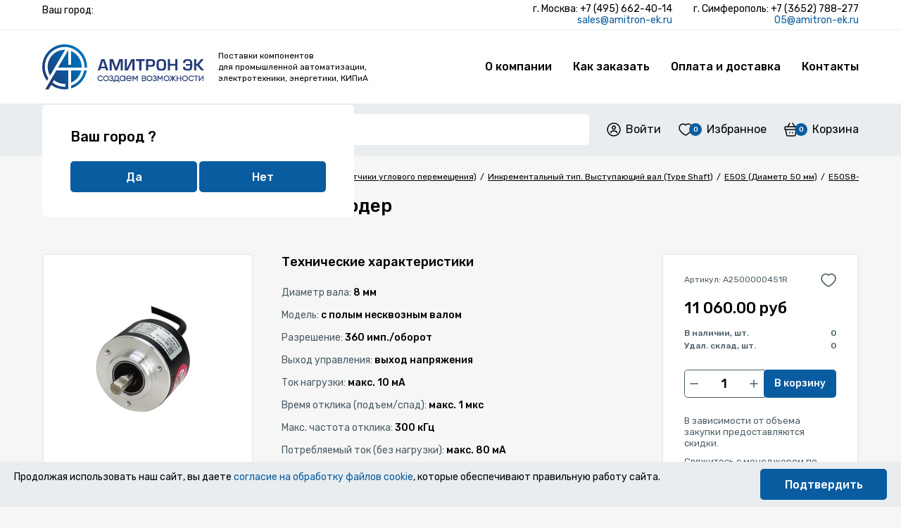

--- FILE ---
content_type: text/html; charset=UTF-8
request_url: https://amitron-ek.ru/catalog/autonics-corporation-koreya-3971/enkodery-datchiki-uglovogo-peremeshcheniya-6148/inkrementalnyy-tip-vystupayushchiy-val-type-shaft-6241/e50s-diametr-50-mm-6247/e50s8-360-3-v-24-dc12-24v-enkoder-353141/
body_size: 67309
content:
<!DOCTYPE html>
<html lang="ru">
<head>
    <meta charset="utf-8">
    <meta http-equiv="x-ua-compatible" content="ie=edge">
    <meta name="viewport" content="width=device-width, initial-scale=1, shrink-to-fit=no">
    <link rel="icon" href="/favicon.svg">
    <title>E50S8-360-3-V-24 DC12-24V Энкодер. Артикул A2500000451R | Купить в интернет-магазине Амитрон-ЭК</title>
    <meta http-equiv="Content-Type" content="text/html; charset=UTF-8" />
<meta name="keywords" content="Autonics Corporation (Корея) / Энкодеры (датчики углового перемещения) / Инкрементальный тип. Выступающий вал (Type Shaft) / E50S (Диаметр 50 мм) | купить E50S8-360-3-V-24 DC12-24V Энкодер | цена E50S8-360-3-V-24 DC12-24V Энкодер" />
<meta name="description" content="Интернет-магазин Амитрон-ЭК: E50S8-360-3-V-24 DC12-24V Энкодер | цена 11 060.00 руб" />
<link rel="canonical" href="https://amitron-ek.ru/catalog/autonics-corporation-koreya-3971/enkodery-datchiki-uglovogo-peremeshcheniya-6148/inkrementalnyy-tip-vystupayushchiy-val-type-shaft-6241/e50s-diametr-50-mm-6247/e50s8-360-3-v-24-dc12-24v-enkoder-353141/" />
<link href="/bitrix/js/ui/design-tokens/dist/ui.design-tokens.min.css?176433226323463" type="text/css"  rel="stylesheet" />
<link href="/bitrix/js/ui/fonts/opensans/ui.font.opensans.min.css?16697425772320" type="text/css"  rel="stylesheet" />
<link href="/bitrix/js/main/popup/dist/main.popup.bundle.min.css?176458136928056" type="text/css"  rel="stylesheet" />
<link href="/local/templates/amitron_main/components/bitrix/catalog.element/catalog/style.css?17653972911619" type="text/css"  rel="stylesheet" />
<link href="/local/templates/amitron_main/css/style.css?176540472862357" type="text/css"  data-template-style="true"  rel="stylesheet" />
<link href="/local/templates/amitron_main/css/custom.css?1640350731195" type="text/css"  data-template-style="true"  rel="stylesheet" />
<link href="/local/templates/amitron_main/css/jquery.fancybox.css?176470317714740" type="text/css"  data-template-style="true"  rel="stylesheet" />
<link href="/local/templates/amitron_main/components/sotbit/search.title/header/style.css?17647031774067" type="text/css"  data-template-style="true"  rel="stylesheet" />
<link href="/local/templates/amitron_main/template_styles.css?17647031779390" type="text/css"  data-template-style="true"  rel="stylesheet" />
<script>if(!window.BX)window.BX={};if(!window.BX.message)window.BX.message=function(mess){if(typeof mess==='object'){for(let i in mess) {BX.message[i]=mess[i];} return true;}};</script>
<script>(window.BX||top.BX).message({"JS_CORE_LOADING":"Загрузка...","JS_CORE_NO_DATA":"- Нет данных -","JS_CORE_WINDOW_CLOSE":"Закрыть","JS_CORE_WINDOW_EXPAND":"Развернуть","JS_CORE_WINDOW_NARROW":"Свернуть в окно","JS_CORE_WINDOW_SAVE":"Сохранить","JS_CORE_WINDOW_CANCEL":"Отменить","JS_CORE_WINDOW_CONTINUE":"Продолжить","JS_CORE_H":"ч","JS_CORE_M":"м","JS_CORE_S":"с","JSADM_AI_HIDE_EXTRA":"Скрыть лишние","JSADM_AI_ALL_NOTIF":"Показать все","JSADM_AUTH_REQ":"Требуется авторизация!","JS_CORE_WINDOW_AUTH":"Войти","JS_CORE_IMAGE_FULL":"Полный размер"});</script>

<script src="/bitrix/js/main/core/core.min.js?1764581410229643"></script>

<script>BX.Runtime.registerExtension({"name":"main.core","namespace":"BX","loaded":true});</script>
<script>BX.setJSList(["\/bitrix\/js\/main\/core\/core_ajax.js","\/bitrix\/js\/main\/core\/core_promise.js","\/bitrix\/js\/main\/polyfill\/promise\/js\/promise.js","\/bitrix\/js\/main\/loadext\/loadext.js","\/bitrix\/js\/main\/loadext\/extension.js","\/bitrix\/js\/main\/polyfill\/promise\/js\/promise.js","\/bitrix\/js\/main\/polyfill\/find\/js\/find.js","\/bitrix\/js\/main\/polyfill\/includes\/js\/includes.js","\/bitrix\/js\/main\/polyfill\/matches\/js\/matches.js","\/bitrix\/js\/ui\/polyfill\/closest\/js\/closest.js","\/bitrix\/js\/main\/polyfill\/fill\/main.polyfill.fill.js","\/bitrix\/js\/main\/polyfill\/find\/js\/find.js","\/bitrix\/js\/main\/polyfill\/matches\/js\/matches.js","\/bitrix\/js\/main\/polyfill\/core\/dist\/polyfill.bundle.js","\/bitrix\/js\/main\/core\/core.js","\/bitrix\/js\/main\/polyfill\/intersectionobserver\/js\/intersectionobserver.js","\/bitrix\/js\/main\/lazyload\/dist\/lazyload.bundle.js","\/bitrix\/js\/main\/polyfill\/core\/dist\/polyfill.bundle.js","\/bitrix\/js\/main\/parambag\/dist\/parambag.bundle.js"]);
</script>
<script>BX.Runtime.registerExtension({"name":"ui.design-tokens","namespace":"window","loaded":true});</script>
<script>BX.Runtime.registerExtension({"name":"ui.fonts.opensans","namespace":"window","loaded":true});</script>
<script>BX.Runtime.registerExtension({"name":"main.popup","namespace":"BX.Main","loaded":true});</script>
<script>BX.Runtime.registerExtension({"name":"popup","namespace":"window","loaded":true});</script>
<script>(window.BX||top.BX).message({"LANGUAGE_ID":"ru","FORMAT_DATE":"DD.MM.YYYY","FORMAT_DATETIME":"DD.MM.YYYY HH:MI:SS","COOKIE_PREFIX":"SM_CO","SERVER_TZ_OFFSET":"10800","UTF_MODE":"Y","SITE_ID":"s1","SITE_DIR":"\/","USER_ID":"","SERVER_TIME":1768016350,"USER_TZ_OFFSET":0,"USER_TZ_AUTO":"Y","bitrix_sessid":"b4d4d4dd60d1634de11a02faeb89ef77"});</script>


<script src="/bitrix/js/main/popup/dist/main.popup.bundle.min.js?176458142867480"></script>
<link href="https://fonts.googleapis.com/css2?family=Rubik:wght@400;500;700&display=swap" rel="stylesheet">
<script src="https://cdn.jsdelivr.net/npm/vue@2"></script>
<script src="https://cdn.jsdelivr.net/npm/swiper@10/swiper-bundle.min.js"></script>
<link rel="stylesheet" href="https://cdn.jsdelivr.net/npm/swiper@10/swiper-bundle.min.css">



<script src="/local/templates/amitron_main/js/jquery-3.5.1.js?161512981089475"></script>
<script src="/local/templates/amitron_main/js/jquery.fancybox357.min.js?176470317765553"></script>
<script src="/local/templates/amitron_main/js/owl.carousel.js?161512981044342"></script>
<script src="/local/templates/amitron_main/js/imask.js?1615129810146578"></script>
<script src="/local/templates/amitron_main/js/lozad.min.js?16151298102882"></script>
<script src="/local/templates/amitron_main/js/script.js?176479347985830"></script>
<script src="/bitrix/components/sotbit/search.title/script.min.js?17647903676338"></script>
<script src="/local/components/amitron/subscribe.form/templates/footer/script.js?17658331694875"></script>

        <script>
         window.data = {
             sessid: 'b4d4d4dd60d1634de11a02faeb89ef77',
         }
    </script>
            
<!-- Yandex.Metrika counter -->
<script type="text/javascript" >
  (function(m,e,t,r,i,k,a){m[i]=m[i]||function(){(m[i].a=m[i].a||[]).push(arguments)};
    m[i].l=1*new Date();k=e.createElement(t),a=e.getElementsByTagName(t)[0],k.async=1,k.src=r,a.parentNode.insertBefore(k,a)})
  (window, document, "script", "https://mc.yandex.ru/metrika/tag.js", "ym");

  ym(5534521, "init", {
    clickmap:true,
    trackLinks:true,
    accurateTrackBounce:true,
    webvisor:true,
    ecommerce:"dataLayer"
  });
</script>
<noscript><div><img src="https://mc.yandex.ru/watch/5534521" style="position:absolute; left:-9999px;" alt="" /></div></noscript>
<!-- /Yandex.Metrika counter -->    </head>

<body>
<div id="panel"></div>
<div class="wrapper" id="app">
    <!--header-->
    <div class="header">
        <div class="header-top">
            <div class="container">
                <div class="header-top-inner">
                    <!--noindex--> <!--googleoff: all-->
                    <div class="header-city">
    <div class="header-city__title" data-modal="modal-search-city">Ваш город: <b></b></div>
</div>
<div class="modal js-modal" id="modal-search-city">
    <div class="modal-main js-modal-main">
        <div class="modal-title">Выберите город</div>
        <div class="modal-close js-modal-close">✕</div>
        <div class="modal-wrap" id="city-popup-modal-wrap">
            <div class="input-block">
                <input type="text" class="input" id="city-input-search" name="city" value="" placeholder="Укажите ваш город">
            </div>
            <div class="search-city-list">
                <ul></ul>
            </div>
        </div>
    </div>
</div>
    <div id="city-modal" class="select-city-modal">
        <div class="city-modal-main js-modal-main">
            <div class="modal-title">Ваш город ?</div>
            <div class="modal-wrap">
                <div class="modal-wrap">
                    <button class="btn city-positive-button" data-city="">Да</button>
                    <button class="btn city-negative-button" data-modal="modal-search-city">Нет</button>
                </div>
            </div>
        </div>
    </div>
                    <!--googleon: all--> <!--/noindex-->
                    <div class="header-cites">
                        <ul class="header-cites-list" data-selected="address">
                            <li>
                                г. Москва: +7 (495) 662-40-14 <br>
<a href="mailto:sales@amitron-ek.ru">sales@amitron-ek.ru</a>                            </li>
                            <li>
                                г. Симферополь: +7 (3652) 788-277 <br>
<a href="mailto:05@amitron-ek.ru">05@amitron-ek.ru</a>                            </li>
                        </ul>
                        <div class="header-cites-button md-visible" data-select="address">
                            <span>Представительства</span>
                        </div>
                    </div>
                </div>
            </div>
        </div>
        <div class="header-middle">
            <div class="container">
                <div class="header-middle-inner">
                    <a href="/" class="logotype">
                        <div class="logotype-image">
                            <img src="/local/templates/amitron_main/img/logo_web.svg" alt="">
                        </div>
                    </a>
                    <div class="logotype-text lg-hidden">
                        Поставки компонентов <br>
для промышленной автоматизации, <br>
электротехники, энергетики, КИПиА                    </div>
                    
    <ul class="header-middle-menu" data-selected="header-middle-menu">

    
    
                        <li><a href="/about/" class="">О компании</a><ul>
                
    
                                        <li><a href="/news/">Новости</a></li>
                            
    
                                        <li><a href="/stock/">Акции</a></li>
                            
    
                                        <li><a href="/about/">О компании</a></li>
                            
    
                                        <li><a href="/about/partners/">Партнёры</a></li>
                            
    
                                        <li><a href="/about/jobs/">Вакансии</a></li>
                            
            </ul></li>    
                                        <li><a href="/how-to-buy/" class="">Как заказать</a></li>
                            
    
                                        <li><a href="/shipping-and-payment/" class="">Оплата и доставка</a></li>
                            
    
                                        <li><a href="/contact/" class="">Контакты</a></li>
                            
    
    </ul>
    <div class="menu-clear-left"></div>
                    <button class="header-middle-burger md-visible" data-select="header-middle-menu">
                        <svg width="24" height="24">
                            <use xlink:href="#icon-burger"></use>
                        </svg>
                    </button>
                </div>
            </div>
        </div>
        <div class="header-bottom">
            <div class="header-bottom-wrap">
                <div class="container">
                    <div class="header-bottom-inner">
                        <div class="catalog-menu-wrap">
                            <button class="btn btn--full catalog-menu-button" type="button" data-select="catalog-menu">
                                <svg>
                                    <use xlink:href="#icon-catalog"></use>
                                </svg>
                                Каталог <span class="sm-hidden">товаров</span>
                            </button>
                        </div>
                        
    <div class="menu-modal" data-selected="catalog-menu">
        <!--noindex-->
        <div class="menu-modal-inner">
            <ul class="menu left-sidebar-menu">
                                                            <li data-id="1"><a href="/catalog/autonics-corporation-koreya-3971/">Autonics Corporation (Корея)</a></li>
                                                                                <li data-id="2"><a href="/catalog/delta-electronics-inc-4768/">Delta Electronics, Inc</a></li>
                                                                                <li data-id="3"><a href="/catalog/emas-turtsiya-6386/">EMAS (Турция)</a></li>
                                                                                <li data-id="4"><a href="/catalog/enda-6086/">ENDA</a></li>
                                                                                <li data-id="5"><a href="/catalog/fotek-5826/">FOTEK</a></li>
                                                                                <li data-id="6"><a href="/catalog/hydra-components-6089/">Hydra Components</a></li>
                                                                                <li data-id="7"><a href="/catalog/kinco-6389/">Kinco</a></li>
                                                                                <li data-id="8"><a href="/catalog/lanbao-6457/">LANBAO</a></li>
                                                                                <li data-id="9"><a href="/catalog/lovato_electric_italiya/">Lovato Electric (Италия)</a></li>
                                                                                <li data-id="10"><a href="/catalog/lsis-6438/">LSIS</a></li>
                                                                                <li data-id="11"><a href="/catalog/mucco-6092/">MUCCO</a></li>
                                                                                <li data-id="12"><a href="/catalog/nucon-6383/">NUCON</a></li>
                                                                                <li data-id="13"><a href="/catalog/optimus_drive/">OPTIMUS DRIVE</a></li>
                                                                                <li data-id="14"><a href="/catalog/phoenix-contact-germaniya-5793/">Phoenix Contact (Германия)</a></li>
                                                                                <li data-id="15"><a href="/catalog/sfere-elecnova-kitay-6377/">SFERE Elecnova (Китай)</a></li>
                                                                                <li data-id="16"><a href="/catalog/singa-5553/">SINGA</a></li>
                                                                                <li data-id="17"><a href="/catalog/weidmuller-germaniya-5809/">Weidmuller (Германия)</a></li>
                                                                                <li data-id="18"><a href="/catalog/xinje-6432/">XINJE</a></li>
                                                                                <li data-id="19"><a href="/catalog/amitron-4473/">Амитрон</a></li>
                                                                                <li data-id="20"><a href="/catalog/shenler/">Shenler</a></li>
                                                                                <li data-id="21"><a href="/catalog/zez_silko/">ZEZ Silko</a></li>
                                                                                <li data-id="22"><a href="/catalog/oven/">ОВЕН</a></li>
                                                </ul>
                                                                </div>
                                                                                                    <div id="submenu-1" class="submenu">
                            <ul class="root-item">
                                                                                                                                                                            <li><a href="/catalog/autonics-corporation-koreya-3971/avtomatizatsiya-protsessov-4887/" class="parent">Автоматизация процессов</a>
                            <ul>
                                                                                                                                                                            <li>
                            <a href="/catalog/autonics-corporation-koreya-3971/avtomatizatsiya-protsessov-4887/dpu-tiristornye-bloki-pitaniya-5400/" >DPU Тиристорные блоки питания</a>
                        </li>
                                                                                                                                                                            <li>
                            <a href="/catalog/autonics-corporation-koreya-3971/avtomatizatsiya-protsessov-4887/dpus-tiristornye-bloki-pitaniya-5652/" >DPUS Тиристорные блоки питания</a>
                        </li>
                                                                                                                                                                            <li><a href="/catalog/autonics-corporation-koreya-3971/avtomatizatsiya-protsessov-4887/mnogofunktsionalnye-indikatory-serii-kn-5402/" class="parent">Многофункциональные индикаторы серии KN</a>
                            <ul>
                                                                                                                                                                            <li>
                            <a href="/catalog/autonics-corporation-koreya-3971/avtomatizatsiya-protsessov-4887/mnogofunktsionalnye-indikatory-serii-kn-5402/kn-1000b-stolbchatye-tsifrovye-indikatory-5422/" >KN-1000B Столбчатые цифровые индикаторы</a>
                        </li>
                                                                                                                                                                            <li>
                            <a href="/catalog/autonics-corporation-koreya-3971/avtomatizatsiya-protsessov-4887/mnogofunktsionalnye-indikatory-serii-kn-5402/kn-2000w-mnogofunktsionalnye-tsifrovye-indikatory-5423/" >KN-2000W Многофункциональные цифровые индикаторы</a>
                        </li>
                                                                                                                                        </ul></li>                                                                                            <li><a href="/catalog/autonics-corporation-koreya-3971/avtomatizatsiya-protsessov-4887/preobrazovateli-davleniya-5404/" class="parent">Преобразователи давления</a>
                            <ul>
                                                                                                                                                                            <li>
                            <a href="/catalog/autonics-corporation-koreya-3971/avtomatizatsiya-protsessov-4887/preobrazovateli-davleniya-5404/kt-302h-preobrazovateli-davleniya-vzryvozashchishchennye-5424/" >KT-302H Преобразователи давления, взрывозащищенные</a>
                        </li>
                                                                                                                                                                            <li>
                            <a href="/catalog/autonics-corporation-koreya-3971/avtomatizatsiya-protsessov-4887/preobrazovateli-davleniya-5404/ptf30-universalnye-preobrazovateli-davleniya-5425/" >PTF30 Универсальные преобразователи давления</a>
                        </li>
                                                                                                                                                                            <li>
                            <a href="/catalog/autonics-corporation-koreya-3971/avtomatizatsiya-protsessov-4887/preobrazovateli-davleniya-5404/tps20-preobrazovateli-davleniya-bazovaya-versiya-5426/" >TPS20 Преобразователи давления, базовая версия</a>
                        </li>
                                                                                                                                                                            <li>
                            <a href="/catalog/autonics-corporation-koreya-3971/avtomatizatsiya-protsessov-4887/preobrazovateli-davleniya-5404/tps30-universalnyy-preobrazovatel-davleniya-v-korpuse-iz-nerzhaveyushchey-stali-5659/" >TPS30 Универсальный преобразователь давления в корпусе из нержавеющей стали</a>
                        </li>
                                                                                                                                        </ul></li>                                                                                            <li>
                            <a href="/catalog/autonics-corporation-koreya-3971/avtomatizatsiya-protsessov-4887/preobrazovateli-s-galvanicheskoy-razvyazkoy-serii-cn-6000-5403/" >Преобразователи с гальванической развязкой серии CN-6000</a>
                        </li>
                                                                                                                                                                            <li><a href="/catalog/autonics-corporation-koreya-3971/avtomatizatsiya-protsessov-4887/preobrazovateli-temperatury-5405/" class="parent">Преобразователи температуры</a>
                            <ul>
                                                                                                                                                                            <li>
                            <a href="/catalog/autonics-corporation-koreya-3971/avtomatizatsiya-protsessov-4887/preobrazovateli-temperatury-5405/kt-502h-intellektualnye-preobrazovateli-temperatury-vzryvozashchishchennye-5427/" >KT-502H Интеллектуальные преобразователи температуры, взрывозащищенные</a>
                        </li>
                                                                                                                                        </ul></li>                                                                                            <li><a href="/catalog/autonics-corporation-koreya-3971/avtomatizatsiya-protsessov-4887/registratory-dannykh-5406/" class="parent">Регистраторы данных</a>
                            <ul>
                                                                                                                                                                            <li>
                            <a href="/catalog/autonics-corporation-koreya-3971/avtomatizatsiya-protsessov-4887/registratory-dannykh-5406/krn100-gibridnyy-registrator-dannykh-5428/" >KRN100 Гибридный регистратор данных</a>
                        </li>
                                                                                                                                                                            <li>
                            <a href="/catalog/autonics-corporation-koreya-3971/avtomatizatsiya-protsessov-4887/registratory-dannykh-5406/krn1000-bezbumazhnye-registratory-s-sensornym-zhk-displeem-5660/" >KRN1000 Безбумажные регистраторы с сенсорным ЖК-дисплеем</a>
                        </li>
                                                                                                                                                                            <li>
                            <a href="/catalog/autonics-corporation-koreya-3971/avtomatizatsiya-protsessov-4887/registratory-dannykh-5406/krn50-gibridnyy-registrator-dannykh-5429/" >KRN50 Гибридный регистратор данных</a>
                        </li>
                                                                                                                                                                            <li>
                            <a href="/catalog/autonics-corporation-koreya-3971/avtomatizatsiya-protsessov-4887/registratory-dannykh-5406/aksessuary-dlya-registratorov-5430/" >Аксессуары для регистраторов</a>
                        </li>
                                                                                                                                        </ul></li>                                                                                            <li><a href="/catalog/autonics-corporation-koreya-3971/avtomatizatsiya-protsessov-4887/tsifrovye-kontrollery-5407/" class="parent">Цифровые контроллеры</a>
                            <ul>
                                                                                                                                                                            <li>
                            <a href="/catalog/autonics-corporation-koreya-3971/avtomatizatsiya-protsessov-4887/tsifrovye-kontrollery-5407/kpn-vysokoproizvoditelnye-i-vysokotochnye-kontrollery-tekhnologicheskogo-protsessa-5431/" >KPN Высокопроизводительные и высокоточные контроллеры технологического процесса</a>
                        </li>
                                                                                                                                        </ul></li></ul></li>                                                                                            <li><a href="/catalog/autonics-corporation-koreya-3971/datchiki-kontrollery-datchikov-4009/" class="parent">Датчики/Контроллеры датчиков</a>
                            <ul>
                                                                                                                                                                            <li><a href="/catalog/autonics-corporation-koreya-3971/datchiki-kontrollery-datchikov-4009/aksessuary-dlya-datchikov-fotodatchikov-4124/" class="parent">Аксессуары для датчиков, фотодатчиков</a>
                            <ul>
                                                                                                                                                                            <li>
                            <a href="/catalog/autonics-corporation-koreya-3971/datchiki-kontrollery-datchikov-4009/aksessuary-dlya-datchikov-fotodatchikov-4124/zashchitnaya-oblochka-soedineniya-datchika-priblizheniya-metall-ur-zashchity-ip67-waterproof-cover-4472/" >Защитная облочка соединения датчика приближения (металл) Ур. защиты  IP67 (Waterproof Cover)</a>
                        </li>
                                                                                                                                                                            <li>
                            <a href="/catalog/autonics-corporation-koreya-3971/datchiki-kontrollery-datchikov-4009/aksessuary-dlya-datchikov-fotodatchikov-4124/zashchitnaya-oblochka-soedineniya-datchika-priblizheniya-silikon-ur-zashchity-ne-sootvetsvuet-ip67-p-4261/" >Защитная облочка соединения датчика приближения (силикон). Ур. защиты не соответсвует IP67 </a>
                        </li>
                                                                                                                                                                            <li>
                            <a href="/catalog/autonics-corporation-koreya-3971/datchiki-kontrollery-datchikov-4009/aksessuary-dlya-datchikov-fotodatchikov-4124/zashchitnaya-obolochka-dlya-optovolokonnogo-kabelya-metall-protecting-tube-for-fiber-optic-cable-4233/" >Защитная оболочка для оптоволоконного кабеля (металл) (Protecting Tube For Fiber Optic Cable)</a>
                        </li>
                                                                                                                                                                            <li>
                            <a href="/catalog/autonics-corporation-koreya-3971/datchiki-kontrollery-datchikov-4009/aksessuary-dlya-datchikov-fotodatchikov-4124/kronshteyn-dlya-montazha-barernogo-fotodatchika-bwpk-bracket-4317/" >Кронштейн для монтажа барьерного фотодатчика (BWPK BRACKET)</a>
                        </li>
                                                                                                                                                                            <li>
                            <a href="/catalog/autonics-corporation-koreya-3971/datchiki-kontrollery-datchikov-4009/aksessuary-dlya-datchikov-fotodatchikov-4124/kronshteyn-dlya-montazha-datchika-davleniya-psa-pressure-panel-bracket-pressure-protection-cover-4334/" >Кронштейн для монтажа датчика давления PSA (Pressure Panel Bracket, Pressure Protection Cover)</a>
                        </li>
                                                                                                                                                                            <li>
                            <a href="/catalog/autonics-corporation-koreya-3971/datchiki-kontrollery-datchikov-4009/aksessuary-dlya-datchikov-fotodatchikov-4124/kronshteyny-dlya-datchikov-5432/" >Кронштейны для датчиков</a>
                        </li>
                                                                                                                                                                            <li>
                            <a href="/catalog/autonics-corporation-koreya-3971/datchiki-kontrollery-datchikov-4009/aksessuary-dlya-datchikov-fotodatchikov-4124/kryshki-5433/" >Крышки</a>
                        </li>
                                                                                                                                                                            <li>
                            <a href="/catalog/autonics-corporation-koreya-3971/datchiki-kontrollery-datchikov-4009/aksessuary-dlya-datchikov-fotodatchikov-4124/linzy-fokusiruyushchie-i-uvelichivayushchie-rasstoyanie-srabatyvaniya-optovolokonnogo-fotodatchika-f-4347/" >Линзы фокусирующие и увеличивающие расстояние срабатывания оптоволоконного фотодатчика For Fib</a>
                        </li>
                                                                                                                                                                            <li>
                            <a href="/catalog/autonics-corporation-koreya-3971/datchiki-kontrollery-datchikov-4009/aksessuary-dlya-datchikov-fotodatchikov-4124/otrazhatel-dlya-fotodatchika-mirror-4307/" >Отражатель для фотодатчика (Mirror)</a>
                        </li>
                                                                                                                                                                            <li>
                            <a href="/catalog/autonics-corporation-koreya-3971/datchiki-kontrollery-datchikov-4009/aksessuary-dlya-datchikov-fotodatchikov-4124/razemy-dlya-datchikov-5434/" >Разъемы для датчиков</a>
                        </li>
                                                                                                                                                                            <li>
                            <a href="/catalog/autonics-corporation-koreya-3971/datchiki-kontrollery-datchikov-4009/aksessuary-dlya-datchikov-fotodatchikov-4124/raspredelitelnye-korobki-dlya-datchikov-priblizheniya-junction-box-4288/" >Распределительные коробки для датчиков приближения (Junction Box)</a>
                        </li>
                                                                                                                                                                            <li>
                            <a href="/catalog/autonics-corporation-koreya-3971/datchiki-kontrollery-datchikov-4009/aksessuary-dlya-datchikov-fotodatchikov-4124/rozetka-dlya-fotodatchika-bs5-connector-for-bs5-4346/" >Розетка для фотодатчика BS5 (Connector for BS5)</a>
                        </li>
                                                                                                                                                                            <li>
                            <a href="/catalog/autonics-corporation-koreya-3971/datchiki-kontrollery-datchikov-4009/aksessuary-dlya-datchikov-fotodatchikov-4124/soedinitelnyy-kabel-s-razyemami-4125/" >Соединительный кабель с разъёмами</a>
                        </li>
                                                                                                                                        </ul></li>                                                                                            <li><a href="/catalog/autonics-corporation-koreya-3971/datchiki-kontrollery-datchikov-4009/datchiki-davleniya-pressure-sensor-4071/" class="parent">Датчики давления (Pressure sensor)</a>
                            <ul>
                                                                                                                                                                            <li>
                            <a href="/catalog/autonics-corporation-koreya-3971/datchiki-kontrollery-datchikov-4009/datchiki-davleniya-pressure-sensor-4071/psa-psb-serii-4114/" >PSA/PSB серии</a>
                        </li>
                                                                                                                                                                            <li>
                            <a href="/catalog/autonics-corporation-koreya-3971/datchiki-kontrollery-datchikov-4009/datchiki-davleniya-pressure-sensor-4071/psan-seriya-4072/" >PSAN  серия</a>
                        </li>
                                                                                                                                                                            <li>
                            <a href="/catalog/autonics-corporation-koreya-3971/datchiki-kontrollery-datchikov-4009/datchiki-davleniya-pressure-sensor-4071/psq-seriya-5661/" >PSQ Серия</a>
                        </li>
                                                                                                                                                                            <li>
                            <a href="/catalog/autonics-corporation-koreya-3971/datchiki-kontrollery-datchikov-4009/datchiki-davleniya-pressure-sensor-4071/pss-kompaktnye-analogovye-datchiki-davleniya-5435/" >PSS Компактные аналоговые датчики давления</a>
                        </li>
                                                                                                                                        </ul></li>                                                                                            <li><a href="/catalog/autonics-corporation-koreya-3971/datchiki-kontrollery-datchikov-4009/datchiki-otkryvaniya-dverey-barernye-fotodatchiki-door-area-sensor-4049/" class="parent">Датчики открывания дверей/барьерные фотодатчики (Door/Area sensor)</a>
                            <ul>
                                                                                                                                                                            <li>
                            <a href="/catalog/autonics-corporation-koreya-3971/datchiki-kontrollery-datchikov-4009/datchiki-otkryvaniya-dverey-barernye-fotodatchiki-door-area-sensor-4049/ads-seriya-infrakrasnye-datchiki-kontrolya-proyema-4050/" >ADS Серия - Инфракрасные датчики контроля проёма</a>
                        </li>
                                                                                                                                                                            <li>
                            <a href="/catalog/autonics-corporation-koreya-3971/datchiki-kontrollery-datchikov-4009/datchiki-otkryvaniya-dverey-barernye-fotodatchiki-door-area-sensor-4049/bw-seriya-infrakrasnyy-mnogoluchevoy-barer-bezopasnosti-v-metallicheskom-korpuse-4112/" >BW Серия - Инфракрасный многолучевой барьер безопасности в металлическом корпусе</a>
                        </li>
                                                                                                                                                                            <li>
                            <a href="/catalog/autonics-corporation-koreya-3971/datchiki-kontrollery-datchikov-4009/datchiki-otkryvaniya-dverey-barernye-fotodatchiki-door-area-sensor-4049/bwc-opticheskie-barery-s-funktsey-podavleniya-vliyaniya-okruzhayushchego-sveta-5436/" >BWC -оптические барьеры с функцей подавления влияния окружающего света</a>
                        </li>
                                                                                                                                                                            <li>
                            <a href="/catalog/autonics-corporation-koreya-3971/datchiki-kontrollery-datchikov-4009/datchiki-otkryvaniya-dverey-barernye-fotodatchiki-door-area-sensor-4049/bwp-bwpk-seriya-infrakrasnye-mnogoluchevye-barery-bezopasnosti-v-plastikovom-korpuse-4142/" >BWP/BWPK Серия - Инфракрасные многолучевые барьеры безопасности в пластиковом корпусе</a>
                        </li>
                                                                                                                                                                            <li>
                            <a href="/catalog/autonics-corporation-koreya-3971/datchiki-kontrollery-datchikov-4009/datchiki-otkryvaniya-dverey-barernye-fotodatchiki-door-area-sensor-4049/sfl_seriya/" >SFL серия</a>
                        </li>
                                                                                                                                                                            <li>
                            <a href="/catalog/autonics-corporation-koreya-3971/datchiki-kontrollery-datchikov-4009/datchiki-otkryvaniya-dverey-barernye-fotodatchiki-door-area-sensor-4049/dvernoy_datchik_pereklyuchatel_bezopasnosti/" >Дверной датчик (переключатель) безопасности</a>
                        </li>
                                                                                                                                        </ul></li>                                                                                            <li><a href="/catalog/autonics-corporation-koreya-3971/datchiki-kontrollery-datchikov-4009/datchiki-priblizheniya-emkostnye-proximity-sensor-4145/" class="parent">Датчики приближения ЕМКОСТНЫЕ (Proximity Sensor)</a>
                            <ul>
                                                                                                                                                                            <li>
                            <a href="/catalog/autonics-corporation-koreya-3971/datchiki-kontrollery-datchikov-4009/datchiki-priblizheniya-emkostnye-proximity-sensor-4145/cr-seriya-4146/" >CR Серия</a>
                        </li>
                                                                                                                                        </ul></li>                                                                                            <li><a href="/catalog/autonics-corporation-koreya-3971/datchiki-kontrollery-datchikov-4009/datchiki-priblizheniya-induktivnye-proximity-sensor-4010/" class="parent">Датчики приближения ИНДУКТИВНЫЕ(Proximity Sensor)</a>
                            <ul>
                                                                                                                                                                            <li>
                            <a href="/catalog/autonics-corporation-koreya-3971/datchiki-kontrollery-datchikov-4009/datchiki-priblizheniya-induktivnye-proximity-sensor-4010/as-seriya-chetyryekhprovodnye-v-pryamougolnom-korpuse-s-bolshoy-rabochey-zonoy-4335/" >AS Серия - Четырёхпроводные, в прямоугольном корпусе с большой рабочей зоной</a>
                        </li>
                                                                                                                                                                            <li>
                            <a href="/catalog/autonics-corporation-koreya-3971/datchiki-kontrollery-datchikov-4009/datchiki-priblizheniya-induktivnye-proximity-sensor-4010/pet18-5-seriya-peredatchik-zamknutogo-sostoyaniya-2-provoda-4471/" >PET18-5 Серия - Передатчик замкнутого состояния. 2 провода</a>
                        </li>
                                                                                                                                                                            <li>
                            <a href="/catalog/autonics-corporation-koreya-3971/datchiki-kontrollery-datchikov-4009/datchiki-priblizheniya-induktivnye-proximity-sensor-4010/pfi-seriya-v-tonkom-pryamougolnom-korpuse-4284/" >PFI Серия - В тонком прямоугольном корпусе </a>
                        </li>
                                                                                                                                                                            <li>
                            <a href="/catalog/autonics-corporation-koreya-3971/datchiki-kontrollery-datchikov-4009/datchiki-priblizheniya-induktivnye-proximity-sensor-4010/pr-seriya-tsilindricheskoy-formy-standartnyy-korpus-4131/" >PR Серия - Цилиндрической формы, стандартный корпус</a>
                        </li>
                                                                                                                                                                            <li>
                            <a href="/catalog/autonics-corporation-koreya-3971/datchiki-kontrollery-datchikov-4009/datchiki-priblizheniya-induktivnye-proximity-sensor-4010/pra-seriya-dlya-dugovoy-svarki-3-provoda-4130/" >PRA Серия - Для дуговой сварки 3 провода</a>
                        </li>
                                                                                                                                                                            <li>
                            <a href="/catalog/autonics-corporation-koreya-3971/datchiki-kontrollery-datchikov-4009/datchiki-priblizheniya-induktivnye-proximity-sensor-4010/pracm-tsilindricheskie-bryzgozashchishchennye-datchiki-s-razemom-5662/" >PRACM - Цилиндрические брызгозащищенные датчики с разъемом</a>
                        </li>
                                                                                                                                                                            <li>
                            <a href="/catalog/autonics-corporation-koreya-3971/datchiki-kontrollery-datchikov-4009/datchiki-priblizheniya-induktivnye-proximity-sensor-4010/prawt-seriya-bryzgozashchishchennoe-soedinenie-kabelya-4270/" >PRAWT Серия. Брызгозащищенное соединение кабеля</a>
                        </li>
                                                                                                                                                                            <li>
                            <a href="/catalog/autonics-corporation-koreya-3971/datchiki-kontrollery-datchikov-4009/datchiki-priblizheniya-induktivnye-proximity-sensor-4010/prcm-seriya-tsilindricheskoy-formy-3-provoda-4226/" >PRCM Серия  - Цилиндрической формы 3 провода</a>
                        </li>
                                                                                                                                                                            <li>
                            <a href="/catalog/autonics-corporation-koreya-3971/datchiki-kontrollery-datchikov-4009/datchiki-priblizheniya-induktivnye-proximity-sensor-4010/prd-seriya-uvelichennaya-zona-srabatyvaniya-3-provoda-4063/" >PRD Серия - Увеличенная зона срабатывания 3 провода</a>
                        </li>
                                                                                                                                                                            <li>
                            <a href="/catalog/autonics-corporation-koreya-3971/datchiki-kontrollery-datchikov-4009/datchiki-priblizheniya-induktivnye-proximity-sensor-4010/prdacm-tsilindricheskie-bryzgozashchishchennye-datchiki-s-razemom-uvelichennoe-rasstoyanie-srabatyva-5663/" >PRDACM - Цилиндрические брызгозащищенные датчики с разъемом, увеличенное расстояние срабатывания</a>
                        </li>
                                                                                                                                                                            <li>
                            <a href="/catalog/autonics-corporation-koreya-3971/datchiki-kontrollery-datchikov-4009/datchiki-priblizheniya-induktivnye-proximity-sensor-4010/prdat-bryzgoustoychivye-i-sposobnye-osushchestvlyat-schityvanie-na-bolshom-rasstoyanii-5664/" >PRDAT -  брызгоустойчивые и способные осуществлять считывание на большом расстоянии</a>
                        </li>
                                                                                                                                                                            <li>
                            <a href="/catalog/autonics-corporation-koreya-3971/datchiki-kontrollery-datchikov-4009/datchiki-priblizheniya-induktivnye-proximity-sensor-4010/prdcm-uvelichennoe-rasstoyanie-srabatyvanie-s-razemom-5665/" >PRDCM - увеличенное расстояние срабатывание, с разъемом</a>
                        </li>
                                                                                                                                                                            <li>
                            <a href="/catalog/autonics-corporation-koreya-3971/datchiki-kontrollery-datchikov-4009/datchiki-priblizheniya-induktivnye-proximity-sensor-4010/prdt-seriya-uvelichennaya-distantsiya-srabatyvaniya-s-kabelem-4064/" >PRDT Серия.  Увеличенная дистанция срабатывания. С кабелем</a>
                        </li>
                                                                                                                                                                            <li>
                            <a href="/catalog/autonics-corporation-koreya-3971/datchiki-kontrollery-datchikov-4009/datchiki-priblizheniya-induktivnye-proximity-sensor-4010/prdw-seriya-uvelichennaya-distantsiya-srabatyvaniya-soedinenie-dlya-kabelya-4065/" >PRDW Серия - Увеличенная дистанция срабатывания. Соединение для кабеля. </a>
                        </li>
                                                                                                                                                                            <li>
                            <a href="/catalog/autonics-corporation-koreya-3971/datchiki-kontrollery-datchikov-4009/datchiki-priblizheniya-induktivnye-proximity-sensor-4010/prdwt-uvelichennaya-distantsiya-srabatyvaniya-razem-dlya-podsoedineniya-kabelya-4066/" >PRDWT Увеличенная дистанция срабатывания. Разъем для подсоединения кабеля.</a>
                        </li>
                                                                                                                                                                            <li>
                            <a href="/catalog/autonics-corporation-koreya-3971/datchiki-kontrollery-datchikov-4009/datchiki-priblizheniya-induktivnye-proximity-sensor-4010/prf-seriya-induktivnye-datchiki-priblizheniya-v-tselnometallicheskom-tsilindricheskom-korpuse-s-kabe-5720/" >PRF Серия - Индуктивные датчики приближения в цельнометаллическом цилиндрическом корпусе (с кабелем)</a>
                        </li>
                                                                                                                                                                            <li>
                            <a href="/catalog/autonics-corporation-koreya-3971/datchiki-kontrollery-datchikov-4009/datchiki-priblizheniya-induktivnye-proximity-sensor-4010/prfa-seriya-bryzgozashchishchennye-v-tselnometallicheskom-tsilindricheskom-korpuse-s-kabelem-5721/" >PRFA Серия - Брызгозащищенные, в цельнометаллическом цилиндрическом корпусе, с кабелем</a>
                        </li>
                                                                                                                                                                            <li>
                            <a href="/catalog/autonics-corporation-koreya-3971/datchiki-kontrollery-datchikov-4009/datchiki-priblizheniya-induktivnye-proximity-sensor-4010/prfaw-seriya-bryzgozashchishchennye-v-tselnometallicheskom-tsilindricheskom-korpuse-s-kabelnym-razem-5728/" >PRFAW серия - Брызгозащищенные, в цельнометаллическом цилиндрическом корпусе, с кабельным разъемом</a>
                        </li>
                                                                                                                                                                            <li>
                            <a href="/catalog/autonics-corporation-koreya-3971/datchiki-kontrollery-datchikov-4009/datchiki-priblizheniya-induktivnye-proximity-sensor-4010/prfw-seriya-v-tselnometallicheskom-tsilindricheskom-korpuse-s-kabelnym-razemom-5731/" >PRFW Серия - В цельнометаллическом цилиндрическом корпусе, с кабельным разъемом</a>
                        </li>
                                                                                                                                                                            <li>
                            <a href="/catalog/autonics-corporation-koreya-3971/datchiki-kontrollery-datchikov-4009/datchiki-priblizheniya-induktivnye-proximity-sensor-4010/prl-seriya-induktivnye-datchiki-v-udlinennom-korpuse-4067/" >PRL Серия  - Индуктивные датчики, в удлиненном корпусе</a>
                        </li>
                                                                                                                                                                            <li>
                            <a href="/catalog/autonics-corporation-koreya-3971/datchiki-kontrollery-datchikov-4009/datchiki-priblizheniya-induktivnye-proximity-sensor-4010/prs12_seriya_induktivnye_datchiki_korotkiy_korpus_35_mm_3_provoda/" >PRS12 Серия - Индуктивные датчики, короткий корпус 35 мм. 3 провода</a>
                        </li>
                                                                                                                                                                            <li>
                            <a href="/catalog/autonics-corporation-koreya-3971/datchiki-kontrollery-datchikov-4009/datchiki-priblizheniya-induktivnye-proximity-sensor-4010/prt-seriya-v-standartnom-korpuse-2-provoda-4069/" >PRT Серия. В стандартном корпусе. 2 провода</a>
                        </li>
                                                                                                                                                                            <li>
                            <a href="/catalog/autonics-corporation-koreya-3971/datchiki-kontrollery-datchikov-4009/datchiki-priblizheniya-induktivnye-proximity-sensor-4010/prw-seriya-3-provoda-4011/" >PRW Серия 3 провода</a>
                        </li>
                                                                                                                                                                            <li>
                            <a href="/catalog/autonics-corporation-koreya-3971/datchiki-kontrollery-datchikov-4009/datchiki-priblizheniya-induktivnye-proximity-sensor-4010/ps-psn-seriya-v-pryamougolnom-korpuse-3-provoda-4070/" >PS/PSN Серия - В прямоугольном корпусе 3 провода</a>
                        </li>
                                                                                                                                                                            <li>
                            <a href="/catalog/autonics-corporation-koreya-3971/datchiki-kontrollery-datchikov-4009/datchiki-priblizheniya-induktivnye-proximity-sensor-4010/prfd_induktivnye_datchiki_2_kh_provodnye_s_teflonovym_pokrytiem/" >PRFD Индуктивные датчики 2-х проводные, с тефлоновым покрытием.</a>
                        </li>
                                                                                                                                                                            <li>
                            <a href="/catalog/autonics-corporation-koreya-3971/datchiki-kontrollery-datchikov-4009/datchiki-priblizheniya-induktivnye-proximity-sensor-4010/prfdawt_induktivnye_datchiki_2_kh_provodnye_s_teflonovym_pokrytiem_s_kakbelem_20_sm_i_razemm/" >PRFDAWT Индуктивные датчики 2-х проводные, с тефлоновым покрытием с какбелем 20 см и разъемм</a>
                        </li>
                                                                                                                                        </ul></li>                                                                                            <li><a href="/catalog/autonics-corporation-koreya-3971/datchiki-kontrollery-datchikov-4009/kontrollery-datchikov-sensor-controller-4221/" class="parent">Контроллеры датчиков  (Sensor Controller)</a>
                            <ul>
                                                                                                                                                                            <li>
                            <a href="/catalog/autonics-corporation-koreya-3971/datchiki-kontrollery-datchikov-4009/kontrollery-datchikov-sensor-controller-4221/pa-seriya-4222/" >PA серия</a>
                        </li>
                                                                                                                                        </ul></li>                                                                                            <li><a href="/catalog/autonics-corporation-koreya-3971/datchiki-kontrollery-datchikov-4009/optovolokonnye-datchiki-fiber-optic-sensor-4061/" class="parent">Оптоволоконные датчики (Fiber optic sensor)</a>
                            <ul>
                                                                                                                                                                            <li>
                            <a href="/catalog/autonics-corporation-koreya-3971/datchiki-kontrollery-datchikov-4009/optovolokonnye-datchiki-fiber-optic-sensor-4061/bf5-4-3-seriya-usilitel-k-optovolokonnym-datchikam-obuchaemyy-datchik-tsvetnoy-metki-4062/" >BF5/4/3 Серия - Усилитель к оптоволоконным датчикам, обучаемый датчик цветной метки</a>
                        </li>
                                                                                                                                                                            <li>
                            <a href="/catalog/autonics-corporation-koreya-3971/datchiki-kontrollery-datchikov-4009/optovolokonnye-datchiki-fiber-optic-sensor-4061/bfc-seriya-4134/" >BFC серия</a>
                        </li>
                                                                                                                                                                            <li>
                            <a href="/catalog/autonics-corporation-koreya-3971/datchiki-kontrollery-datchikov-4009/optovolokonnye-datchiki-fiber-optic-sensor-4061/fd-ft-serii-optovolokonnyy-kabel-4209/" >FD/FT Серии - Оптоволоконный кабель</a>
                        </li>
                                                                                                                                                                            <li>
                            <a href="/catalog/autonics-corporation-koreya-3971/datchiki-kontrollery-datchikov-4009/optovolokonnye-datchiki-fiber-optic-sensor-4061/gt-seriya-optovolokonnyy-kabel-6385/" >GT серия  - Оптоволоконный кабель</a>
                        </li>
                                                                                                                                        </ul></li>                                                                                            <li><a href="/catalog/autonics-corporation-koreya-3971/datchiki-kontrollery-datchikov-4009/fotodatchiki-photoelectric-sensor-4058/" class="parent">Фотодатчики (Photoelectric sensor)</a>
                            <ul>
                                                                                                                                                                            <li>
                            <a href="/catalog/autonics-corporation-koreya-3971/datchiki-kontrollery-datchikov-4009/fotodatchiki-photoelectric-sensor-4058/ba-seriya-foto-datchik-diffuznyy-s-uvelichennoy-distantsiey-srabatyvaniya-4059/" >BA Серия  - Фото датчик диффузный с увеличенной дистанцией срабатывания</a>
                        </li>
                                                                                                                                                                            <li>
                            <a href="/catalog/autonics-corporation-koreya-3971/datchiki-kontrollery-datchikov-4009/fotodatchiki-photoelectric-sensor-4058/bc15-datchiki-tsvetovykh-metok-5684/" >BC15 - Датчики цветовых меток</a>
                        </li>
                                                                                                                                                                            <li>
                            <a href="/catalog/autonics-corporation-koreya-3971/datchiki-kontrollery-datchikov-4009/fotodatchiki-photoelectric-sensor-4058/ben-seriya-fotodatchik-kompaktnyy-4060/" >BEN Серия - Фотодатчик компактный</a>
                        </li>
                                                                                                                                                                            <li>
                            <a href="/catalog/autonics-corporation-koreya-3971/datchiki-kontrollery-datchikov-4009/fotodatchiki-photoelectric-sensor-4058/bh-fotoelektricheskie-datchiki-m18-dlya-montazha-na-perednyuyu-bokovuyu-poverkhnost-5733/" >BH Фотоэлектрические датчики M18 для монтажа на переднюю/боковую поверхность</a>
                        </li>
                                                                                                                                                                            <li>
                            <a href="/catalog/autonics-corporation-koreya-3971/datchiki-kontrollery-datchikov-4009/fotodatchiki-photoelectric-sensor-4058/bj-seriya-kompaktnye-fotodatchiki-s-bolshoy-distantsiey-srabatyvaniya-4135/" >BJ Серия - Компактные фотодатчики с большой дистанцией срабатывания</a>
                        </li>
                                                                                                                                                                            <li>
                            <a href="/catalog/autonics-corporation-koreya-3971/datchiki-kontrollery-datchikov-4009/fotodatchiki-photoelectric-sensor-4058/bjp-seriya-kompaktnye-fotodatchiki-dlya-obnaruzheniya-pechatnykh-plat-6145/" >BJP Серия - Компактные фотодатчики для обнаружения печатных плат</a>
                        </li>
                                                                                                                                                                            <li>
                            <a href="/catalog/autonics-corporation-koreya-3971/datchiki-kontrollery-datchikov-4009/fotodatchiki-photoelectric-sensor-4058/bjr-seriya-maslostoykie-maslonepronitsaemye-fotoelektricheskie-datchiki-6146/" >BJR Серия - Маслостойкие/маслонепроницаемые фотоэлектрические датчики</a>
                        </li>
                                                                                                                                                                            <li>
                            <a href="/catalog/autonics-corporation-koreya-3971/datchiki-kontrollery-datchikov-4009/fotodatchiki-photoelectric-sensor-4058/bjx-seriya-kompaktnye-fotoelektricheskie-datchiki-s-bolshim-rasstoyaniem-srabatyvaniya-6147/" >BJX Серия - Компактные фотоэлектрические датчики с большим расстоянием срабатывания</a>
                        </li>
                                                                                                                                                                            <li>
                            <a href="/catalog/autonics-corporation-koreya-3971/datchiki-kontrollery-datchikov-4009/fotodatchiki-photoelectric-sensor-4058/bl-seriya-datchiki-urovnya-zhidkosti-5437/" >BL Серия - Датчики уровня жидкости</a>
                        </li>
                                                                                                                                                                            <li>
                            <a href="/catalog/autonics-corporation-koreya-3971/datchiki-kontrollery-datchikov-4009/fotodatchiki-photoelectric-sensor-4058/bm-seriya-fotodatchik-kompaktnyy-4136/" >BM Серия - Фотодатчик компактный</a>
                        </li>
                                                                                                                                                                            <li>
                            <a href="/catalog/autonics-corporation-koreya-3971/datchiki-kontrollery-datchikov-4009/fotodatchiki-photoelectric-sensor-4058/bms-seriya-fotodatchik-c-vysokoy-chastotoy-srabatyvaniya-4137/" >BMS Серия - Фотодатчик c высокой частотой срабатывания</a>
                        </li>
                                                                                                                                                                            <li>
                            <a href="/catalog/autonics-corporation-koreya-3971/datchiki-kontrollery-datchikov-4009/fotodatchiki-photoelectric-sensor-4058/bps-seriya-fotodatchik-kompaktnyy-4138/" >BPS Серия - Фотодатчик компактный</a>
                        </li>
                                                                                                                                                                            <li>
                            <a href="/catalog/autonics-corporation-koreya-3971/datchiki-kontrollery-datchikov-4009/fotodatchiki-photoelectric-sensor-4058/br-brq-serii-fotodatchiki-tsilindricheskogo-tipa-4113/" >BR, BRQ Серии - Фотодатчики цилиндрического типа</a>
                        </li>
                                                                                                                                                                            <li>
                            <a href="/catalog/autonics-corporation-koreya-3971/datchiki-kontrollery-datchikov-4009/fotodatchiki-photoelectric-sensor-4058/bre-seriya-tsilindricheskie-datchiki-s-uvelichennym-rasstoyaniem-srabatyvaniya-5666/" >BRE Серия -Цилиндрические датчики с увеличенным расстоянием срабатывания</a>
                        </li>
                                                                                                                                                                            <li>
                            <a href="/catalog/autonics-corporation-koreya-3971/datchiki-kontrollery-datchikov-4009/fotodatchiki-photoelectric-sensor-4058/bs5_seriya_miniatyurnye_fotodatchiki/" >BS5 Серия - Миниатюрные фотодатчики</a>
                        </li>
                                                                                                                                                                            <li>
                            <a href="/catalog/autonics-corporation-koreya-3971/datchiki-kontrollery-datchikov-4009/fotodatchiki-photoelectric-sensor-4058/btf-seriya-4140/" >BTF Серия</a>
                        </li>
                                                                                                                                                                            <li>
                            <a href="/catalog/autonics-corporation-koreya-3971/datchiki-kontrollery-datchikov-4009/fotodatchiki-photoelectric-sensor-4058/bts-seriya-ultratonkie-datchiki-so-vstroennym-usilitelem-5438/" >BTS Серия - Ультратонкие датчики со встроенным усилителем</a>
                        </li>
                                                                                                                                                                            <li>
                            <a href="/catalog/autonics-corporation-koreya-3971/datchiki-kontrollery-datchikov-4009/fotodatchiki-photoelectric-sensor-4058/bup-seriya-fotodatchiki-podkovoobraznoy-formy-4141/" >BUP Серия - Фотодатчики подковообразной формы</a>
                        </li>
                                                                                                                                                                            <li>
                            <a href="/catalog/autonics-corporation-koreya-3971/datchiki-kontrollery-datchikov-4009/fotodatchiki-photoelectric-sensor-4058/bx-seriya-fotodatchiki-4268/" >BX Серия - Фотодатчики</a>
                        </li>
                                                                                                                                                                            <li>
                            <a href="/catalog/autonics-corporation-koreya-3971/datchiki-kontrollery-datchikov-4009/fotodatchiki-photoelectric-sensor-4058/by-seriya-dvukhkomponentnye-fotodatchiki-sinkhroniziruemogo-tipa-4144/" >BY Серия  - Двухкомпонентные фотодатчики синхронизируемого типа</a>
                        </li>
                                                                                                                                                                            <li>
                            <a href="/catalog/autonics-corporation-koreya-3971/datchiki-kontrollery-datchikov-4009/fotodatchiki-photoelectric-sensor-4058/byd-seriya-fotodatchik-diffuznyy-4143/" >BYD Серия - Фотодатчик диффузный</a>
                        </li>
                                                                                                                                        </ul></li>                                                                                            <li>
                            <a href="/catalog/autonics-corporation-koreya-3971/datchiki-kontrollery-datchikov-4009/mu_seriya_magnitnye_datchiki_priblizheniya/" >MU - серия. Магнитные датчики приближения</a>
                        </li>
                                                                                                                                                                            <li><a href="/catalog/autonics-corporation-koreya-3971/datchiki-kontrollery-datchikov-4009/datchiki_smeshcheniya/" class="parent">Датчики смещения</a>
                            <ul>
                                                                                                                                                                            <li>
                            <a href="/catalog/autonics-corporation-koreya-3971/datchiki-kontrollery-datchikov-4009/datchiki_smeshcheniya/bd_lazernye_datchiki_smeshcheniya/" >BD - Лазерные датчики смещения</a>
                        </li>
                                                                                                                                        </ul></li>                                                                                            <li>
                            <a href="/catalog/autonics-corporation-koreya-3971/datchiki-kontrollery-datchikov-4009/lazernye_skanery_lidary/" >Лазерные сканеры / Лидары</a>
                        </li>
                                                                                                                                                                            <li>
                            <a href="/catalog/autonics-corporation-koreya-3971/datchiki-kontrollery-datchikov-4009/ultrazvukovye_datchiki_autonics/" >Ультразвуковые датчики Autonics</a>
                        </li>
                                                                                                                                        </ul></li>                                                                                            <li><a href="/catalog/autonics-corporation-koreya-3971/istochniki-pitaniya-stabilizirovannye-switching-power-supply-4120/" class="parent">Источники питания стабилизированные (Switching power supply)</a>
                            <ul>
                                                                                                                                                                            <li>
                            <a href="/catalog/autonics-corporation-koreya-3971/istochniki-pitaniya-stabilizirovannye-switching-power-supply-4120/sp-seriya-4360/" >SP Серия</a>
                        </li>
                                                                                                                                                                            <li>
                            <a href="/catalog/autonics-corporation-koreya-3971/istochniki-pitaniya-stabilizirovannye-switching-power-supply-4120/spa-seriya-4121/" >SPA серия</a>
                        </li>
                                                                                                                                                                            <li>
                            <a href="/catalog/autonics-corporation-koreya-3971/istochniki-pitaniya-stabilizirovannye-switching-power-supply-4120/spb-seriya-5653/" >SPB  Серия</a>
                        </li>
                                                                                                                                        </ul></li>                                                                                            <li>
                            <a href="/catalog/autonics-corporation-koreya-3971/razemy-dlya-taymerov-i-kontrollerov-4291/" >Разъемы для таймеров и контроллеров</a>
                        </li>
                                                                                                                                                                            <li><a href="/catalog/autonics-corporation-koreya-3971/razemy-kabeli-s-razemom-dlya-datchikov-5399/" class="parent">Разъемы/Кабели с разъемом для датчиков</a>
                            <ul>
                                                                                                                                                                            <li>
                            <a href="/catalog/autonics-corporation-koreya-3971/razemy-kabeli-s-razemom-dlya-datchikov-5399/cne-razemy-dlya-datchikov-5409/" >CNE -разъемы для датчиков</a>
                        </li>
                                                                                                                                                                            <li><a href="/catalog/autonics-corporation-koreya-3971/razemy-kabeli-s-razemom-dlya-datchikov-5399/kabeli-autonics-5410/" class="parent">Кабели Autonics</a>
                            <ul>
                                                                                                                                                                            <li>
                            <a href="/catalog/autonics-corporation-koreya-3971/razemy-kabeli-s-razemom-dlya-datchikov-5399/kabeli-autonics-5410/cj-seriya-5439/" >CJ Серия</a>
                        </li>
                                                                                                                                                                            <li>
                            <a href="/catalog/autonics-corporation-koreya-3971/razemy-kabeli-s-razemom-dlya-datchikov-5399/kabeli-autonics-5410/cldh-seriya-5667/" >CLDH Серия</a>
                        </li>
                                                                                                                                        </ul></li>                                                                                            <li><a href="/catalog/autonics-corporation-koreya-3971/razemy-kabeli-s-razemom-dlya-datchikov-5399/moduli-vvoda-vyvoda-5411/" class="parent">Модули ввода-вывода</a>
                            <ul>
                                                                                                                                                                            <li>
                            <a href="/catalog/autonics-corporation-koreya-3971/razemy-kabeli-s-razemom-dlya-datchikov-5399/moduli-vvoda-vyvoda-5411/abl-bezvintovye-releynye-klemmnye-bloki-5440/" >ABL -безвинтовые релейные клеммные блоки</a>
                        </li>
                                                                                                                                                                            <li>
                            <a href="/catalog/autonics-corporation-koreya-3971/razemy-kabeli-s-razemom-dlya-datchikov-5399/moduli-vvoda-vyvoda-5411/afe-moduli-vvoda-vyvoda-s-razemom-dlya-datchika-5442/" >AFE - модули ввода-вывода с разъемом для датчика</a>
                        </li>
                                                                                                                                                                            <li>
                            <a href="/catalog/autonics-corporation-koreya-3971/razemy-kabeli-s-razemom-dlya-datchikov-5399/moduli-vvoda-vyvoda-5411/afl-afr-interfeysnye-moduli-vvoda-vyvoda-5443/" >AFL/AFR - интерфейсные модули ввода-вывода</a>
                        </li>
                                                                                                                                                                            <li>
                            <a href="/catalog/autonics-corporation-koreya-3971/razemy-kabeli-s-razemom-dlya-datchikov-5399/moduli-vvoda-vyvoda-5411/afs-interfeysnye-moduli-vvoda-vyvoda-dlya-plk-s-razemami-i-spetsialnykh-ustroystv-upravleniya-5444/" >AFS - интерфейсные модули ввода-вывода  для ПЛК с разъемами и специальных устройств управления</a>
                        </li>
                                                                                                                                        </ul></li></ul></li>                                                                                            <li><a href="/catalog/autonics-corporation-koreya-3971/svetosignalnye-kolonny-i-lampy-4089/" class="parent">Светосигнальные колонны и лампы</a>
                            <ul>
                                                                                                                                                                            <li>
                            <a href="/catalog/autonics-corporation-koreya-3971/svetosignalnye-kolonny-i-lampy-4089/po_svetosignalnye_kolonny_d_56_mm/" >PO Светосигнальные колонны, d=56 мм</a>
                        </li>
                                                                                                                                                                            <li>
                            <a href="/catalog/autonics-corporation-koreya-3971/svetosignalnye-kolonny-i-lampy-4089/aksessuary_i_zapasnye_chasti_dlya_signalnykh_kolonn_mab_mal/" >Аксессуары и запасные части для сигнальных колонн MAB, MAL</a>
                        </li>
                                                                                                                                                                            <li><a href="/catalog/autonics-corporation-koreya-3971/svetosignalnye-kolonny-i-lampy-4089/zvukovye-opoveshchateli-6002/" class="parent">Звуковые оповещатели</a>
                            <ul>
                                                                                                                                                                            <li>
                            <a href="/catalog/autonics-corporation-koreya-3971/svetosignalnye-kolonny-i-lampy-4089/zvukovye-opoveshchateli-6002/mqv-seriya-elektronnye-mnogotonalnye-dinamiki-v-kvadratnom-korpuse-95-mm-6003/" >MQV Серия - электронные многотональные динамики в квадратном корпусе 95 мм</a>
                        </li>
                                                                                                                                                                            <li>
                            <a href="/catalog/autonics-corporation-koreya-3971/svetosignalnye-kolonny-i-lampy-4089/zvukovye-opoveshchateli-6002/msp-zvukovye-opoveshchateli-6091/" >MSP Звуковые оповещатели</a>
                        </li>
                                                                                                                                                                            <li>
                            <a href="/catalog/autonics-corporation-koreya-3971/svetosignalnye-kolonny-i-lampy-4089/zvukovye-opoveshchateli-6002/mw86m-3-kh-tsvetnaya-svetodiodnaya-signalnaya-lampa-so-zvukovym-blokom-nastennyy-montazh-5672/" >MW86M 3-х цветная светодиодная сигнальная лампа, со звуковым блоком, настенный монтаж</a>
                        </li>
                                                                                                                                                                            <li>
                            <a href="/catalog/autonics-corporation-koreya-3971/svetosignalnye-kolonny-i-lampy-4089/zvukovye-opoveshchateli-6002/mw86n-sirena-d-86-mm-3-melodii-nastennyy-montazh-5673/" >MW86N Сирена, D=86 мм, 3 мелодии, настенный монтаж</a>
                        </li>
                                                                                                                                                                            <li>
                            <a href="/catalog/autonics-corporation-koreya-3971/svetosignalnye-kolonny-i-lampy-4089/zvukovye-opoveshchateli-6002/mw86t-signalnaya-lampa-d-86-mm-vstroennyy-zvukovoy-modul-nastennyy-montazh-5674/" >MW86T, Сигнальная лампа D=86 мм, встроенный звуковой модуль, настенный монтаж</a>
                        </li>
                                                                                                                                        </ul></li>                                                                                            <li><a href="/catalog/autonics-corporation-koreya-3971/svetosignalnye-kolonny-i-lampy-4089/kolonny-svetodiodnye-6294/" class="parent">Колонны светодиодные</a>
                            <ul>
                                                                                                                                                                            <li>
                            <a href="/catalog/autonics-corporation-koreya-3971/svetosignalnye-kolonny-i-lampy-4089/kolonny-svetodiodnye-6294/ml8-svetodiodnye-signalnye-kolonny-v-alyuminievom-korpuse-d-86mm-5464/" >ML8 Светодиодные сигнальные колонны в алюминиевом корпусе, d=86мм</a>
                        </li>
                                                                                                                                                                            <li>
                            <a href="/catalog/autonics-corporation-koreya-3971/svetosignalnye-kolonny-i-lampy-4089/kolonny-svetodiodnye-6294/mp8-svetodiodnye-signalnye-kolonny-bolshoy-plastikovyy-korpus-86-mm-5465/" >MP8 Светодиодные сигнальные колонны, большой пластиковый корпус 86 мм</a>
                        </li>
                                                                                                                                                                            <li>
                            <a href="/catalog/autonics-corporation-koreya-3971/svetosignalnye-kolonny-i-lampy-4089/kolonny-svetodiodnye-6294/msgt-svetodiodnye-signalnye-kolonny-v-kvadratnom-korpuse-5-zvukovykh-signalov-5999/" >MSGT Светодиодные сигнальные колонны в квадратном корпусе, 5 звуковых сигналов</a>
                        </li>
                                                                                                                                                                            <li>
                            <a href="/catalog/autonics-corporation-koreya-3971/svetosignalnye-kolonny-i-lampy-4089/kolonny-svetodiodnye-6294/pl4-signalnaya-svetodiodnaya-kolonna-d-45-mm-5676/" >PL4 Сигнальная светодиодная колонна D=45 мм</a>
                        </li>
                                                                                                                                                                            <li>
                            <a href="/catalog/autonics-corporation-koreya-3971/svetosignalnye-kolonny-i-lampy-4089/kolonny-svetodiodnye-6294/pld-sverkhtonkie-svetodiodnye-signalnye-kolonny-diametrom-25-mm-5530/" >PLD Сверхтонкие светодиодные сигнальные колонны диаметром 25 мм</a>
                        </li>
                                                                                                                                                                            <li>
                            <a href="/catalog/autonics-corporation-koreya-3971/svetosignalnye-kolonny-i-lampy-4089/kolonny-svetodiodnye-6294/pme-svetodiodnaya-signalnaya-kolonna-diametr-45-mm-5476/" >PME Светодиодная сигнальная колонна диаметр 45 мм</a>
                        </li>
                                                                                                                                                                            <li>
                            <a href="/catalog/autonics-corporation-koreya-3971/svetosignalnye-kolonny-i-lampy-4089/kolonny-svetodiodnye-6294/ptd-svetodiodnaya-signalnaya-kolonna-kupoloobraznyy-plafon-diametr-56-mm-5477/" >PTD Светодиодная сигнальная колонна, куполообразный плафон, диаметр 56 мм</a>
                        </li>
                                                                                                                                                                            <li>
                            <a href="/catalog/autonics-corporation-koreya-3971/svetosignalnye-kolonny-i-lampy-4089/kolonny-svetodiodnye-6294/pte-svetodiodnaya-signalnaya-kolonna-diametr-56-mm-5478/" >PTE Светодиодная сигнальная колонна, диаметр 56 мм</a>
                        </li>
                                                                                                                                                                            <li>
                            <a href="/catalog/autonics-corporation-koreya-3971/svetosignalnye-kolonny-i-lampy-4089/kolonny-svetodiodnye-6294/ptm-trekhtsvetnaya-svetodiodnaya-signalnaya-kolonna-diametr-56-mm-5479/" >PTM Трехцветная светодиодная сигнальная колонна, диаметр 56 мм</a>
                        </li>
                                                                                                                                        </ul></li>                                                                                            <li><a href="/catalog/autonics-corporation-koreya-3971/svetosignalnye-kolonny-i-lampy-4089/kolonny-signalnye-s-lampami-nakalivaniya-6295/" class="parent">Колонны сигнальные с лампами накаливания</a>
                            <ul>
                                                                                                                                                                            <li>
                            <a href="/catalog/autonics-corporation-koreya-3971/svetosignalnye-kolonny-i-lampy-4089/kolonny-signalnye-s-lampami-nakalivaniya-6295/msgs-vrashchayushchayasya-mayachkovaya-kolonna-s-lampami-nakalivaniya-i-zvukovym-blokom-5473/" >MSGS Вращающаяся маячковая колонна с лампами накаливания и звуковым блоком</a>
                        </li>
                                                                                                                                                                            <li>
                            <a href="/catalog/autonics-corporation-koreya-3971/svetosignalnye-kolonny-i-lampy-4089/kolonny-signalnye-s-lampami-nakalivaniya-6295/mt4b-5b-8b-signalnye-kolonny-diametr-45-56-86-mm-s-lampami-nakalivaniya-5474/" >MT4B/5B/8B Сигнальные колонны диаметр 45/56/86 мм с лампами накаливания</a>
                        </li>
                                                                                                                                                                            <li>
                            <a href="/catalog/autonics-corporation-koreya-3971/svetosignalnye-kolonny-i-lampy-4089/kolonny-signalnye-s-lampami-nakalivaniya-6295/mt5c-8c-signalnaya-kolonna-diametrom-56-86-mm-s-lampami-nakalivaniya-5475/" >MT5C/8C Сигнальная колонна диаметром 56/86 мм с лампами накаливания</a>
                        </li>
                                                                                                                                                                            <li>
                            <a href="/catalog/autonics-corporation-koreya-3971/svetosignalnye-kolonny-i-lampy-4089/kolonny-signalnye-s-lampami-nakalivaniya-6295/plg-svetovye-kolonny-d-45mm-5736/" >PLG - Световые колонны D=45мм</a>
                        </li>
                                                                                                                                                                            <li>
                            <a href="/catalog/autonics-corporation-koreya-3971/svetosignalnye-kolonny-i-lampy-4089/kolonny-signalnye-s-lampami-nakalivaniya-6295/pr-signalnaya-kolonna-s-lampami-nakalivaniya-d-56-mm-5974/" >PR Сигнальная колонна с лампами накаливания, D=56 mm</a>
                        </li>
                                                                                                                                                                            <li>
                            <a href="/catalog/autonics-corporation-koreya-3971/svetosignalnye-kolonny-i-lampy-4089/kolonny-signalnye-s-lampami-nakalivaniya-6295/ps-signalnaya-kolonna-s-lampami-nakalivaniya-d-45-mm-5975/" >PS Сигнальная колонна с лампами накаливания, D=45 mm</a>
                        </li>
                                                                                                                                                                            <li>
                            <a href="/catalog/autonics-corporation-koreya-3971/svetosignalnye-kolonny-i-lampy-4089/kolonny-signalnye-s-lampami-nakalivaniya-6295/sl-vrashchayushchiesya-signalnye-kolonny-dlya-odnovremennoy-peredachi-neskolkikh-svetovykh-signalov--5480/" >SL Вращающиеся сигнальные колонны для одновременной передачи нескольких световых сигналов, 86 мм</a>
                        </li>
                                                                                                                                        </ul></li>                                                                                            <li><a href="/catalog/autonics-corporation-koreya-3971/svetosignalnye-kolonny-i-lampy-4089/mayachki-s-lampami-nakalivaniya-ili-ksenonovymi-lampami-6296/" class="parent">Маячки с лампами накаливания или ксеноновыми лампами</a>
                            <ul>
                                                                                                                                                                            <li>
                            <a href="/catalog/autonics-corporation-koreya-3971/svetosignalnye-kolonny-i-lampy-4089/mayachki-s-lampami-nakalivaniya-ili-ksenonovymi-lampami-6296/asg-apg-mayachok-probleskovyy-d-86mm-4872/" >ASG/APG Маячок проблесковый, d=86мм</a>
                        </li>
                                                                                                                                                                            <li>
                            <a href="/catalog/autonics-corporation-koreya-3971/svetosignalnye-kolonny-i-lampy-4089/mayachki-s-lampami-nakalivaniya-ili-ksenonovymi-lampami-6296/avg-mayachok-probleskovyy-d-135mm-4870/" >AVG Маячок проблесковый, d=135мм</a>
                        </li>
                                                                                                                                                                            <li>
                            <a href="/catalog/autonics-corporation-koreya-3971/svetosignalnye-kolonny-i-lampy-4089/mayachki-s-lampami-nakalivaniya-ili-ksenonovymi-lampami-6296/ml-miniatyurnye-probleskovye-mayachki-d-66-mm-5529/" >ML Миниатюрные проблесковые маячки, d=66 мм</a>
                        </li>
                                                                                                                                                                            <li>
                            <a href="/catalog/autonics-corporation-koreya-3971/svetosignalnye-kolonny-i-lampy-4089/mayachki-s-lampami-nakalivaniya-ili-ksenonovymi-lampami-6296/ms115s-ksenonovye-signalnye-lampy-d-115mm-5467/" >MS115S Ксеноновые сигнальные лампы, d=115мм</a>
                        </li>
                                                                                                                                                                            <li>
                            <a href="/catalog/autonics-corporation-koreya-3971/svetosignalnye-kolonny-i-lampy-4089/mayachki-s-lampami-nakalivaniya-ili-ksenonovymi-lampami-6296/ms86s-stroboskopicheskie-ksenonovye-lampy-diametr-86-mm-5470/" >MS86S Стробоскопические ксеноновые лампы, диаметр 86 мм </a>
                        </li>
                                                                                                                                        </ul></li>                                                                                            <li><a href="/catalog/autonics-corporation-koreya-3971/svetosignalnye-kolonny-i-lampy-4089/mayachki-svetodiodnye-6297/" class="parent">Маячки светодиодные</a>
                            <ul>
                                                                                                                                                                            <li>
                            <a href="/catalog/autonics-corporation-koreya-3971/svetosignalnye-kolonny-i-lampy-4089/mayachki-svetodiodnye-6297/ms115c-signalnye-lampy-tolko-s-rezhimom-migayushchego-svecheniya-d-115-mm-5669/" >MS115C Сигнальные лампы только с режимом мигающего свечения, d=115 мм</a>
                        </li>
                                                                                                                                                                            <li>
                            <a href="/catalog/autonics-corporation-koreya-3971/svetosignalnye-kolonny-i-lampy-4089/mayachki-svetodiodnye-6297/ms115l-svetodiodnye-signalnye-lampy-postoyannoe-i-migayushchee-svechenie-d-115mm-4874/" >MS115L Светодиодные сигнальные лампы, постоянное и мигающее свечение, d=115мм</a>
                        </li>
                                                                                                                                                                            <li>
                            <a href="/catalog/autonics-corporation-koreya-3971/svetosignalnye-kolonny-i-lampy-4089/mayachki-svetodiodnye-6297/ms115m-trekhtsvetnaya-svetodiodnaya-stroboskopicheskaya-signalnaya-lampa-d-115-mm-5466/" >MS115M Трехцветная светодиодная стробоскопическая сигнальная лампа, d=115 мм</a>
                        </li>
                                                                                                                                                                            <li>
                            <a href="/catalog/autonics-corporation-koreya-3971/svetosignalnye-kolonny-i-lampy-4089/mayachki-svetodiodnye-6297/ms115t-mnogofunktsionalnaya-svetodiodnaya-signalnaya-lampa-postoyannoe-migayushchee-svechenie-ili-ma-5468/" >MS115T Многофункциональная светодиодная сигнальная лампа, постоянное /мигающее свечение или маячок</a>
                        </li>
                                                                                                                                                                            <li>
                            <a href="/catalog/autonics-corporation-koreya-3971/svetosignalnye-kolonny-i-lampy-4089/mayachki-svetodiodnye-6297/ms135t-svetodiodnye-signalnye-svetilniki-bolshogo-razmera-d-135-mm-5996/" >MS135T Светодиодные сигнальные светильники большого размера, d=135 мм</a>
                        </li>
                                                                                                                                                                            <li>
                            <a href="/catalog/autonics-corporation-koreya-3971/svetosignalnye-kolonny-i-lampy-4089/mayachki-svetodiodnye-6297/ms56l-kupolovidnaya-svetodiodnaya-signalnaya-lampa-d-56mm-5670/" >MS56L Куполовидная светодиодная сигнальная лампа, d=56мм</a>
                        </li>
                                                                                                                                                                            <li>
                            <a href="/catalog/autonics-corporation-koreya-3971/svetosignalnye-kolonny-i-lampy-4089/mayachki-svetodiodnye-6297/ms56m-mnogotsvetnye-svetodiodnye-signalnye-lampy-s-kupoloobraznym-plafonom-d-56-mm-5997/" >MS56M Многоцветные светодиодные сигнальные лампы с куполообразным плафоном, d=56 мм</a>
                        </li>
                                                                                                                                                                            <li>
                            <a href="/catalog/autonics-corporation-koreya-3971/svetosignalnye-kolonny-i-lampy-4089/mayachki-svetodiodnye-6297/ms66g-m-p-kupolovidnaya-svetodiodnaya-signalnaya-lampa-d-66-mm-5671/" >MS66G/M/P  Куполовидная светодиодная сигнальная лампа, d=66 мм</a>
                        </li>
                                                                                                                                                                            <li>
                            <a href="/catalog/autonics-corporation-koreya-3971/svetosignalnye-kolonny-i-lampy-4089/mayachki-svetodiodnye-6297/ms70lt-svetodiodnye-stroboskopicheskie-svetilniki-migayushchee-svechenie-d-86mm-5998/" >MS70LT Светодиодные стробоскопические светильники, мигающее свечение, d=86мм</a>
                        </li>
                                                                                                                                                                            <li>
                            <a href="/catalog/autonics-corporation-koreya-3971/svetosignalnye-kolonny-i-lampy-4089/mayachki-svetodiodnye-6297/ms86l-svetodiodnye-signalnye-lampy-postoyannoe-i-migayushchee-svechenie-d-86mm-4876/" >MS86L Светодиодные сигнальные лампы, постоянное и мигающее свечение, d=86мм</a>
                        </li>
                                                                                                                                                                            <li>
                            <a href="/catalog/autonics-corporation-koreya-3971/svetosignalnye-kolonny-i-lampy-4089/mayachki-svetodiodnye-6297/ms86m-trekhtsvetnaya-svetodiodnaya-stroboskopicheskaya-signalnaya-lampa-d-86-mm-5469/" >MS86M Трехцветная светодиодная стробоскопическая сигнальная лампа, d=86 мм</a>
                        </li>
                                                                                                                                                                            <li>
                            <a href="/catalog/autonics-corporation-koreya-3971/svetosignalnye-kolonny-i-lampy-4089/mayachki-svetodiodnye-6297/ms86t-mnogofunktsionalnaya-svetodiodnaya-signalnaya-lampa-post-migayushchee-svechenie-ili-mayachok-8-5471/" >MS86T Многофункциональная светодиодная сигнальная лампа, пост./мигающее свечение или маячок, 86 мм</a>
                        </li>
                                                                                                                                                                            <li>
                            <a href="/catalog/autonics-corporation-koreya-3971/svetosignalnye-kolonny-i-lampy-4089/mayachki-svetodiodnye-6297/ms86w-nizkoprofilnaya-svetodiodnaya-signalnaya-lampa-postoyannoe-migayushchee-svechenie-ili-mayachok-5472/" >MS86W Низкопрофильная светодиодная сигнальная лампа, постоянное/мигающее свечение или маячок, 86 мм</a>
                        </li>
                                                                                                                                        </ul></li>                                                                                            <li>
                            <a href="/catalog/autonics-corporation-koreya-3971/svetosignalnye-kolonny-i-lampy-4089/plafony-dlya-signalnykh-lamp-5677/" >Плафоны для сигнальных ламп</a>
                        </li>
                                                                                                                                                                            <li><a href="/catalog/autonics-corporation-koreya-3971/svetosignalnye-kolonny-i-lampy-4089/svetilniki-signalnye-6298/" class="parent">Светильники сигнальные</a>
                            <ul>
                                                                                                                                                                            <li>
                            <a href="/catalog/autonics-corporation-koreya-3971/svetosignalnye-kolonny-i-lampy-4089/svetilniki-signalnye-6298/mpl-svetodiodnye-panelnye-svetilniki-obshchego-naznacheniya-5992/" >MPL Светодиодные панельные светильники общего назначения</a>
                        </li>
                                                                                                                                                                            <li>
                            <a href="/catalog/autonics-corporation-koreya-3971/svetosignalnye-kolonny-i-lampy-4089/svetilniki-signalnye-6298/mqvl-svetodiodnye-signalnye-svetilniki-v-kvadratnom-korpuse-95-mm-5993/" >MQVL Светодиодные сигнальные светильники в квадратном корпусе 95 мм</a>
                        </li>
                                                                                                                                                                            <li>
                            <a href="/catalog/autonics-corporation-koreya-3971/svetosignalnye-kolonny-i-lampy-4089/svetilniki-signalnye-6298/mqvm-mnogotsvetnye-svetodiodnye-signalnye-svetilniki-v-kvadratnom-korpuse-95-mm-5994/" >MQVM Многоцветные светодиодные сигнальные светильники в квадратном корпусе 95 мм</a>
                        </li>
                                                                                                                                                                            <li>
                            <a href="/catalog/autonics-corporation-koreya-3971/svetosignalnye-kolonny-i-lampy-4089/svetilniki-signalnye-6298/mqvx-moshchnye-stroboskopicheskie-svetilniki-v-kvadratnom-korpuse-95-mm-5995/" >MQVX Мощные стробоскопические светильники в квадратном корпусе 95 мм</a>
                        </li>
                                                                                                                                                                            <li>
                            <a href="/catalog/autonics-corporation-koreya-3971/svetosignalnye-kolonny-i-lampy-4089/svetilniki-signalnye-6298/mwe-signalnaya-lampa-d-90mm-polukruglaya-nastennyy-montazh-5675/" >MWE, Сигнальная лампа, D=90мм, полукруглая, настенный монтаж</a>
                        </li>
                                                                                                                                                                            <li>
                            <a href="/catalog/autonics-corporation-koreya-3971/svetosignalnye-kolonny-i-lampy-4089/svetilniki-signalnye-6298/mwet-mnogotsvetnyy-signalnyy-svetilnik-dlya-nastennogo-montazha-odin-plafon-d-90-mm-6000/" >MWET Многоцветный сигнальный светильник для настенного монтажа (один плафон), d=90 мм</a>
                        </li>
                                                                                                                                                                            <li>
                            <a href="/catalog/autonics-corporation-koreya-3971/svetosignalnye-kolonny-i-lampy-4089/svetilniki-signalnye-6298/pwe-kompaktnaya-svetodiodnaya-signalnaya-lampa-nastennoe-kreplenie-4873/" >PWE Компактная светодиодная сигнальная лампа, настенное крепление</a>
                        </li>
                                                                                                                                        </ul></li></ul></li>                                                                                            <li><a href="/catalog/autonics-corporation-koreya-3971/sensornye-graficheskie-logicheskie-paneli-graphic-logic-panel-4280/" class="parent">Сенсорные графические/логические панели (Graphic/Logic panel)</a>
                            <ul>
                                                                                                                                                                            <li>
                            <a href="/catalog/autonics-corporation-koreya-3971/sensornye-graficheskie-logicheskie-paneli-graphic-logic-panel-4280/gp-seriya-graficheskie-paneli-4281/" >GP серия -графические панели</a>
                        </li>
                                                                                                                                                                            <li>
                            <a href="/catalog/autonics-corporation-koreya-3971/sensornye-graficheskie-logicheskie-paneli-graphic-logic-panel-4280/lp-seriya-logicheskie-paneli-4282/" >LP серия -логические панели</a>
                        </li>
                                                                                                                                        </ul></li>                                                                                            <li><a href="/catalog/autonics-corporation-koreya-3971/setevye-ustroystva-field-network-device-4051/" class="parent">Сетевые устройства (Field network device)</a>
                            <ul>
                                                                                                                                                                            <li>
                            <a href="/catalog/autonics-corporation-koreya-3971/setevye-ustroystva-field-network-device-4051/scm-seriya-konvertery-4073/" >SCM Серия - Конвертеры</a>
                        </li>
                                                                                                                                        </ul></li>                                                                                            <li><a href="/catalog/autonics-corporation-koreya-3971/schetchiki-impulsov-pulse-meter-4098/" class="parent">Счетчики импульсов (Pulse Meter)</a>
                            <ul>
                                                                                                                                                                            <li>
                            <a href="/catalog/autonics-corporation-koreya-3971/schetchiki-impulsov-pulse-meter-4098/la8n-seriya-schetchik-indikator-s-zhk-displeem-4271/" >LA8N Серия. Счетчик - индикатор с ЖК дисплеем.</a>
                        </li>
                                                                                                                                                                            <li>
                            <a href="/catalog/autonics-corporation-koreya-3971/schetchiki-impulsov-pulse-meter-4098/lr5n-b-seriya-kompaktnyy-schetchik-impulsov-c-zhk-displeem-4461/" >LR5N-B Серия - Компактный счетчик импульсов c ЖК дисплеем</a>
                        </li>
                                                                                                                                                                            <li>
                            <a href="/catalog/autonics-corporation-koreya-3971/schetchiki-impulsov-pulse-meter-4098/mp5s-mp5y-mp5w-mp5m-serii-schetchiki-impulsov-4099/" >MP5S/MP5Y/MP5W/MP5M Серии - Счетчики импульсов</a>
                        </li>
                                                                                                                                        </ul></li>                                                                                            <li><a href="/catalog/autonics-corporation-koreya-3971/schetchiki-taymery-counter-timer-4147/" class="parent">Счетчики/Таймеры (Counter/Timer)</a>
                            <ul>
                                                                                                                                                                            <li>
                            <a href="/catalog/autonics-corporation-koreya-3971/schetchiki-taymery-counter-timer-4147/cty-cts-ctm-serii-programmiruemye-na-1-2-vykhoda--4148/" >CTY/CTS/CTM Серии. (Программируемые на 1-2 выхода.)</a>
                        </li>
                                                                                                                                                                            <li>
                            <a href="/catalog/autonics-corporation-koreya-3971/schetchiki-taymery-counter-timer-4147/f-l-serii-cchetchiki-pryamogo-i-obratnogo-scheta-4259/" >F/L Серии (Cчетчики прямого и обратного счета)</a>
                        </li>
                                                                                                                                                                            <li>
                            <a href="/catalog/autonics-corporation-koreya-3971/schetchiki-taymery-counter-timer-4147/fm-lm-serii-cchetchiki-pryamogo-i-obratnogo-scheta-5713/" >FM/LM Серии (Cчетчики прямого и обратного счета)</a>
                        </li>
                                                                                                                                                                            <li>
                            <a href="/catalog/autonics-corporation-koreya-3971/schetchiki-taymery-counter-timer-4147/fs-seriya-8-pin-podklyuchenie-4361/" >FS Серия. (8-pin подключение)</a>
                        </li>
                                                                                                                                                                            <li>
                            <a href="/catalog/autonics-corporation-koreya-3971/schetchiki-taymery-counter-timer-4147/fx-seriya-schetchiki-taymery-pryamogo-i-obratnogo-scheta-4186/" >FX Серия. (Счетчики/Таймеры прямого и обратного счета)</a>
                        </li>
                                                                                                                                                                            <li>
                            <a href="/catalog/autonics-corporation-koreya-3971/schetchiki-taymery-counter-timer-4147/seriya-cx-5986/" >Серия CX</a>
                        </li>
                                                                                                                                        </ul></li>                                                                                            <li><a href="/catalog/autonics-corporation-koreya-3971/taymery-timer-4056/" class="parent">Таймеры (Timer)</a>
                            <ul>
                                                                                                                                                                            <li>
                            <a href="/catalog/autonics-corporation-koreya-3971/taymery-timer-4056/at8psn-at8pmn-tverdotelnyy-taymer-zapusk-po-vyklyuchenii-pitaniya-4097/" >AT8PSN/AT8PMN Твердотельный таймер, запуск по выключении питания</a>
                        </li>
                                                                                                                                                                            <li>
                            <a href="/catalog/autonics-corporation-koreya-3971/taymery-timer-4056/at8sdn-taymer-zvezda-treugolnik-4431/" >AT8SDN  Таймер &quot;звезда-треугольник&quot;</a>
                        </li>
                                                                                                                                                                            <li>
                            <a href="/catalog/autonics-corporation-koreya-3971/taymery-timer-4056/ate-tverdotelnyy-taymer-s-zaderzhkoy-vklyucheniya-4107/" >ATE Твердотельный таймер с задержкой включения</a>
                        </li>
                                                                                                                                                                            <li>
                            <a href="/catalog/autonics-corporation-koreya-3971/taymery-timer-4056/ate8-analogovye-taymery-5656/" >ATE8 Аналоговые таймеры</a>
                        </li>
                                                                                                                                                                            <li>
                            <a href="/catalog/autonics-corporation-koreya-3971/taymery-timer-4056/atm4-miniatyurnyy-taymer-5657/" >ATM4 Миниатюрный таймер</a>
                        </li>
                                                                                                                                                                            <li>
                            <a href="/catalog/autonics-corporation-koreya-3971/taymery-timer-4056/atn-mnogofunktsionalnyy-taymer-universalnoe-pitanie-4057/" >ATN Многофункциональный таймер, универсальное питание</a>
                        </li>
                                                                                                                                                                            <li>
                            <a href="/catalog/autonics-corporation-koreya-3971/taymery-timer-4056/ats-mnogofunktsionalnyy-taymer-neskolko-rezhimov-pitaniya-5413/" >ATS Многофункциональный таймер, несколько режимов питания</a>
                        </li>
                                                                                                                                                                            <li>
                            <a href="/catalog/autonics-corporation-koreya-3971/taymery-timer-4056/ats8w-ats11w-kompaktnye-sdvoennye-taymery-s-universalnym-pitaniem-5808/" >ATS8W, ATS11W - Компактные сдвоенные таймеры с универсальным питанием</a>
                        </li>
                                                                                                                                                                            <li>
                            <a href="/catalog/autonics-corporation-koreya-3971/taymery-timer-4056/fse-seriya-8-pin-podklyuchenie-4315/" >FSE Серия 8-pin подключение</a>
                        </li>
                                                                                                                                                                            <li>
                            <a href="/catalog/autonics-corporation-koreya-3971/taymery-timer-4056/le3s-le4s-seriya-s-lcd-displeem-4257/" >LE3S/LE4S Серия с LCD дисплеем</a>
                        </li>
                                                                                                                                                                            <li>
                            <a href="/catalog/autonics-corporation-koreya-3971/taymery-timer-4056/le7m-2-le365s-41-nedelnyy-godovoy-taymer-s-lcd-displeem-4225/" >LE7M-2 /LE365S-41 Недельный/Годовой таймер  с LCD дисплеем</a>
                        </li>
                                                                                                                                                                            <li>
                            <a href="/catalog/autonics-corporation-koreya-3971/taymery-timer-4056/le8n-taymer-indikator-s-zhk-displeem-4359/" >LE8N Таймер - индикатор с ЖК дисплеем</a>
                        </li>
                                                                                                                                                                            <li>
                            <a href="/catalog/autonics-corporation-koreya-3971/taymery-timer-4056/aksessuary-dlya-taymerov-4692/" >Аксессуары для таймеров</a>
                        </li>
                                                                                                                                        </ul></li>                                                                                            <li><a href="/catalog/autonics-corporation-koreya-3971/tverdotelnye-rele-i-regulyatory-moshchnosti-ssr-power-controller-4030/" class="parent">Твердотельные реле и регуляторы мощности (SSR/Power controller)</a>
                            <ul>
                                                                                                                                                                            <li>
                            <a href="/catalog/autonics-corporation-koreya-3971/tverdotelnye-rele-i-regulyatory-moshchnosti-ssr-power-controller-4030/spc-seriya-1-faznye-regulyatory-moshchnosti-220vac-4074/" >SPC Серия - 1-фазные регуляторы мощности  220VAC</a>
                        </li>
                                                                                                                                                                            <li>
                            <a href="/catalog/autonics-corporation-koreya-3971/tverdotelnye-rele-i-regulyatory-moshchnosti-ssr-power-controller-4030/sr1-seriya-tverdotelnye-rele-obychnyy-tip-4766/" >SR1 Серия -Твердотельные реле (обычный тип)</a>
                        </li>
                                                                                                                                                                            <li>
                            <a href="/catalog/autonics-corporation-koreya-3971/tverdotelnye-rele-i-regulyatory-moshchnosti-ssr-power-controller-4030/sr2-3-seriya-trekhfaznye-tverdotelnye-rele-so-semnym-tipom-radiatora-5716/" >SR2/3 серия - Трехфазные твердотельные реле со съемным типом радиатора</a>
                        </li>
                                                                                                                                                                            <li>
                            <a href="/catalog/autonics-corporation-koreya-3971/tverdotelnye-rele-i-regulyatory-moshchnosti-ssr-power-controller-4030/src1-seriya-kompaktnye-tverdotelnye-rele-5414/" >SRC1 Серия -Компактные твердотельные реле</a>
                        </li>
                                                                                                                                                                            <li>
                            <a href="/catalog/autonics-corporation-koreya-3971/tverdotelnye-rele-i-regulyatory-moshchnosti-ssr-power-controller-4030/srh1-seriya-1-faznye-tverdotelnye-rele-s-vstr-radiatorom-4031/" >SRH1 Серия - 1 фазные твердотельные реле с встр. радиатором</a>
                        </li>
                                                                                                                                                                            <li>
                            <a href="/catalog/autonics-corporation-koreya-3971/tverdotelnye-rele-i-regulyatory-moshchnosti-ssr-power-controller-4030/srh2-3-seriya-trekhfaznye-tverdotelnye-rele-so-vstroennym-radiatorom-5717/" >SRH2/3 серия - Трехфазные твердотельные реле со встроенным радиатором</a>
                        </li>
                                                                                                                                                                            <li>
                            <a href="/catalog/autonics-corporation-koreya-3971/tverdotelnye-rele-i-regulyatory-moshchnosti-ssr-power-controller-4030/srph1-seriya-1-faznye-tverdotelnye-rele-s-radiatorom-s-analogovym-v-khodom-4-20-ma-5415/" >SRPH1 Серия - 1-фазные Твердотельные реле с радиатором. с аналоговым в ходом 4-20 мА</a>
                        </li>
                                                                                                                                                                            <li>
                            <a href="/catalog/autonics-corporation-koreya-3971/tverdotelnye-rele-i-regulyatory-moshchnosti-ssr-power-controller-4030/srs1-seriya-1-faznye-malomoshchnye-tverdotelnye-rele-s-razyemom-5416/" >SRS1 Серия - 1-фазные маломощные твердотельные реле с разъёмом</a>
                        </li>
                                                                                                                                                                            <li>
                            <a href="/catalog/autonics-corporation-koreya-3971/tverdotelnye-rele-i-regulyatory-moshchnosti-ssr-power-controller-4030/srhl1/" >SRHL1</a>
                        </li>
                                                                                                                                        </ul></li>                                                                                            <li><a href="/catalog/autonics-corporation-koreya-3971/temperaturnye_kontrollery_autonics/" class="parent">Температурные контроллеры Autonics</a>
                            <ul>
                                                                                                                                                                            <li>
                            <a href="/catalog/autonics-corporation-koreya-3971/temperaturnye_kontrollery_autonics/t3ha-t3hs-t4ma-t4la-serii-s-avariynym-vykhodom-i-mekhanicheskoy-ustavkoy-4155/" >T3HA/T3HS/T4MA/T4LA Серии с аварийным выходом и механической уставкой</a>
                        </li>
                                                                                                                                                                            <li>
                            <a href="/catalog/autonics-corporation-koreya-3971/temperaturnye_kontrollery_autonics/t3ni-t4yi-t4wi-t3si-t3hi-t4mi-t4li-temperaturnye-indikatory-4075/" >T3NI/T4YI/T4WI/T3SI/T3HI/T4MI/T4LI - Температурные индикаторы</a>
                        </li>
                                                                                                                                                                            <li>
                            <a href="/catalog/autonics-corporation-koreya-3971/temperaturnye_kontrollery_autonics/t3s-t3h-t4m-t4l-serii-standartnyy-tip-s-mekhanicheskoy-ustavkoy-4237/" >T3S/T3H/T4M/T4L Серии - стандартный тип с механической уставкой</a>
                        </li>
                                                                                                                                                                            <li>
                            <a href="/catalog/autonics-corporation-koreya-3971/temperaturnye_kontrollery_autonics/t4lp-vysokotochnye-kontrollery-s-dvoynoy-mekhanicheskoy-ustavkoy-4169/" >T4LP - Высокоточные контроллеры с двойной механической уставкой</a>
                        </li>
                                                                                                                                                                            <li>
                            <a href="/catalog/autonics-corporation-koreya-3971/temperaturnye_kontrollery_autonics/t4wm-temperaturnyy-indikator-s-5-yu-tochkami-vkhoda-4434/" >T4WM -Температурный индикатор с 5-ю точками входа</a>
                        </li>
                                                                                                                                                                            <li>
                            <a href="/catalog/autonics-corporation-koreya-3971/temperaturnye_kontrollery_autonics/tas_tam_tal_novaya_seriya_analogovye_kontrollery_s_krugovoy_shkaloy/" >TAS/TAM/TAL Новая серия - Аналоговые контроллеры с круговой шкалой</a>
                        </li>
                                                                                                                                                                            <li>
                            <a href="/catalog/autonics-corporation-koreya-3971/temperaturnye_kontrollery_autonics/tb42-seriya-bezkorpusnye-kontrollery-4077/" >TB42 Серия - Безкорпусные контроллеры</a>
                        </li>
                                                                                                                                                                            <li>
                            <a href="/catalog/autonics-corporation-koreya-3971/temperaturnye_kontrollery_autonics/tc3yf-seriya-dlya-kholodilnykh-ustanovok-4078/" >TC3YF - Серия для холодильных установок</a>
                        </li>
                                                                                                                                                                            <li>
                            <a href="/catalog/autonics-corporation-koreya-3971/temperaturnye_kontrollery_autonics/tc3yt-prostaya-ekonomichnaya-seriya-4240/" >TC3YT - Простая экономичная серия</a>
                        </li>
                                                                                                                                                                            <li>
                            <a href="/catalog/autonics-corporation-koreya-3971/temperaturnye_kontrollery_autonics/td-seriya-mekhanicheskaya-ustavka-analogovyy-vykhod-4224/" >TD Серия - Механическая уставка, аналоговый выход</a>
                        </li>
                                                                                                                                                                            <li>
                            <a href="/catalog/autonics-corporation-koreya-3971/temperaturnye_kontrollery_autonics/tf3-seriya-temperaturnye-kontrollery-dlya-kholodilnykh-ustanovok-5711/" >TF3 серия - Температурные контроллеры для холодильных установок</a>
                        </li>
                                                                                                                                                                            <li>
                            <a href="/catalog/autonics-corporation-koreya-3971/temperaturnye_kontrollery_autonics/thd-seriya-datchiki-temperatury-i-vlazhnosti-s-displeem-bez-displeya-4160/" >THD Серия - Датчики температуры и влажности (с дисплеем/без дисплея)</a>
                        </li>
                                                                                                                                                                            <li>
                            <a href="/catalog/autonics-corporation-koreya-3971/temperaturnye_kontrollery_autonics/tk-vysokoproizvoditelnye-temperaturnye-kontrollery-s-pid-regulirovaniem-4024/" >TK - Высокопроизводительные температурные контроллеры с PID-регулированием</a>
                        </li>
                                                                                                                                                                            <li>
                            <a href="/catalog/autonics-corporation-koreya-3971/temperaturnye_kontrollery_autonics/tm-seriya-mnogokanalnye-modulnye-temperaturnye-kontrollery-4081/" >TM Серия - Многоканальные  модульные температурные контроллеры</a>
                        </li>
                                                                                                                                                                            <li>
                            <a href="/catalog/autonics-corporation-koreya-3971/temperaturnye_kontrollery_autonics/tmh-seriya-mnogokanalnye-modulnye-temperaturnye-kontrollery-6382/" >TMH Серия - Многоканальные  модульные температурные контроллеры</a>
                        </li>
                                                                                                                                                                            <li>
                            <a href="/catalog/autonics-corporation-koreya-3971/temperaturnye_kontrollery_autonics/tos_tom_tol_serii_analogovye_kontrollery_bez_indikatsii/" >TOS/TOM/TOL Серии - Аналоговые контроллеры без индикации</a>
                        </li>
                                                                                                                                                                            <li>
                            <a href="/catalog/autonics-corporation-koreya-3971/temperaturnye_kontrollery_autonics/tx-novaya-seriya-temperaturnye-kontrollery-s-zhk-displeem-i-pid-regulyatorom-5628/" >TX Новая серия - Температурные контроллеры с ЖК дисплеем и ПИД-регулятором</a>
                        </li>
                                                                                                                                                                            <li>
                            <a href="/catalog/autonics-corporation-koreya-3971/temperaturnye_kontrollery_autonics/tz-tzn-serii-c-dvoynoy-funktsiey-avtonastroyki-pid-regulirovaniya-3988/" >TZ/TZN Серии c двойной функцией автонастройки PID-регулирования</a>
                        </li>
                                                                                                                                                                            <li>
                            <a href="/catalog/autonics-corporation-koreya-3971/temperaturnye_kontrollery_autonics/ts-ekonomichnaya-seriya-s-odnim-displeem-4079/" >TС  Экономичная серия с одним дисплеем</a>
                        </li>
                                                                                                                                                                            <li>
                            <a href="/catalog/autonics-corporation-koreya-3971/temperaturnye_kontrollery_autonics/tsn-ekonomichnye-temperaturnye-kontrollery-s-dvoynym-displeem-i-pid-regulyatorom-4080/" >TСN -  Экономичные температурные контроллеры с двойным дисплеем и ПИД-регулятором</a>
                        </li>
                                                                                                                                                                            <li>
                            <a href="/catalog/autonics-corporation-koreya-3971/temperaturnye_kontrollery_autonics/aksessuary-dlya-temperaturnykh-kontrollerov-5654/" >Аксессуары для температурных контроллеров</a>
                        </li>
                                                                                                                                                                            <li><a href="/catalog/autonics-corporation-koreya-3971/temperaturnye_kontrollery_autonics/termodatchiki-4302/" class="parent">Термодатчики</a>
                            <ul>
                                                                                                                                                                            <li>
                            <a href="/catalog/autonics-corporation-koreya-3971/temperaturnye_kontrollery_autonics/termodatchiki-4302/temperaturnye-datchiki-tipa-ca-k-ic-j-termopary-5682/" >Температурные датчики типа CA(K), IC(J) - Термопары</a>
                        </li>
                                                                                                                                                                            <li>
                            <a href="/catalog/autonics-corporation-koreya-3971/temperaturnye_kontrollery_autonics/termodatchiki-4302/temperaturnye-datchiki-tipa-pt100-termosoprotivleniya-5683/" >Температурные датчики типа PT100 (Термосопротивления)</a>
                        </li>
                                                                                                                                        </ul></li>                                                                                            <li>
                            <a href="/catalog/autonics-corporation-koreya-3971/temperaturnye_kontrollery_autonics/tnl_seriya_temperaturnykh_kontrollerov_nastroyka_po_shagam_autonics/" >TNL серия температурных контроллеров, настройка по шагам Autonics.</a>
                        </li>
                                                                                                                                                                            <li>
                            <a href="/catalog/autonics-corporation-koreya-3971/temperaturnye_kontrollery_autonics/tr_kompaktnye_temperaturnye_pid_kontrollery_s_odnim_displeem/" >TR - Компактные температурные ПИД-контроллеры с одним дисплеем</a>
                        </li>
                                                                                                                                        </ul></li>                                                                                            <li><a href="/catalog/autonics-corporation-koreya-3971/tekhnicheskoe-zrenie-5983/" class="parent">Техническое зрение</a>
                            <ul>
                                                                                                                                                                            <li><a href="/catalog/autonics-corporation-koreya-3971/tekhnicheskoe-zrenie-5983/aksessuary-dlya-datchikov-tekhnicheskogo-zreniya-vg-6004/" class="parent">Аксессуары для датчиков технического зрения VG</a>
                            <ul>
                                                                                                                                                                            <li>
                            <a href="/catalog/autonics-corporation-koreya-3971/tekhnicheskoe-zrenie-5983/aksessuary-dlya-datchikov-tekhnicheskogo-zreniya-vg-6004/krepezhnye-plastiny-i-vspomogatelnyy-instrument-dlya-datchikov-tekhnicheskogo-zreniya-serii-vg-5988/" >Крепежные пластины и вспомогательный инструмент для датчиков технического зрения серии VG</a>
                        </li>
                                                                                                                                                                            <li>
                            <a href="/catalog/autonics-corporation-koreya-3971/tekhnicheskoe-zrenie-5983/aksessuary-dlya-datchikov-tekhnicheskogo-zreniya-vg-6004/podsvetka-dlya-datchikov-tekhnicheskogo-zreniya-serii-vg-5989/" >Подсветка для датчиков технического зрения серии VG</a>
                        </li>
                                                                                                                                                                            <li>
                            <a href="/catalog/autonics-corporation-koreya-3971/tekhnicheskoe-zrenie-5983/aksessuary-dlya-datchikov-tekhnicheskogo-zreniya-vg-6004/tsvetnye-i-polyarizatsionnye-filtry-dlya-datchikov-tekhnicheskogo-zreniya-serii-vg-5990/" >Цветные и поляризационные фильтры для датчиков технического зрения серии VG</a>
                        </li>
                                                                                                                                        </ul></li>                                                                                            <li>
                            <a href="/catalog/autonics-corporation-koreya-3971/tekhnicheskoe-zrenie-5983/datchiki-tekhnicheskogo-zreniya-serii-vg-monokhromnye-6005/" >Датчики технического зрения серии VG (монохромные)</a>
                        </li>
                                                                                                                                                                            <li>
                            <a href="/catalog/autonics-corporation-koreya-3971/tekhnicheskoe-zrenie-5983/datchiki-tekhnicheskogo-zreniya-serii-vg-tsvetnye-5991/" >Датчики технического зрения серии VG (цветные)</a>
                        </li>
                                                                                                                                        </ul></li>                                                                                            <li><a href="/catalog/autonics-corporation-koreya-3971/ustroystva-upravleniya-i-signalizatsii-autonics-4006/" class="parent">Устройства управления и сигнализации Autonics</a>
                            <ul>
                                                                                                                                                                            <li><a href="/catalog/autonics-corporation-koreya-3971/ustroystva-upravleniya-i-signalizatsii-autonics-4006/knopki-pereklyuchateli-montazhnoe-otverstie-16-mm-5685/" class="parent">Кнопки, переключатели, монтажное отверстие 16 мм</a>
                            <ul>
                                                                                                                                                                            <li>
                            <a href="/catalog/autonics-corporation-koreya-3971/ustroystva-upravleniya-i-signalizatsii-autonics-4006/knopki-pereklyuchateli-montazhnoe-otverstie-16-mm-5685/l16rr-kruglye-signalnye-lampy-16-mm-5687/" >L16RR Круглые сигнальные лампы, 16 мм</a>
                        </li>
                                                                                                                                                                            <li>
                            <a href="/catalog/autonics-corporation-koreya-3971/ustroystva-upravleniya-i-signalizatsii-autonics-4006/knopki-pereklyuchateli-montazhnoe-otverstie-16-mm-5685/l16rrs-kvadratnye-signalnye-lampy-16-mm-5688/" >L16RRS Квадратные сигнальные лампы, 16 мм</a>
                        </li>
                                                                                                                                                                            <li>
                            <a href="/catalog/autonics-corporation-koreya-3971/ustroystva-upravleniya-i-signalizatsii-autonics-4006/knopki-pereklyuchateli-montazhnoe-otverstie-16-mm-5685/l16rrt-pryamougolnye-signalnye-lampy-16-mm-5689/" >L16RRT Прямоугольные сигнальные лампы, 16 мм</a>
                        </li>
                                                                                                                                                                            <li>
                            <a href="/catalog/autonics-corporation-koreya-3971/ustroystva-upravleniya-i-signalizatsii-autonics-4006/knopki-pereklyuchateli-montazhnoe-otverstie-16-mm-5685/s16br-gribovidnye-knopki-16-mm-5690/" >S16BR Грибовидные кнопки, 16 мм</a>
                        </li>
                                                                                                                                                                            <li>
                            <a href="/catalog/autonics-corporation-koreya-3971/ustroystva-upravleniya-i-signalizatsii-autonics-4006/knopki-pereklyuchateli-montazhnoe-otverstie-16-mm-5685/s16er-knopki-avariynogo-otklyucheniya-16-mm-5691/" >S16ER Кнопки аварийного отключения, 16 мм</a>
                        </li>
                                                                                                                                                                            <li>
                            <a href="/catalog/autonics-corporation-koreya-3971/ustroystva-upravleniya-i-signalizatsii-autonics-4006/knopki-pereklyuchateli-montazhnoe-otverstie-16-mm-5685/s16kr-selektornye-pereklyuchateli-s-klyuchom-kruglye-16-mm-5692/" >S16KR Селекторные переключатели с ключом, круглые, 16 мм</a>
                        </li>
                                                                                                                                                                            <li>
                            <a href="/catalog/autonics-corporation-koreya-3971/ustroystva-upravleniya-i-signalizatsii-autonics-4006/knopki-pereklyuchateli-montazhnoe-otverstie-16-mm-5685/s16krs-selektornye-pereklyuchateli-s-klyuchom-kvadratnye-16-mm-5693/" >S16KRS Селекторные переключатели с ключом, квадратные, 16 мм</a>
                        </li>
                                                                                                                                                                            <li>
                            <a href="/catalog/autonics-corporation-koreya-3971/ustroystva-upravleniya-i-signalizatsii-autonics-4006/knopki-pereklyuchateli-montazhnoe-otverstie-16-mm-5685/s16krt-selektornye-pereklyuchateli-s-klyuchom-pryamougolnye-16-mm-5694/" >S16KRT Селекторные переключатели с ключом, прямоугольные, 16 мм</a>
                        </li>
                                                                                                                                                                            <li>
                            <a href="/catalog/autonics-corporation-koreya-3971/ustroystva-upravleniya-i-signalizatsii-autonics-4006/knopki-pereklyuchateli-montazhnoe-otverstie-16-mm-5685/s16pr-knopochnye-vyklyuchateli-kruglye-16-mm-5695/" >S16PR Кнопочные выключатели, круглые, 16 мм</a>
                        </li>
                                                                                                                                                                            <li>
                            <a href="/catalog/autonics-corporation-koreya-3971/ustroystva-upravleniya-i-signalizatsii-autonics-4006/knopki-pereklyuchateli-montazhnoe-otverstie-16-mm-5685/s16prs-knopochnye-vyklyuchateli-kvadratnye-16-mm-5696/" >S16PRS Кнопочные выключатели, квадратные, 16 мм</a>
                        </li>
                                                                                                                                                                            <li>
                            <a href="/catalog/autonics-corporation-koreya-3971/ustroystva-upravleniya-i-signalizatsii-autonics-4006/knopki-pereklyuchateli-montazhnoe-otverstie-16-mm-5685/s16prt-knopochnye-vyklyuchateli-pryamougolnye-16-mm-5697/" >S16PRT Кнопочные выключатели, прямоугольные, 16 мм</a>
                        </li>
                                                                                                                                                                            <li>
                            <a href="/catalog/autonics-corporation-koreya-3971/ustroystva-upravleniya-i-signalizatsii-autonics-4006/knopki-pereklyuchateli-montazhnoe-otverstie-16-mm-5685/s16sr-selektornye-pereklyuchateli-kruglye-16-mm-5698/" >S16SR Селекторные переключатели, круглые, 16 мм</a>
                        </li>
                                                                                                                                                                            <li>
                            <a href="/catalog/autonics-corporation-koreya-3971/ustroystva-upravleniya-i-signalizatsii-autonics-4006/knopki-pereklyuchateli-montazhnoe-otverstie-16-mm-5685/s16srs-selektornye-pereklyuchateli-kvadratnye-16-mm-5699/" >S16SRS Селекторные переключатели, квадратные, 16 мм</a>
                        </li>
                                                                                                                                                                            <li>
                            <a href="/catalog/autonics-corporation-koreya-3971/ustroystva-upravleniya-i-signalizatsii-autonics-4006/knopki-pereklyuchateli-montazhnoe-otverstie-16-mm-5685/s16srt-selektornye-pereklyuchateli-pryamougolnye-16-mm-5700/" >S16SRT Селекторные переключатели, прямоугольные, 16 мм</a>
                        </li>
                                                                                                                                                                            <li>
                            <a href="/catalog/autonics-corporation-koreya-3971/ustroystva-upravleniya-i-signalizatsii-autonics-4006/knopki-pereklyuchateli-montazhnoe-otverstie-16-mm-5685/prinadlezhnosti-dlya-knopok-i-pereklyuchateley-16-mm-5701/" >Принадлежности для кнопок и переключателей 16 мм</a>
                        </li>
                                                                                                                                        </ul></li>                                                                                            <li><a href="/catalog/autonics-corporation-koreya-3971/ustroystva-upravleniya-i-signalizatsii-autonics-4006/knopki-pereklyuchateli-montazhnoe-otverstie-22-25-mm-4007/" class="parent">Кнопки, переключатели, монтажное отверстие 22/25 мм</a>
                            <ul>
                                                                                                                                                                            <li>
                            <a href="/catalog/autonics-corporation-koreya-3971/ustroystva-upravleniya-i-signalizatsii-autonics-4006/knopki-pereklyuchateli-montazhnoe-otverstie-22-25-mm-4007/l2rr-l1-kontrolnye-lampy-kupoloobraznyy-plafon-diametr-22-25-mm-4287/" >L2RR-L1 Контрольные лампы, куполообразный плафон, диаметр 22/25 мм</a>
                        </li>
                                                                                                                                                                            <li>
                            <a href="/catalog/autonics-corporation-koreya-3971/ustroystva-upravleniya-i-signalizatsii-autonics-4006/knopki-pereklyuchateli-montazhnoe-otverstie-22-25-mm-4007/l2rr-l2-kontrolnye-lampy-konusovidnyy-plafon-diametr-22-25-mm-4019/" >L2RR-L2 Контрольные лампы, конусовидный плафон, диаметр 22/25 мм</a>
                        </li>
                                                                                                                                                                            <li>
                            <a href="/catalog/autonics-corporation-koreya-3971/ustroystva-upravleniya-i-signalizatsii-autonics-4006/knopki-pereklyuchateli-montazhnoe-otverstie-22-25-mm-4007/l2rr-l3-kontrolnye-lampy-ploskiy-plafon-diametr-22-25-mm-4178/" >L2RR-L3 Контрольные лампы, плоский плафон, диаметр 22/25 мм</a>
                        </li>
                                                                                                                                                                            <li>
                            <a href="/catalog/autonics-corporation-koreya-3971/ustroystva-upravleniya-i-signalizatsii-autonics-4006/knopki-pereklyuchateli-montazhnoe-otverstie-22-25-mm-4007/l2rr-l4-kontrolnye-lampy-kvadratnyy-ploskiy-plafon-vystupayushchie-5463/" >L2RR-L4 Контрольные лампы, квадратный плоский плафон, выступающие</a>
                        </li>
                                                                                                                                                                            <li>
                            <a href="/catalog/autonics-corporation-koreya-3971/ustroystva-upravleniya-i-signalizatsii-autonics-4006/knopki-pereklyuchateli-montazhnoe-otverstie-22-25-mm-4007/s2br-p1-puskovye-knopochnye-vyklyuchateli-vystupayushchiy-tip-4298/" >S2BR-P1 Пусковые кнопочные выключатели, выступающий тип</a>
                        </li>
                                                                                                                                                                            <li>
                            <a href="/catalog/autonics-corporation-koreya-3971/ustroystva-upravleniya-i-signalizatsii-autonics-4006/knopki-pereklyuchateli-montazhnoe-otverstie-22-25-mm-4007/s2er-gribovidnye-knopki-diametr-22-25-mm-4032/" >S2ER Грибовидные кнопки, диаметр 22/25 мм</a>
                        </li>
                                                                                                                                                                            <li>
                            <a href="/catalog/autonics-corporation-koreya-3971/ustroystva-upravleniya-i-signalizatsii-autonics-4006/knopki-pereklyuchateli-montazhnoe-otverstie-22-25-mm-4007/s2kr-selektornye-pereklyuchateli-s-klyuchom-diametr-22-25-mm-5446/" >S2KR Селекторные переключатели с ключом, диаметр 22/25 мм</a>
                        </li>
                                                                                                                                                                            <li>
                            <a href="/catalog/autonics-corporation-koreya-3971/ustroystva-upravleniya-i-signalizatsii-autonics-4006/knopki-pereklyuchateli-montazhnoe-otverstie-22-25-mm-4007/s2pr-e1-kruglye-knopki-nazhatiya-bez-podsvetki-s-vystupayushchey-golovkoy-diametr-22-25mm-5447/" >S2PR-E1 Круглые кнопки нажатия без подсветки, с выступающей головкой, диаметр 22/25мм</a>
                        </li>
                                                                                                                                                                            <li>
                            <a href="/catalog/autonics-corporation-koreya-3971/ustroystva-upravleniya-i-signalizatsii-autonics-4006/knopki-pereklyuchateli-montazhnoe-otverstie-22-25-mm-4007/s2pr-e3-kruglye-knopki-nazhatiya-s-podsvetkoy-s-vystupayushchey-golovkoy-diametr-22-25mm-5448/" >S2PR-E3 Круглые кнопки нажатия с подсветкой, с выступающей головкой, диаметр 22/25мм</a>
                        </li>
                                                                                                                                                                            <li>
                            <a href="/catalog/autonics-corporation-koreya-3971/ustroystva-upravleniya-i-signalizatsii-autonics-4006/knopki-pereklyuchateli-montazhnoe-otverstie-22-25-mm-4007/s2pr-p1-knopki-nazhatiya-bez-podsvetki-vystupayushchiy-tip-diametr-22-25mm-4161/" >S2PR-P1 Кнопки нажатия без подсветки, выступающий тип, диаметр 22/25мм</a>
                        </li>
                                                                                                                                                                            <li>
                            <a href="/catalog/autonics-corporation-koreya-3971/ustroystva-upravleniya-i-signalizatsii-autonics-4006/knopki-pereklyuchateli-montazhnoe-otverstie-22-25-mm-4007/s2pr-p3-knopki-nazhatiya-s-podsvetkoy-diametr-22-25-mm-4544/" >S2PR-P3 Кнопки нажатия с подсветкой, диаметр 22/25 мм</a>
                        </li>
                                                                                                                                                                            <li>
                            <a href="/catalog/autonics-corporation-koreya-3971/ustroystva-upravleniya-i-signalizatsii-autonics-4006/knopki-pereklyuchateli-montazhnoe-otverstie-22-25-mm-4007/s2prs-p1-kvadratnye-knopki-nazhatiya-bez-podsvetki-vystupayushchego-tipa-5449/" >S2PRS-P1 Квадратные кнопки нажатия без подсветки, выступающего типа</a>
                        </li>
                                                                                                                                                                            <li>
                            <a href="/catalog/autonics-corporation-koreya-3971/ustroystva-upravleniya-i-signalizatsii-autonics-4006/knopki-pereklyuchateli-montazhnoe-otverstie-22-25-mm-4007/s2prs-p3-kvadratnye-knopki-nazhatiya-s-podsvetkoy-vystupayushchego-tipa-5450/" >S2PRS-P3 Квадратные кнопки нажатия с подсветкой, выступающего типа</a>
                        </li>
                                                                                                                                                                            <li>
                            <a href="/catalog/autonics-corporation-koreya-3971/ustroystva-upravleniya-i-signalizatsii-autonics-4006/knopki-pereklyuchateli-montazhnoe-otverstie-22-25-mm-4007/s2sr-s1-s3-5-7-a-c-pereklyuchateli-plastikovye-s-korotkoy-ruchkoy-vystupayushchiy-tip-diametr-22-25--4249/" >S2SR-S1/S3/5/7/A/C Переключатели пластиковые с короткой ручкой, выступающий тип, диаметр 22/25 мм</a>
                        </li>
                                                                                                                                                                            <li>
                            <a href="/catalog/autonics-corporation-koreya-3971/ustroystva-upravleniya-i-signalizatsii-autonics-4006/knopki-pereklyuchateli-montazhnoe-otverstie-22-25-mm-4007/s2sr-s2-4-6-8-b-d-pereklyuchateli-tipa-klyuv-s-dlinnoy-ruchkoy-4253/" >S2SR-S2/4/6/8/B/D Переключатели типа &quot;клюв&quot; с длинной ручкой</a>
                        </li>
                                                                                                                                                                            <li>
                            <a href="/catalog/autonics-corporation-koreya-3971/ustroystva-upravleniya-i-signalizatsii-autonics-4006/knopki-pereklyuchateli-montazhnoe-otverstie-22-25-mm-4007/s2srn-l-selektornye-pereklyuchateli-s-podsvetkoy-vystupayushchego-tipa-s-ruchkoy-shark-22-25-mm-5451/" >S2SRN-L Селекторные переключатели с подсветкой, выступающего типа ,с ручкой Shark, 22/25 мм</a>
                        </li>
                                                                                                                                                                            <li>
                            <a href="/catalog/autonics-corporation-koreya-3971/ustroystva-upravleniya-i-signalizatsii-autonics-4006/knopki-pereklyuchateli-montazhnoe-otverstie-22-25-mm-4007/s2srn-s-selektornye-pereklyuchateli-bez-podsvetki-vystupayushchego-tipa-s-ruchkoy-shark-22-25-mm-5452/" >S2SRN-S Селекторные переключатели без подсветки, выступающего типа ,с ручкой Shark, 22/25 мм</a>
                        </li>
                                                                                                                                                                            <li>
                            <a href="/catalog/autonics-corporation-koreya-3971/ustroystva-upravleniya-i-signalizatsii-autonics-4006/knopki-pereklyuchateli-montazhnoe-otverstie-22-25-mm-4007/s2tr-p3-dvoynye-knopki-vystupayushchiy-tip-diametr-22-25-mm-4454/" >S2TR-P3 Двойные кнопки, выступающий тип, диаметр 22/25 мм</a>
                        </li>
                                                                                                                                                                            <li>
                            <a href="/catalog/autonics-corporation-koreya-3971/ustroystva-upravleniya-i-signalizatsii-autonics-4006/knopki-pereklyuchateli-montazhnoe-otverstie-22-25-mm-4007/zummery-4764/" >Зуммеры</a>
                        </li>
                                                                                                                                                                            <li>
                            <a href="/catalog/autonics-corporation-koreya-3971/ustroystva-upravleniya-i-signalizatsii-autonics-4006/knopki-pereklyuchateli-montazhnoe-otverstie-22-25-mm-4007/prinadlezhnosti-4763/" >Принадлежности </a>
                        </li>
                                                                                                                                        </ul></li>                                                                                            <li><a href="/catalog/autonics-corporation-koreya-3971/ustroystva-upravleniya-i-signalizatsii-autonics-4006/knopki-pereklyuchateli-montazhnoe-otverstie-30-mm-5686/" class="parent">Кнопки, переключатели, монтажное отверстие 30 мм</a>
                            <ul>
                                                                                                                                                                            <li>
                            <a href="/catalog/autonics-corporation-koreya-3971/ustroystva-upravleniya-i-signalizatsii-autonics-4006/knopki-pereklyuchateli-montazhnoe-otverstie-30-mm-5686/l3rf-l3-kontrolnye-lampy-utoplennogo-tipa-ploskiy-plafon-diametr-30-mm-5462/" >L3RF-L3 Контрольные лампы утопленного типа, плоский плафон, диаметр 30 мм</a>
                        </li>
                                                                                                                                                                            <li>
                            <a href="/catalog/autonics-corporation-koreya-3971/ustroystva-upravleniya-i-signalizatsii-autonics-4006/knopki-pereklyuchateli-montazhnoe-otverstie-30-mm-5686/lq3rf-l4-kontrolnye-lampy-utoplennogo-tipa-ploskiy-plafon-kvadratnye-30-mm-5668/" >LQ3RF-L4 Контрольные лампы утопленного типа, плоский плафон, квадратные, 30 мм</a>
                        </li>
                                                                                                                                                                            <li>
                            <a href="/catalog/autonics-corporation-koreya-3971/ustroystva-upravleniya-i-signalizatsii-autonics-4006/knopki-pereklyuchateli-montazhnoe-otverstie-30-mm-5686/s3kf-selektornye-pereklyuchateli-s-klyuchom-utoplennyy-tip-diametr-30-mm-5453/" >S3KF Селекторные переключатели с ключом, утопленный тип, диаметр 30 мм</a>
                        </li>
                                                                                                                                                                            <li>
                            <a href="/catalog/autonics-corporation-koreya-3971/ustroystva-upravleniya-i-signalizatsii-autonics-4006/knopki-pereklyuchateli-montazhnoe-otverstie-30-mm-5686/s3pf-p1-knopki-nazhatiya-bez-podsvetki-utoplennyy-tip-diametr-30-mm-5454/" >S3PF-P1 Кнопки нажатия без подсветки, утопленный тип, диаметр 30 мм</a>
                        </li>
                                                                                                                                                                            <li>
                            <a href="/catalog/autonics-corporation-koreya-3971/ustroystva-upravleniya-i-signalizatsii-autonics-4006/knopki-pereklyuchateli-montazhnoe-otverstie-30-mm-5686/s3pf-p3-knopki-nazhatiya-s-podsvetkoy-utoplennyy-tip-diametr-30-mm-5455/" >S3PF-P3 Кнопки нажатия с подсветкой, утопленный тип, диаметр 30 мм</a>
                        </li>
                                                                                                                                                                            <li>
                            <a href="/catalog/autonics-corporation-koreya-3971/ustroystva-upravleniya-i-signalizatsii-autonics-4006/knopki-pereklyuchateli-montazhnoe-otverstie-30-mm-5686/s3pr-p1-knopki-nazhatiya-bez-podsvetki-vystupayushchiy-tip-diametr-30-mm-5456/" >S3PR-P1 Кнопки нажатия без подсветки, выступающий тип, диаметр 30 мм</a>
                        </li>
                                                                                                                                                                            <li>
                            <a href="/catalog/autonics-corporation-koreya-3971/ustroystva-upravleniya-i-signalizatsii-autonics-4006/knopki-pereklyuchateli-montazhnoe-otverstie-30-mm-5686/s3qpfs-p1-kvadratnye-knopki-nazhatiya-bez-podsvetki-utoplennyy-tip-30-mm-5457/" >S3QPFS-P1 Квадратные кнопки нажатия без подсветки, утопленный тип,  30 мм</a>
                        </li>
                                                                                                                                                                            <li>
                            <a href="/catalog/autonics-corporation-koreya-3971/ustroystva-upravleniya-i-signalizatsii-autonics-4006/knopki-pereklyuchateli-montazhnoe-otverstie-30-mm-5686/s3qpfs-p3-kvadratnye-knopki-nazhatiya-s-podsvetkoy-utoplennyy-tip-30-mm-5458/" >S3QPFS-P3 Квадратные кнопки нажатия с подсветкой, утопленный тип,  30 мм</a>
                        </li>
                                                                                                                                                                            <li>
                            <a href="/catalog/autonics-corporation-koreya-3971/ustroystva-upravleniya-i-signalizatsii-autonics-4006/knopki-pereklyuchateli-montazhnoe-otverstie-30-mm-5686/s3sf-selektornye-pereklyuchateli-bez-podsvetki-utoplennogo-tipa-standartnaya-ruchka-diametr-30-mm-5459/" >S3SF Селекторные переключатели без подсветки, утопленного типа, стандартная ручка, диаметр 30 мм</a>
                        </li>
                                                                                                                                                                            <li>
                            <a href="/catalog/autonics-corporation-koreya-3971/ustroystva-upravleniya-i-signalizatsii-autonics-4006/knopki-pereklyuchateli-montazhnoe-otverstie-30-mm-5686/s3sfn-l-selektornye-pereklyuchateli-s-podsvetkoy-utoplennogo-tipa-ruchka-shark-diametr-30-mm-5460/" >S3SFN-L Селекторные переключатели с подсветкой, утопленного типа, ручка Shark, диаметр 30 мм</a>
                        </li>
                                                                                                                                                                            <li>
                            <a href="/catalog/autonics-corporation-koreya-3971/ustroystva-upravleniya-i-signalizatsii-autonics-4006/knopki-pereklyuchateli-montazhnoe-otverstie-30-mm-5686/s3sfn-s-selektornye-pereklyuchateli-bez-podsvetki-utoplennogo-tipa-ruchka-shark-diametr-30-mm-5461/" >S3SFN-S Селекторные переключатели без подсветки, утопленного типа, ручка Shark, диаметр 30 мм</a>
                        </li>
                                                                                                                                        </ul></li>                                                                                            <li>
                            <a href="/catalog/autonics-corporation-koreya-3971/ustroystva-upravleniya-i-signalizatsii-autonics-4006/svetodiodnye-indikatory-5417/" >Светодиодные индикаторы</a>
                        </li>
                                                                                                                                        </ul></li>                                                                                            <li><a href="/catalog/autonics-corporation-koreya-3971/tsifrovye-izmeritelnye-pribory-digital-panel-meter-3996/" class="parent">Цифровые измерительные приборы (Digital Panel Meter)</a>
                            <ul>
                                                                                                                                                                            <li>
                            <a href="/catalog/autonics-corporation-koreya-3971/tsifrovye-izmeritelnye-pribory-digital-panel-meter-3996/m4n-seriya-kompaktnye-izmeriteli-indikatory-48x24-mm--3997/" >M4N Серия - Компактные измерители ИНДИКАТОРЫ (48x24 мм.)</a>
                        </li>
                                                                                                                                                                            <li>
                            <a href="/catalog/autonics-corporation-koreya-3971/tsifrovye-izmeritelnye-pribory-digital-panel-meter-3996/m4nn-uluchshennaya-versiya-multimetrov-serii-m4n-5418/" >M4NN Улучшенная версия мультиметров серии M4N</a>
                        </li>
                                                                                                                                                                            <li>
                            <a href="/catalog/autonics-corporation-koreya-3971/tsifrovye-izmeritelnye-pribory-digital-panel-meter-3996/m4ns-m4ys-serii-indikatory-konturnogo-tipa-4436/" >M4NS/M4YS Серии - Индикаторы контурного типа</a>
                        </li>
                                                                                                                                                                            <li>
                            <a href="/catalog/autonics-corporation-koreya-3971/tsifrovye-izmeritelnye-pribory-digital-panel-meter-3996/m4v-seriya-izmeriteli-dlya-mozaichnykh-paneley-upravleniya-75kh25-mm--4466/" >M4V Серия - Измерители  для мозаичных панелей управления (75х25 мм.)</a>
                        </li>
                                                                                                                                                                            <li>
                            <a href="/catalog/autonics-corporation-koreya-3971/tsifrovye-izmeritelnye-pribory-digital-panel-meter-3996/m4y-m4w-m5w-m4m-serii-voltmetry-ampermetry-vattmetry-4001/" >M4Y/M4W/M5W/M4M Серии - Вольтметры/Амперметры/Ваттметры</a>
                        </li>
                                                                                                                                                                            <li>
                            <a href="/catalog/autonics-corporation-koreya-3971/tsifrovye-izmeritelnye-pribory-digital-panel-meter-3996/mt4n-mt4y-mt4w-serii-multimetry-4154/" >MT4N/MT4Y/MT4W Серии - Мультиметры</a>
                        </li>
                                                                                                                                                                            <li>
                            <a href="/catalog/autonics-corporation-koreya-3971/tsifrovye-izmeritelnye-pribory-digital-panel-meter-3996/mx4w-tsifrovye-izmeritelnye-pribory-6437/" >MX4W - Цифровые измерительные приборы</a>
                        </li>
                                                                                                                                                                            <li>
                            <a href="/catalog/autonics-corporation-koreya-3971/tsifrovye-izmeritelnye-pribory-digital-panel-meter-3996/aksessuary-dlya-tsifrovykh-izmeritelnykh-priborov-5658/" >Аксессуары для цифровых измерительных приборов</a>
                        </li>
                                                                                                                                        </ul></li>                                                                                            <li><a href="/catalog/autonics-corporation-koreya-3971/shagovye-dvigateli-drayvera-dlya-shagovykh-dvigateley-kontrollery-dlya-shagovykh-dvigateley-4047/" class="parent">Шаговые двигатели/ Драйвера для шаговых двигателей/ Контроллеры для шаговых двигателей</a>
                            <ul>
                                                                                                                                                                            <li>
                            <a href="/catalog/autonics-corporation-koreya-3971/shagovye-dvigateli-drayvera-dlya-shagovykh-dvigateley-kontrollery-dlya-shagovykh-dvigateley-4047/2-kanalnye-ustroystva-upravleniya-4285/" >2-канальные устройства управления</a>
                        </li>
                                                                                                                                                                            <li>
                            <a href="/catalog/autonics-corporation-koreya-3971/shagovye-dvigateli-drayvera-dlya-shagovykh-dvigateley-kontrollery-dlya-shagovykh-dvigateley-4047/4-kanalnye-ustroystva-upravleniya-platy-formata-pci-4286/" >4-канальные устройства управления (платы формата PCI)</a>
                        </li>
                                                                                                                                                                            <li>
                            <a href="/catalog/autonics-corporation-koreya-3971/shagovye-dvigateli-drayvera-dlya-shagovykh-dvigateley-kontrollery-dlya-shagovykh-dvigateley-4047/ak-pyatifaznye-shagovye-dvigateli-4048/" >AK - Пятифазные шаговые двигатели</a>
                        </li>
                                                                                                                                                                            <li>
                            <a href="/catalog/autonics-corporation-koreya-3971/shagovye-dvigateli-drayvera-dlya-shagovykh-dvigateley-kontrollery-dlya-shagovykh-dvigateley-4047/md2u-drayvera-upravleniya-dvukhfaznym-shagovym-dvigatelem-4432/" >MD2U - Драйвера управления двухфазным шаговым двигателем </a>
                        </li>
                                                                                                                                                                            <li>
                            <a href="/catalog/autonics-corporation-koreya-3971/shagovye-dvigateli-drayvera-dlya-shagovykh-dvigateley-kontrollery-dlya-shagovykh-dvigateley-4047/md5-drayvera-upravleniya-pyatifaznym-shagovym-dvigatelem-4283/" >MD5 - Драйвера управления пятифазным шаговым двигателем </a>
                        </li>
                                                                                                                                                                            <li>
                            <a href="/catalog/autonics-corporation-koreya-3971/shagovye-dvigateli-drayvera-dlya-shagovykh-dvigateley-kontrollery-dlya-shagovykh-dvigateley-4047/pmc-1hs-2hs-vysokoskorostnye-programmiruemye-kontrollery-dvizheniya-4229/" >PMC-1HS/2HS Высокоскоростные программируемые контроллеры движения </a>
                        </li>
                                                                                                                                        </ul></li>                                                                                            <li><a href="/catalog/autonics-corporation-koreya-3971/enkodery-datchiki-uglovogo-peremeshcheniya-6148/" class="parent">Энкодеры (датчики углового перемещения)</a>
                            <ul>
                                                                                                                                                                            <li><a href="/catalog/autonics-corporation-koreya-3971/enkodery-datchiki-uglovogo-peremeshcheniya-6148/absolyutnyy-tip-vystupayushchiy-val-shaft-type-6227/" class="parent">Абсолютный тип. Выступающий вал (Shaft type)</a>
                            <ul>
                                                                                                                                                                            <li>
                            <a href="/catalog/autonics-corporation-koreya-3971/enkodery-datchiki-uglovogo-peremeshcheniya-6148/absolyutnyy-tip-vystupayushchiy-val-shaft-type-6227/enp-diametr-60-mm-6269/" >ENP (Диаметр 60 мм)</a>
                        </li>
                                                                                                                                                                            <li>
                            <a href="/catalog/autonics-corporation-koreya-3971/enkodery-datchiki-uglovogo-peremeshcheniya-6148/absolyutnyy-tip-vystupayushchiy-val-shaft-type-6227/ep50s-diametr-50-mm-6228/" >EP50S (Диаметр 50 мм)</a>
                        </li>
                                                                                                                                                                            <li>
                            <a href="/catalog/autonics-corporation-koreya-3971/enkodery-datchiki-uglovogo-peremeshcheniya-6148/absolyutnyy-tip-vystupayushchiy-val-shaft-type-6227/ep50sp-diametr-50-mm-plastikovyy-korpus-6229/" >EP50SP (Диаметр 50 мм. Пластиковый корпус)</a>
                        </li>
                                                                                                                                                                            <li>
                            <a href="/catalog/autonics-corporation-koreya-3971/enkodery-datchiki-uglovogo-peremeshcheniya-6148/absolyutnyy-tip-vystupayushchiy-val-shaft-type-6227/ep58sc-diametr-58-mm-zazhimnoy-val-6230/" >EP58SC (Диаметр 58 мм. Зажимной вал)</a>
                        </li>
                                                                                                                                                                            <li>
                            <a href="/catalog/autonics-corporation-koreya-3971/enkodery-datchiki-uglovogo-peremeshcheniya-6148/absolyutnyy-tip-vystupayushchiy-val-shaft-type-6227/ep58ss-diametr-58-mm-sinkhronnyy-val-6270/" >EP58SS (Диаметр 58 мм. Синхронный вал)</a>
                        </li>
                                                                                                                                                                            <li>
                            <a href="/catalog/autonics-corporation-koreya-3971/enkodery-datchiki-uglovogo-peremeshcheniya-6148/absolyutnyy-tip-vystupayushchiy-val-shaft-type-6227/epm50-diametr-50-mm-6231/" >EPM50 (Диаметр 50 мм)</a>
                        </li>
                                                                                                                                                                            <li>
                            <a href="/catalog/autonics-corporation-koreya-3971/enkodery-datchiki-uglovogo-peremeshcheniya-6148/absolyutnyy-tip-vystupayushchiy-val-shaft-type-6227/mga50s-magnitnyy-absolyutnyy-diametr-50-mm-6232/" >MGA50S Магнитный абсолютный (Диаметр 50 мм)</a>
                        </li>
                                                                                                                                                                            <li>
                            <a href="/catalog/autonics-corporation-koreya-3971/enkodery-datchiki-uglovogo-peremeshcheniya-6148/absolyutnyy-tip-vystupayushchiy-val-shaft-type-6227/mgam50s-absolyutnyy-magnitnyy-mnogooborotnyy-diametr-50-mm-6233/" >MGAM50S Абсолютный магнитный многооборотный (Диаметр 50 мм)</a>
                        </li>
                                                                                                                                        </ul></li>                                                                                            <li><a href="/catalog/autonics-corporation-koreya-3971/enkodery-datchiki-uglovogo-peremeshcheniya-6148/absolyutnyy-tip-polyy-val-neskvoznoy-hollow-built-in-type-6234/" class="parent">Абсолютный тип. Полый вал несквозной (Hollow built-in type)</a>
                            <ul>
                                                                                                                                                                            <li>
                            <a href="/catalog/autonics-corporation-koreya-3971/enkodery-datchiki-uglovogo-peremeshcheniya-6148/absolyutnyy-tip-polyy-val-neskvoznoy-hollow-built-in-type-6234/ep58hb-diametr-58-mm-6235/" >EP58HB (Диаметр 58 мм)</a>
                        </li>
                                                                                                                                        </ul></li>                                                                                            <li><a href="/catalog/autonics-corporation-koreya-3971/enkodery-datchiki-uglovogo-peremeshcheniya-6148/aksessuary-dlya-enkoderov-6236/" class="parent">Аксессуары для энкодеров</a>
                            <ul>
                                                                                                                                                                            <li>
                            <a href="/catalog/autonics-corporation-koreya-3971/enkodery-datchiki-uglovogo-peremeshcheniya-6148/aksessuary-dlya-enkoderov-6236/derzhatel-enkodera-6237/" >Держатель энкодера</a>
                        </li>
                                                                                                                                                                            <li>
                            <a href="/catalog/autonics-corporation-koreya-3971/enkodery-datchiki-uglovogo-peremeshcheniya-6148/aksessuary-dlya-enkoderov-6236/mufty-dlya-enkoderov-6238/" >Муфты для энкодеров</a>
                        </li>
                                                                                                                                                                            <li>
                            <a href="/catalog/autonics-corporation-koreya-3971/enkodery-datchiki-uglovogo-peremeshcheniya-6148/aksessuary-dlya-enkoderov-6236/shkiv-enkodera-serii-enc-enc-pulley-6240/" >Шкив энкодера серии ENC (ENC PULLEY)</a>
                        </li>
                                                                                                                                        </ul></li>                                                                                            <li><a href="/catalog/autonics-corporation-koreya-3971/enkodery-datchiki-uglovogo-peremeshcheniya-6148/inkrementalnyy-tip-vystupayushchiy-val-type-shaft-6241/" class="parent">Инкрементальный тип. Выступающий вал (Type Shaft)</a>
                            <ul>
                                                                                                                                                                            <li>
                            <a href="/catalog/autonics-corporation-koreya-3971/enkodery-datchiki-uglovogo-peremeshcheniya-6148/inkrementalnyy-tip-vystupayushchiy-val-type-shaft-6241/e15s-diametr-15-mm-6242/" >E15S (диаметр 15 мм)</a>
                        </li>
                                                                                                                                                                            <li>
                            <a href="/catalog/autonics-corporation-koreya-3971/enkodery-datchiki-uglovogo-peremeshcheniya-6148/inkrementalnyy-tip-vystupayushchiy-val-type-shaft-6241/e18s-diametr-18-mm-6243/" >E18S (диаметр 18 мм)</a>
                        </li>
                                                                                                                                                                            <li>
                            <a href="/catalog/autonics-corporation-koreya-3971/enkodery-datchiki-uglovogo-peremeshcheniya-6148/inkrementalnyy-tip-vystupayushchiy-val-type-shaft-6241/e20s-diametr-20-mm-6244/" >E20S (Диаметр 20 мм)</a>
                        </li>
                                                                                                                                                                            <li>
                            <a href="/catalog/autonics-corporation-koreya-3971/enkodery-datchiki-uglovogo-peremeshcheniya-6148/inkrementalnyy-tip-vystupayushchiy-val-type-shaft-6241/e30s-diametr-30-mm-6245/" >E30S (Диаметр 30 мм)</a>
                        </li>
                                                                                                                                                                            <li>
                            <a href="/catalog/autonics-corporation-koreya-3971/enkodery-datchiki-uglovogo-peremeshcheniya-6148/inkrementalnyy-tip-vystupayushchiy-val-type-shaft-6241/e40s-diametr-40-mm-6246/" >E40S (Диаметр 40 мм)</a>
                        </li>
                                                                                                                                                                            <li>
                            <a href="/catalog/autonics-corporation-koreya-3971/enkodery-datchiki-uglovogo-peremeshcheniya-6148/inkrementalnyy-tip-vystupayushchiy-val-type-shaft-6241/e50s-diametr-50-mm-6247/"  class="item-selected">E50S (Диаметр 50 мм)</a>
                        </li>
                                                                                                                                                                            <li>
                            <a href="/catalog/autonics-corporation-koreya-3971/enkodery-datchiki-uglovogo-peremeshcheniya-6148/inkrementalnyy-tip-vystupayushchiy-val-type-shaft-6241/e58sc-ispolneniya-c-cr-cs-diametr-58-mm-zazhimnoy-val-6248/" >E58SC  Исполнения C,CR,CS. (Диаметр 58 мм. Зажимной вал)</a>
                        </li>
                                                                                                                                                                            <li>
                            <a href="/catalog/autonics-corporation-koreya-3971/enkodery-datchiki-uglovogo-peremeshcheniya-6148/inkrementalnyy-tip-vystupayushchiy-val-type-shaft-6241/e58sc-diametr-58-mm-zazhimnoy-val-standartnoe-ispolnenie-6249/" >E58SC (Диаметр 58 мм. Зажимной вал. Стандартное исполнение)</a>
                        </li>
                                                                                                                                                                            <li>
                            <a href="/catalog/autonics-corporation-koreya-3971/enkodery-datchiki-uglovogo-peremeshcheniya-6148/inkrementalnyy-tip-vystupayushchiy-val-type-shaft-6241/e58ss-diametr-58-mm-sinkhronnyy-val-standartnoe-ispolnenie-6250/" >E58SS (Диаметр 58 мм. Синхронный вал. Стандартное исполнение)</a>
                        </li>
                                                                                                                                                                            <li>
                            <a href="/catalog/autonics-corporation-koreya-3971/enkodery-datchiki-uglovogo-peremeshcheniya-6148/inkrementalnyy-tip-vystupayushchiy-val-type-shaft-6241/e58ss-ispolneniya-c-cr-cs-diametr-58-mm-sinkhronnyy-val-6251/" >E58SS Исполнения C,CR,CS. (Диаметр 58 мм. Синхронный вал)</a>
                        </li>
                                                                                                                                                                            <li>
                            <a href="/catalog/autonics-corporation-koreya-3971/enkodery-datchiki-uglovogo-peremeshcheniya-6148/inkrementalnyy-tip-vystupayushchiy-val-type-shaft-6241/e68s-diametr-68-mm-6252/" >E68S (Диаметр 68 мм)</a>
                        </li>
                                                                                                                                        </ul></li>                                                                                            <li>
                            <a href="/catalog/autonics-corporation-koreya-3971/enkodery-datchiki-uglovogo-peremeshcheniya-6148/inkrementalnyy-tip-vystupayushchiy-val-krepezh-na-lapakh-seriya-ena-side-mounting-type-6253/" >Инкрементальный тип. Выступающий вал, крепеж на лапах. Серия ENA (Side-mounting type) </a>
                        </li>
                                                                                                                                                                            <li>
                            <a href="/catalog/autonics-corporation-koreya-3971/enkodery-datchiki-uglovogo-peremeshcheniya-6148/inkrementalnyy-tip-perenosnoy-enkoder-s-rukoyatkoy-seriya-enhp-portable-type-with-handle-6254/" >Инкрементальный тип. Переносной энкодер с рукояткой. Серия ENHP (Portable type with handle)</a>
                        </li>
                                                                                                                                                                            <li><a href="/catalog/autonics-corporation-koreya-3971/enkodery-datchiki-uglovogo-peremeshcheniya-6148/inkrementalnyy-tip-polyy-val-hollow-shaft-type-6255/" class="parent">Инкрементальный тип. Полый вал (Hollow Shaft Type) </a>
                            <ul>
                                                                                                                                                                            <li>
                            <a href="/catalog/autonics-corporation-koreya-3971/enkodery-datchiki-uglovogo-peremeshcheniya-6148/inkrementalnyy-tip-polyy-val-hollow-shaft-type-6255/e100h-diametr-100-mm-6256/" >E100H (Диаметр 100 мм)</a>
                        </li>
                                                                                                                                                                            <li>
                            <a href="/catalog/autonics-corporation-koreya-3971/enkodery-datchiki-uglovogo-peremeshcheniya-6148/inkrementalnyy-tip-polyy-val-hollow-shaft-type-6255/e40h-diametr-40-mm-6257/" >E40H (Диаметр 40 мм)</a>
                        </li>
                                                                                                                                                                            <li>
                            <a href="/catalog/autonics-corporation-koreya-3971/enkodery-datchiki-uglovogo-peremeshcheniya-6148/inkrementalnyy-tip-polyy-val-hollow-shaft-type-6255/e58h-ispolnenie-s-diametr-58-mm-6258/" >E58H Исполнение С. (Диаметр 58 мм)</a>
                        </li>
                                                                                                                                                                            <li>
                            <a href="/catalog/autonics-corporation-koreya-3971/enkodery-datchiki-uglovogo-peremeshcheniya-6148/inkrementalnyy-tip-polyy-val-hollow-shaft-type-6255/e58h-standartnoe-ispolnenie-diametr-58-mm-6259/" >E58H Стандартное исполнение. (Диаметр 58 мм)</a>
                        </li>
                                                                                                                                                                            <li>
                            <a href="/catalog/autonics-corporation-koreya-3971/enkodery-datchiki-uglovogo-peremeshcheniya-6148/inkrementalnyy-tip-polyy-val-hollow-shaft-type-6255/e60h-diametr-60-mm-6260/" >E60H (Диаметр 60 мм)</a>
                        </li>
                                                                                                                                                                            <li>
                            <a href="/catalog/autonics-corporation-koreya-3971/enkodery-datchiki-uglovogo-peremeshcheniya-6148/inkrementalnyy-tip-polyy-val-hollow-shaft-type-6255/e80h-diametr-80-mm-6261/" >E80H (Диаметр 80 мм)</a>
                        </li>
                                                                                                                                                                            <li>
                            <a href="/catalog/autonics-corporation-koreya-3971/enkodery-datchiki-uglovogo-peremeshcheniya-6148/inkrementalnyy-tip-polyy-val-hollow-shaft-type-6255/e88h-diametr-88-mm-6262/" >E88H (Диаметр 88 мм)</a>
                        </li>
                                                                                                                                        </ul></li>                                                                                            <li><a href="/catalog/autonics-corporation-koreya-3971/enkodery-datchiki-uglovogo-peremeshcheniya-6148/inkrementalnyy-tip-polyy-val-neskvoznoy-type-built-in-type-6263/" class="parent">Инкрементальный тип. Полый вал несквозной (Type built-in type)</a>
                            <ul>
                                                                                                                                                                            <li>
                            <a href="/catalog/autonics-corporation-koreya-3971/enkodery-datchiki-uglovogo-peremeshcheniya-6148/inkrementalnyy-tip-polyy-val-neskvoznoy-type-built-in-type-6263/e20hb-diametr-20-mm-6264/" >E20HB (Диаметр 20 мм)</a>
                        </li>
                                                                                                                                                                            <li>
                            <a href="/catalog/autonics-corporation-koreya-3971/enkodery-datchiki-uglovogo-peremeshcheniya-6148/inkrementalnyy-tip-polyy-val-neskvoznoy-type-built-in-type-6263/e40hb-diametr-40-mm-6265/" >E40HB (Диаметр 40 мм)</a>
                        </li>
                                                                                                                                                                            <li>
                            <a href="/catalog/autonics-corporation-koreya-3971/enkodery-datchiki-uglovogo-peremeshcheniya-6148/inkrementalnyy-tip-polyy-val-neskvoznoy-type-built-in-type-6263/e58hb-diametr-58-mm-6266/" >E58HB (Диаметр 58 мм)</a>
                        </li>
                                                                                                                                        </ul></li>                                                                                            <li>
                            <a href="/catalog/autonics-corporation-koreya-3971/enkodery-datchiki-uglovogo-peremeshcheniya-6148/inkrementalnyy-tip-s-mernym-kolesom-ceriya-enc-measuring-wheel-type-6267/" >Инкрементальный тип. С мерным колесом. Cерия ENC. (Measuring Wheel Type) </a>
                        </li>
                                                                                                                                                                            <li>
                            <a href="/catalog/autonics-corporation-koreya-3971/enkodery-datchiki-uglovogo-peremeshcheniya-6148/inkrementalnyy-tip-s-rukoyatkoy-seriya-enh-manual-handle-type-6268/" >Инкрементальный тип. С рукояткой. Серия ENH (Manual Handle Type) </a>
                        </li>
                                                                                                                                        </ul></li>                                                                                            <li>
                            <a href="/catalog/autonics-corporation-koreya-3971/promyshlennye_seti/" >Промышленные сети</a>
                        </li>
                                                                                                                                                                            <li><a href="/catalog/autonics-corporation-koreya-3971/sistemy_bezopasnosti_safety_autonics/" class="parent">Системы безопасности (SAFETY) Autonics</a>
                            <ul>
                                                                                                                                                                            <li>
                            <a href="/catalog/autonics-corporation-koreya-3971/sistemy_bezopasnosti_safety_autonics/barery_bezopasnosti_safety_autonics/" >Барьеры безопасности SAFETY Autonics</a>
                        </li>
                                                                                                                                                                            <li>
                            <a href="/catalog/autonics-corporation-koreya-3971/sistemy_bezopasnosti_safety_autonics/kabeli_s_razemom_dlya_safety_autonics/" >Кабели с разъемом для SAFETY) Autonics</a>
                        </li>
                                                                                                                                        </ul></li></ul></li>                                                    </div>
                                                                                                    <div id="submenu-2" class="submenu">
                            <ul class="root-item">
                                                                                                                                                                            <li><a href="/catalog/delta-electronics-inc-4768/datchiki-delta-5110/" class="parent">Датчики Delta</a>
                            <ul>
                                                                                                                                                                            <li>
                            <a href="/catalog/delta-electronics-inc-4768/datchiki-delta-5110/dpa-dpb-tsifrovye-datchiki-davleniya-vozdukha-5841/" >DPA / DPB Цифровые датчики давления воздуха</a>
                        </li>
                                                                                                                                                                            <li>
                            <a href="/catalog/delta-electronics-inc-4768/datchiki-delta-5110/is-m12-m18-induktivnye-datchiki-5842/" >IS M12 / M18 Индуктивные датчики</a>
                        </li>
                                                                                                                                                                            <li>
                            <a href="/catalog/delta-electronics-inc-4768/datchiki-delta-5110/ld-lazernye-datchiki-smeshcheniya-6273/" >LD Лазерные датчики смещения</a>
                        </li>
                                                                                                                                                                            <li>
                            <a href="/catalog/delta-electronics-inc-4768/datchiki-delta-5110/ps-f-ps-l-opticheskie-datchiki-ploskiy-tip-5843/" >PS-F / PS-L Оптические датчики, плоский тип</a>
                        </li>
                                                                                                                                                                            <li>
                            <a href="/catalog/delta-electronics-inc-4768/datchiki-delta-5110/ps-m-opticheskie-datchiki-tip-m18-5844/" >PS-M Оптические датчики, тип M18</a>
                        </li>
                                                                                                                                                                            <li>
                            <a href="/catalog/delta-electronics-inc-4768/datchiki-delta-5110/ps-r-opticheskie-datchiki-standartnyy-tip-5845/" >PS-R Оптические датчики, стандартный тип</a>
                        </li>
                                                                                                                                                                            <li>
                            <a href="/catalog/delta-electronics-inc-4768/datchiki-delta-5110/aksessuary-dlya-datchikov-5846/" >Аксессуары для датчиков</a>
                        </li>
                                                                                                                                        </ul></li>                                                                                            <li><a href="/catalog/delta-electronics-inc-4768/istochniki_pitaniya_delta/" class="parent">Источники питания Delta</a>
                            <ul>
                                                                                                                                                                            <li>
                            <a href="/catalog/delta-electronics-inc-4768/istochniki_pitaniya_delta/drf_promyshlennye_istochniki_pitaniya/" >DRF Промышленные источники питания</a>
                        </li>
                                                                                                                                                                            <li>
                            <a href="/catalog/delta-electronics-inc-4768/istochniki_pitaniya_delta/chrome-drs-kompaktnye-istochniki-pitaniya-s-krepleniem-na-din-reyku-5849/" >Chrome (DRС) Компактные источники питания с креплением на DIN-рейку</a>
                        </li>
                                                                                                                                                                            <li>
                            <a href="/catalog/delta-electronics-inc-4768/istochniki_pitaniya_delta/drb-drr-dru-moduli-rezervnogo-pitaniya-5850/" >DRB / DRR / DRU  Модули резервного питания</a>
                        </li>
                                                                                                                                                                            <li>
                            <a href="/catalog/delta-electronics-inc-4768/istochniki_pitaniya_delta/drl-lyte-istochniki-pitaniya-s-krepleniem-na-din-reyku-6299/" >DRL (Lyte) Источники питания с креплением на DIN-рейку</a>
                        </li>
                                                                                                                                                                            <li>
                            <a href="/catalog/delta-electronics-inc-4768/istochniki_pitaniya_delta/drm-vysokokachestvennye-istochniki-pitaniya-dlya-otvetstvennykh-primeneniy-s-krepleniem-na-din-reyku-5851/" >DRM Высококачественные источники питания для ответственных применений с креплением на DIN-рейку</a>
                        </li>
                                                                                                                                                                            <li>
                            <a href="/catalog/delta-electronics-inc-4768/istochniki_pitaniya_delta/drp-cliq-cliqii-istochniki-pitaniya-s-krepleniem-na-din-reyku-5852/" >DRP (CliQ, CliQII) Источники питания с креплением на DIN-рейку </a>
                        </li>
                                                                                                                                                                            <li>
                            <a href="/catalog/delta-electronics-inc-4768/istochniki_pitaniya_delta/drv-vysokokachestvennye-istochniki-pitaniya-s-ekranom-kreplenie-na-din-reyku-6275/" >DRV Высококачественные источники питания с экраном, крепление на DIN-рейку</a>
                        </li>
                                                                                                                                                                            <li>
                            <a href="/catalog/delta-electronics-inc-4768/istochniki_pitaniya_delta/dvpps-istochniki-pitaniya-dlya-kontrollerov-delta-5853/" >DVPPS Источники питания для контроллеров Delta</a>
                        </li>
                                                                                                                                                                            <li>
                            <a href="/catalog/delta-electronics-inc-4768/istochniki_pitaniya_delta/pmc-promyshlennye-istochniki-pitaniya-dlya-montazha-na-panel-5854/" >PMC Промышленные источники питания для монтажа на панель</a>
                        </li>
                                                                                                                                                                            <li>
                            <a href="/catalog/delta-electronics-inc-4768/istochniki_pitaniya_delta/pmt2-promyshlennye-istochniki-pitaniya-dlya-montazha-na-panel-c-umenshennoy-vysotoy-i-uluchshennymi--6277/" >PMT2 Промышленные источники питания для монтажа на панель, c уменьшенной высотой и улучшенными харак</a>
                        </li>
                                                                                                                                                                            <li>
                            <a href="/catalog/delta-electronics-inc-4768/istochniki_pitaniya_delta/pmu-istochniki-pitaniya-s-integrirovannym-ibp-kreplenie-na-panel-6280/" >PMU Источники питания с интегрированным ИБП, крепление на панель</a>
                        </li>
                                                                                                                                                                            <li>
                            <a href="/catalog/delta-electronics-inc-4768/istochniki_pitaniya_delta/sync-drs-ultrakompaktnye-istochniki-pitaniya-5855/" >SYNC (DRS) Ультракомпактные источники питания</a>
                        </li>
                                                                                                                                        </ul></li>                                                                                            <li><a href="/catalog/delta-electronics-inc-4768/paneli-operatora-5830/" class="parent">Панели оператора </a>
                            <ul>
                                                                                                                                                                            <li>
                            <a href="/catalog/delta-electronics-inc-4768/paneli-operatora-5830/dop-100-novoe-pokolenie-ekonomichnykh-paneley-operatora-5857/" >DOP-100 Новое поколение экономичных панелей оператора</a>
                        </li>
                                                                                                                                                                            <li>
                            <a href="/catalog/delta-electronics-inc-4768/paneli-operatora-5830/dop-b-sensornye-paneli-operatora-s-vysokokachestvennym-izobrazheniem-5858/" >DOP-B Сенсорные панели оператора с высококачественным изображением</a>
                        </li>
                                                                                                                                                                            <li>
                            <a href="/catalog/delta-electronics-inc-4768/paneli-operatora-5830/dop-h-universalnyy-vynosnoy-pult-upravleniya-5859/" >DOP-H Универсальный выносной пульт управления</a>
                        </li>
                                                                                                                                                                            <li>
                            <a href="/catalog/delta-electronics-inc-4768/paneli-operatora-5830/dop-w-paneli-operatora-s-bolshoy-diagonalyu-ekrana-i-shirokim-spektrom-vozmozhnostey-5860/" >DOP-W Панели оператора с большой диагональю экрана и широким спектром возможностей</a>
                        </li>
                                                                                                                                                                            <li>
                            <a href="/catalog/delta-electronics-inc-4768/paneli-operatora-5830/tp-prostye-tekstovo-graficheskie-terminaly-s-monokhromnym-displeem-i-plenochnoy-klaviaturoy-5861/" >TP Простые текстово-графические терминалы с монохромным дисплеем и пленочной клавиатурой</a>
                        </li>
                                                                                                                                                                            <li>
                            <a href="/catalog/delta-electronics-inc-4768/paneli-operatora-5830/tp04p-tekstovo-graficheskiy-terminal-so-vstroennym-plk-5862/" >TP04P Текстово-графический терминал со встроенным ПЛК</a>
                        </li>
                                                                                                                                                                            <li>
                            <a href="/catalog/delta-electronics-inc-4768/paneli-operatora-5830/tp70p-sensornye-paneli-7-vstroennyy-plk-5863/" >TP70P Сенсорные панели 7&quot;, встроенный ПЛК</a>
                        </li>
                                                                                                                                                                            <li>
                            <a href="/catalog/delta-electronics-inc-4768/paneli-operatora-5830/aksessuary-dlya-operatorskikh-paneley-5864/" >Аксессуары для операторских панелей </a>
                        </li>
                                                                                                                                        </ul></li>                                                                                            <li><a href="/catalog/delta-electronics-inc-4768/preobrazovateli-chastoty-delta-4773/" class="parent">Преобразователи частоты Delta</a>
                            <ul>
                                                                                                                                                                            <li>
                            <a href="/catalog/delta-electronics-inc-4768/preobrazovateli-chastoty-delta-4773/c2000-universalnye-vektornye-preobrazovateli-chastoty-4775/" >C2000 Универсальные векторные преобразователи частоты</a>
                        </li>
                                                                                                                                                                            <li>
                            <a href="/catalog/delta-electronics-inc-4768/preobrazovateli-chastoty-delta-4773/cfp2000-preobrazovateli-chastoty-dlya-nasosov-i-ventilyatorov-s-klassom-zashchity-ip55-5878/" >CFP2000 Преобразователи частоты для насосов и вентиляторов с классом защиты IP55</a>
                        </li>
                                                                                                                                                                            <li>
                            <a href="/catalog/delta-electronics-inc-4768/preobrazovateli-chastoty-delta-4773/ch2000-preobrazovateli-chastoty-dlya-podemno-transportnogo-oborudovaniya-i-tyazhelykh-nagruzok-4776/" >CH2000 Преобразователи частоты для подъемно-транспортного оборудования и тяжелых нагрузок</a>
                        </li>
                                                                                                                                                                            <li>
                            <a href="/catalog/delta-electronics-inc-4768/preobrazovateli-chastoty-delta-4773/cp2000-dlya-upravleniya-dvigatelyami-nasosov-i-ventilyatorov-s-shirokim-diapazonom-moshchnostey-4777/" >CP2000 Для управления двигателями насосов и вентиляторов с широким диапазоном мощностей</a>
                        </li>
                                                                                                                                                                            <li>
                            <a href="/catalog/delta-electronics-inc-4768/preobrazovateli-chastoty-delta-4773/ms300-universalnye-kompaktnye-preobrazovateli-chastoty-5879/" >MS300 Универсальные компактные преобразователи частоты</a>
                        </li>
                                                                                                                                                                            <li>
                            <a href="/catalog/delta-electronics-inc-4768/preobrazovateli-chastoty-delta-4773/vfd-b-universalnye-preobrazovateli-chastoty-obshchego-naznacheniya-4778/" >VFD-B Универсальные преобразователи частоты общего назначения</a>
                        </li>
                                                                                                                                                                            <li>
                            <a href="/catalog/delta-electronics-inc-4768/preobrazovateli-chastoty-delta-4773/vfd-dd-preobrazovateli-chastoty-dlya-elektroprivoda-dverey-lifta-4779/" >VFD-DD Преобразователи частоты для электропривода дверей лифта</a>
                        </li>
                                                                                                                                                                            <li>
                            <a href="/catalog/delta-electronics-inc-4768/preobrazovateli-chastoty-delta-4773/vfd-e-kompaktnye-vektornye-preobrazovateli-chastoty-4780/" >VFD-E Компактные векторные преобразователи частоты</a>
                        </li>
                                                                                                                                                                            <li>
                            <a href="/catalog/delta-electronics-inc-4768/preobrazovateli-chastoty-delta-4773/vfd-ed-uluchshennye-preobrazovateli-chastoty-dlya-liftov-4781/" >VFD-ED Улучшенные преобразователи частоты для лифтов</a>
                        </li>
                                                                                                                                                                            <li>
                            <a href="/catalog/delta-electronics-inc-4768/preobrazovateli-chastoty-delta-4773/vfd-el-ekonomichnaya-seriya-kompaktnykh-preobrazovateley-chastoty-4782/" >VFD-EL Экономичная серия компактных преобразователей частоты</a>
                        </li>
                                                                                                                                                                            <li>
                            <a href="/catalog/delta-electronics-inc-4768/preobrazovateli-chastoty-delta-4773/vfd-l-prostye-i-miniatyurnye-preobrazovateli-chastoty-4784/" >VFD-L Простые и миниатюрные преобразователи частоты</a>
                        </li>
                                                                                                                                                                            <li><a href="/catalog/delta-electronics-inc-4768/preobrazovateli-chastoty-delta-4773/aksessuary-dlya-preobrazovateley-chastoty-4769/" class="parent">Аксессуары для преобразователей частоты</a>
                            <ul>
                                                                                                                                                                            <li>
                            <a href="/catalog/delta-electronics-inc-4768/preobrazovateli-chastoty-delta-4773/aksessuary-dlya-preobrazovateley-chastoty-4769/rxhg-tormoznye-rezistory-provolochnye-6466/" >RXHG - Тормозные резисторы проволочные</a>
                        </li>
                                                                                                                                                                            <li>
                            <a href="/catalog/delta-electronics-inc-4768/preobrazovateli-chastoty-delta-4773/aksessuary-dlya-preobrazovateley-chastoty-4769/rxlg-tormoznye-rezistory-v-alyuminievom-korpuse-6115/" >RXLG Тормозные резисторы в алюминиевом корпусе</a>
                        </li>
                                                                                                                                                                            <li>
                            <a href="/catalog/delta-electronics-inc-4768/preobrazovateli-chastoty-delta-4773/aksessuary-dlya-preobrazovateley-chastoty-4769/aksessuary-dlya-ms300-kommunikatsionnye-karty-kozhukhi-nema-1-nabory-dlya-krepleniya-na-din-reyku-i--6289/" >Аксессуары для MS300 Коммуникационные карты, кожухи NEMA 1, наборы для крепления на DIN-рейку и др.</a>
                        </li>
                                                                                                                                                                            <li>
                            <a href="/catalog/delta-electronics-inc-4768/preobrazovateli-chastoty-delta-4773/aksessuary-dlya-preobrazovateley-chastoty-4769/interfeysnye-moduli-5915/" >Интерфейсные модули</a>
                        </li>
                                                                                                                                                                            <li>
                            <a href="/catalog/delta-electronics-inc-4768/preobrazovateli-chastoty-delta-4773/aksessuary-dlya-preobrazovateley-chastoty-4769/platy-rasshireniya-4918/" >Платы расширения</a>
                        </li>
                                                                                                                                                                            <li>
                            <a href="/catalog/delta-electronics-inc-4768/preobrazovateli-chastoty-delta-4773/aksessuary-dlya-preobrazovateley-chastoty-4769/platy-enkoderov-5916/" >Платы энкодеров</a>
                        </li>
                                                                                                                                                                            <li>
                            <a href="/catalog/delta-electronics-inc-4768/preobrazovateli-chastoty-delta-4773/aksessuary-dlya-preobrazovateley-chastoty-4769/pulty-4770/" >Пульты </a>
                        </li>
                                                                                                                                                                            <li>
                            <a href="/catalog/delta-electronics-inc-4768/preobrazovateli-chastoty-delta-4773/aksessuary-dlya-preobrazovateley-chastoty-4769/radiochastotnye-filtry-5824/" >Радиочастотные фильтры</a>
                        </li>
                                                                                                                                                                            <li>
                            <a href="/catalog/delta-electronics-inc-4768/preobrazovateli-chastoty-delta-4773/aksessuary-dlya-preobrazovateley-chastoty-4769/soedinitelnye-kabeli-5917/" >Соединительные кабели</a>
                        </li>
                                                                                                                                                                            <li>
                            <a href="/catalog/delta-electronics-inc-4768/preobrazovateli-chastoty-delta-4773/aksessuary-dlya-preobrazovateley-chastoty-4769/tormoznye-moduli-5918/" >Тормозные модули</a>
                        </li>
                                                                                                                                        </ul></li></ul></li>                                                                                            <li><a href="/catalog/delta-electronics-inc-4768/programmiruemye-logicheskie-kontrollery-5872/" class="parent">Программируемые логические контроллеры </a>
                            <ul>
                                                                                                                                                                            <li>
                            <a href="/catalog/delta-electronics-inc-4768/programmiruemye-logicheskie-kontrollery-5872/as300-as200-vysokoproizvoditelnye-plk-modulnogo-tipa-5881/" >AS300 / AS200 Высокопроизводительные ПЛК модульного типа</a>
                        </li>
                                                                                                                                                                            <li>
                            <a href="/catalog/delta-electronics-inc-4768/programmiruemye-logicheskie-kontrollery-5872/dvp-ec3-ekonomichnyy-nerasshiryaemyy-kontroller-dlya-tsiklovoy-avtomatiki-5882/" >DVP-EC3 Экономичный, нерасширяемый контроллер для цикловой автоматики</a>
                        </li>
                                                                                                                                                                            <li>
                            <a href="/catalog/delta-electronics-inc-4768/programmiruemye-logicheskie-kontrollery-5872/dvp-es2-ex2-standartnye-plk-dlya-prostykh-primeneniy-5883/" >DVP-ES2/EX2 Стандартные ПЛК для простых применений</a>
                        </li>
                                                                                                                                                                            <li>
                            <a href="/catalog/delta-electronics-inc-4768/programmiruemye-logicheskie-kontrollery-5872/dvp-es3-vysokoproizvoditelnyy-kontroller-serii-dvp-6281/" >DVP-ES3 Высокопроизводительный контроллер серии DVP</a>
                        </li>
                                                                                                                                                                            <li>
                            <a href="/catalog/delta-electronics-inc-4768/programmiruemye-logicheskie-kontrollery-5872/dvp-mc-setevoy-kontroller-dvizheniya-po-protokolu-canopen-5884/" >DVP-MC Сетевой контроллер движения по протоколу CANOpen</a>
                        </li>
                                                                                                                                                                            <li>
                            <a href="/catalog/delta-electronics-inc-4768/programmiruemye-logicheskie-kontrollery-5872/dvp-pm-spetsializirovannyy-plk-blochnogo-tipa-dlya-upravleniya-dvizheniem-5885/" >DVP-PM Специализированный ПЛК блочного типа для управления движением</a>
                        </li>
                                                                                                                                                                            <li>
                            <a href="/catalog/delta-electronics-inc-4768/programmiruemye-logicheskie-kontrollery-5872/dvp-sa2-2-e-pokolenie-kompaktnykh-plk-s-rasshirennymi-vozmozhnostyami-5886/" >DVP-SA2 2-е поколение компактных ПЛК с расширенными возможностями</a>
                        </li>
                                                                                                                                                                            <li>
                            <a href="/catalog/delta-electronics-inc-4768/programmiruemye-logicheskie-kontrollery-5872/dvp-se-kompaktnyy-plk-s-setevymi-vozmozhnostyami-5887/" >DVP-SE Компактный ПЛК с сетевыми возможностями</a>
                        </li>
                                                                                                                                                                            <li>
                            <a href="/catalog/delta-electronics-inc-4768/programmiruemye-logicheskie-kontrollery-5872/dvp-ss2-2-e-pokolenie-kompaktnykh-plk-standartnoy-serii-5888/" >DVP-SS2 2-е поколение компактных ПЛК стандартной серии</a>
                        </li>
                                                                                                                                                                            <li>
                            <a href="/catalog/delta-electronics-inc-4768/programmiruemye-logicheskie-kontrollery-5872/dvp-sv2-vysokoproizvoditelnyy-kompaktnyy-plk-s-dvumya-shinami-rasshireniya-5889/" >DVP-SV2 Высокопроизводительный компактный ПЛК с двумя шинами расширения</a>
                        </li>
                                                                                                                                                                            <li>
                            <a href="/catalog/delta-electronics-inc-4768/programmiruemye-logicheskie-kontrollery-5872/dvp-sx2-2-oe-pokolenie-kompaktnykh-plk-so-vstroennymi-analogovymi-vkhodami-vykhodami-5890/" >DVP-SX2 2-ое поколение компактных ПЛК со встроенными аналоговыми входами/выходами</a>
                        </li>
                                                                                                                                                                            <li><a href="/catalog/delta-electronics-inc-4768/programmiruemye-logicheskie-kontrollery-5872/moduli-rasshireniya-i-aksessuary-5891/" class="parent">Модули расширения и аксессуары</a>
                            <ul>
                                                                                                                                                                            <li>
                            <a href="/catalog/delta-electronics-inc-4768/programmiruemye-logicheskie-kontrollery-5872/moduli-rasshireniya-i-aksessuary-5891/aksessuary-dlya-plk-5919/" >Аксессуары для ПЛК</a>
                        </li>
                                                                                                                                                                            <li>
                            <a href="/catalog/delta-electronics-inc-4768/programmiruemye-logicheskie-kontrollery-5872/moduli-rasshireniya-i-aksessuary-5891/moduli-rasshireniya-dlya-ss-sa-sx-sv-sc-5920/" >Модули расширения для  SS, SA, SX, SV, SC</a>
                        </li>
                                                                                                                                                                            <li>
                            <a href="/catalog/delta-electronics-inc-4768/programmiruemye-logicheskie-kontrollery-5872/moduli-rasshireniya-i-aksessuary-5891/moduli-rasshireniya-dlya-dvp-pm-dvp-mc-5921/" >Модули расширения для DVP-PM, DVP-MC</a>
                        </li>
                                                                                                                                                                            <li>
                            <a href="/catalog/delta-electronics-inc-4768/programmiruemye-logicheskie-kontrollery-5872/moduli-rasshireniya-i-aksessuary-5891/moduli-rasshireniya-i-aksessuary-dlya-dvp-es2-ex2-5922/" >Модули расширения и аксессуары для DVP-ES2/EX2</a>
                        </li>
                                                                                                                                                                            <li>
                            <a href="/catalog/delta-electronics-inc-4768/programmiruemye-logicheskie-kontrollery-5872/moduli-rasshireniya-i-aksessuary-5891/udalennye-moduli-dlya-kontrollerov-dvp-6291/" >Удаленные модули для контроллеров DVP</a>
                        </li>
                                                                                                                                                                            <li>
                            <a href="/catalog/delta-electronics-inc-4768/programmiruemye-logicheskie-kontrollery-5872/moduli-rasshireniya-i-aksessuary-5891/universalnye-kommunikatsionnye-moduli-5923/" >Универсальные коммуникационные модули</a>
                        </li>
                                                                                                                                        </ul></li>                                                                                            <li>
                            <a href="/catalog/delta-electronics-inc-4768/programmiruemye-logicheskie-kontrollery-5872/ax_3_mnogofunktsionalnye_kontrollery/" >AX-3 Многофункциональные контроллеры</a>
                        </li>
                                                                                                                                        </ul></li>                                                                                            <li><a href="/catalog/delta-electronics-inc-4768/promyshlennye-kommutatory-ethernet-4933/" class="parent">Промышленные коммутаторы Ethernet </a>
                            <ul>
                                                                                                                                                                            <li>
                            <a href="/catalog/delta-electronics-inc-4768/promyshlennye-kommutatory-ethernet-4933/dvs-005-neupravlyaemye-kommutatory-ethernet-5-ti-portovye-5892/" >DVS-005 Неуправляемые коммутаторы Ethernet 5-ти портовые</a>
                        </li>
                                                                                                                                                                            <li>
                            <a href="/catalog/delta-electronics-inc-4768/promyshlennye-kommutatory-ethernet-4933/dvs-008-neupravlyaemye-kommutatory-ethernet-8-mi-portovye-5893/" >DVS-008 Неуправляемые коммутаторы Ethernet 8-ми портовые</a>
                        </li>
                                                                                                                                                                            <li>
                            <a href="/catalog/delta-electronics-inc-4768/promyshlennye-kommutatory-ethernet-4933/dvs-016-neupravlyaemye-kommutatory-ethernet-16-ti-portovye-5894/" >DVS-016 Неуправляемые коммутаторы Ethernet 16-ти портовые</a>
                        </li>
                                                                                                                                                                            <li>
                            <a href="/catalog/delta-electronics-inc-4768/promyshlennye-kommutatory-ethernet-4933/dvs-108-109-110-upravlyaemye-kommutatory-ethernet-kombinirovannye-porty-5895/" >DVS-108/109/110 Управляемые коммутаторы Ethernet, комбинированные порты</a>
                        </li>
                                                                                                                                                                            <li>
                            <a href="/catalog/delta-electronics-inc-4768/promyshlennye-kommutatory-ethernet-4933/dvs-328-upravlyaemye-promyshlennye-kommutatory-ethernet-s-portami-fe-i-gbe-combo-sfp-6282/" >DVS-328 Управляемые промышленные коммутаторы Ethernet с портами FE и GbE Combo SFP</a>
                        </li>
                                                                                                                                                                            <li>
                            <a href="/catalog/delta-electronics-inc-4768/promyshlennye-kommutatory-ethernet-4933/dvs-g40-neupravlyaemye-kommutatory-ethernet-c-podderzhkoy-tekhnologii-poe-5896/" >DVS-G40 Неуправляемые коммутаторы Ethernet c поддержкой технологии PoE</a>
                        </li>
                                                                                                                                                                            <li>
                            <a href="/catalog/delta-electronics-inc-4768/promyshlennye-kommutatory-ethernet-4933/lcp-opticheskie-sfp-transivery-5897/" >LCP Оптические SFP-трансиверы</a>
                        </li>
                                                                                                                                                                            <li>
                            <a href="/catalog/delta-electronics-inc-4768/promyshlennye-kommutatory-ethernet-4933/r1-stantsii-udalennogo-vvoda-vyvoda-po-seti-ethercat-5856/" >R1 Станции удаленного ввода/вывода по сети EtherCat</a>
                        </li>
                                                                                                                                        </ul></li>                                                                                            <li><a href="/catalog/delta-electronics-inc-4768/roboty-manipulyatory-6271/" class="parent">Роботы-манипуляторы</a>
                            <ul>
                                                                                                                                                                            <li>
                            <a href="/catalog/delta-electronics-inc-4768/roboty-manipulyatory-6271/asd-ms-kontroller-dlya-robotizirovannykh-sistem-6283/" >ASD-MS Контроллер для роботизированных систем</a>
                        </li>
                                                                                                                                                                            <li>
                            <a href="/catalog/delta-electronics-inc-4768/roboty-manipulyatory-6271/scara-roboty-manipulyatory-6284/" >SCARA Роботы-манипуляторы</a>
                        </li>
                                                                                                                                        </ul></li>                                                                                            <li><a href="/catalog/delta-electronics-inc-4768/servoprivody-delta-5873/" class="parent">Сервоприводы Delta</a>
                            <ul>
                                                                                                                                                                            <li>
                            <a href="/catalog/delta-electronics-inc-4768/servoprivody-delta-5873/asd-f-servoprivody-dlya-sistem-chpu-delta-5898/" >ASD-**-F Сервоприводы для систем ЧПУ Delta</a>
                        </li>
                                                                                                                                                                            <li>
                            <a href="/catalog/delta-electronics-inc-4768/servoprivody-delta-5873/asd-a2-mnogofunktsionalnye-vysokoproizvoditelnye-servoprivody-peremennogo-toka-5899/" >ASD-A2 Многофункциональные высокопроизводительные сервоприводы переменного тока</a>
                        </li>
                                                                                                                                                                            <li>
                            <a href="/catalog/delta-electronics-inc-4768/servoprivody-delta-5873/asd-a2-e-servoprivody-s-interfeysom-ethercat-5900/" >ASD-A2-E Сервоприводы с интерфейсом EtherCAT</a>
                        </li>
                                                                                                                                                                            <li>
                            <a href="/catalog/delta-electronics-inc-4768/servoprivody-delta-5873/asd-b2-standartnye-servoprivody-obshchego-naznacheniya-5901/" >ASD-B2 Стандартные сервоприводы общего назначения</a>
                        </li>
                                                                                                                                                                            <li>
                            <a href="/catalog/delta-electronics-inc-4768/servoprivody-delta-5873/asd-b3-standartnye-servosistemy-novogo-pokoleniya-6285/" >ASD-B3 Стандартные сервосистемы нового поколения</a>
                        </li>
                                                                                                                                                                            <li>
                            <a href="/catalog/delta-electronics-inc-4768/servoprivody-delta-5873/msl-servodvigateli-6286/" >MSL Серводвигатели</a>
                        </li>
                                                                                                                                                                            <li>
                            <a href="/catalog/delta-electronics-inc-4768/servoprivody-delta-5873/ps_pa_fa_pretsizionnye_planetarnye_reduktory/" >PS / PA  / FA Прецизионные планетарные редукторы</a>
                        </li>
                                                                                                                                                                            <li>
                            <a href="/catalog/delta-electronics-inc-4768/servoprivody-delta-5873/aksessuary-dlya-servoprivodov-delta-5903/" >Аксессуары для сервоприводов Delta</a>
                        </li>
                                                                                                                                        </ul></li>                                                                                            <li><a href="/catalog/delta-electronics-inc-4768/sistemy-chpu-5874/" class="parent">Системы ЧПУ</a>
                            <ul>
                                                                                                                                                                            <li>
                            <a href="/catalog/delta-electronics-inc-4768/sistemy-chpu-5874/nc-e-kontrollery-chpu-6287/" >NC-E Контроллеры ЧПУ</a>
                        </li>
                                                                                                                                                                            <li>
                            <a href="/catalog/delta-electronics-inc-4768/sistemy-chpu-5874/nc200-sistema-chpu-dlya-tokarnykh-stankov-5904/" >NC200 Система ЧПУ для токарных станков</a>
                        </li>
                                                                                                                                                                            <li>
                            <a href="/catalog/delta-electronics-inc-4768/sistemy-chpu-5874/nc300-sistema-chpu-dlya-obrabatyvayushchikh-tsentrov-i-frezerno-sverlilno-rastochnykh-i-drugikh-stan-5905/" >NC300 Система ЧПУ для обрабатывающих центров и фрезерно– сверлильно–расточных и других станков</a>
                        </li>
                                                                                                                                                                            <li>
                            <a href="/catalog/delta-electronics-inc-4768/sistemy-chpu-5874/aksessuary-dlya-sistem-chpu-5906/" >Аксессуары для систем ЧПУ</a>
                        </li>
                                                                                                                                        </ul></li>                                                                                            <li>
                            <a href="/catalog/delta-electronics-inc-4768/taymery-schetchiki-izmeriteli-delta-5875/" >Таймеры, счетчики, измерители Delta</a>
                        </li>
                                                                                                                                                                            <li><a href="/catalog/delta-electronics-inc-4768/temperaturnye-kontrollery-delta-4787/" class="parent">Температурные контроллеры Delta</a>
                            <ul>
                                                                                                                                                                            <li>
                            <a href="/catalog/delta-electronics-inc-4768/temperaturnye-kontrollery-delta-4787/dt3-novoe-pokolenie-temperaturnykh-kontrollerov-4788/" >DT3 Новое поколение температурных контроллеров</a>
                        </li>
                                                                                                                                                                            <li>
                            <a href="/catalog/delta-electronics-inc-4768/temperaturnye-kontrollery-delta-4787/dta-termoregulyatory-standartnoy-serii-5907/" >DTA Терморегуляторы стандартной серии</a>
                        </li>
                                                                                                                                                                            <li>
                            <a href="/catalog/delta-electronics-inc-4768/temperaturnye-kontrollery-delta-4787/dtb-termoregulyator-s-rasshirennymi-vozmozhnostyami-5908/" >DTB Терморегулятор с расширенными возможностями</a>
                        </li>
                                                                                                                                                                            <li>
                            <a href="/catalog/delta-electronics-inc-4768/temperaturnye-kontrollery-delta-4787/dtc-termoregulyatory-modulnogo-tipa-5909/" >DTC Терморегуляторы модульного типа</a>
                        </li>
                                                                                                                                                                            <li>
                            <a href="/catalog/delta-electronics-inc-4768/temperaturnye-kontrollery-delta-4787/dte-mnogokanalnye-regulyatory-temperatury-5910/" >DTE Многоканальные регуляторы температуры</a>
                        </li>
                                                                                                                                                                            <li>
                            <a href="/catalog/delta-electronics-inc-4768/temperaturnye-kontrollery-delta-4787/dtk-ekonomichnaya-seriya-novogo-pokoleniya-5911/" >DTK Экономичная серия нового поколения</a>
                        </li>
                                                                                                                                                                            <li>
                            <a href="/catalog/delta-electronics-inc-4768/temperaturnye-kontrollery-delta-4787/dtv-kontroller-dlya-upravleniya-zadvizhkami-4789/" >DTV Контроллер для управления задвижками</a>
                        </li>
                                                                                                                                                                            <li>
                            <a href="/catalog/delta-electronics-inc-4768/temperaturnye-kontrollery-delta-4787/dtm_modulnye_mnogokanalnye_temperaturnye_kontrollery_s_montazhom_na_din_reyku/" >DTM Модульные многоканальные температурные контроллеры с монтажом на DIN-рейку</a>
                        </li>
                                                                                                                                        </ul></li>                                                                                            <li><a href="/catalog/delta-electronics-inc-4768/tekhnicheskoe-zrenie-6272/" class="parent">Техническое зрение</a>
                            <ul>
                                                                                                                                                                            <li>
                            <a href="/catalog/delta-electronics-inc-4768/tekhnicheskoe-zrenie-6272/dmv2000-sistemy-mashinnogo-zreniya-5840/" >DMV2000 Системы машинного зрения</a>
                        </li>
                                                                                                                                                                            <li>
                            <a href="/catalog/delta-electronics-inc-4768/tekhnicheskoe-zrenie-6272/vis100-smart-kamery-dlya-sistem-mashinnogo-zreniya-6288/" >VIS100 Смарт-камеры для систем машинного зрения</a>
                        </li>
                                                                                                                                        </ul></li>                                                                                            <li>
                            <a href="/catalog/delta-electronics-inc-4768/enkodery-delta-5876/" >Энкодеры Delta</a>
                        </li>
                                                                                                                                        </ul></li>                                                    </div>
                                                                                                    <div id="submenu-3" class="submenu">
                            <ul class="root-item">
                                                                                                                                                                            <li>
                            <a href="/catalog/emas-turtsiya-6386/mayachki-emas-6387/" >Маячки Emas</a>
                        </li>
                                                                                                                                                                            <li>
                            <a href="/catalog/emas-turtsiya-6386/monobloki_emas/" >Моноблоки EMAS</a>
                        </li>
                                                                                                                                                                            <li>
                            <a href="/catalog/emas-turtsiya-6386/signalnye_kolonny_emas/" >Сигнальные колонны EMAS</a>
                        </li>
                                                                                                                                                                            <li>
                            <a href="/catalog/emas-turtsiya-6386/knopki_pereklyuchateli_signalnye_lampy_emas/" >Кнопки, переключатели, сигнальные лампы EMAS</a>
                        </li>
                                                                                                                                                                            <li>
                            <a href="/catalog/emas-turtsiya-6386/knopochnye_posty_emas/" >Кнопочные посты EMAS</a>
                        </li>
                                                                                                                                                                            <li>
                            <a href="/catalog/emas-turtsiya-6386/kontsevye_vyklyuchateli_pedali_emas/" >Концевые выключатели, педали  EMAS</a>
                        </li>
                                                                                                                                                                            <li>
                            <a href="/catalog/emas-turtsiya-6386/kulachkovye_pereklyuchateli_emas/" >Кулачковые переключатели EMAS</a>
                        </li>
                                                                                                                                                                            <li>
                            <a href="/catalog/emas-turtsiya-6386/raznoe_emas/" >Разное EMAS</a>
                        </li>
                                                                                                                                        </ul></li>                                                    </div>
                                                                                                    <div id="submenu-4" class="submenu">
                            <ul class="root-item">
                                                                                                                                                                            <li>
                            <a href="/catalog/enda-6086/edp-tsifrovye-potentsiometry-6378/" >EDP Цифровые потенциометры</a>
                        </li>
                                                                                                                                                                            <li>
                            <a href="/catalog/enda-6086/epda1-1-faznye-ttr-bez-radiatora-6087/" >EPDA1 - 1-фазные ТТР без радиатора</a>
                        </li>
                                                                                                                                                                            <li>
                            <a href="/catalog/enda-6086/erda1-1-faznye-ttr-na-din-reyku-s-radiatorom-6088/" >ERDA1 - 1-фазные ТТР  на DIN-рейку, с радиатором</a>
                        </li>
                                                                                                                                                                            <li>
                            <a href="/catalog/enda-6086/pid_regulyatory_enda/" >ПИД-регуляторы ENDA</a>
                        </li>
                                                                                                                                        </ul></li>                                                    </div>
                                                                                                    <div id="submenu-5" class="submenu">
                            <ul class="root-item">
                                                                                                                                                                            <li>
                            <a href="/catalog/fotek-5826/a3-fotodatchiki-s-universalnym-pitaniem-5831/" >A3 Фотодатчики с универсальным питанием</a>
                        </li>
                                                                                                                                                                            <li>
                            <a href="/catalog/fotek-5826/dsc-tsc-eps-tps-tsifrovye-programmiruemye-regulyatory-moshchnosti-5832/" >DSC/ TSC/ EPS/ TPS Цифровые программируемые регуляторы мощности</a>
                        </li>
                                                                                                                                                                            <li>
                            <a href="/catalog/fotek-5826/ms-02w-markernye-fotodatchiki-s-avtonastroykoy-5833/" >MS-02W Маркерные фотодатчики с автонастройкой</a>
                        </li>
                                                                                                                                                                            <li>
                            <a href="/catalog/fotek-5826/ps-pm-induktivnye-datchiki-5834/" >PS / PM Индуктивные датчики</a>
                        </li>
                                                                                                                                                                            <li>
                            <a href="/catalog/fotek-5826/we-lineynye-enkodery-s-mernym-kolesom-5836/" >WE Линейные энкодеры с мерным колесом</a>
                        </li>
                                                                                                                                                                            <li>
                            <a href="/catalog/fotek-5826/taymery-schetchiki-5837/" >Таймеры, счетчики</a>
                        </li>
                                                                                                                                                                            <li><a href="/catalog/fotek-5826/tverdotelnye-rele-5838/" class="parent">Твердотельные реле</a>
                            <ul>
                                                                                                                                                                            <li>
                            <a href="/catalog/fotek-5826/tverdotelnye-rele-5838/hpr_odnofaznye_tverdotelnye_rele_so_vstroennoy_zashchitoy_ot_peregreva_i_kontrolem_perekhoda_cherez_/" >HPR Однофазные твердотельные реле со встроенной защитой от перегрева и контролем перехода через 0</a>
                        </li>
                                                                                                                                                                            <li>
                            <a href="/catalog/fotek-5826/tverdotelnye-rele-5838/ssr-odnofaznye-tverdotelnye-rele-5866/" >SSR Однофазные твердотельные реле</a>
                        </li>
                                                                                                                                                                            <li>
                            <a href="/catalog/fotek-5826/tverdotelnye-rele-5838/ssr-k-scr-k-odnofaznye-poluprovodnikovye-rele-s-radiatorom-5867/" >SSR-K / SCR-K Однофазные полупроводниковые реле с радиатором</a>
                        </li>
                                                                                                                                                                            <li>
                            <a href="/catalog/fotek-5826/tverdotelnye-rele-5838/tsr-trekhfaznye-poluprovodnikovye-rele-5868/" >TSR Трехфазные полупроводниковые реле</a>
                        </li>
                                                                                                                                                                            <li>
                            <a href="/catalog/fotek-5826/tverdotelnye-rele-5838/aksessuary-dlya-tverdotelnykh-rele-fotek-5869/" >Аксессуары для твердотельных реле Fotek</a>
                        </li>
                                                                                                                                                                            <li>
                            <a href="/catalog/fotek-5826/tverdotelnye-rele-5838/radiatory-5870/" >Радиаторы</a>
                        </li>
                                                                                                                                        </ul></li>                                                                                            <li>
                            <a href="/catalog/fotek-5826/fotodatchiki-5839/" >Фотодатчики </a>
                        </li>
                                                                                                                                        </ul></li>                                                    </div>
                                                                                                    <div id="submenu-6" class="submenu">
                            <ul class="root-item">
                                                                                                                                                                            <li>
                            <a href="/catalog/hydra-components-6089/kondensatory-trekhfaznye-dlya-kompensatsii-reaktivnoy-moshchnosti-6090/" >Конденсаторы трехфазные для компенсации реактивной мощности</a>
                        </li>
                                                                                                                                                                            <li>
                            <a href="/catalog/hydra-components-6089/puskovye_kondensatory/" >Пусковые конденсаторы</a>
                        </li>
                                                                                                                                        </ul></li>                                                    </div>
                                                                                                    <div id="submenu-7" class="submenu">
                            <ul class="root-item">
                                                                                                                                                                            <li>
                            <a href="/catalog/kinco-6389/paneli-operatora-6390/" >Панели оператора</a>
                        </li>
                                                                                                                                                                            <li>
                            <a href="/catalog/kinco-6389/preobrazovateli-chastoty-kinco-6391/" >Преобразователи частоты Kinco</a>
                        </li>
                                                                                                                                        </ul></li>                                                    </div>
                                                                                                    <div id="submenu-8" class="submenu">
                            <ul class="root-item">
                                                                                                                                                                            <li>
                            <a href="/catalog/lanbao-6457/datchiki-davleniya-gaza-6470/" >Датчики давления газа</a>
                        </li>
                                                                                                                                                                            <li>
                            <a href="/catalog/lanbao-6457/datchiki_kontrastnoy_metki_lanbao/" >Датчики контрастной метки LANBAO</a>
                        </li>
                                                                                                                                                                            <li><a href="/catalog/lanbao-6457/emkostnye-datchiki-6472/" class="parent">Емкостные датчики</a>
                            <ul>
                                                                                                                                                                            <li>
                            <a href="/catalog/lanbao-6457/emkostnye-datchiki-6472/ce_seriya_pryamougolnye_emkostnye_datchiki/" >CE серия - Прямоугольные емкостные датчики</a>
                        </li>
                                                                                                                                                                            <li>
                            <a href="/catalog/lanbao-6457/emkostnye-datchiki-6472/ce10_i_ce15_serii_dlya_opredeleniya_zhidkosti_v_plastikovykh_trubkakh/" >CE10 и CE15 серии - для определения жидкости в пластиковых трубках</a>
                        </li>
                                                                                                                                                                            <li>
                            <a href="/catalog/lanbao-6457/emkostnye-datchiki-6472/cq_seriya_tsilindricheskie_plastikovye_emkostnye_datchiki_/" >CQ серия - Цилиндрические пластиковые емкостные датчики </a>
                        </li>
                                                                                                                                                                            <li>
                            <a href="/catalog/lanbao-6457/emkostnye-datchiki-6472/cr_seriya_tsilindricheskie_metallicheskie_emkostnye_datchiki/" >CR серия - Цилиндрические металлические емкостные датчики</a>
                        </li>
                                                                                                                                        </ul></li>                                                                                            <li><a href="/catalog/lanbao-6457/induktivnye-datchiki-6474/" class="parent">Индуктивные датчики</a>
                            <ul>
                                                                                                                                                                            <li>
                            <a href="/catalog/lanbao-6457/induktivnye-datchiki-6474/fn_seriya_datchiki_kholla/" >FN серия - Датчики Холла</a>
                        </li>
                                                                                                                                                                            <li>
                            <a href="/catalog/lanbao-6457/induktivnye-datchiki-6474/ft_seriya_magnitnye_gerkonovye_datchiki/" >FT серия - Магнитные герконовые датчики</a>
                        </li>
                                                                                                                                                                            <li>
                            <a href="/catalog/lanbao-6457/induktivnye-datchiki-6474/fy_seriya_induktivnye_datchiki_vysokoy_chastoty_srabatyvaniya_do_25_kgts/" >FY серия - Индуктивные датчики высокой частоты срабатывания до 25 кГц</a>
                        </li>
                                                                                                                                                                            <li>
                            <a href="/catalog/lanbao-6457/induktivnye-datchiki-6474/le_seriya_induktivnye_datchiki_v_metallicheskom_pryamougolnom_korpuse/" >LE серия - Индуктивные датчики в металлическом прямоугольном корпусе</a>
                        </li>
                                                                                                                                                                            <li>
                            <a href="/catalog/lanbao-6457/induktivnye-datchiki-6474/lr_s_vykhodom_namur_induktivnye_datchiki/" >LR - с выходом NAMUR индуктивные датчики</a>
                        </li>
                                                                                                                                                                            <li>
                            <a href="/catalog/lanbao-6457/induktivnye-datchiki-6474/lr_ustoychevye_k_vysokomu_davleniyu_500_bar_induktivnye_datchiki/" >LR - Устойчевые к высокому давлению 500 Bar индуктивные датчики</a>
                        </li>
                                                                                                                                                                            <li>
                            <a href="/catalog/lanbao-6457/induktivnye-datchiki-6474/lr_seriya_induktivnye_datchiki_v_gladkom_metallicheskom_tsilindricheskom_korpuse/" >LR серия - Индуктивные датчики в гладком металлическом цилиндрическом корпусе</a>
                        </li>
                                                                                                                                                                            <li>
                            <a href="/catalog/lanbao-6457/induktivnye-datchiki-6474/lr_seriya_induktivnye_datchiki_v_tsilindricheskom_korpuse_s_rezboy/" >LR серия - Индуктивные датчики в цилиндрическом корпусе с резьбой</a>
                        </li>
                                                                                                                                                                            <li>
                            <a href="/catalog/lanbao-6457/induktivnye-datchiki-6474/lt_seriya/" >LT серия</a>
                        </li>
                                                                                                                                        </ul></li>                                                                                            <li>
                            <a href="/catalog/lanbao-6457/lazernye-datchiki-rasstoyaniya-6475/" >Лазерные датчики расстояния</a>
                        </li>
                                                                                                                                                                            <li>
                            <a href="/catalog/lanbao-6457/lazernye-datchiki-smeshcheniya-6476/" >Лазерные датчики смещения</a>
                        </li>
                                                                                                                                                                            <li>
                            <a href="/catalog/lanbao-6457/magnitnye_datchiki_dlya_pnevmotsilindrov/" >Магнитные датчики для пневмоцилиндров</a>
                        </li>
                                                                                                                                                                            <li>
                            <a href="/catalog/lanbao-6457/optovolokonnye-datchiki-6478/" >Оптоволоконные датчики</a>
                        </li>
                                                                                                                                                                            <li>
                            <a href="/catalog/lanbao-6457/reflektory-i-kronshteyny-6479/" >Рефлекторы и кронштейны</a>
                        </li>
                                                                                                                                                                            <li>
                            <a href="/catalog/lanbao-6457/svetovye-zavesy-6480/" >Световые завесы</a>
                        </li>
                                                                                                                                                                            <li>
                            <a href="/catalog/lanbao-6457/svetovye-zavesy-bezopasnosti-6481/" >Световые завесы безопасности</a>
                        </li>
                                                                                                                                                                            <li>
                            <a href="/catalog/lanbao-6457/soedinitelnye_kabeli_i_razemy_lanbao/" >Соединительные кабели и разъемы LANBAO</a>
                        </li>
                                                                                                                                                                            <li>
                            <a href="/catalog/lanbao-6457/ultrazvukovye_datchiki_lanbao/" >Ультразвуковые датчики LANBAO</a>
                        </li>
                                                                                                                                                                            <li><a href="/catalog/lanbao-6457/fotoelektricheskie-datchiki-6484/" class="parent">Фотоэлектрические датчики</a>
                            <ul>
                                                                                                                                                                            <li>
                            <a href="/catalog/lanbao-6457/fotoelektricheskie-datchiki-6484/pse_l_opticheskiy_lazernyy_datchik_seriya/" >PSE-L Оптический лазерный датчик серия</a>
                        </li>
                                                                                                                                                                            <li>
                            <a href="/catalog/lanbao-6457/fotoelektricheskie-datchiki-6484/cpes_seriya_datchiki_tsveta/" >CPES серия -Датчики цвета</a>
                        </li>
                                                                                                                                                                            <li>
                            <a href="/catalog/lanbao-6457/fotoelektricheskie-datchiki-6484/pba_seriya_fotodatchiki_diffuznye/" >PBA серия - Фотодатчики диффузные</a>
                        </li>
                                                                                                                                                                            <li>
                            <a href="/catalog/lanbao-6457/fotoelektricheskie-datchiki-6484/pr_seriya_fotodatchiki_v_tsilindricheskom_korpuse_m12_m18_m30/" >PR серия - Фотодатчики в цилиндрическом корпусе M12, M18, М30</a>
                        </li>
                                                                                                                                                                            <li>
                            <a href="/catalog/lanbao-6457/fotoelektricheskie-datchiki-6484/psc_seriya_fotodatchiki_v_kompaktnom_pryamougolnom_korpuse/" >PSC серия - Фотодатчики в компактном прямоугольном корпусе</a>
                        </li>
                                                                                                                                                                            <li>
                            <a href="/catalog/lanbao-6457/fotoelektricheskie-datchiki-6484/pse_seriya_opticheskie_datchiki_v_kompaktnom_pryamougolnom_korpuse/" >PSE серия - Оптические датчики в компактном прямоугольном корпусе</a>
                        </li>
                                                                                                                                                                            <li>
                            <a href="/catalog/lanbao-6457/fotoelektricheskie-datchiki-6484/psf_seriya_opticheskie_datchiki_v_pryamougolnom_korpuse/" >PSF серия - Оптические датчики в прямоугольном корпусе</a>
                        </li>
                                                                                                                                                                            <li>
                            <a href="/catalog/lanbao-6457/fotoelektricheskie-datchiki-6484/psm_seriya_fotodatchiki_kompaktnye_metallicheskie_v_tsilindricheskom_korpuse_m18/" >PSM серия - Фотодатчики компактные металлические в цилиндрическом корпусе M18</a>
                        </li>
                                                                                                                                                                            <li>
                            <a href="/catalog/lanbao-6457/fotoelektricheskie-datchiki-6484/psr_seriya_fotodatchiki_v_pryamougolnom_korpuse_s_rezbovym_soedineniem_m18/" >PSR серия - Фотодатчики в прямоугольном корпусе с резьбовым соединением M18</a>
                        </li>
                                                                                                                                                                            <li>
                            <a href="/catalog/lanbao-6457/fotoelektricheskie-datchiki-6484/pss_seriya_fotodatchiki_kompaktnye_v_plastikovom_tsilindricheskom_korpuse_m18/" >PSS серия - Фотодатчики компактные в пластиковом цилиндрическом корпусе M18</a>
                        </li>
                                                                                                                                                                            <li>
                            <a href="/catalog/lanbao-6457/fotoelektricheskie-datchiki-6484/pst_seriya_fotodatchiki_miniatyurnye_v_pryamougolnom_korpuse/" >PST серия - Фотодатчики миниатюрные в прямоугольном корпусе</a>
                        </li>
                                                                                                                                                                            <li>
                            <a href="/catalog/lanbao-6457/fotoelektricheskie-datchiki-6484/psv_seriya_fotodatchiki_v_ploskom_korpuse/" >PSV серия - Фотодатчики в плоском корпусе</a>
                        </li>
                                                                                                                                                                            <li>
                            <a href="/catalog/lanbao-6457/fotoelektricheskie-datchiki-6484/ptb_seriya_fotodatchiki_v_pryamougolnom_korpuse_75x60x25_mm/" >PTB серия - Фотодатчики в прямоугольном корпусе 75x60x25 мм</a>
                        </li>
                                                                                                                                                                            <li>
                            <a href="/catalog/lanbao-6457/fotoelektricheskie-datchiki-6484/pte_seriya_fotodatchiki_v_pryamougolnom_korpuse_50x50x18_mm/" >PTE серия - Фотодатчики в прямоугольном корпусе 50x50x18 мм</a>
                        </li>
                                                                                                                                                                            <li>
                            <a href="/catalog/lanbao-6457/fotoelektricheskie-datchiki-6484/ptf_seriya_fotodatchiki_v_pryamougolnom_plastikovom_korpuse_50x50x17_mm/" >PTF серия - Фотодатчики в прямоугольном пластиковом корпусе 50x50x17 мм</a>
                        </li>
                                                                                                                                                                            <li>
                            <a href="/catalog/lanbao-6457/fotoelektricheskie-datchiki-6484/ptl_seriya_fotodatchiki_v_pryamougolnom_korpuse_88x65x25_mm/" >PTL серия - Фотодатчики в прямоугольном корпусе 88x65x25 мм</a>
                        </li>
                                                                                                                                                                            <li>
                            <a href="/catalog/lanbao-6457/fotoelektricheskie-datchiki-6484/pu_seriya_fotodatchiki_shchelevye_i_u_obraznye/" >PU серия - Фотодатчики щелевые и U-образные</a>
                        </li>
                                                                                                                                                                            <li>
                            <a href="/catalog/lanbao-6457/fotoelektricheskie-datchiki-6484/datchiki_kromki_i_shiriny/" >Датчики кромки и ширины</a>
                        </li>
                                                                                                                                        </ul></li>                                                                                            <li>
                            <a href="/catalog/lanbao-6457/raventek_svetosignalnye_kolonny_i_mayachki/" >Raventek - Светосигнальные колонны и маячки</a>
                        </li>
                                                                                                                                                                            <li><a href="/catalog/lanbao-6457/aksessuary_i_prinadlezhnosti_dlya_datchikov_lanbao/" class="parent">Аксессуары и принадлежности для датчиков Lanbao</a>
                            <ul>
                                                                                                                                                                            <li>
                            <a href="/catalog/lanbao-6457/aksessuary_i_prinadlezhnosti_dlya_datchikov_lanbao/instrumenty/" >Инструменты</a>
                        </li>
                                                                                                                                                                            <li>
                            <a href="/catalog/lanbao-6457/aksessuary_i_prinadlezhnosti_dlya_datchikov_lanbao/raspredelitelnye_korobki/" >Распределительные коробки</a>
                        </li>
                                                                                                                                        </ul></li>                                                                                            <li>
                            <a href="/catalog/lanbao-6457/zamki_bezopasnosti/" >Замки безопасности</a>
                        </li>
                                                                                                                                                                            <li>
                            <a href="/catalog/lanbao-6457/kontsevye_vyklyuchateli_lanbao/" >Концевые выключатели LANBAO</a>
                        </li>
                                                                                                                                                                            <li>
                            <a href="/catalog/lanbao-6457/rele_bezopasnosti_lanbao/" >Реле безопасности LANBAO</a>
                        </li>
                                                                                                                                                                            <li>
                            <a href="/catalog/lanbao-6457/skanery_shtrikh_kodov_lanbao/" >Сканеры Штрих-кодов - LANBAO</a>
                        </li>
                                                                                                                                                                            <li>
                            <a href="/catalog/lanbao-6457/shchelevye_datchiki_etiketok_ultrazvukovye_lanbao/" >Щелевые датчики этикеток - Ультразвуковые  LANBAO</a>
                        </li>
                                                                                                                                                                            <li>
                            <a href="/catalog/lanbao-6457/enkodery_absolyutnye/" >Энкодеры абсолютные</a>
                        </li>
                                                                                                                                                                            <li>
                            <a href="/catalog/lanbao-6457/enkodery_inkrementalnye_lanbao/" >Энкодеры инкрементальные LANBAO</a>
                        </li>
                                                                                                                                        </ul></li>                                                    </div>
                                                                                                    <div id="submenu-9" class="submenu">
                            <ul class="root-item">
                                                                                                                                                                            <li><a href="/catalog/lovato_electric_italiya/avtomaticheskie-i-differentsialnye-vyklyuchateli-5741/" class="parent">Автоматические и дифференциальные выключатели</a>
                            <ul>
                                                                                                                                                                            <li><a href="/catalog/lovato_electric_italiya/avtomaticheskie-i-differentsialnye-vyklyuchateli-5741/avtomaticheskie-vyklyuchateli-s-termomagnitnym-rastsepitelem-1-63-a-ul1077-5742/" class="parent">Автоматические выключатели с термомагнитным расцепителем, 1-63 А, UL1077</a>
                            <ul>
                                                                                                                                                                            <li>
                            <a href="/catalog/lovato_electric_italiya/avtomaticheskie-i-differentsialnye-vyklyuchateli-5741/avtomaticheskie-vyklyuchateli-s-termomagnitnym-rastsepitelem-1-63-a-ul1077-5742/1p-10-ka-5774/" >1P - 10 кA</a>
                        </li>
                                                                                                                                                                            <li>
                            <a href="/catalog/lovato_electric_italiya/avtomaticheskie-i-differentsialnye-vyklyuchateli-5741/avtomaticheskie-vyklyuchateli-s-termomagnitnym-rastsepitelem-1-63-a-ul1077-5742/1p-n-6-ka-5775/" >1P+N - 6 кA</a>
                        </li>
                                                                                                                                                                            <li>
                            <a href="/catalog/lovato_electric_italiya/avtomaticheskie-i-differentsialnye-vyklyuchateli-5741/avtomaticheskie-vyklyuchateli-s-termomagnitnym-rastsepitelem-1-63-a-ul1077-5742/2p-10-ka-5776/" >2P - 10 кA</a>
                        </li>
                                                                                                                                                                            <li>
                            <a href="/catalog/lovato_electric_italiya/avtomaticheskie-i-differentsialnye-vyklyuchateli-5741/avtomaticheskie-vyklyuchateli-s-termomagnitnym-rastsepitelem-1-63-a-ul1077-5742/3p-10-ka-5777/" >3P - 10 кA</a>
                        </li>
                                                                                                                                                                            <li>
                            <a href="/catalog/lovato_electric_italiya/avtomaticheskie-i-differentsialnye-vyklyuchateli-5741/avtomaticheskie-vyklyuchateli-s-termomagnitnym-rastsepitelem-1-63-a-ul1077-5742/4p-10-ka-5778/" >4P - 10 кA</a>
                        </li>
                                                                                                                                        </ul></li>                                                                                            <li><a href="/catalog/lovato_electric_italiya/avtomaticheskie-i-differentsialnye-vyklyuchateli-5741/avtomaticheskie-vyklyuchateli-s-termomagnitnym-rastsepitelem-1-63-a-ul489-5743/" class="parent">Автоматические выключатели с термомагнитным расцепителем, 1-63 А, UL489</a>
                            <ul>
                                                                                                                                                                            <li>
                            <a href="/catalog/lovato_electric_italiya/avtomaticheskie-i-differentsialnye-vyklyuchateli-5741/avtomaticheskie-vyklyuchateli-s-termomagnitnym-rastsepitelem-1-63-a-ul489-5743/1p-10-ka-5779/" >1P - 10 кA</a>
                        </li>
                                                                                                                                                                            <li>
                            <a href="/catalog/lovato_electric_italiya/avtomaticheskie-i-differentsialnye-vyklyuchateli-5741/avtomaticheskie-vyklyuchateli-s-termomagnitnym-rastsepitelem-1-63-a-ul489-5743/2p-10-ka-5780/" >2P - 10 кA</a>
                        </li>
                                                                                                                                                                            <li>
                            <a href="/catalog/lovato_electric_italiya/avtomaticheskie-i-differentsialnye-vyklyuchateli-5741/avtomaticheskie-vyklyuchateli-s-termomagnitnym-rastsepitelem-1-63-a-ul489-5743/3p-10-ka-5781/" >3P - 10 кA</a>
                        </li>
                                                                                                                                        </ul></li>                                                                                            <li>
                            <a href="/catalog/lovato_electric_italiya/avtomaticheskie-i-differentsialnye-vyklyuchateli-5741/avtomaticheskie-vyklyuchateli-s-termomagnitnym-rastsepitelem-80-120-a-ul1077-5744/" >Автоматические выключатели с термомагнитным расцепителем, 80-120 А, UL1077</a>
                        </li>
                                                                                                                                                                            <li>
                            <a href="/catalog/lovato_electric_italiya/avtomaticheskie-i-differentsialnye-vyklyuchateli-5741/differentsialnye-vyklyuchateli-5745/" >Дифференциальные выключатели</a>
                        </li>
                                                                                                                                                                            <li><a href="/catalog/lovato_electric_italiya/avtomaticheskie-i-differentsialnye-vyklyuchateli-5741/differentsialnye-vyklyuchateli-s-zashchitoy-ot-sverkhtoka-5746/" class="parent">Дифференциальные выключатели с защитой от сверхтока</a>
                            <ul>
                                                                                                                                                                            <li>
                            <a href="/catalog/lovato_electric_italiya/avtomaticheskie-i-differentsialnye-vyklyuchateli-5741/differentsialnye-vyklyuchateli-s-zashchitoy-ot-sverkhtoka-5746/1p-n-10-ka-2-modulya-5782/" >1P+N - 10 кА, 2 модуля</a>
                        </li>
                                                                                                                                        </ul></li>                                                                                            <li>
                            <a href="/catalog/lovato_electric_italiya/avtomaticheskie-i-differentsialnye-vyklyuchateli-5741/differentsialnye-moduli-5747/" >Дифференциальные модули</a>
                        </li>
                                                                                                                                                                            <li>
                            <a href="/catalog/lovato_electric_italiya/avtomaticheskie-i-differentsialnye-vyklyuchateli-5741/dopolnitelnye-bloki-i-prinadlezhnosti-dlya-vyklyuchateley-s-termomagnitnym-rastsepitelem-5748/" >Дополнительные блоки и принадлежности для выключателей с термомагнитным расцепителем</a>
                        </li>
                                                                                                                                        </ul></li>                                                                                            <li><a href="/catalog/lovato_electric_italiya/avtomaty-zashchity-dvigatelya-3977/" class="parent">Автоматы защиты двигателя</a>
                            <ul>
                                                                                                                                                                            <li>
                            <a href="/catalog/lovato_electric_italiya/avtomaty-zashchity-dvigatelya-3977/avtomaticheskie-vyklyuchateli-serii-lms25-4273/" >Автоматические выключатели серии LMS25</a>
                        </li>
                                                                                                                                                                            <li>
                            <a href="/catalog/lovato_electric_italiya/avtomaty-zashchity-dvigatelya-3977/avtomaticheskie-vyklyuchateli-serii-sm1a-sm1b-sm1c-3978/" >Автоматические выключатели серии SM1A,SM1B,SM1C</a>
                        </li>
                                                                                                                                                                            <li>
                            <a href="/catalog/lovato_electric_italiya/avtomaty-zashchity-dvigatelya-3977/avtomaticheskie-vyklyuchateli-serii-sm1p-do-40a-upravlenie-knopkami-5707/" >Автоматические выключатели серии SM1P до 40A управление кнопками</a>
                        </li>
                                                                                                                                                                            <li>
                            <a href="/catalog/lovato_electric_italiya/avtomaty-zashchity-dvigatelya-3977/avtomaticheskie-vyklyuchateli-serii-sm1r-do-40a-s-povorotnoy-ruchkoy-5708/" >Автоматические выключатели серии SM1R до 40A с поворотной ручкой</a>
                        </li>
                                                                                                                                                                            <li>
                            <a href="/catalog/lovato_electric_italiya/avtomaty-zashchity-dvigatelya-3977/avtomaticheskie-vyklyuchateli-serii-sm1rm-do-40a-magnitnaya-zashchita-5749/" >Автоматические выключатели серии SM1RM до 40A, магнитная защита</a>
                        </li>
                                                                                                                                                                            <li>
                            <a href="/catalog/lovato_electric_italiya/avtomaty-zashchity-dvigatelya-3977/avtomaticheskie-vyklyuchateli-seriy-sm2-i-sm3-4356/" >Автоматические выключатели серий SM2 и SM3</a>
                        </li>
                                                                                                                                                                            <li>
                            <a href="/catalog/lovato_electric_italiya/avtomaty-zashchity-dvigatelya-3977/vyklyuchateli-sm1pf-s-magnitoteplovoy-zashchitoy-5750/" >Выключатели SM1PF с магнитотепловой защитой</a>
                        </li>
                                                                                                                                                                            <li>
                            <a href="/catalog/lovato_electric_italiya/avtomaty-zashchity-dvigatelya-3977/dopolnitelnye-bloki-i-aksessuary-dlya-lms25-4296/" >Дополнительные блоки и аксессуары для LMS25</a>
                        </li>
                                                                                                                                                                            <li>
                            <a href="/catalog/lovato_electric_italiya/avtomaty-zashchity-dvigatelya-3977/dopolnitelnye-bloki-i-aksessuary-dlya-sm1a-sm1b-sm1c-4127/" >Дополнительные блоки и аксессуары для SM1A,SM1B,SM1C</a>
                        </li>
                                                                                                                                                                            <li>
                            <a href="/catalog/lovato_electric_italiya/avtomaty-zashchity-dvigatelya-3977/dopolnitelnye-bloki-i-aksessuary-dlya-sm1p-sm1r-sm1rm-sm1rf-5795/" >Дополнительные блоки и аксессуары для SM1P, SM1R, SM1RM,SM1RF</a>
                        </li>
                                                                                                                                                                            <li>
                            <a href="/catalog/lovato_electric_italiya/avtomaty-zashchity-dvigatelya-3977/dopolnitelnye-bloki-i-akssessuary-dlya-sm2-sm3-4177/" >Дополнительные блоки и акссессуары для SM2,SM3</a>
                        </li>
                                                                                                                                        </ul></li>                                                                                            <li><a href="/catalog/lovato_electric_italiya/vyklyuchateli-razediniteli-lovato-4189/" class="parent">Выключатели разъединители Lovato</a>
                            <ul>
                                                                                                                                                                            <li>
                            <a href="/catalog/lovato_electric_italiya/vyklyuchateli-razediniteli-lovato-4189/4-y-dopolnitelnyy-polyus-4351/" >4-й дополнительный полюс</a>
                        </li>
                                                                                                                                                                            <li><a href="/catalog/lovato_electric_italiya/vyklyuchateli-razediniteli-lovato-4189/vyklyuchateli-razediniteli-serii-ga-16-125a-4205/" class="parent">Выключатели-разъединители  серии GA 16-125А</a>
                            <ul>
                                                                                                                                                                            <li>
                            <a href="/catalog/lovato_electric_italiya/vyklyuchateli-razediniteli-lovato-4189/vyklyuchateli-razediniteli-serii-ga-16-125a-4205/vyklyuchateli-razediniteli-ga-v-korpuse-4469/" >Выключатели-разъединители GA  в корпусе</a>
                        </li>
                                                                                                                                                                            <li>
                            <a href="/catalog/lovato_electric_italiya/vyklyuchateli-razediniteli-lovato-4189/vyklyuchateli-razediniteli-serii-ga-16-125a-4205/dopolnitelnye-bloki-i-aksessuary-4206/" >Дополнительные блоки и аксессуары</a>
                        </li>
                                                                                                                                                                            <li>
                            <a href="/catalog/lovato_electric_italiya/vyklyuchateli-razediniteli-lovato-4189/vyklyuchateli-razediniteli-serii-ga-16-125a-4205/pustye-korpusa-4639/" >Пустые корпуса</a>
                        </li>
                                                                                                                                                                            <li>
                            <a href="/catalog/lovato_electric_italiya/vyklyuchateli-razediniteli-lovato-4189/vyklyuchateli-razediniteli-serii-ga-16-125a-4205/trekhpolyusnye_vyklyuchateli_razediniteli_lovato/" >Трехполюсные выключатели-разъединители Lovato</a>
                        </li>
                                                                                                                                        </ul></li>                                                                                            <li><a href="/catalog/lovato_electric_italiya/vyklyuchateli-razediniteli-lovato-4189/vyklyuchateli-razediniteli-serii-ge-50-1600a-4190/" class="parent">Выключатели-разъединители  серии GE 50-1600А</a>
                            <ul>
                                                                                                                                                                            <li>
                            <a href="/catalog/lovato_electric_italiya/vyklyuchateli-razediniteli-lovato-4189/vyklyuchateli-razediniteli-serii-ge-50-1600a-4190/dopolnitelnye-bloki-i-aksessuary-4191/" >Дополнительные блоки и аксессуары</a>
                        </li>
                                                                                                                                                                            <li>
                            <a href="/catalog/lovato_electric_italiya/vyklyuchateli-razediniteli-lovato-4189/vyklyuchateli-razediniteli-serii-ge-50-1600a-4190/trekhpolyusnye-vyklyuchateli-razediniteli-ge-4318/" >Трехполюсные выключатели-разъединители GE</a>
                        </li>
                                                                                                                                                                            <li>
                            <a href="/catalog/lovato_electric_italiya/vyklyuchateli-razediniteli-lovato-4189/vyklyuchateli-razediniteli-serii-ge-50-1600a-4190/trekhpolyusnye-vyklyuchateli-razediniteli-ge-s-predokhranitelem-4192/" >Трехполюсные выключатели-разъединители GE с предохранителем</a>
                        </li>
                                                                                                                                                                            <li>
                            <a href="/catalog/lovato_electric_italiya/vyklyuchateli-razediniteli-lovato-4189/vyklyuchateli-razediniteli-serii-ge-50-1600a-4190/trekhpolyusnye-pereklyuchateli-razediniteli-ge-4460/" >Трехполюсные переключатели-разъединители GE</a>
                        </li>
                                                                                                                                                                            <li>
                            <a href="/catalog/lovato_electric_italiya/vyklyuchateli-razediniteli-lovato-4189/vyklyuchateli-razediniteli-serii-ge-50-1600a-4190/chetyrekhpolyusnye-vyklyuchateli-razediniteli-ge-4640/" >Четырехполюсные выключатели-разъединители GE</a>
                        </li>
                                                                                                                                                                            <li>
                            <a href="/catalog/lovato_electric_italiya/vyklyuchateli-razediniteli-lovato-4189/vyklyuchateli-razediniteli-serii-ge-50-1600a-4190/chetyrekhpolyusnye-vyklyuchateli-razediniteli-ge-dlya-fotogalvanicheskikh-sistem-4641/" >Четырехполюсные выключатели-разъединители GE для фотогальванических систем</a>
                        </li>
                                                                                                                                                                            <li>
                            <a href="/catalog/lovato_electric_italiya/vyklyuchateli-razediniteli-lovato-4189/vyklyuchateli-razediniteli-serii-ge-50-1600a-4190/chetyrekhpolyusnye-vyklyuchateli-razediniteli-ge-s-predokhranitelem-4642/" >Четырехполюсные выключатели-разъединители GE с предохранителем</a>
                        </li>
                                                                                                                                                                            <li>
                            <a href="/catalog/lovato_electric_italiya/vyklyuchateli-razediniteli-lovato-4189/vyklyuchateli-razediniteli-serii-ge-50-1600a-4190/chetyrekhpolyusnye-pereklyuchateli-razediniteli-ge-4643/" >Четырехполюсные переключатели-разъединители GE</a>
                        </li>
                                                                                                                                        </ul></li>                                                                                            <li><a href="/catalog/lovato_electric_italiya/vyklyuchateli-razediniteli-lovato-4189/vyklyuchateli_razediniteli_serii_gl_160_315a/" class="parent">Выключатели-разъединители серии GL 160-315А</a>
                            <ul>
                                                                                                                                                                            <li>
                            <a href="/catalog/lovato_electric_italiya/vyklyuchateli-razediniteli-lovato-4189/vyklyuchateli_razediniteli_serii_gl_160_315a/dopolnitelnye_bloki_i_aksessuary/" >Дополнительные блоки и аксессуары</a>
                        </li>
                                                                                                                                                                            <li>
                            <a href="/catalog/lovato_electric_italiya/vyklyuchateli-razediniteli-lovato-4189/vyklyuchateli_razediniteli_serii_gl_160_315a/vyklyuchateli_razediniteli_3p/" >Выключатели-разъединители 3P</a>
                        </li>
                                                                                                                                        </ul></li>                                                                                            <li>
                            <a href="/catalog/lovato_electric_italiya/vyklyuchateli-razediniteli-lovato-4189/vyklyuchateli_razediniteli_serii_gd_/" >Выключатели-разъединители  серии GD </a>
                        </li>
                                                                                                                                        </ul></li>                                                                                            <li><a href="/catalog/lovato_electric_italiya/derzhateli-predokhraniteley-lovato-4644/" class="parent">Держатели предохранителей LOVATO</a>
                            <ul>
                                                                                                                                                                            <li>
                            <a href="/catalog/lovato_electric_italiya/derzhateli-predokhraniteley-lovato-4644/aksessuary-4645/" >Аксессуары</a>
                        </li>
                                                                                                                                                                            <li>
                            <a href="/catalog/lovato_electric_italiya/derzhateli-predokhraniteley-lovato-4644/derzhateli-predokhraniteley-dlya-ac-4646/" >Держатели предохранителей для AC</a>
                        </li>
                                                                                                                                                                            <li>
                            <a href="/catalog/lovato_electric_italiya/derzhateli-predokhraniteley-lovato-4644/derzhateli-predokhraniteley-dlya-dc-dlya-fotogalvanicheskikh-sistem-4647/" >Держатели предохранителей для DC для фотогальванических систем</a>
                        </li>
                                                                                                                                                                            <li>
                            <a href="/catalog/lovato_electric_italiya/derzhateli-predokhraniteley-lovato-4644/predokhraniteli-dlya-fotogalvanicheskikh-sistem-4648/" >Предохранители для фотогальванических систем</a>
                        </li>
                                                                                                                                        </ul></li>                                                                                            <li><a href="/catalog/lovato_electric_italiya/istochniki-pitaniya-lovato-4349/" class="parent">Источники питания LOVATO</a>
                            <ul>
                                                                                                                                                                            <li>
                            <a href="/catalog/lovato_electric_italiya/istochniki-pitaniya-lovato-4349/psl-istochniki-pitaniya-ustanovka-na-din-reyku-4350/" >PSL - Источники питания, установка на DIN-рейку</a>
                        </li>
                                                                                                                                                                            <li>
                            <a href="/catalog/lovato_electric_italiya/istochniki-pitaniya-lovato-4349/psl1m-modulnye-istochniki-pitaniya-4441/" >PSL1M Модульные источники питания</a>
                        </li>
                                                                                                                                                                            <li>
                            <a href="/catalog/lovato_electric_italiya/istochniki-pitaniya-lovato-4349/balansnye-moduli-5754/" >Балансные модули</a>
                        </li>
                                                                                                                                        </ul></li>                                                                                            <li><a href="/catalog/lovato_electric_italiya/kontaktory_lovato/" class="parent">Контакторы LOVATO</a>
                            <ul>
                                                                                                                                                                            <li>
                            <a href="/catalog/lovato_electric_italiya/kontaktory_lovato/vspomogatelnye-kontaktory-serii-bf-4340/" >Вспомогательные контакторы серии BF</a>
                        </li>
                                                                                                                                                                            <li><a href="/catalog/lovato_electric_italiya/kontaktory_lovato/dopolnitelnye-bloki-i-aksessuary-dlya-kontaktorov-bf-4092/" class="parent">Дополнительные блоки и аксессуары  для контакторов  BF</a>
                            <ul>
                                                                                                                                                                            <li>
                            <a href="/catalog/lovato_electric_italiya/kontaktory_lovato/dopolnitelnye-bloki-i-aksessuary-dlya-kontaktorov-bf-4092/aksessuary-dlya-kontaktorov-serii-bf-4264/" >Аксессуары для контакторов серии BF</a>
                        </li>
                                                                                                                                                                            <li>
                            <a href="/catalog/lovato_electric_italiya/kontaktory_lovato/dopolnitelnye-bloki-i-aksessuary-dlya-kontaktorov-bf-4092/dop-bloki-dlya-kontaktorov-serii-bf-4093/" >Доп.блоки для контакторов серии BF</a>
                        </li>
                                                                                                                                        </ul></li>                                                                                            <li><a href="/catalog/lovato_electric_italiya/kontaktory_lovato/dopolnitelnye-bloki-i-aksessuary-dlya-kontaktorov-serii-b-4172/" class="parent">Дополнительные блоки и аксессуары для контакторов серии B</a>
                            <ul>
                                                                                                                                                                            <li>
                            <a href="/catalog/lovato_electric_italiya/kontaktory_lovato/dopolnitelnye-bloki-i-aksessuary-dlya-kontaktorov-serii-b-4172/aksessuary-dlya-kontaktorov-serii-v-4180/" >Аксессуары для контакторов серии В</a>
                        </li>
                                                                                                                                                                            <li>
                            <a href="/catalog/lovato_electric_italiya/kontaktory_lovato/dopolnitelnye-bloki-i-aksessuary-dlya-kontaktorov-serii-b-4172/dop-bloki-dlya-kontaktorov-serii-b-4173/" >Доп.блоки для контакторов серии B</a>
                        </li>
                                                                                                                                        </ul></li>                                                                                            <li>
                            <a href="/catalog/lovato_electric_italiya/kontaktory_lovato/dopolnitelnye-bloki-i-aksessuary-dlya-minikontaktorov-serii-bg-4198/" >Дополнительные блоки и аксессуары для миниконтакторов серии BG</a>
                        </li>
                                                                                                                                                                            <li>
                            <a href="/catalog/lovato_electric_italiya/kontaktory_lovato/dopolnitelnye-bloki-i-aksessuary-dlya-modulnykh-kontaktorov-cn-4341/" >Дополнительные блоки и аксессуары для модульных контакторов CN</a>
                        </li>
                                                                                                                                                                            <li><a href="/catalog/lovato_electric_italiya/kontaktory_lovato/zapasnye-chasti-dlya-kontaktorov-serii-bf-4158/" class="parent">Запасные части для контакторов серии BF</a>
                            <ul>
                                                                                                                                                                            <li>
                            <a href="/catalog/lovato_electric_italiya/kontaktory_lovato/zapasnye-chasti-dlya-kontaktorov-serii-bf-4158/katushki-ac-dlya-kontaktorov-bf-4159/" >Катушки AC для контакторов BF</a>
                        </li>
                                                                                                                                                                            <li>
                            <a href="/catalog/lovato_electric_italiya/kontaktory_lovato/zapasnye-chasti-dlya-kontaktorov-serii-bf-4158/katushki-dc-dlya-kontaktorov-bf-4344/" >Катушки DC для контакторов BF</a>
                        </li>
                                                                                                                                                                            <li>
                            <a href="/catalog/lovato_electric_italiya/kontaktory_lovato/zapasnye-chasti-dlya-kontaktorov-serii-bf-4158/silovye_kontakty_i_dugogasitelnye_kamery_dlya_kontaktorov_serii_bf/" >Силовые контакты и дугогасительные камеры для контакторов серии BF</a>
                        </li>
                                                                                                                                        </ul></li>                                                                                            <li><a href="/catalog/lovato_electric_italiya/kontaktory_lovato/zapasnye-chasti-dlya-kontaktorov-serii-v-4118/" class="parent">Запасные части для контакторов серии В</a>
                            <ul>
                                                                                                                                                                            <li>
                            <a href="/catalog/lovato_electric_italiya/kontaktory_lovato/zapasnye-chasti-dlya-kontaktorov-serii-v-4118/katushki-ac-i-dc-dlya-kontaktorov-serii-v-4243/" >Катушки AC и DC для контакторов серии В</a>
                        </li>
                                                                                                                                                                            <li>
                            <a href="/catalog/lovato_electric_italiya/kontaktory_lovato/zapasnye-chasti-dlya-kontaktorov-serii-v-4118/silovye-kontakty-i-dugogasitelnye-kamery-dlya-kontaktorov-serii-v-4119/" >Силовые контакты и дугогасительные камеры для контакторов серии В</a>
                        </li>
                                                                                                                                        </ul></li>                                                                                            <li><a href="/catalog/lovato_electric_italiya/kontaktory_lovato/minikontaktory-serii-bg-4516/" class="parent">Миниконтакторы серии BG</a>
                            <ul>
                                                                                                                                                                            <li>
                            <a href="/catalog/lovato_electric_italiya/kontaktory_lovato/minikontaktory-serii-bg-4516/vspomogatelnye-minikontaktory-tipa-bg00-4517/" >Вспомогательные миниконтакторы типа BG00</a>
                        </li>
                                                                                                                                                                            <li>
                            <a href="/catalog/lovato_electric_italiya/kontaktory_lovato/minikontaktory-serii-bg-4516/trekhpolyusnye-minikontaktory-4518/" >Трехполюсные миниконтакторы</a>
                        </li>
                                                                                                                                                                            <li>
                            <a href="/catalog/lovato_electric_italiya/kontaktory_lovato/minikontaktory-serii-bg-4516/chetyrekhpolyusnye-minikontaktory-4519/" >Четырехполюсные миниконтакторы</a>
                        </li>
                                                                                                                                                                            <li>
                            <a href="/catalog/lovato_electric_italiya/kontaktory_lovato/minikontaktory-serii-bg-4516/chetyrekhpolyusnye-minikontaktory-s-2no-i-2nz-polyusami-4520/" >Четырехполюсные миниконтакторы с 2НО и 2НЗ полюсами</a>
                        </li>
                                                                                                                                        </ul></li>                                                                                            <li>
                            <a href="/catalog/lovato_electric_italiya/kontaktory_lovato/modulnye-kontaktory-s-ruchnym-upravleniem-cnm-5756/" >Модульные контакторы с ручным управлением CNM</a>
                        </li>
                                                                                                                                                                            <li>
                            <a href="/catalog/lovato_electric_italiya/kontaktory_lovato/modulnye-kontaktory-serii-cn-4521/" >Модульные контакторы серии CN</a>
                        </li>
                                                                                                                                                                            <li>
                            <a href="/catalog/lovato_electric_italiya/kontaktory_lovato/trekhpolyusnye-kontaktory-serii-b-4522/" >Трехполюсные контакторы серии B</a>
                        </li>
                                                                                                                                                                            <li>
                            <a href="/catalog/lovato_electric_italiya/kontaktory_lovato/trekhpolyusnye-kontaktory-serii-bf-4523/" >Трехполюсные контакторы серии BF</a>
                        </li>
                                                                                                                                                                            <li>
                            <a href="/catalog/lovato_electric_italiya/kontaktory_lovato/chetyrekhpolyusnye-kontaktory-serii-b-4524/" >Четырехполюсные контакторы серии B</a>
                        </li>
                                                                                                                                                                            <li>
                            <a href="/catalog/lovato_electric_italiya/kontaktory_lovato/chetyrekhpolyusnye-kontaktory-serii-bf-4525/" >Четырехполюсные контакторы серии BF</a>
                        </li>
                                                                                                                                        </ul></li>                                                                                            <li><a href="/catalog/lovato_electric_italiya/kontaktory-dlya-kompensatsii-reaktivnoy-moshchnosti-4038/" class="parent">Контакторы для компенсации реактивной мощности </a>
                            <ul>
                                                                                                                                                                            <li>
                            <a href="/catalog/lovato_electric_italiya/kontaktory-dlya-kompensatsii-reaktivnoy-moshchnosti-4038/aksessuary-dlya-kontaktorov-bfk-4433/" >Аксессуары для контакторов BFK</a>
                        </li>
                                                                                                                                                                            <li>
                            <a href="/catalog/lovato_electric_italiya/kontaktory-dlya-kompensatsii-reaktivnoy-moshchnosti-4038/tip-11bf-k-38-60-kvar-s-tokoogranichivayushchimi-rezistorami-4345/" >Тип 11BF-K (38-60 кВАр) (с токоограничивающими резисторами)</a>
                        </li>
                                                                                                                                                                            <li>
                            <a href="/catalog/lovato_electric_italiya/kontaktory-dlya-kompensatsii-reaktivnoy-moshchnosti-4038/tip-11bf-k-400v-75kvar-s-tokoogranichivayushchimi-rezistorami-5757/" >Тип 11BF-K (400V = 75kvar ) (с токоограничивающими резисторами)</a>
                        </li>
                                                                                                                                                                            <li>
                            <a href="/catalog/lovato_electric_italiya/kontaktory-dlya-kompensatsii-reaktivnoy-moshchnosti-4038/tip-bfk-7-5-30-kvar-s-tokoogranichivayushchimi-rezistorami-4039/" >Тип BFK (7.5-30 кВАр) (с токоограничивающими резисторами)</a>
                        </li>
                                                                                                                                                                            <li>
                            <a href="/catalog/lovato_electric_italiya/kontaktory-dlya-kompensatsii-reaktivnoy-moshchnosti-4038/tip-bfk-maks-moshchnost-40-100-kvar-s-tokoogranichivayushchimi-rezistorami-5758/" >Тип BFK (макс. мощность 40-100 kvar) (с токоограничивающими резисторами)</a>
                        </li>
                                                                                                                                        </ul></li>                                                                                            <li>
                            <a href="/catalog/lovato_electric_italiya/kontrollery-upravleniya-avr-4256/" >Контроллеры управления АВР</a>
                        </li>
                                                                                                                                                                            <li><a href="/catalog/lovato_electric_italiya/kontsevye_vyklyuchateli_lovato/" class="parent">Концевые выключатели LOVATO</a>
                            <ul>
                                                                                                                                                                            <li><a href="/catalog/lovato_electric_italiya/kontsevye_vyklyuchateli_lovato/aksessuary-dlya-kontsevykh-pereklyuchateley-4043/" class="parent">Аксессуары для концевых переключателей</a>
                            <ul>
                                                                                                                                                                            <li>
                            <a href="/catalog/lovato_electric_italiya/kontsevye_vyklyuchateli_lovato/aksessuary-dlya-kontsevykh-pereklyuchateley-4043/bloki-vspomogatelnykh-kontaktov-4044/" >Блоки вспомогательных контактов</a>
                        </li>
                                                                                                                                                                            <li>
                            <a href="/catalog/lovato_electric_italiya/kontsevye_vyklyuchateli_lovato/aksessuary-dlya-kontsevykh-pereklyuchateley-4043/kozhukhi-v-komplekte-so-vspomogatelnymi-kontaktami-4094/" >Кожухи в комплекте со вспомогательными контактами</a>
                        </li>
                                                                                                                                                                            <li>
                            <a href="/catalog/lovato_electric_italiya/kontsevye_vyklyuchateli_lovato/aksessuary-dlya-kontsevykh-pereklyuchateley-4043/prochie-aksessuary-dlya-kontsevykh-vyklyuchetely-4181/" >Прочие аксессуары для концевых выключетелй</a>
                        </li>
                                                                                                                                                                            <li>
                            <a href="/catalog/lovato_electric_italiya/kontsevye_vyklyuchateli_lovato/aksessuary-dlya-kontsevykh-pereklyuchateley-4043/rabochie-golovki-kontsevykh-vyklyuchateley-dlya-seriy-kb-km-kc-kn-4320/" >Рабочие головки концевых выключателей для серий KB, KM, KC, KN</a>
                        </li>
                                                                                                                                        </ul></li>                                                                                            <li>
                            <a href="/catalog/lovato_electric_italiya/kontsevye_vyklyuchateli_lovato/kanatnye-kontsevye-vyklyuchateli-4021/" >Канатные концевые выключатели</a>
                        </li>
                                                                                                                                                                            <li>
                            <a href="/catalog/lovato_electric_italiya/kontsevye_vyklyuchateli_lovato/metallicheskie-kontsevye-vyklyuchateli-serii-pl-4122/" >Металлические концевые выключатели серии PL</a>
                        </li>
                                                                                                                                                                            <li>
                            <a href="/catalog/lovato_electric_italiya/kontsevye_vyklyuchateli_lovato/metallicheskie-kontsevye-vyklyuchateli-serii-kp-4321/" >Металлические концевые выключатели серии КP</a>
                        </li>
                                                                                                                                                                            <li>
                            <a href="/catalog/lovato_electric_italiya/kontsevye_vyklyuchateli_lovato/nozhnye-vyklyuchateli-serii-k-4238/" >Ножные выключатели серии К</a>
                        </li>
                                                                                                                                                                            <li>
                            <a href="/catalog/lovato_electric_italiya/kontsevye_vyklyuchateli_lovato/plastikovye-mikrovyklyuchateli-4301/" >Пластиковые микровыключатели</a>
                        </li>
                                                                                                                                                                            <li><a href="/catalog/lovato_electric_italiya/kontsevye_vyklyuchateli_lovato/plastikovye-serii-kb-kc-i-metallicheskie-serii-km-kn-kontsevye-vyklyuchateli-4015/" class="parent">Пластиковые серии KB, KC и металлические серии KM, KN - концевые выключатели</a>
                            <ul>
                                                                                                                                                                            <li>
                            <a href="/catalog/lovato_electric_italiya/kontsevye_vyklyuchateli_lovato/plastikovye-serii-kb-kc-i-metallicheskie-serii-km-kn-kontsevye-vyklyuchateli-4015/vsenapravlennyy-rychag-ekstsentrik-m1-m2-4324/" >Всенаправленный рычаг-эксцентрик M1, M2</a>
                        </li>
                                                                                                                                                                            <li>
                            <a href="/catalog/lovato_electric_italiya/kontsevye_vyklyuchateli_lovato/plastikovye-serii-kb-kc-i-metallicheskie-serii-km-kn-kontsevye-vyklyuchateli-4015/keramicheskiy-rychag-sterzhen-h1-4227/" >Керамический рычаг-стержень H1</a>
                        </li>
                                                                                                                                                                            <li>
                            <a href="/catalog/lovato_electric_italiya/kontsevye_vyklyuchateli_lovato/plastikovye-serii-kb-kc-i-metallicheskie-serii-km-kn-kontsevye-vyklyuchateli-4015/nazhimnoy-tolkatel-a1-4234/" >Нажимной толкатель A1</a>
                        </li>
                                                                                                                                                                            <li>
                            <a href="/catalog/lovato_electric_italiya/kontsevye_vyklyuchateli_lovato/plastikovye-serii-kb-kc-i-metallicheskie-serii-km-kn-kontsevye-vyklyuchateli-4015/nazhimnoy-tolkatel-s-rolikom-b1-b2-4108/" >Нажимной толкатель с роликом B1, B2</a>
                        </li>
                                                                                                                                                                            <li>
                            <a href="/catalog/lovato_electric_italiya/kontsevye_vyklyuchateli_lovato/plastikovye-serii-kb-kc-i-metallicheskie-serii-km-kn-kontsevye-vyklyuchateli-4015/reguliruemyy-rychag-s-rolikom-f1-f2-f3-f4-4239/" >Регулируемый рычаг с роликом F1, F2, F3, F4</a>
                        </li>
                                                                                                                                                                            <li>
                            <a href="/catalog/lovato_electric_italiya/kontsevye_vyklyuchateli_lovato/plastikovye-serii-kb-kc-i-metallicheskie-serii-km-kn-kontsevye-vyklyuchateli-4015/reguliruemyy-rychag-sterzhen-l1-l2-4025/" >Регулируемый рычаг-стержень L1, L2</a>
                        </li>
                                                                                                                                                                            <li>
                            <a href="/catalog/lovato_electric_italiya/kontsevye_vyklyuchateli_lovato/plastikovye-serii-kb-kc-i-metallicheskie-serii-km-kn-kontsevye-vyklyuchateli-4015/rychag-planka-n1-n2-n3-n4-4337/" >Рычаг-планка N1, N2, N3, N4</a>
                        </li>
                                                                                                                                                                            <li>
                            <a href="/catalog/lovato_electric_italiya/kontsevye_vyklyuchateli_lovato/plastikovye-serii-kb-kc-i-metallicheskie-serii-km-kn-kontsevye-vyklyuchateli-4015/rychazhnyy-tolkatel-s-bokovym-rolikom-d1-d2-d3-d4-4167/" >Рычажный  толкатель с боковым роликом D1, D2, D3, D4</a>
                        </li>
                                                                                                                                                                            <li>
                            <a href="/catalog/lovato_electric_italiya/kontsevye_vyklyuchateli_lovato/plastikovye-serii-kb-kc-i-metallicheskie-serii-km-kn-kontsevye-vyklyuchateli-4015/rychazhnyy-tolkatel-s-rolikom-e1-e2-4182/" >Рычажный толкатель с роликом E1, E2</a>
                        </li>
                                                                                                                                                                            <li>
                            <a href="/catalog/lovato_electric_italiya/kontsevye_vyklyuchateli_lovato/plastikovye-serii-kb-kc-i-metallicheskie-serii-km-kn-kontsevye-vyklyuchateli-4015/rychazhnyy-tolkatel-s-tsentralnym-rolikom-c1-c2-4016/" >Рычажный толкатель с центральным роликом C1, C2</a>
                        </li>
                                                                                                                                                                            <li>
                            <a href="/catalog/lovato_electric_italiya/kontsevye_vyklyuchateli_lovato/plastikovye-serii-kb-kc-i-metallicheskie-serii-km-kn-kontsevye-vyklyuchateli-4015/sharnirnyy-rychag-p1-p2-p3-4649/" >Шарнирный рычаг P1, P2, P3</a>
                        </li>
                                                                                                                                                                            <li>
                            <a href="/catalog/lovato_electric_italiya/kontsevye_vyklyuchateli_lovato/plastikovye-serii-kb-kc-i-metallicheskie-serii-km-kn-kontsevye-vyklyuchateli-4015/shchelevoy-rychag-q1-4650/" >Щелевой рычаг Q1</a>
                        </li>
                                                                                                                                        </ul></li>                                                                                            <li>
                            <a href="/catalog/lovato_electric_italiya/kontsevye_vyklyuchateli_lovato/plastmassovye-kontsevye-vyklyuchateli-serii-t-standart-en-50041-4091/" >Пластмассовые концевые выключатели серии T (стандарт EN 50041)</a>
                        </li>
                                                                                                                                                                            <li>
                            <a href="/catalog/lovato_electric_italiya/kontsevye_vyklyuchateli_lovato/predokhranitelnye-vyklyuchateli-s-solenoidom-i-otdelnym-privodom-5759/" >Предохранительные выключатели с соленоидом и отдельным приводом</a>
                        </li>
                                                                                                                                        </ul></li>                                                                                            <li><a href="/catalog/lovato_electric_italiya/kulachkovye_vyklyuchateli_lovato/" class="parent">Кулачковые выключатели LOVATO</a>
                            <ul>
                                                                                                                                                                            <li>
                            <a href="/catalog/lovato_electric_italiya/kulachkovye_vyklyuchateli_lovato/aksessuary-dlya-kulachkovykh-vyklyuchateley-4151/" >Аксессуары для кулачковых выключателей</a>
                        </li>
                                                                                                                                                                            <li>
                            <a href="/catalog/lovato_electric_italiya/kulachkovye_vyklyuchateli_lovato/kulachkovye_pereklyuchateli_serii_gn_blok_kontaktov_s_kruglym_ispolnenie/" >Кулачковые переключатели серии GN (Блок контактов с круглым исполнение)</a>
                        </li>
                                                                                                                                                                            <li>
                            <a href="/catalog/lovato_electric_italiya/kulachkovye_vyklyuchateli_lovato/kulachkovye_pereklyuchateli_serii_gx_blok_kontaktov_v_kvadratnom_ispolnenii/" >Кулачковые переключатели серии GX (Блок контактов в квадратном исполнении)</a>
                        </li>
                                                                                                                                        </ul></li>                                                                                            <li><a href="/catalog/lovato_electric_italiya/moduli-rasshireniya-i-aksessuary-4035/" class="parent">Модули расширения и аксессуары</a>
                            <ul>
                                                                                                                                                                            <li>
                            <a href="/catalog/lovato_electric_italiya/moduli-rasshireniya-i-aksessuary-4035/aksessuary-4095/" >Аксессуары</a>
                        </li>
                                                                                                                                                                            <li>
                            <a href="/catalog/lovato_electric_italiya/moduli-rasshireniya-i-aksessuary-4035/moduli-rasshireniya-exm-dlya-modulnykh-ustroystv-4651/" >Модули расширения EXM для модульных устройств</a>
                        </li>
                                                                                                                                                                            <li>
                            <a href="/catalog/lovato_electric_italiya/moduli-rasshireniya-i-aksessuary-4035/moduli-rasshireniya-exp-dlya-vstraivaemykh-ustroystv-4036/" >Модули расширения EXP для встраиваемых устройств</a>
                        </li>
                                                                                                                                        </ul></li>                                                                                            <li><a href="/catalog/lovato_electric_italiya/pribory-avtomaticheskogo-upravleniya-dizel-generatornoy-ustanovkoy-4033/" class="parent">Приборы автоматического управления дизель-генераторной установкой</a>
                            <ul>
                                                                                                                                                                            <li>
                            <a href="/catalog/lovato_electric_italiya/pribory-avtomaticheskogo-upravleniya-dizel-generatornoy-ustanovkoy-4033/avtomaticheskie-zaryadnye-ustroystva-4314/" >Автоматические зарядные устройства</a>
                        </li>
                                                                                                                                                                            <li>
                            <a href="/catalog/lovato_electric_italiya/pribory-avtomaticheskogo-upravleniya-dizel-generatornoy-ustanovkoy-4033/paneli-avtomaticheskogo-upravleniya-dizel-generatornoy-ustanovkoy-4034/" >Панели автоматического управления дизель-генераторной установкой</a>
                        </li>
                                                                                                                                        </ul></li>                                                                                            <li><a href="/catalog/lovato_electric_italiya/programmiruemye-logicheskie-rele-4457/" class="parent">Программируемые логические реле </a>
                            <ul>
                                                                                                                                                                            <li>
                            <a href="/catalog/lovato_electric_italiya/programmiruemye-logicheskie-rele-4457/hmi-5763/" >HMI</a>
                        </li>
                                                                                                                                                                            <li>
                            <a href="/catalog/lovato_electric_italiya/programmiruemye-logicheskie-rele-4457/aksessuary-4657/" >Аксессуары</a>
                        </li>
                                                                                                                                                                            <li>
                            <a href="/catalog/lovato_electric_italiya/programmiruemye-logicheskie-rele-4457/bazovaya-versiya-4658/" >Базовая версия</a>
                        </li>
                                                                                                                                                                            <li>
                            <a href="/catalog/lovato_electric_italiya/programmiruemye-logicheskie-rele-4457/moduli-rasshireniya-i-svyazi-4659/" >Модули расширения и связи</a>
                        </li>
                                                                                                                                                                            <li>
                            <a href="/catalog/lovato_electric_italiya/programmiruemye-logicheskie-rele-4457/nabory-4660/" >Наборы</a>
                        </li>
                                                                                                                                        </ul></li>                                                                                            <li>
                            <a href="/catalog/lovato_electric_italiya/programmnoe-obespechenie-i-prilozheniya-synergy-4866/" >Программное обеспечение и приложения Synergy</a>
                        </li>
                                                                                                                                                                            <li>
                            <a href="/catalog/lovato_electric_italiya/puskateli-plavnogo-puska-serii-adx-4342/" >Пускатели плавного пуска серии ADX</a>
                        </li>
                                                                                                                                                                            <li>
                            <a href="/catalog/lovato_electric_italiya/puskateli-plavnogo-puska-serii-adxnb-6421/" >Пускатели плавного пуска серии ADXNB</a>
                        </li>
                                                                                                                                                                            <li><a href="/catalog/lovato_electric_italiya/regulyatory-reaktivnoy-moshchnosti-4164/" class="parent">Регуляторы реактивной мощности</a>
                            <ul>
                                                                                                                                                                            <li>
                            <a href="/catalog/lovato_electric_italiya/regulyatory-reaktivnoy-moshchnosti-4164/zapasnye-chasti-i-aksessuary-dlya-regulyatorov-reaktivnoy-moshchnosti-4354/" >Запасные части и аксессуары для регуляторов реактивной мощности</a>
                        </li>
                                                                                                                                                                            <li>
                            <a href="/catalog/lovato_electric_italiya/regulyatory-reaktivnoy-moshchnosti-4164/regulyatory-reaktivnoy-moshchnosti-serii-dcrg-4467/" >Регуляторы реактивной мощности серии DCRG</a>
                        </li>
                                                                                                                                                                            <li>
                            <a href="/catalog/lovato_electric_italiya/regulyatory-reaktivnoy-moshchnosti-4164/regulyatory-reaktivnoy-moshchnosti-serii-dcrj-4459/" >Регуляторы реактивной мощности серии DCRJ</a>
                        </li>
                                                                                                                                                                            <li>
                            <a href="/catalog/lovato_electric_italiya/regulyatory-reaktivnoy-moshchnosti-4164/regulyatory-reaktivnoy-moshchnosti-serii-dcrk-4165/" >Регуляторы реактивной мощности серии DCRK</a>
                        </li>
                                                                                                                                                                            <li>
                            <a href="/catalog/lovato_electric_italiya/regulyatory-reaktivnoy-moshchnosti-4164/regulyatory-reaktivnoy-moshchnosti-serii-dcrl-4661/" >Регуляторы реактивной мощности серии DCRL</a>
                        </li>
                                                                                                                                                                            <li>
                            <a href="/catalog/lovato_electric_italiya/regulyatory-reaktivnoy-moshchnosti-4164/regulyatory-reaktivnoy-moshchnosti-serii-drcm-4353/" >Регуляторы реактивной мощности серии DRCM</a>
                        </li>
                                                                                                                                                                            <li>
                            <a href="/catalog/lovato_electric_italiya/regulyatory-reaktivnoy-moshchnosti-4164/tiristornye-moduli-4662/" >Тиристорные модули</a>
                        </li>
                                                                                                                                        </ul></li>                                                                                            <li><a href="/catalog/lovato_electric_italiya/rele-vremeni-4207/" class="parent">Реле времени</a>
                            <ul>
                                                                                                                                                                            <li>
                            <a href="/catalog/lovato_electric_italiya/rele-vremeni-4207/aksessuary-dlya-rele-vremeni-4305/" >Аксессуары для реле времени</a>
                        </li>
                                                                                                                                                                            <li>
                            <a href="/catalog/lovato_electric_italiya/rele-vremeni-4207/rele-vremeni-izvlekaemogo-i-vstroennogo-tipa-48-kh-48-mm-4208/" >Реле времени извлекаемого и встроенного типа, 48 х 48 мм</a>
                        </li>
                                                                                                                                                                            <li>
                            <a href="/catalog/lovato_electric_italiya/rele-vremeni-4207/rele-vremeni-serii-tm-modulnyy-korpus-1-modul-montazh-na-din-reyku-35-mm-4267/" >Реле времени серии TM, модульный корпус (1 модуль), монтаж на DIN-рейку 35 мм</a>
                        </li>
                                                                                                                                                                            <li>
                            <a href="/catalog/lovato_electric_italiya/rele-vremeni-4207/rele-vremeni-kreplenie-na-din-reyku-35mm-4214/" >Реле времени, крепление на DIN- рейку 35мм</a>
                        </li>
                                                                                                                                        </ul></li>                                                                                            <li><a href="/catalog/lovato_electric_italiya/rele-zashchity-4216/" class="parent">Реле защиты</a>
                            <ul>
                                                                                                                                                                            <li>
                            <a href="/catalog/lovato_electric_italiya/rele-zashchity-4216/rele-zashchity-nasosov-ispolnenie-v-modulnom-korpuse-din43880-4464/" >Реле защиты насосов, исполнение в модульном корпусе DIN43880</a>
                        </li>
                                                                                                                                                                            <li>
                            <a href="/catalog/lovato_electric_italiya/rele-zashchity-4216/rele-napryazhenie-dlya-odnofaznoy-seti-ispolnenie-v-modulnom-korpuse-din43880-4297/" >Реле напряжение для однофазной сети, исполнение в модульном корпусе DIN43880</a>
                        </li>
                                                                                                                                                                            <li>
                            <a href="/catalog/lovato_electric_italiya/rele-zashchity-4216/rele-napryazheniya-dlya-trekhfaznoy-seti-ispolnenie-v-modulnom-korpuse-din43880-4217/" >Реле напряжения для трехфазной сети, исполнение в модульном корпусе DIN43880</a>
                        </li>
                                                                                                                                                                            <li>
                            <a href="/catalog/lovato_electric_italiya/rele-zashchity-4216/rele-sdviga-faz-4663/" >Реле сдвига фаз</a>
                        </li>
                                                                                                                                                                            <li>
                            <a href="/catalog/lovato_electric_italiya/rele-zashchity-4216/rele-toka-dlya-odnofaznoy-seti-ispolnenie-v-modulnom-korpuse-din43880-4332/" >Реле тока для однофазной сети, исполнение в модульном корпусе DIN43880</a>
                        </li>
                                                                                                                                                                            <li>
                            <a href="/catalog/lovato_electric_italiya/rele-zashchity-4216/rele-chastoty-ispolnenie-v-modulnom-korpuse-din43880-4426/" >Реле частоты, исполнение в модульном корпусе DIN43880</a>
                        </li>
                                                                                                                                                                            <li>
                            <a href="/catalog/lovato_electric_italiya/rele-zashchity-4216/sistema-zashchity-interfeysa-standart-g59-ena-5764/" >Система защиты интерфейса, стандарт G59 (ENA)</a>
                        </li>
                                                                                                                                                                            <li>
                            <a href="/catalog/lovato_electric_italiya/rele-zashchity-4216/sistema-zashchity-ustroystv-sopryazheniya-po-standartam-shams-dubai-drrg-versiya-2-0-5765/" >Система защиты устройств сопряжения по стандартам SHAMS DUBAI - DRRG, версия 2.0</a>
                        </li>
                                                                                                                                                                            <li><a href="/catalog/lovato_electric_italiya/rele-zashchity-4216/sistema-zashchity-ustroystv-sopryazheniya-soglasno-standartu-cei-0-21-4877/" class="parent">Система защиты устройств сопряжения согласно стандарту CEI 0-21</a>
                            <ul>
                                                                                                                                                                            <li>
                            <a href="/catalog/lovato_electric_italiya/rele-zashchity-4216/sistema-zashchity-ustroystv-sopryazheniya-soglasno-standartu-cei-0-21-4877/prinadlezhnosti-dlya-pmvf20-i-pmvf30-5789/" >Принадлежности для PMVF20 и PMVF30</a>
                        </li>
                                                                                                                                                                            <li>
                            <a href="/catalog/lovato_electric_italiya/rele-zashchity-4216/sistema-zashchity-ustroystv-sopryazheniya-soglasno-standartu-cei-0-21-4877/seti-nizkogo-napryazheniya-4878/" >Сети низкого напряжения</a>
                        </li>
                                                                                                                                                                            <li>
                            <a href="/catalog/lovato_electric_italiya/rele-zashchity-4216/sistema-zashchity-ustroystv-sopryazheniya-soglasno-standartu-cei-0-21-4877/seti-srednego-napryazheniya-4879/" >Сети среднего напряжения</a>
                        </li>
                                                                                                                                        </ul></li>                                                                                            <li><a href="/catalog/lovato_electric_italiya/rele-zashchity-4216/sistema-zashchity-ustroystv-sopryazheniya-soglasno-standartu-cei-0-22-4880/" class="parent">Система защиты устройств сопряжения согласно стандарту CEI 0-22</a>
                            <ul>
                                                                                                                                                                            <li>
                            <a href="/catalog/lovato_electric_italiya/rele-zashchity-4216/sistema-zashchity-ustroystv-sopryazheniya-soglasno-standartu-cei-0-22-4880/prinadlezhnosti-dlya-sistem-zashchity-ustroystv-sopryazheniya-4881/" >Принадлежности для систем защиты устройств сопряжения</a>
                        </li>
                                                                                                                                                                            <li>
                            <a href="/catalog/lovato_electric_italiya/rele-zashchity-4216/sistema-zashchity-ustroystv-sopryazheniya-soglasno-standartu-cei-0-22-4880/seti-srednego-napryazheniya-4882/" >Сети среднего напряжения</a>
                        </li>
                                                                                                                                        </ul></li></ul></li>                                                                                            <li><a href="/catalog/lovato_electric_italiya/rele-zashchity-dvigatelya-4184/" class="parent">Реле защиты двигателя</a>
                            <ul>
                                                                                                                                                                            <li>
                            <a href="/catalog/lovato_electric_italiya/rele-zashchity-dvigatelya-4184/dopolnitelnye-bloki-i-aksessuary-dlya-teplovykh-rele-4232/" >Дополнительные блоки и аксессуары для тепловых реле</a>
                        </li>
                                                                                                                                                                            <li>
                            <a href="/catalog/lovato_electric_italiya/rele-zashchity-dvigatelya-4184/teplovye-rele-dlya-kontaktorov-serii-b-bez-kontrolya-obryva-fazy-4664/" >Тепловые реле для контакторов серии B, без контроля обрыва фазы</a>
                        </li>
                                                                                                                                                                            <li>
                            <a href="/catalog/lovato_electric_italiya/rele-zashchity-dvigatelya-4184/teplovye-rele-dlya-kontaktorov-serii-b-s-kontrolem-obryva-fazy-4309/" >Тепловые реле для контакторов серии B, с контролем обрыва фазы</a>
                        </li>
                                                                                                                                                                            <li>
                            <a href="/catalog/lovato_electric_italiya/rele-zashchity-dvigatelya-4184/teplovye-rele-dlya-kontaktorov-serii-bf-bez-kontrolya-obryva-fazy-4290/" >Тепловые реле для контакторов серии BF без контроля обрыва фазы</a>
                        </li>
                                                                                                                                                                            <li>
                            <a href="/catalog/lovato_electric_italiya/rele-zashchity-dvigatelya-4184/teplovye-rele-dlya-kontaktorov-serii-bf-s-kontrolem-obryva-fazy-4185/" >Тепловые реле для контакторов серии BF с контролем обрыва фазы</a>
                        </li>
                                                                                                                                                                            <li>
                            <a href="/catalog/lovato_electric_italiya/rele-zashchity-dvigatelya-4184/teplovye-rele-dlya-minikontaktorov-serii-bg-bez-kontrolya-obryva-fazy-4465/" >Тепловые реле для миниконтакторов серии BG без контроля обрыва фазы</a>
                        </li>
                                                                                                                                                                            <li>
                            <a href="/catalog/lovato_electric_italiya/rele-zashchity-dvigatelya-4184/teplovye-rele-dlya-minikontaktorov-serii-bg-s-kontrolem-obryva-fazy-4250/" >Тепловые реле для миниконтакторов серии BG с контролем обрыва фазы</a>
                        </li>
                                                                                                                                                                            <li>
                            <a href="/catalog/lovato_electric_italiya/rele-zashchity-dvigatelya-4184/teplovye-rele-termistornye-4348/" >Тепловые реле термисторные</a>
                        </li>
                                                                                                                                                                            <li>
                            <a href="/catalog/lovato_electric_italiya/rele-zashchity-dvigatelya-4184/elektronnye-teplovye-rele-5766/" >Электронные тепловые реле</a>
                        </li>
                                                                                                                                        </ul></li>                                                                                            <li><a href="/catalog/lovato_electric_italiya/rele-kontrolya-toka-utechki-na-zemlyu-3990/" class="parent">Реле контроля тока утечки на землю</a>
                            <ul>
                                                                                                                                                                            <li>
                            <a href="/catalog/lovato_electric_italiya/rele-kontrolya-toka-utechki-na-zemlyu-3990/vneshniy-umnozhitel-4665/" >Внешний умножитель</a>
                        </li>
                                                                                                                                                                            <li>
                            <a href="/catalog/lovato_electric_italiya/rele-kontrolya-toka-utechki-na-zemlyu-3990/rele-kontrolya-toka-utechki-na-zemlyu-s-dvumya-porogami-srabatyvaniya-4666/" >Реле контроля тока утечки на  землю с двумя порогами срабатывания</a>
                        </li>
                                                                                                                                                                            <li>
                            <a href="/catalog/lovato_electric_italiya/rele-kontrolya-toka-utechki-na-zemlyu-3990/rele-kontrolya-toka-utechki-na-zemlyu-s-odnim-porogom-srabatyvaniya-3991/" >Реле контроля тока утечки на  землю с одним порогом срабатывания</a>
                        </li>
                                                                                                                                                                            <li>
                            <a href="/catalog/lovato_electric_italiya/rele-kontrolya-toka-utechki-na-zemlyu-3990/toroidalnye-transformatory-toka-4458/" >Тороидальные трансформаторы тока</a>
                        </li>
                                                                                                                                        </ul></li>                                                                                            <li><a href="/catalog/lovato_electric_italiya/rele-kontrolya-urovnya-provod-zhidkosti-4210/" class="parent">Реле контроля уровня провод.жидкости</a>
                            <ul>
                                                                                                                                                                            <li>
                            <a href="/catalog/lovato_electric_italiya/rele-kontrolya-urovnya-provod-zhidkosti-4210/aksessuary-dlya-rele-kontrolya-urovnya-i-elektrodov-4252/" >Аксессуары для реле контроля уровня и электродов</a>
                        </li>
                                                                                                                                                                            <li>
                            <a href="/catalog/lovato_electric_italiya/rele-kontrolya-urovnya-provod-zhidkosti-4210/zondy-i-derzhateli-elektrodov-elektrody-4211/" >Зонды и держатели электродов. Электроды</a>
                        </li>
                                                                                                                                                                            <li>
                            <a href="/catalog/lovato_electric_italiya/rele-kontrolya-urovnya-provod-zhidkosti-4210/modulnye-rele-kontrolya-urovnya-provodyashchikh-zhidkostey-4247/" >Модульные реле контроля уровня проводящих жидкостей</a>
                        </li>
                                                                                                                                                                            <li>
                            <a href="/catalog/lovato_electric_italiya/rele-kontrolya-urovnya-provod-zhidkosti-4210/modulnye-rele-prioriteta-vklyucheniya-dlya-2-kh-dvigateley-4428/" >Модульные реле приоритета включения для 2-х двигателей</a>
                        </li>
                                                                                                                                                                            <li>
                            <a href="/catalog/lovato_electric_italiya/rele-kontrolya-urovnya-provod-zhidkosti-4210/poplavkovye-pereklyuchateli-5767/" >Поплавковые переключатели</a>
                        </li>
                                                                                                                                                                            <li>
                            <a href="/catalog/lovato_electric_italiya/rele-kontrolya-urovnya-provod-zhidkosti-4210/rele-kontrolya-urovnya-provodyashchikh-zhidkostey-kreplenie-na-perednyuyu-panel-4213/" >Реле контроля  уровня проводящих жидкостей, крепление на переднюю панель</a>
                        </li>
                                                                                                                                                                            <li>
                            <a href="/catalog/lovato_electric_italiya/rele-kontrolya-urovnya-provod-zhidkosti-4210/rele-prioriteta-vklyucheniya-kreplenie-na-perednyuyu-panel-4336/" >Реле приоритета включения, крепление на переднюю панель</a>
                        </li>
                                                                                                                                        </ul></li>                                                                                            <li><a href="/catalog/lovato_electric_italiya/signalnye-svetovye-kolonny-i-lampy-4101/" class="parent">Сигнальные световые колонны и лампы</a>
                            <ul>
                                                                                                                                                                            <li>
                            <a href="/catalog/lovato_electric_italiya/signalnye-svetovye-kolonny-i-lampy-4101/aksessuary-i-zapasnye-chasti-dlya-signalnykh-kolonn-i-lamp-70-mm-4828/" >Аксессуары и запасные части для сигнальных колонн и ламп, 70 мм.</a>
                        </li>
                                                                                                                                                                            <li>
                            <a href="/catalog/lovato_electric_italiya/signalnye-svetovye-kolonny-i-lampy-4101/aksessuary-i-zapasnye-chasti-dlya-signalnykh-lamp-62-mm-4829/" >Аксессуары и запасные части для сигнальных ламп, 62 мм.</a>
                        </li>
                                                                                                                                                                            <li>
                            <a href="/catalog/lovato_electric_italiya/signalnye-svetovye-kolonny-i-lampy-4101/aksessuary-i-zapasnye-chasti-tolko-dlya-signalnykh-svetovykh-kolonn-diametrom-70mm-4329/" >Аксессуары и запасные части только для сигнальных световых колонн диаметром 70мм</a>
                        </li>
                                                                                                                                                                            <li>
                            <a href="/catalog/lovato_electric_italiya/signalnye-svetovye-kolonny-i-lampy-4101/lampy-signalnye-diametr-62-mm-4174/" >Лампы сигнальные диаметр 62 мм</a>
                        </li>
                                                                                                                                                                            <li>
                            <a href="/catalog/lovato_electric_italiya/signalnye-svetovye-kolonny-i-lampy-4101/mnogotsvetnye-svetovye-kolonny-diametr-70-mm-5768/" >Многоцветные световые колонны диаметр 70 мм</a>
                        </li>
                                                                                                                                                                            <li>
                            <a href="/catalog/lovato_electric_italiya/signalnye-svetovye-kolonny-i-lampy-4101/signalnye-svetovye-kolonny-diametr-45-mm-5770/" >Сигнальные световые колонны диаметр 45 мм</a>
                        </li>
                                                                                                                                                                            <li>
                            <a href="/catalog/lovato_electric_italiya/signalnye-svetovye-kolonny-i-lampy-4101/signalnye-svetovye-kolonny-diametr-70-mm-4103/" >Сигнальные световые колонны диаметр 70 мм</a>
                        </li>
                                                                                                                                        </ul></li>                                                                                            <li>
                            <a href="/catalog/lovato_electric_italiya/ustroystva_zashchity_ot_perenapryazheniya/" >Устройства защиты от перенапряжения</a>
                        </li>
                                                                                                                                                                            <li><a href="/catalog/lovato_electric_italiya/ustroystva-upravleniya-i-signalizatsii-knopki-pereklyuchateli-4082/" class="parent">Устройства управления и сигнализации (кнопки, переключатели)</a>
                            <ul>
                                                                                                                                                                            <li>
                            <a href="/catalog/lovato_electric_italiya/ustroystva-upravleniya-i-signalizatsii-knopki-pereklyuchateli-4082/8lm-aksessuary-i-zapasnye-chasti-dlya-ustroystv-upravleniya-i-signalizatsii-4156/" >8LM Аксессуары и запасные части для устройств управления и сигнализации</a>
                        </li>
                                                                                                                                                                            <li><a href="/catalog/lovato_electric_italiya/ustroystva-upravleniya-i-signalizatsii-knopki-pereklyuchateli-4082/8lm-dopolnitelnye-bloki-dlya-knopok-i-pereklyuchateley-4149/" class="parent">8LM Дополнительные блоки для кнопок и переключателей</a>
                            <ul>
                                                                                                                                                                            <li>
                            <a href="/catalog/lovato_electric_italiya/ustroystva-upravleniya-i-signalizatsii-knopki-pereklyuchateli-4082/8lm-dopolnitelnye-bloki-dlya-knopok-i-pereklyuchateley-4149/derzhateli-lamp-signalnykh-bez-montazhnogo-perekhodnika-4230/" >Держатели ламп сигнальных (без монтажного переходника)</a>
                        </li>
                                                                                                                                                                            <li>
                            <a href="/catalog/lovato_electric_italiya/ustroystva-upravleniya-i-signalizatsii-knopki-pereklyuchateli-4082/8lm-dopolnitelnye-bloki-dlya-knopok-i-pereklyuchateley-4149/derzhateli-lamp-signalnykh-s-montazhnym-perekhodnikom-4150/" >Держатели ламп сигнальных (с монтажным переходником)</a>
                        </li>
                                                                                                                                                                            <li>
                            <a href="/catalog/lovato_electric_italiya/ustroystva-upravleniya-i-signalizatsii-knopki-pereklyuchateli-4082/8lm-dopolnitelnye-bloki-dlya-knopok-i-pereklyuchateley-4149/montazhnyy-perekhodnik-i-bloki-kontaktov-dlya-serii-8lm-4338/" >Монтажный переходник и Блоки контактов для серии 8LM</a>
                        </li>
                                                                                                                                                                            <li>
                            <a href="/catalog/lovato_electric_italiya/ustroystva-upravleniya-i-signalizatsii-knopki-pereklyuchateli-4082/8lm-dopolnitelnye-bloki-dlya-knopok-i-pereklyuchateley-4149/plastikovye-diski-dlya-gribovidnykh-knopok-4223/" >Пластиковые диски для грибовидных кнопок</a>
                        </li>
                                                                                                                                                                            <li>
                            <a href="/catalog/lovato_electric_italiya/ustroystva-upravleniya-i-signalizatsii-knopki-pereklyuchateli-4082/8lm-dopolnitelnye-bloki-dlya-knopok-i-pereklyuchateley-4149/svetodiodnye-lampy-s-derzhatelem-bez-montazhnogo-perekhodnika-4263/" >Светодиодные лампы с держателем, без монтажного переходника</a>
                        </li>
                                                                                                                                                                            <li>
                            <a href="/catalog/lovato_electric_italiya/ustroystva-upravleniya-i-signalizatsii-knopki-pereklyuchateli-4082/8lm-dopolnitelnye-bloki-dlya-knopok-i-pereklyuchateley-4149/etiketki-s-nadpisyu-dlya-derzhateley-lm2t-au100-4310/" >Этикетки с надписью для держателей LM2T AU100</a>
                        </li>
                                                                                                                                        </ul></li>                                                                                            <li><a href="/catalog/lovato_electric_italiya/ustroystva-upravleniya-i-signalizatsii-knopki-pereklyuchateli-4082/8lm-metallicheskie-knopki-i-pereklyuchateli-diametr-22-mm-4086/" class="parent">8LM.Металлические кнопки и переключатели, диаметр 22 мм.</a>
                            <ul>
                                                                                                                                                                            <li>
                            <a href="/catalog/lovato_electric_italiya/ustroystva-upravleniya-i-signalizatsii-knopki-pereklyuchateli-4082/8lm-metallicheskie-knopki-i-pereklyuchateli-diametr-22-mm-4086/golovki-svetosignalnykh-ustroystv-4179/" >Головки светосигнальных устройств</a>
                        </li>
                                                                                                                                                                            <li>
                            <a href="/catalog/lovato_electric_italiya/ustroystva-upravleniya-i-signalizatsii-knopki-pereklyuchateli-4082/8lm-metallicheskie-knopki-i-pereklyuchateli-diametr-22-mm-4086/gribovidnye-knopki-4254/" >Грибовидные кнопки</a>
                        </li>
                                                                                                                                                                            <li>
                            <a href="/catalog/lovato_electric_italiya/ustroystva-upravleniya-i-signalizatsii-knopki-pereklyuchateli-4082/8lm-metallicheskie-knopki-i-pereklyuchateli-diametr-22-mm-4086/gribovidnye-knopki-s-podsvetkoy-4463/" >Грибовидные кнопки с подсветкой</a>
                        </li>
                                                                                                                                                                            <li>
                            <a href="/catalog/lovato_electric_italiya/ustroystva-upravleniya-i-signalizatsii-knopki-pereklyuchateli-4082/8lm-metallicheskie-knopki-i-pereklyuchateli-diametr-22-mm-4086/dvoynye-knopki-nazhatiya-sblokirovannye-4322/" >Двойные кнопки нажатия, сблокированные</a>
                        </li>
                                                                                                                                                                            <li>
                            <a href="/catalog/lovato_electric_italiya/ustroystva-upravleniya-i-signalizatsii-knopki-pereklyuchateli-4082/8lm-metallicheskie-knopki-i-pereklyuchateli-diametr-22-mm-4086/dvoynye-knopki-nazhatiya-sblokirovannye-s-beloy-podsvetkoy-4545/" >Двойные кнопки нажатия, сблокированные, с белой подсветкой</a>
                        </li>
                                                                                                                                                                            <li>
                            <a href="/catalog/lovato_electric_italiya/ustroystva-upravleniya-i-signalizatsii-knopki-pereklyuchateli-4082/8lm-metallicheskie-knopki-i-pereklyuchateli-diametr-22-mm-4086/dzhoystiki-4170/" >Джойстики</a>
                        </li>
                                                                                                                                                                            <li>
                            <a href="/catalog/lovato_electric_italiya/ustroystva-upravleniya-i-signalizatsii-knopki-pereklyuchateli-4082/8lm-metallicheskie-knopki-i-pereklyuchateli-diametr-22-mm-4086/knopki-dvoynogo-nazhatiya-s-fiksatsiey-s-podsvetkoy-4265/" >Кнопки двойного нажатия ( с фиксацией), с подсветкой</a>
                        </li>
                                                                                                                                                                            <li>
                            <a href="/catalog/lovato_electric_italiya/ustroystva-upravleniya-i-signalizatsii-knopki-pereklyuchateli-4082/8lm-metallicheskie-knopki-i-pereklyuchateli-diametr-22-mm-4086/knopki-dvoynogo-nazhatiya-s-fiksatsiey-4272/" >Кнопки двойного нажатия (с фиксацией)</a>
                        </li>
                                                                                                                                                                            <li>
                            <a href="/catalog/lovato_electric_italiya/ustroystva-upravleniya-i-signalizatsii-knopki-pereklyuchateli-4082/8lm-metallicheskie-knopki-i-pereklyuchateli-diametr-22-mm-4086/knopki-nazhatiya-bez-fiksatsii-4196/" >Кнопки нажатия (без фиксации)</a>
                        </li>
                                                                                                                                                                            <li>
                            <a href="/catalog/lovato_electric_italiya/ustroystva-upravleniya-i-signalizatsii-knopki-pereklyuchateli-4082/8lm-metallicheskie-knopki-i-pereklyuchateli-diametr-22-mm-4086/knopki-nazhatiya-s-podsvetkoy-bez-fiksatsii-4326/" >Кнопки нажатия с подсветкой (без фиксации)</a>
                        </li>
                                                                                                                                                                            <li>
                            <a href="/catalog/lovato_electric_italiya/ustroystva-upravleniya-i-signalizatsii-knopki-pereklyuchateli-4082/8lm-metallicheskie-knopki-i-pereklyuchateli-diametr-22-mm-4086/knopki-nazhatiya-s-simvolami-bez-fiksatsii-4212/" >Кнопки нажатия с символами (без фиксации)</a>
                        </li>
                                                                                                                                                                            <li>
                            <a href="/catalog/lovato_electric_italiya/ustroystva-upravleniya-i-signalizatsii-knopki-pereklyuchateli-4082/8lm-metallicheskie-knopki-i-pereklyuchateli-diametr-22-mm-4086/nazhimnye-knopki-s-pruzhinnym-vozvratom-v-komplekte-s-mont-perekhodnikom-i-sterzhnem-4685/" >Нажимные кнопки с пружинным возвратом в комплекте с монт. переходником и стержнем</a>
                        </li>
                                                                                                                                                                            <li>
                            <a href="/catalog/lovato_electric_italiya/ustroystva-upravleniya-i-signalizatsii-knopki-pereklyuchateli-4082/8lm-metallicheskie-knopki-i-pereklyuchateli-diametr-22-mm-4086/pereklyuchateli-4111/" >Переключатели</a>
                        </li>
                                                                                                                                                                            <li>
                            <a href="/catalog/lovato_electric_italiya/ustroystva-upravleniya-i-signalizatsii-knopki-pereklyuchateli-4082/8lm-metallicheskie-knopki-i-pereklyuchateli-diametr-22-mm-4086/pereklyuchateli-s-klyuchom-4204/" >Переключатели с ключом</a>
                        </li>
                                                                                                                                                                            <li>
                            <a href="/catalog/lovato_electric_italiya/ustroystva-upravleniya-i-signalizatsii-knopki-pereklyuchateli-4082/8lm-metallicheskie-knopki-i-pereklyuchateli-diametr-22-mm-4086/pereklyuchateli-s-podsvetkoy-4087/" >Переключатели с подсветкой</a>
                        </li>
                                                                                                                                                                            <li>
                            <a href="/catalog/lovato_electric_italiya/ustroystva-upravleniya-i-signalizatsii-knopki-pereklyuchateli-4082/8lm-metallicheskie-knopki-i-pereklyuchateli-diametr-22-mm-4086/pereklyuchateli-tipa-klyuv-4312/" >Переключатели типа &quot;клюв&quot;</a>
                        </li>
                                                                                                                                                                            <li>
                            <a href="/catalog/lovato_electric_italiya/ustroystva-upravleniya-i-signalizatsii-knopki-pereklyuchateli-4082/8lm-metallicheskie-knopki-i-pereklyuchateli-diametr-22-mm-4086/rukoyatka-potentsiometra-s-montazhnym-perekhodnikom-4435/" >Рукоятка потенциометра, с монтажным переходником</a>
                        </li>
                                                                                                                                                                            <li>
                            <a href="/catalog/lovato_electric_italiya/ustroystva-upravleniya-i-signalizatsii-knopki-pereklyuchateli-4082/8lm-metallicheskie-knopki-i-pereklyuchateli-diametr-22-mm-4086/troynye-knopki-nazhatiya-s-pruzhinnym-vozvratom-4455/" >Тройные кнопки нажатия с пружинным возвратом</a>
                        </li>
                                                                                                                                        </ul></li>                                                                                            <li><a href="/catalog/lovato_electric_italiya/ustroystva-upravleniya-i-signalizatsii-knopki-pereklyuchateli-4082/8lp-plastikovye-knopki-i-pereklyuchateli-diametr-22-mm-4128/" class="parent">8LP Пластиковые кнопки и переключатели, диаметр 22 мм.</a>
                            <ul>
                                                                                                                                                                            <li>
                            <a href="/catalog/lovato_electric_italiya/ustroystva-upravleniya-i-signalizatsii-knopki-pereklyuchateli-4082/8lp-plastikovye-knopki-i-pereklyuchateli-diametr-22-mm-4128/gribovidnye-knopki-plastikovye-4162/" >Грибовидные кнопки, пластиковые</a>
                        </li>
                                                                                                                                                                            <li>
                            <a href="/catalog/lovato_electric_italiya/ustroystva-upravleniya-i-signalizatsii-knopki-pereklyuchateli-4082/8lp-plastikovye-knopki-i-pereklyuchateli-diametr-22-mm-4128/dvoynye-knopki-nazhatiya-sblokirovannye-plastikovye-4235/" >Двойные кнопки нажатия, сблокированные, пластиковые</a>
                        </li>
                                                                                                                                                                            <li>
                            <a href="/catalog/lovato_electric_italiya/ustroystva-upravleniya-i-signalizatsii-knopki-pereklyuchateli-4082/8lp-plastikovye-knopki-i-pereklyuchateli-diametr-22-mm-4128/dvoynye-knopki-sblokirovannye-s-beloy-podsvetkoy-plastikovye-4306/" >Двойные кнопки сблокированные, с белой подсветкой, пластиковые</a>
                        </li>
                                                                                                                                                                            <li>
                            <a href="/catalog/lovato_electric_italiya/ustroystva-upravleniya-i-signalizatsii-knopki-pereklyuchateli-4082/8lp-plastikovye-knopki-i-pereklyuchateli-diametr-22-mm-4128/knopki-dvoynogo-nazhatiya-s-fiksatsiey-plastikovye-4352/" >Кнопки двойного нажатия, с фиксацией, пластиковые</a>
                        </li>
                                                                                                                                                                            <li>
                            <a href="/catalog/lovato_electric_italiya/ustroystva-upravleniya-i-signalizatsii-knopki-pereklyuchateli-4082/8lp-plastikovye-knopki-i-pereklyuchateli-diametr-22-mm-4128/knopki-dvoynogo-nazhatiya-fiksirovannye-s-podsvetkoy-plastikovye-4245/" >Кнопки двойного нажатия, фиксированные, с подсветкой, пластиковые</a>
                        </li>
                                                                                                                                                                            <li>
                            <a href="/catalog/lovato_electric_italiya/ustroystva-upravleniya-i-signalizatsii-knopki-pereklyuchateli-4082/8lp-plastikovye-knopki-i-pereklyuchateli-diametr-22-mm-4128/knopki-nazhatiya-plastikovye-bez-fiksatsii-4197/" >Кнопки нажатия пластиковые (без фиксации)</a>
                        </li>
                                                                                                                                                                            <li>
                            <a href="/catalog/lovato_electric_italiya/ustroystva-upravleniya-i-signalizatsii-knopki-pereklyuchateli-4082/8lp-plastikovye-knopki-i-pereklyuchateli-diametr-22-mm-4128/knopki-nazhatiya-s-podsvetkoy-bez-fiksatsii-plastikovye-4203/" >Кнопки нажатия с подсветкой, без фиксации, пластиковые</a>
                        </li>
                                                                                                                                                                            <li>
                            <a href="/catalog/lovato_electric_italiya/ustroystva-upravleniya-i-signalizatsii-knopki-pereklyuchateli-4082/8lp-plastikovye-knopki-i-pereklyuchateli-diametr-22-mm-4128/knopki-nazhatiya-s-simvolami-bez-fiksatsii-plastikovaya-4129/" >Кнопки нажатия с символами, без фиксации, пластиковая</a>
                        </li>
                                                                                                                                                                            <li>
                            <a href="/catalog/lovato_electric_italiya/ustroystva-upravleniya-i-signalizatsii-knopki-pereklyuchateli-4082/8lp-plastikovye-knopki-i-pereklyuchateli-diametr-22-mm-4128/monoblochnye-ustroystva-serii-8lp2-6375/" >Моноблочные устройства серии 8LP2</a>
                        </li>
                                                                                                                                                                            <li>
                            <a href="/catalog/lovato_electric_italiya/ustroystva-upravleniya-i-signalizatsii-knopki-pereklyuchateli-4082/8lp-plastikovye-knopki-i-pereklyuchateli-diametr-22-mm-4128/pereklyuchateli-s-podsvetkoy-plastikovye-4171/" >Переключатели с подсветкой, пластиковые</a>
                        </li>
                                                                                                                                                                            <li>
                            <a href="/catalog/lovato_electric_italiya/ustroystva-upravleniya-i-signalizatsii-knopki-pereklyuchateli-4082/8lp-plastikovye-knopki-i-pereklyuchateli-diametr-22-mm-4128/pulty-upravleniya-serii-8lp2-6376/" >Пульты управления серии 8LP2</a>
                        </li>
                                                                                                                                                                            <li>
                            <a href="/catalog/lovato_electric_italiya/ustroystva-upravleniya-i-signalizatsii-knopki-pereklyuchateli-4082/8lp-plastikovye-knopki-i-pereklyuchateli-diametr-22-mm-4128/montazhnyy_perekhodnik_serii_8pl2/" >Монтажный переходник серии 8PL2</a>
                        </li>
                                                                                                                                        </ul></li>                                                                                            <li><a href="/catalog/lovato_electric_italiya/ustroystva-upravleniya-i-signalizatsii-knopki-pereklyuchateli-4082/lpc-knopki-i-pereklyuchateli-serii-platinum-diametr-22-mm-4219/" class="parent">LPC Кнопки и переключатели серии Platinum, диаметр 22 мм</a>
                            <ul>
                                                                                                                                                                            <li>
                            <a href="/catalog/lovato_electric_italiya/ustroystva-upravleniya-i-signalizatsii-knopki-pereklyuchateli-4082/lpc-knopki-i-pereklyuchateli-serii-platinum-diametr-22-mm-4219/lpx-kontaktnye-elementy-i-montazhnyy-perekhodnik-4679/" >LPX Контактные элементы и монтажный переходник</a>
                        </li>
                                                                                                                                                                            <li>
                            <a href="/catalog/lovato_electric_italiya/ustroystva-upravleniya-i-signalizatsii-knopki-pereklyuchateli-4082/lpc-knopki-i-pereklyuchateli-serii-platinum-diametr-22-mm-4219/aksessuary-i-zapasnye-chasti-4423/" >Аксессуары и запасные части</a>
                        </li>
                                                                                                                                                                            <li>
                            <a href="/catalog/lovato_electric_italiya/ustroystva-upravleniya-i-signalizatsii-knopki-pereklyuchateli-4082/lpc-knopki-i-pereklyuchateli-serii-platinum-diametr-22-mm-4219/golovki-svetosignalnykh-ustroystv-4673/" >Головки светосигнальных устройств</a>
                        </li>
                                                                                                                                                                            <li>
                            <a href="/catalog/lovato_electric_italiya/ustroystva-upravleniya-i-signalizatsii-knopki-pereklyuchateli-4082/lpc-knopki-i-pereklyuchateli-serii-platinum-diametr-22-mm-4219/gribovidnye-knopki-4420/" >Грибовидные кнопки</a>
                        </li>
                                                                                                                                                                            <li>
                            <a href="/catalog/lovato_electric_italiya/ustroystva-upravleniya-i-signalizatsii-knopki-pereklyuchateli-4082/lpc-knopki-i-pereklyuchateli-serii-platinum-diametr-22-mm-4219/gribovidnye-knopki-s-podsvetkoy-4674/" >Грибовидные кнопки с подсветкой</a>
                        </li>
                                                                                                                                                                            <li>
                            <a href="/catalog/lovato_electric_italiya/ustroystva-upravleniya-i-signalizatsii-knopki-pereklyuchateli-4082/lpc-knopki-i-pereklyuchateli-serii-platinum-diametr-22-mm-4219/dvoynye-knopki-nazhatiya-4675/" >Двойные кнопки нажатия</a>
                        </li>
                                                                                                                                                                            <li>
                            <a href="/catalog/lovato_electric_italiya/ustroystva-upravleniya-i-signalizatsii-knopki-pereklyuchateli-4082/lpc-knopki-i-pereklyuchateli-serii-platinum-diametr-22-mm-4219/dvoynye-knopki-nazhatiya-s-beloy-podsvetkoy-4220/" >Двойные кнопки нажатия с белой подсветкой</a>
                        </li>
                                                                                                                                                                            <li>
                            <a href="/catalog/lovato_electric_italiya/ustroystva-upravleniya-i-signalizatsii-knopki-pereklyuchateli-4082/lpc-knopki-i-pereklyuchateli-serii-platinum-diametr-22-mm-4219/derzhateli-signalnykh-led-lamp-postoyannogo-i-migayushchego-svecheniya-4676/" >Держатели сигнальных LED ламп постоянного и мигающего свечения</a>
                        </li>
                                                                                                                                                                            <li>
                            <a href="/catalog/lovato_electric_italiya/ustroystva-upravleniya-i-signalizatsii-knopki-pereklyuchateli-4082/lpc-knopki-i-pereklyuchateli-serii-platinum-diametr-22-mm-4219/interfeysy-svyazi-usb-i-rj45-4883/" >Интерфейсы связи USB и RJ45</a>
                        </li>
                                                                                                                                                                            <li>
                            <a href="/catalog/lovato_electric_italiya/ustroystva-upravleniya-i-signalizatsii-knopki-pereklyuchateli-4082/lpc-knopki-i-pereklyuchateli-serii-platinum-diametr-22-mm-4219/knopki-dvoynogo-nazhatiya-4677/" >Кнопки двойного нажатия</a>
                        </li>
                                                                                                                                                                            <li>
                            <a href="/catalog/lovato_electric_italiya/ustroystva-upravleniya-i-signalizatsii-knopki-pereklyuchateli-4082/lpc-knopki-i-pereklyuchateli-serii-platinum-diametr-22-mm-4219/knopki-dvoynogo-nazhatiya-s-podsvetkoy-4678/" >Кнопки двойного нажатия с подсветкой</a>
                        </li>
                                                                                                                                                                            <li>
                            <a href="/catalog/lovato_electric_italiya/ustroystva-upravleniya-i-signalizatsii-knopki-pereklyuchateli-4082/lpc-knopki-i-pereklyuchateli-serii-platinum-diametr-22-mm-4219/monoblochnye-zummery-5790/" >Моноблочные зуммеры</a>
                        </li>
                                                                                                                                                                            <li>
                            <a href="/catalog/lovato_electric_italiya/ustroystva-upravleniya-i-signalizatsii-knopki-pereklyuchateli-4082/lpc-knopki-i-pereklyuchateli-serii-platinum-diametr-22-mm-4219/monoblochnye-potentsiometry-5791/" >Моноблочные потенциометры</a>
                        </li>
                                                                                                                                                                            <li>
                            <a href="/catalog/lovato_electric_italiya/ustroystva-upravleniya-i-signalizatsii-knopki-pereklyuchateli-4082/lpc-knopki-i-pereklyuchateli-serii-platinum-diametr-22-mm-4219/nazhimnye-knopki-bez-fiksatsii-lpcb-4419/" >Нажимные кнопки без фиксации  LPCB</a>
                        </li>
                                                                                                                                                                            <li>
                            <a href="/catalog/lovato_electric_italiya/ustroystva-upravleniya-i-signalizatsii-knopki-pereklyuchateli-4082/lpc-knopki-i-pereklyuchateli-serii-platinum-diametr-22-mm-4219/nazhimnye-knopki-bez-fiksatsii-s-podsvetkoy-lpcbl-4680/" >Нажимные кнопки без фиксации с подсветкой LPCBL</a>
                        </li>
                                                                                                                                                                            <li>
                            <a href="/catalog/lovato_electric_italiya/ustroystva-upravleniya-i-signalizatsii-knopki-pereklyuchateli-4082/lpc-knopki-i-pereklyuchateli-serii-platinum-diametr-22-mm-4219/nazhimnye-knopki-s-pruzhinnym-vozvratom-v-komplekte-s-mont-perekhodnikom-i-sterzhnem-4681/" >Нажимные кнопки с пружинным возвратом,  в комплекте с монт. переходником и стержнем</a>
                        </li>
                                                                                                                                                                            <li>
                            <a href="/catalog/lovato_electric_italiya/ustroystva-upravleniya-i-signalizatsii-knopki-pereklyuchateli-4082/lpc-knopki-i-pereklyuchateli-serii-platinum-diametr-22-mm-4219/pereklyuchateli-s-dlinnym-rychagom-4884/" >Переключатели с длинным рычагом</a>
                        </li>
                                                                                                                                                                            <li>
                            <a href="/catalog/lovato_electric_italiya/ustroystva-upravleniya-i-signalizatsii-knopki-pereklyuchateli-4082/lpc-knopki-i-pereklyuchateli-serii-platinum-diametr-22-mm-4219/pereklyuchateli-s-klyuchom-4682/" >Переключатели с ключом</a>
                        </li>
                                                                                                                                                                            <li>
                            <a href="/catalog/lovato_electric_italiya/ustroystva-upravleniya-i-signalizatsii-knopki-pereklyuchateli-4082/lpc-knopki-i-pereklyuchateli-serii-platinum-diametr-22-mm-4219/pereklyuchateli-s-podsvetkoy-4442/" >Переключатели с подсветкой</a>
                        </li>
                                                                                                                                                                            <li>
                            <a href="/catalog/lovato_electric_italiya/ustroystva-upravleniya-i-signalizatsii-knopki-pereklyuchateli-4082/lpc-knopki-i-pereklyuchateli-serii-platinum-diametr-22-mm-4219/pereklyuchateli-s-rukoyatkoy-4438/" >Переключатели с рукояткой</a>
                        </li>
                                                                                                                                                                            <li>
                            <a href="/catalog/lovato_electric_italiya/ustroystva-upravleniya-i-signalizatsii-knopki-pereklyuchateli-4082/lpc-knopki-i-pereklyuchateli-serii-platinum-diametr-22-mm-4219/pereklyuchateli-s-tsilindricheskoy-ruchkoy-4885/" >Переключатели с цилиндрической ручкой</a>
                        </li>
                                                                                                                                                                            <li>
                            <a href="/catalog/lovato_electric_italiya/ustroystva-upravleniya-i-signalizatsii-knopki-pereklyuchateli-4082/lpc-knopki-i-pereklyuchateli-serii-platinum-diametr-22-mm-4219/plastikovye-diski-dlya-gribovidnykh-knopok-4683/" >Пластиковые диски для грибовидных кнопок</a>
                        </li>
                                                                                                                                                                            <li>
                            <a href="/catalog/lovato_electric_italiya/ustroystva-upravleniya-i-signalizatsii-knopki-pereklyuchateli-4082/lpc-knopki-i-pereklyuchateli-serii-platinum-diametr-22-mm-4219/testery-dlya-svetodiodnykh-indikatorov-nepreryvnogo-svecheniya-4886/" >Тестеры для светодиодных индикаторов непрерывного свечения</a>
                        </li>
                                                                                                                                                                            <li>
                            <a href="/catalog/lovato_electric_italiya/ustroystva-upravleniya-i-signalizatsii-knopki-pereklyuchateli-4082/lpc-knopki-i-pereklyuchateli-serii-platinum-diametr-22-mm-4219/troynye-knopki-nazhatiya-4684/" >Тройные кнопки нажатия</a>
                        </li>
                                                                                                                                                                            <li>
                            <a href="/catalog/lovato_electric_italiya/ustroystva-upravleniya-i-signalizatsii-knopki-pereklyuchateli-4082/lpc-knopki-i-pereklyuchateli-serii-platinum-diametr-22-mm-4219/nazhimnye_knopki_s_pruzhinnym_vozvratom_v_komplekte_s_mont_perekhodnikom_i_sterzhnem/" >Нажимные кнопки с пружинным возвратом, в комплекте с монт. переходником и стержнем</a>
                        </li>
                                                                                                                                        </ul></li>                                                                                            <li>
                            <a href="/catalog/lovato_electric_italiya/ustroystva-upravleniya-i-signalizatsii-knopki-pereklyuchateli-4082/lpf-metallicheskie-knopki-i-pereklyuchateli-s-tonkim-profilem-serii-platinum-30-mm-6514/" >LPF - Металлические кнопки и переключатели с тонким профилем серии Platinum 30 мм</a>
                        </li>
                                                                                                                                                                            <li><a href="/catalog/lovato_electric_italiya/ustroystva-upravleniya-i-signalizatsii-knopki-pereklyuchateli-4082/lps-metallicheskie-knopki-i-pereklyuchateli-serii-platinum-22-mm-6395/" class="parent">LPS Металлические кнопки и переключатели серии Platinum 22 мм</a>
                            <ul>
                                                                                                                                                                            <li>
                            <a href="/catalog/lovato_electric_italiya/ustroystva-upravleniya-i-signalizatsii-knopki-pereklyuchateli-4082/lps-metallicheskie-knopki-i-pereklyuchateli-serii-platinum-22-mm-6395/lpsq-nazhimnye-knopki-s-fiksatsiey-6411/" >LPSQ - Нажимные кнопки с фиксацией</a>
                        </li>
                                                                                                                                                                            <li>
                            <a href="/catalog/lovato_electric_italiya/ustroystva-upravleniya-i-signalizatsii-knopki-pereklyuchateli-4082/lps-metallicheskie-knopki-i-pereklyuchateli-serii-platinum-22-mm-6395/aksessuary_i_zapasnye_chasti_dlya_serii_lps/" >Аксессуары и запасные части для серии LPS</a>
                        </li>
                                                                                                                                                                            <li>
                            <a href="/catalog/lovato_electric_italiya/ustroystva-upravleniya-i-signalizatsii-knopki-pereklyuchateli-4082/lps-metallicheskie-knopki-i-pereklyuchateli-serii-platinum-22-mm-6395/gribovidnye-knopki-6402/" >Грибовидные кнопки</a>
                        </li>
                                                                                                                                                                            <li>
                            <a href="/catalog/lovato_electric_italiya/ustroystva-upravleniya-i-signalizatsii-knopki-pereklyuchateli-4082/lps-metallicheskie-knopki-i-pereklyuchateli-serii-platinum-22-mm-6395/gribovidnye-knopki-s-podsvetkoy-6403/" >Грибовидные кнопки с подсветкой</a>
                        </li>
                                                                                                                                                                            <li>
                            <a href="/catalog/lovato_electric_italiya/ustroystva-upravleniya-i-signalizatsii-knopki-pereklyuchateli-4082/lps-metallicheskie-knopki-i-pereklyuchateli-serii-platinum-22-mm-6395/dvoynye-knopki-nazhatiya-6404/" >Двойные кнопки нажатия</a>
                        </li>
                                                                                                                                                                            <li>
                            <a href="/catalog/lovato_electric_italiya/ustroystva-upravleniya-i-signalizatsii-knopki-pereklyuchateli-4082/lps-metallicheskie-knopki-i-pereklyuchateli-serii-platinum-22-mm-6395/dvoynye-knopki-nazhatiya-s-beloy-podsvetkoy-6405/" >Двойные кнопки нажатия с белой подсветкой</a>
                        </li>
                                                                                                                                                                            <li>
                            <a href="/catalog/lovato_electric_italiya/ustroystva-upravleniya-i-signalizatsii-knopki-pereklyuchateli-4082/lps-metallicheskie-knopki-i-pereklyuchateli-serii-platinum-22-mm-6395/kolpachki-svetovykh-indikatorov-6406/" >Колпачки световых индикаторов</a>
                        </li>
                                                                                                                                                                            <li>
                            <a href="/catalog/lovato_electric_italiya/ustroystva-upravleniya-i-signalizatsii-knopki-pereklyuchateli-4082/lps-metallicheskie-knopki-i-pereklyuchateli-serii-platinum-22-mm-6395/nazhimnye-knopki-bez-fiksatsii-6407/" >Нажимные кнопки без фиксации</a>
                        </li>
                                                                                                                                                                            <li>
                            <a href="/catalog/lovato_electric_italiya/ustroystva-upravleniya-i-signalizatsii-knopki-pereklyuchateli-4082/lps-metallicheskie-knopki-i-pereklyuchateli-serii-platinum-22-mm-6395/nazhimnye-knopki-bez-fiksatsii-s-podsvetkoy-6408/" >Нажимные кнопки без фиксации с подсветкой</a>
                        </li>
                                                                                                                                                                            <li>
                            <a href="/catalog/lovato_electric_italiya/ustroystva-upravleniya-i-signalizatsii-knopki-pereklyuchateli-4082/lps-metallicheskie-knopki-i-pereklyuchateli-serii-platinum-22-mm-6395/nazhimnye-knopki-bez-fiksatsii-s-simvolami-6409/" >Нажимные кнопки без фиксации с символами</a>
                        </li>
                                                                                                                                                                            <li>
                            <a href="/catalog/lovato_electric_italiya/ustroystva-upravleniya-i-signalizatsii-knopki-pereklyuchateli-4082/lps-metallicheskie-knopki-i-pereklyuchateli-serii-platinum-22-mm-6395/nazhimnye-knopki-dlya-mekhanicheskogo-upravleniya-v-komplekte-s-tyagoy-bez-fiksatsii-6410/" >Нажимные кнопки для механического управления в комплекте с тягой, без фиксации</a>
                        </li>
                                                                                                                                                                            <li>
                            <a href="/catalog/lovato_electric_italiya/ustroystva-upravleniya-i-signalizatsii-knopki-pereklyuchateli-4082/lps-metallicheskie-knopki-i-pereklyuchateli-serii-platinum-22-mm-6395/nazhimnye-knopki-s-fiksatsiey-s-podsvetkoy-6412/" >Нажимные кнопки с фиксацией с подсветкой</a>
                        </li>
                                                                                                                                                                            <li>
                            <a href="/catalog/lovato_electric_italiya/ustroystva-upravleniya-i-signalizatsii-knopki-pereklyuchateli-4082/lps-metallicheskie-knopki-i-pereklyuchateli-serii-platinum-22-mm-6395/pereklyuchateli-s-dlinnym-rychagom-6413/" >Переключатели с длинным рычагом</a>
                        </li>
                                                                                                                                                                            <li>
                            <a href="/catalog/lovato_electric_italiya/ustroystva-upravleniya-i-signalizatsii-knopki-pereklyuchateli-4082/lps-metallicheskie-knopki-i-pereklyuchateli-serii-platinum-22-mm-6395/pereklyuchateli-s-klyuchom-6414/" >Переключатели с ключом</a>
                        </li>
                                                                                                                                                                            <li>
                            <a href="/catalog/lovato_electric_italiya/ustroystva-upravleniya-i-signalizatsii-knopki-pereklyuchateli-4082/lps-metallicheskie-knopki-i-pereklyuchateli-serii-platinum-22-mm-6395/pereklyuchateli-s-rukoyatkoy-6415/" >Переключатели с рукояткой</a>
                        </li>
                                                                                                                                                                            <li>
                            <a href="/catalog/lovato_electric_italiya/ustroystva-upravleniya-i-signalizatsii-knopki-pereklyuchateli-4082/lps-metallicheskie-knopki-i-pereklyuchateli-serii-platinum-22-mm-6395/pereklyuchateli-s-rukoyatkoy-s-podsvetkoy-6416/" >Переключатели с рукояткой с подсветкой</a>
                        </li>
                                                                                                                                                                            <li>
                            <a href="/catalog/lovato_electric_italiya/ustroystva-upravleniya-i-signalizatsii-knopki-pereklyuchateli-4082/lps-metallicheskie-knopki-i-pereklyuchateli-serii-platinum-22-mm-6395/pereklyuchateli-s-tsilindricheskoy-ruchkoy-6417/" >Переключатели с цилиндрической ручкой</a>
                        </li>
                                                                                                                                                                            <li>
                            <a href="/catalog/lovato_electric_italiya/ustroystva-upravleniya-i-signalizatsii-knopki-pereklyuchateli-4082/lps-metallicheskie-knopki-i-pereklyuchateli-serii-platinum-22-mm-6395/troynye-knopki-nazhatiya-6418/" >Тройные кнопки нажатия</a>
                        </li>
                                                                                                                                        </ul></li>                                                                                            <li>
                            <a href="/catalog/lovato_electric_italiya/ustroystva-upravleniya-i-signalizatsii-knopki-pereklyuchateli-4082/lpsj-dzhoystiki-metallicheskaya-seriya-22mm-6515/" >LPSJ - Джойстики металлическая серия 22мм</a>
                        </li>
                                                                                                                                                                            <li><a href="/catalog/lovato_electric_italiya/ustroystva-upravleniya-i-signalizatsii-knopki-pereklyuchateli-4082/lpz-pulty-upravleniya-4132/" class="parent">LPZ Пульты управления</a>
                            <ul>
                                                                                                                                                                            <li>
                            <a href="/catalog/lovato_electric_italiya/ustroystva-upravleniya-i-signalizatsii-knopki-pereklyuchateli-4082/lpz-pulty-upravleniya-4132/lpx-odnoknopochnye-pulty-upravleniya-4133/" >LPX Однокнопочные пульты управления</a>
                        </li>
                                                                                                                                                                            <li>
                            <a href="/catalog/lovato_electric_italiya/ustroystva-upravleniya-i-signalizatsii-knopki-pereklyuchateli-4082/lpz-pulty-upravleniya-4132/lpz-korpusa-pultov-upravleniya-4228/" >LPZ Корпуса пультов управления</a>
                        </li>
                                                                                                                                        </ul></li>                                                                                            <li><a href="/catalog/lovato_electric_italiya/ustroystva-upravleniya-i-signalizatsii-knopki-pereklyuchateli-4082/ustroystva-svetosignalnye-monoblochnye-4083/" class="parent">Устройства светосигнальные моноблочные</a>
                            <ul>
                                                                                                                                                                            <li>
                            <a href="/catalog/lovato_electric_italiya/ustroystva-upravleniya-i-signalizatsii-knopki-pereklyuchateli-4082/ustroystva-svetosignalnye-monoblochnye-4083/lp-sireny-monoblochnye-4362/" >LP Сирены моноблочные</a>
                        </li>
                                                                                                                                                                            <li>
                            <a href="/catalog/lovato_electric_italiya/ustroystva-upravleniya-i-signalizatsii-knopki-pereklyuchateli-4082/ustroystva-svetosignalnye-monoblochnye-4083/lpm-monoblochnye-svetodiodnye-indikatory-nepreryvnogo-svecheniya-5792/" >LPM Моноблочные светодиодные индикаторы непрерывного свечения</a>
                        </li>
                                                                                                                                        </ul></li></ul></li>                                                                                            <li><a href="/catalog/lovato_electric_italiya/tsifrovye-izmeritelnye-pribory-i-transformatory-toka-4003/" class="parent">Цифровые измерительные приборы и трансформаторы тока</a>
                            <ul>
                                                                                                                                                                            <li>
                            <a href="/catalog/lovato_electric_italiya/tsifrovye-izmeritelnye-pribory-i-transformatory-toka-4003/aksessuary-4686/" >Аксессуары</a>
                        </li>
                                                                                                                                                                            <li>
                            <a href="/catalog/lovato_electric_italiya/tsifrovye-izmeritelnye-pribory-i-transformatory-toka-4003/kontsentrator-dannykh-4687/" >Концентратор данных</a>
                        </li>
                                                                                                                                                                            <li>
                            <a href="/catalog/lovato_electric_italiya/tsifrovye-izmeritelnye-pribory-i-transformatory-toka-4003/modulnye-multimetry-na-47-i-251-parametr-izmereniya-led-displey-4246/" >Модульные мультиметры на 47 и 251 параметр измерения, LED дисплей</a>
                        </li>
                                                                                                                                                                            <li>
                            <a href="/catalog/lovato_electric_italiya/tsifrovye-izmeritelnye-pribory-i-transformatory-toka-4003/programmnoe-obespechenie-dlya-priborov-dmk-4429/" >Программное обеспечение для приборов DMK</a>
                        </li>
                                                                                                                                                                            <li>
                            <a href="/catalog/lovato_electric_italiya/tsifrovye-izmeritelnye-pribory-i-transformatory-toka-4003/schetchiki-energii-4470/" >Счетчики энергии</a>
                        </li>
                                                                                                                                                                            <li>
                            <a href="/catalog/lovato_electric_italiya/tsifrovye-izmeritelnye-pribory-i-transformatory-toka-4003/transformatory-toka-4266/" >Трансформаторы тока</a>
                        </li>
                                                                                                                                                                            <li>
                            <a href="/catalog/lovato_electric_italiya/tsifrovye-izmeritelnye-pribory-i-transformatory-toka-4003/tsifrovye-multimetry-na-47-i-251-parametr-izmereniya-lcd-displey-4292/" >Цифровые мультиметры на 47 и 251 параметр измерения LCD дисплей</a>
                        </li>
                                                                                                                                                                            <li>
                            <a href="/catalog/lovato_electric_italiya/tsifrovye-izmeritelnye-pribory-i-transformatory-toka-4003/tsifrovye-multimetry-na-47-i-251-parametr-izmereniya-svetodiodnaya-indikatsiya-4023/" >Цифровые мультиметры на 47 и 251 параметр измерения светодиодная индикация</a>
                        </li>
                                                                                                                                                                            <li>
                            <a href="/catalog/lovato_electric_italiya/tsifrovye-izmeritelnye-pribory-i-transformatory-toka-4003/tsifrovye-odnofaznye-izmeritelnye-pribory-ispolnenie-kreplenie-na-dver-4004/" >Цифровые однофазные измерительные приборы исполнение &quot;крепление на дверь&quot;</a>
                        </li>
                                                                                                                                                                            <li>
                            <a href="/catalog/lovato_electric_italiya/tsifrovye-izmeritelnye-pribory-i-transformatory-toka-4003/tsifrovye-odnofaznye-izmeritelnye-pribory-modulnogo-ispolneniya-4456/" >Цифровые однофазные измерительные приборы модульного исполнения</a>
                        </li>
                                                                                                                                                                            <li>
                            <a href="/catalog/lovato_electric_italiya/tsifrovye-izmeritelnye-pribory-i-transformatory-toka-4003/tsifrovye-trekhfaznye-izmeritelnye-pribory-ispolnenie-kreplenie-na-dver-4251/" >Цифровые трехфазные измерительные приборы исполнение &quot;крепление на дверь&quot;</a>
                        </li>
                                                                                                                                                                            <li>
                            <a href="/catalog/lovato_electric_italiya/tsifrovye-izmeritelnye-pribory-i-transformatory-toka-4003/tsifrovye-trekhfaznye-izmeritelnye-pribory-modulnogo-ispolneniya-4117/" >Цифровые трехфазные измерительные приборы модульного исполнения</a>
                        </li>
                                                                                                                                                                            <li>
                            <a href="/catalog/lovato_electric_italiya/tsifrovye-izmeritelnye-pribory-i-transformatory-toka-4003/analizatory_moshchnosti_i_sistema_kontrolya_energii_easy_branch/" >Анализаторы мощности и система контроля энергии EASY BRANCH</a>
                        </li>
                                                                                                                                        </ul></li>                                                                                            <li><a href="/catalog/lovato_electric_italiya/elektromekhanicheskie-puskateli-4012/" class="parent">Электромеханические пускатели</a>
                            <ul>
                                                                                                                                                                            <li>
                            <a href="/catalog/lovato_electric_italiya/elektromekhanicheskie-puskateli-4012/aksessuary-4688/" >Аксессуары</a>
                        </li>
                                                                                                                                                                            <li>
                            <a href="/catalog/lovato_electric_italiya/elektromekhanicheskie-puskateli-4012/puskateli-zvezda-treugolnik-v-izolirovannom-korpuse-4689/" >Пускатели &quot;звезда-треугольник&quot; в изолированном корпусе</a>
                        </li>
                                                                                                                                                                            <li>
                            <a href="/catalog/lovato_electric_italiya/elektromekhanicheskie-puskateli-4012/puskateli-zvezda-treugolnik-v-otkrytom-ispolnenii-4013/" >Пускатели &quot;звезда-треугольник&quot; в открытом исполнении</a>
                        </li>
                                                                                                                                                                            <li>
                            <a href="/catalog/lovato_electric_italiya/elektromekhanicheskie-puskateli-4012/puskateli-pryamogo-puska-bez-teplovogo-rele-v-izolirovannom-korpuse-4690/" >Пускатели прямого пуска без теплового реле в изолированном корпусе</a>
                        </li>
                                                                                                                                                                            <li>
                            <a href="/catalog/lovato_electric_italiya/elektromekhanicheskie-puskateli-4012/puskateli-pryamogo-puska-s-avt-vyklyuchatelem-zashchity-dvigatelya-v-izol-korpuse-5773/" >Пускатели прямого пуска с авт. выключателем защиты двигателя в изол. корпусе</a>
                        </li>
                                                                                                                                                                            <li>
                            <a href="/catalog/lovato_electric_italiya/elektromekhanicheskie-puskateli-4012/puskateli-pryamogo-puska-s-teplovym-rele-v-izolirovannom-korpuse-4088/" >Пускатели прямого пуска с тепловым реле в изолированном корпусе</a>
                        </li>
                                                                                                                                                                            <li>
                            <a href="/catalog/lovato_electric_italiya/elektromekhanicheskie-puskateli-4012/pustye-izoliruyushchie-korpusa-4199/" >Пустые изолирующие корпуса</a>
                        </li>
                                                                                                                                                                            <li>
                            <a href="/catalog/lovato_electric_italiya/elektromekhanicheskie-puskateli-4012/sobrannye-pereklyuchateli-4274/" >Собранные переключатели</a>
                        </li>
                                                                                                                                                                            <li>
                            <a href="/catalog/lovato_electric_italiya/elektromekhanicheskie-puskateli-4012/sobrannye-reversivnye-puskateli-4691/" >Собранные реверсивные пускатели</a>
                        </li>
                                                                                                                                                                            <li>
                            <a href="/catalog/lovato_electric_italiya/elektromekhanicheskie-puskateli-4012/elektronnye_puskateli/" >Электронные пускатели</a>
                        </li>
                                                                                                                                        </ul></li>                                                                                            <li>
                            <a href="/catalog/lovato_electric_italiya/rele_bezopasnosti/" >Реле безопасности</a>
                        </li>
                                                                                                                                        </ul></li>                                                    </div>
                                                                                                    <div id="submenu-10" class="submenu">
                            <ul class="root-item">
                                                                                                                                                                            <li>
                            <a href="/catalog/lsis-6438/nelikvidy-lsis-6439/" >Неликвиды LSIS</a>
                        </li>
                                                                                                                                                                            <li>
                            <a href="/catalog/lsis-6438/avtomaticheskie_vyklyuchateli/" >Автоматические выключатели</a>
                        </li>
                                                                                                                                        </ul></li>                                                    </div>
                                                                                                    <div id="submenu-11" class="submenu">
                            <ul class="root-item">
                                                                                                                                                                            <li><a href="/catalog/mucco-6092/snt-70-svetosignalnye-kolonny-6093/" class="parent">SNT-70 Светосигнальные колонны</a>
                            <ul>
                                                                                                                                                                            <li><a href="/catalog/mucco-6092/snt-70-svetosignalnye-kolonny-6093/dvukhsektsionnye-svetosignalnye-kolonny-6094/" class="parent">Двухсекционные светосигнальные колонны</a>
                            <ul>
                                                                                                                                                                            <li>
                            <a href="/catalog/mucco-6092/snt-70-svetosignalnye-kolonny-6093/dvukhsektsionnye-svetosignalnye-kolonny-6094/montazh-na-gorizontalnuyu-poverkhnost-6099/" >Монтаж на горизонтальную поверхность</a>
                        </li>
                                                                                                                                        </ul></li>                                                                                            <li><a href="/catalog/mucco-6092/snt-70-svetosignalnye-kolonny-6093/odnosektsionnye-svetosignalnye-kolonny-6095/" class="parent">Односекционные светосигнальные колонны</a>
                            <ul>
                                                                                                                                                                            <li>
                            <a href="/catalog/mucco-6092/snt-70-svetosignalnye-kolonny-6093/odnosektsionnye-svetosignalnye-kolonny-6095/montazh-na-gorizontalnuyu-poverkhnost-6102/" >Монтаж на горизонтальную поверхность</a>
                        </li>
                                                                                                                                                                            <li>
                            <a href="/catalog/mucco-6092/snt-70-svetosignalnye-kolonny-6093/odnosektsionnye-svetosignalnye-kolonny-6095/nastennyy-montazh-6103/" >Настенный монтаж</a>
                        </li>
                                                                                                                                        </ul></li>                                                                                            <li><a href="/catalog/mucco-6092/snt-70-svetosignalnye-kolonny-6093/pyatisektsionnye-svetosignalnye-kolonny-6096/" class="parent">Пятисекционные светосигнальные колонны</a>
                            <ul>
                                                                                                                                                                            <li>
                            <a href="/catalog/mucco-6092/snt-70-svetosignalnye-kolonny-6093/pyatisektsionnye-svetosignalnye-kolonny-6096/montazh-na-gorizontalnuyu-poverkhnost-6105/" >Монтаж на горизонтальную поверхность</a>
                        </li>
                                                                                                                                        </ul></li>                                                                                            <li><a href="/catalog/mucco-6092/snt-70-svetosignalnye-kolonny-6093/trekhsektsionnye-svetosignalnye-kolonny-6097/" class="parent">Трехсекционные светосигнальные колонны</a>
                            <ul>
                                                                                                                                                                            <li>
                            <a href="/catalog/mucco-6092/snt-70-svetosignalnye-kolonny-6093/trekhsektsionnye-svetosignalnye-kolonny-6097/montazh-na-gorizontalnuyu-poverkhnost-6108/" >Монтаж на горизонтальную поверхность</a>
                        </li>
                                                                                                                                        </ul></li>                                                                                            <li><a href="/catalog/mucco-6092/snt-70-svetosignalnye-kolonny-6093/chetyrekhsektsionnye-svetosignalnye-kolonny-6098/" class="parent">Четырехсекционные светосигнальные колонны</a>
                            <ul>
                                                                                                                                                                            <li>
                            <a href="/catalog/mucco-6092/snt-70-svetosignalnye-kolonny-6093/chetyrekhsektsionnye-svetosignalnye-kolonny-6098/montazh-na-gorizontalnuyu-poverkhnost-6111/" >Монтаж на горизонтальную поверхность</a>
                        </li>
                                                                                                                                        </ul></li></ul></li>                                                                                            <li>
                            <a href="/catalog/mucco-6092/snt-74-signalnye-lampy-rgb-6392/" >SNT-74 Сигнальные лампы RGB</a>
                        </li>
                                                                                                                                                                            <li>
                            <a href="/catalog/mucco-6092/snt-b7-tolko-sireny-6394/" >SNT-B7 - Только сирены</a>
                        </li>
                                                                                                                                                                            <li>
                            <a href="/catalog/mucco-6092/snt-b71-svetodiodnye-elektronnye-sireny-s-2-tonami-6381/" >SNT-B71 - Светодиодные электронные сирены с 2 тонами</a>
                        </li>
                                                                                                                                                                            <li>
                            <a href="/catalog/mucco-6092/zapchasti-aksessuary-prinadlezhnosti-6380/" >Запчасти, аксессуары, принадлежности</a>
                        </li>
                                                                                                                                                                            <li><a href="/catalog/mucco-6092/signalnye-mayaki-6117/" class="parent">Сигнальные маяки</a>
                            <ul>
                                                                                                                                                                            <li>
                            <a href="/catalog/mucco-6092/signalnye-mayaki-6117/aviatsionnye-signalnye-lampy-s-solnechnymi-panelyami-6118/" >Авиационные сигнальные лампы с солнечными панелями</a>
                        </li>
                                                                                                                                                                            <li>
                            <a href="/catalog/mucco-6092/signalnye-mayaki-6117/aviatsionnye-signalnye-lampy-montazh-na-platformu-so-stoykoy-6119/" >Авиационные сигнальные лампы, монтаж на платформу со стойкой</a>
                        </li>
                                                                                                                                                                            <li>
                            <a href="/catalog/mucco-6092/signalnye-mayaki-6117/aviatsionnye-signalnye-lampy-montazh-na-poverkhnost-6120/" >Авиационные сигнальные лампы, монтаж на поверхность</a>
                        </li>
                                                                                                                                                                            <li>
                            <a href="/catalog/mucco-6092/signalnye-mayaki-6117/aviatsionnye-signalnye-lampy-nastennyy-montazh-6121/" >Авиационные сигнальные лампы, настенный монтаж</a>
                        </li>
                                                                                                                                                                            <li>
                            <a href="/catalog/mucco-6092/signalnye-mayaki-6117/akkumulyatornye-signalnye-mayaki-6122/" >Аккумуляторные сигнальные маяки</a>
                        </li>
                                                                                                                                                                            <li>
                            <a href="/catalog/mucco-6092/signalnye-mayaki-6117/dvoynaya-aviatsionnaya-signalnaya-lampa-6123/" >Двойная авиационная сигнальная лампа</a>
                        </li>
                                                                                                                                                                            <li>
                            <a href="/catalog/mucco-6092/signalnye-mayaki-6117/dvoynye-universalnye-signalnye-mayaki-6124/" >Двойные универсальные сигнальные маяки</a>
                        </li>
                                                                                                                                                                            <li>
                            <a href="/catalog/mucco-6092/signalnye-mayaki-6117/magnitnye-signalnye-mayaki-s-razemom-dlya-prikurivatelya-6125/" >Магнитные сигнальные маяки с разъемом для прикуривателя</a>
                        </li>
                                                                                                                                                                            <li>
                            <a href="/catalog/mucco-6092/signalnye-mayaki-6117/mayaki-signalnye-dlya-podklyucheniya-telefona-6126/" >Маяки сигнальные для подключения телефона</a>
                        </li>
                                                                                                                                                                            <li>
                            <a href="/catalog/mucco-6092/signalnye-mayaki-6117/moshchnye-svetodiodnye-prozhektory-dlya-kranov-i-pogruzchikov-6127/" >Мощные светодиодные прожекторы для кранов и погрузчиков</a>
                        </li>
                                                                                                                                                                            <li>
                            <a href="/catalog/mucco-6092/signalnye-mayaki-6117/svetodiodnye-svetilniki-dlya-stankov-6128/" >Светодиодные светильники для станков</a>
                        </li>
                                                                                                                                                                            <li>
                            <a href="/catalog/mucco-6092/signalnye-mayaki-6117/signalnye-lampy-dlya-slozhnykh-usloviy-v-alyuminievom-korpuse-6129/" >Сигнальные лампы  для сложных условий, в алюминиевом корпусе</a>
                        </li>
                                                                                                                                                                            <li>
                            <a href="/catalog/mucco-6092/signalnye-mayaki-6117/signalnye-lampy-dlya-slozhnykh-usloviy-v-alyuminievom-korpuse-so-stoykoy-6130/" >Сигнальные лампы  для сложных условий, в алюминиевом корпусе со стойкой</a>
                        </li>
                                                                                                                                                                            <li>
                            <a href="/catalog/mucco-6092/signalnye-mayaki-6117/signalnye-mayaki-100-mm-s-datchikom-osveshchennosti-6131/" >Сигнальные маяки 100 мм с датчиком освещенности</a>
                        </li>
                                                                                                                                                                            <li>
                            <a href="/catalog/mucco-6092/signalnye-mayaki-6117/signalnye-mayaki-90-mm-s-datchikom-osveshchennosti-6132/" >Сигнальные маяки 90 мм с датчиком освещенности</a>
                        </li>
                                                                                                                                                                            <li>
                            <a href="/catalog/mucco-6092/signalnye-mayaki-6117/signalnye-mayaki-na-solnechnykh-batareyakh-6133/" >Сигнальные маяки на солнечных батареях</a>
                        </li>
                                                                                                                                                                            <li>
                            <a href="/catalog/mucco-6092/signalnye-mayaki-6117/signalnye-mayachki-100-mm-s-rasshirennym-diapazonom-pitaniya-24-230vac-vdc-6134/" >Сигнальные маячки 100 мм с расширенным диапазоном питания 24-230VAC/VDC</a>
                        </li>
                                                                                                                                                                            <li>
                            <a href="/catalog/mucco-6092/signalnye-mayaki-6117/signalnye-mayachki-100-mm-kupolovidnye-montazh-na-poverkhnost-6135/" >Сигнальные маячки 100 мм, куполовидные, монтаж на поверхность</a>
                        </li>
                                                                                                                                                                            <li>
                            <a href="/catalog/mucco-6092/signalnye-mayaki-6117/signalnye-mayachki-125-mm-s-rasshirennym-diapazonom-pitaniya-24-230vac-vdc-6136/" >Сигнальные маячки 125 мм с расширенным диапазоном питания 24-230VAC/VDC</a>
                        </li>
                                                                                                                                                                            <li>
                            <a href="/catalog/mucco-6092/signalnye-mayaki-6117/signalnye-mayachki-125-mm-kupolovidnye-montazh-na-poverkhnost-6137/" >Сигнальные маячки 125 мм, куполовидные, монтаж на поверхность</a>
                        </li>
                                                                                                                                                                            <li>
                            <a href="/catalog/mucco-6092/signalnye-mayaki-6117/signalnye-mayachki-70-mm-kupolovidnye-montazh-gaykoy-22-mm-6138/" >Сигнальные маячки 70 мм, куполовидные, монтаж гайкой 22 мм</a>
                        </li>
                                                                                                                                                                            <li>
                            <a href="/catalog/mucco-6092/signalnye-mayaki-6117/signalnye-mayachki-70-mm-kupolovidnye-montazh-na-poverkhnost-6142/" >Сигнальные маячки 70 мм, куполовидные, монтаж на поверхность</a>
                        </li>
                                                                                                                                                                            <li>
                            <a href="/catalog/mucco-6092/signalnye-mayaki-6117/signalnye-mayachki-90-mm-s-rasshirennym-diapazonom-pitaniya-24-230vac-vdc-6143/" >Сигнальные маячки 90 мм с расширенным диапазоном питания 24-230VAC/VDC</a>
                        </li>
                                                                                                                                                                            <li>
                            <a href="/catalog/mucco-6092/signalnye-mayaki-6117/signalnye-mayachki-90-mm-tsilindricheskiy-korpus-montazh-na-poverkhnost-6144/" >Сигнальные маячки 90 мм, цилиндрический корпус, монтаж на поверхность</a>
                        </li>
                                                                                                                                        </ul></li>                                                                                            <li>
                            <a href="/catalog/mucco-6092/fornazzo_polnyy_analog_mucco/" >FORNAZZO - полный аналог MUCCO</a>
                        </li>
                                                                                                                                                                            <li>
                            <a href="/catalog/mucco-6092/snt_e_promyshlennye_signalnye_sireny/" >SNT-E - Промышленные сигнальные сирены</a>
                        </li>
                                                                                                                                        </ul></li>                                                    </div>
                                                                                                    <div id="submenu-12" class="submenu">
                            <ul class="root-item">
                                                                                                                                                                            <li>
                            <a href="/catalog/nucon-6383/kosinusnye-kondensatory/" >Косинусные конденсаторы</a>
                        </li>
                                                                                                                                        </ul></li>                                                    </div>
                                                                                                    <div id="submenu-13" class="submenu">
                            <ul class="root-item">
                                                                                                                                                                            <li>
                            <a href="/catalog/optimus_drive/kedite-termopary-5827/" >KEDITE термопары</a>
                        </li>
                                                                                                                                                                            <li>
                            <a href="/catalog/optimus_drive/roundss-enkodery-mufty-shturvaly-6511/" >ROUNDSS_Энкодеры, муфты, штурвалы</a>
                        </li>
                                                                                                                                                                            <li><a href="/catalog/optimus_drive/veichi-servodvigateli-i-bloki-upravleniya-6488/" class="parent">VEICHI - Серводвигатели и блоки управления</a>
                            <ul>
                                                                                                                                                                            <li><a href="/catalog/optimus_drive/veichi-servodvigateli-i-bloki-upravleniya-6488/veichi-servo-6489/" class="parent">VEICHI Servo</a>
                            <ul>
                                                                                                                                                                            <li>
                            <a href="/catalog/optimus_drive/veichi-servodvigateli-i-bloki-upravleniya-6488/veichi-servo-6489/veichi-1f-0-1-0-2kvt-6491/" >Veichi 1ф   0,1-0,2кВт</a>
                        </li>
                                                                                                                                                                            <li>
                            <a href="/catalog/optimus_drive/veichi-servodvigateli-i-bloki-upravleniya-6488/veichi-servo-6489/veichi-1f-0-4kvt-6492/" >Veichi 1ф   0,4кВт</a>
                        </li>
                                                                                                                                                                            <li>
                            <a href="/catalog/optimus_drive/veichi-servodvigateli-i-bloki-upravleniya-6488/veichi-servo-6489/veichi-1f-0-75-1-0kvt-6493/" >Veichi 1ф   0,75 - 1,0кВт</a>
                        </li>
                                                                                                                                                                            <li>
                            <a href="/catalog/optimus_drive/veichi-servodvigateli-i-bloki-upravleniya-6488/veichi-servo-6489/veichi_1f_1_0_1_5kvt/" >Veichi 1ф   1,0-1,5кВт</a>
                        </li>
                                                                                                                                                                            <li>
                            <a href="/catalog/optimus_drive/veichi-servodvigateli-i-bloki-upravleniya-6488/veichi-servo-6489/veichi-3f-1-0kvt-6495/" >Veichi 3ф   1,0кВт</a>
                        </li>
                                                                                                                                                                            <li>
                            <a href="/catalog/optimus_drive/veichi-servodvigateli-i-bloki-upravleniya-6488/veichi-servo-6489/veichi-3f-1-5-2-6kvt-6496/" >Veichi 3ф   1,5 - 2,6кВт</a>
                        </li>
                                                                                                                                                                            <li>
                            <a href="/catalog/optimus_drive/veichi-servodvigateli-i-bloki-upravleniya-6488/veichi-servo-6489/veichi-3f-2-9-3-8kvt-6497/" >Veichi 3ф   2,9-3,8кВт</a>
                        </li>
                                                                                                                                                                            <li>
                            <a href="/catalog/optimus_drive/veichi-servodvigateli-i-bloki-upravleniya-6488/veichi-servo-6489/veichi-3f-4-4kvt-6498/" >Veichi 3ф   4,4кВт</a>
                        </li>
                                                                                                                                                                            <li>
                            <a href="/catalog/optimus_drive/veichi-servodvigateli-i-bloki-upravleniya-6488/veichi-servo-6489/veichi-3f-5-5kvt-6499/" >Veichi 3ф   5,5кВт</a>
                        </li>
                                                                                                                                                                            <li>
                            <a href="/catalog/optimus_drive/veichi-servodvigateli-i-bloki-upravleniya-6488/veichi-servo-6489/veichi-3f-7-5-11kvt-6500/" >Veichi 3ф   7,5-11кВт</a>
                        </li>
                                                                                                                                                                            <li>
                            <a href="/catalog/optimus_drive/veichi-servodvigateli-i-bloki-upravleniya-6488/veichi-servo-6489/veichi-3f-15-0kvt-6501/" >Veichi 3ф 15,0кВт</a>
                        </li>
                                                                                                                                                                            <li>
                            <a href="/catalog/optimus_drive/veichi-servodvigateli-i-bloki-upravleniya-6488/veichi-servo-6489/veichi-3f-22-0kvt-6502/" >Veichi 3ф 22,0кВт</a>
                        </li>
                                                                                                                                                                            <li>
                            <a href="/catalog/optimus_drive/veichi-servodvigateli-i-bloki-upravleniya-6488/veichi-servo-6489/veichi-3f-30-0kvt-6503/" >Veichi 3ф 30,0кВт</a>
                        </li>
                                                                                                                                                                            <li>
                            <a href="/catalog/optimus_drive/veichi-servodvigateli-i-bloki-upravleniya-6488/veichi-servo-6489/veichi-3f-37-0kvt-6504/" >Veichi 3ф 37,0кВт</a>
                        </li>
                                                                                                                                                                            <li>
                            <a href="/catalog/optimus_drive/veichi-servodvigateli-i-bloki-upravleniya-6488/veichi-servo-6489/veichi-3f-45-55-0kvt-6505/" >Veichi 3ф 45-55,0кВт</a>
                        </li>
                                                                                                                                                                            <li>
                            <a href="/catalog/optimus_drive/veichi-servodvigateli-i-bloki-upravleniya-6488/veichi-servo-6489/veichi-3f-90-0-110-0kvt-6506/" >Veichi 3ф 90,0-110,0кВт</a>
                        </li>
                                                                                                                                        </ul></li>                                                                                            <li><a href="/catalog/optimus_drive/veichi-servodvigateli-i-bloki-upravleniya-6488/aksessuary-dlya-servo-veichi-6490/" class="parent">Аксессуары для Servo Veichi</a>
                            <ul>
                                                                                                                                                                            <li>
                            <a href="/catalog/optimus_drive/veichi-servodvigateli-i-bloki-upravleniya-6488/aksessuary-dlya-servo-veichi-6490/kabeli-dlya-enkoderov-vch-6509/" >кабели для Энкодеров Vch</a>
                        </li>
                                                                                                                                                                            <li>
                            <a href="/catalog/optimus_drive/veichi-servodvigateli-i-bloki-upravleniya-6488/aksessuary-dlya-servo-veichi-6490/prochie-servo-aksessuary-vch-6507/" >Прочие servo аксессуары Vch</a>
                        </li>
                                                                                                                                                                            <li>
                            <a href="/catalog/optimus_drive/veichi-servodvigateli-i-bloki-upravleniya-6488/aksessuary-dlya-servo-veichi-6490/silovye-kabeli-dlya-dvigateley-motor-uvw-vch-6508/" >Силовые кабели для двигателей (мотор UVW) Vch</a>
                        </li>
                                                                                                                                        </ul></li>                                                                                            <li>
                            <a href="/catalog/optimus_drive/veichi-servodvigateli-i-bloki-upravleniya-6488/servoprivod_shpindelya_serii_sd500_veichi/" >Сервопривод шпинделя серии SD500 VEICHI</a>
                        </li>
                                                                                                                                                                            <li>
                            <a href="/catalog/optimus_drive/veichi-servodvigateli-i-bloki-upravleniya-6488/shpindelnye_servodvigateli_cm_veichi/" >Шпиндельные серводвигатели CM VEICHI</a>
                        </li>
                                                                                                                                        </ul></li>                                                                                            <li><a href="/catalog/optimus_drive/drosseli-setevye-motornye-5828/" class="parent">Дроссели сетевые/моторные</a>
                            <ul>
                                                                                                                                                                            <li>
                            <a href="/catalog/optimus_drive/drosseli-setevye-motornye-5828/ed1n-odnofaznye-setevye-drosseli-5847/" >ED1N Однофазные сетевые дроссели</a>
                        </li>
                                                                                                                                                                            <li>
                            <a href="/catalog/optimus_drive/drosseli-setevye-motornye-5828/ed3n-trekhfaznye-setevye-drosseli-4771/" >ED3N Трехфазные сетевые дроссели </a>
                        </li>
                                                                                                                                                                            <li>
                            <a href="/catalog/optimus_drive/drosseli-setevye-motornye-5828/ed3s-trekhfaznye-motornye-drosseli-4772/" >ED3S Трехфазные моторные дроссели </a>
                        </li>
                                                                                                                                                                            <li>
                            <a href="/catalog/optimus_drive/drosseli-setevye-motornye-5828/sinus-filtry-elhand-5848/" >Синус-фильтры Elhand</a>
                        </li>
                                                                                                                                        </ul></li>                                                                                            <li>
                            <a href="/catalog/optimus_drive/seriya-ad800-universalnye-preobrazovateli-chastoty-modulnoy-konstruktsii-6348/" >Серия AD800 - Универсальные преобразователи частоты модульной конструкции</a>
                        </li>
                                                                                                                                                                            <li>
                            <a href="/catalog/optimus_drive/seriya-ad800b-universalnye-preobrazovateli-chastoty-6350/" >Серия AD800B - Универсальные преобразователи частоты</a>
                        </li>
                                                                                                                                                                            <li><a href="/catalog/optimus_drive/ustroystva-plavnogo-puska-optimusdrive-6510/" class="parent">Устройства плавного пуска OptimusDrive </a>
                            <ul>
                                                                                                                                                                            <li>
                            <a href="/catalog/optimus_drive/ustroystva-plavnogo-puska-optimusdrive-6510/upp-ssd660-ru-bez-baypasa-6512/" >УПП SSD660-Ru - без байпаса</a>
                        </li>
                                                                                                                                                                            <li>
                            <a href="/catalog/optimus_drive/ustroystva-plavnogo-puska-optimusdrive-6510/upp-ssd700-ru-so-vstroennym-baypasom-6513/" >УПП SSD700-Ru со встроенным байпасом</a>
                        </li>
                                                                                                                                        </ul></li>                                                                                            <li><a href="/catalog/optimus_drive/optimus_drive_produkty/" class="parent">OPTIMUS DRIVE продукты</a>
                            <ul>
                                                                                                                                                                            <li><a href="/catalog/optimus_drive/optimus_drive_produkty/hik_camera/" class="parent">HIK Camera</a>
                            <ul>
                                                                                                                                                                            <li>
                            <a href="/catalog/optimus_drive/optimus_drive_produkty/hik_camera/cmos_kamery/" >CMOS камеры</a>
                        </li>
                                                                                                                                                                            <li>
                            <a href="/catalog/optimus_drive/optimus_drive_produkty/hik_camera/apparatnye_klyuchi_vision_master/" >Аппаратные ключи VISION MASTER</a>
                        </li>
                                                                                                                                                                            <li>
                            <a href="/catalog/optimus_drive/optimus_drive_produkty/hik_camera/videokontrollery/" >Видеоконтроллеры</a>
                        </li>
                                                                                                                                                                            <li>
                            <a href="/catalog/optimus_drive/optimus_drive_produkty/hik_camera/montazhnye_komplekty/" >Монтажные комплекты</a>
                        </li>
                                                                                                                                                                            <li>
                            <a href="/catalog/optimus_drive/optimus_drive_produkty/hik_camera/obektivy/" >Объективы</a>
                        </li>
                                                                                                                                                                            <li>
                            <a href="/catalog/optimus_drive/optimus_drive_produkty/hik_camera/osveshchenie/" >Освещение</a>
                        </li>
                                                                                                                                                                            <li>
                            <a href="/catalog/optimus_drive/optimus_drive_produkty/hik_camera/prochie_kamery/" >Прочие камеры</a>
                        </li>
                                                                                                                                                                            <li>
                            <a href="/catalog/optimus_drive/optimus_drive_produkty/hik_camera/smart_kamery/" >Смарт-камеры</a>
                        </li>
                                                                                                                                                                            <li>
                            <a href="/catalog/optimus_drive/optimus_drive_produkty/hik_camera/schityvateli_kodov/" >Считыватели кодов</a>
                        </li>
                                                                                                                                                                            <li>
                            <a href="/catalog/optimus_drive/optimus_drive_produkty/hik_camera/yakomplekty_kamera_obektiv/" >яКОМПЛЕКТЫ (камера+объектив)</a>
                        </li>
                                                                                                                                        </ul></li>                                                                                            <li>
                            <a href="/catalog/optimus_drive/optimus_drive_produkty/hnc_cnc_chpu_kitay/" >HNC  CNC-ЧПУ Китай</a>
                        </li>
                                                                                                                                                                            <li><a href="/catalog/optimus_drive/optimus_drive_produkty/howcore_filtry/" class="parent">HOWCORE фильтры</a>
                            <ul>
                                                                                                                                                                            <li>
                            <a href="/catalog/optimus_drive/optimus_drive_produkty/howcore_filtry/howcore_radiochastotnye_filtry/" >HOWCORE Радиочастотные фильтры</a>
                        </li>
                                                                                                                                                                            <li>
                            <a href="/catalog/optimus_drive/optimus_drive_produkty/howcore_filtry/howcore_sinus_filtry/" >Howcore, Синус-фильтры</a>
                        </li>
                                                                                                                                        </ul></li>                                                                                            <li><a href="/catalog/optimus_drive/optimus_drive_produkty/optimusdrive_hmi_paneli_operatora/" class="parent">OptimusDrive HMI Панели оператора</a>
                            <ul>
                                                                                                                                                                            <li>
                            <a href="/catalog/optimus_drive/optimus_drive_produkty/optimusdrive_hmi_paneli_operatora/arkhiv/" >Архив</a>
                        </li>
                                                                                                                                        </ul></li>                                                                                            <li>
                            <a href="/catalog/optimus_drive/optimus_drive_produkty/optimusdrive_kommutatory/" >OptimusDrive Коммутаторы</a>
                        </li>
                                                                                                                                                                            <li><a href="/catalog/optimus_drive/optimus_drive_produkty/optimusdrive_kontrollery/" class="parent">OptimusDrive КОНТРОЛЛЕРЫ</a>
                            <ul>
                                                                                                                                                                            <li>
                            <a href="/catalog/optimus_drive/optimus_drive_produkty/optimusdrive_kontrollery/hcfa_kontrollery_semeystva_q/" >HCFA Контроллеры семейства Q</a>
                        </li>
                                                                                                                                                                            <li>
                            <a href="/catalog/optimus_drive/optimus_drive_produkty/optimusdrive_kontrollery/blochnye_kontrollery_c_t_h_optimusdrive/" >Блочные контроллеры C/T/H OptimusDrive</a>
                        </li>
                                                                                                                                                                            <li>
                            <a href="/catalog/optimus_drive/optimus_drive_produkty/optimusdrive_kontrollery/kontrollery_serii_mx300/" >Контроллеры серии MX300</a>
                        </li>
                                                                                                                                                                            <li>
                            <a href="/catalog/optimus_drive/optimus_drive_produkty/optimusdrive_kontrollery/modulnye_kontrollery_ac_at_ah_optimusdrive/" >Модульные контроллеры AC/AT/AH OptimusDrive</a>
                        </li>
                                                                                                                                                                            <li>
                            <a href="/catalog/optimus_drive/optimus_drive_produkty/optimusdrive_kontrollery/ya_arkhiv/" >я_Архив</a>
                        </li>
                                                                                                                                        </ul></li>                                                                                            <li>
                            <a href="/catalog/optimus_drive/optimus_drive_produkty/optimusdrive_svichi_razvetviteli_noname/" >OptimusDrive Свичи + Разветвители NoName</a>
                        </li>
                                                                                                                                        </ul></li>                                                                                            <li>
                            <a href="/catalog/optimus_drive/promyshlennye_kommutatory_ethernet_serii_ods_optimusdrive/" >Промышленные коммутаторы Ethernet серии ODS OptimusDrive</a>
                        </li>
                                                                                                                                                                            <li>
                            <a href="/catalog/optimus_drive/seriya_ad20_optimus_drive/" >Серия AD20 Optimus Drive</a>
                        </li>
                                                                                                                                                                            <li>
                            <a href="/catalog/optimus_drive/seriya_ad30_preobrazovateli_chastoty/" >Серия AD30 Преобразователи частоты</a>
                        </li>
                                                                                                                                                                            <li>
                            <a href="/catalog/optimus_drive/seriya_ad80_universalnye_preobrazovateli_chastoty/" >Серия AD80 - Универсальные преобразователи частоты</a>
                        </li>
                                                                                                                                                                            <li>
                            <a href="/catalog/optimus_drive/seriya_ad800p/" >Серия AD800P</a>
                        </li>
                                                                                                                                                                            <li><a href="/catalog/optimus_drive/temperaturnye_kontrollery_optimusdrive/" class="parent">Температурные контроллеры OptimusDrive</a>
                            <ul>
                                                                                                                                                                            <li>
                            <a href="/catalog/optimus_drive/temperaturnye_kontrollery_optimusdrive/kontrollery_at/" >Контроллеры АТ</a>
                        </li>
                                                                                                                                                                            <li>
                            <a href="/catalog/optimus_drive/temperaturnye_kontrollery_optimusdrive/temperaturnye_kontrollery_serii_ai_208_226/" >Температурные контроллеры серии AI-208/226</a>
                        </li>
                                                                                                                                                                            <li>
                            <a href="/catalog/optimus_drive/temperaturnye_kontrollery_optimusdrive/temperaturnye_kontrollery_serii_ai_7028_7048/" >Температурные контроллеры серии AI-7028/7048</a>
                        </li>
                                                                                                                                                                            <li><a href="/catalog/optimus_drive/temperaturnye_kontrollery_optimusdrive/temperaturnye_kontrollery_serii_ai_828/" class="parent">Температурные контроллеры серии AI-828</a>
                            <ul>
                                                                                                                                                                            <li>
                            <a href="/catalog/optimus_drive/temperaturnye_kontrollery_optimusdrive/temperaturnye_kontrollery_serii_ai_828/temperaturnye_kontrollery_tip_ai_828a_96x96/" >Температурные контроллеры тип AI-828A (96x96)</a>
                        </li>
                                                                                                                                                                            <li>
                            <a href="/catalog/optimus_drive/temperaturnye_kontrollery_optimusdrive/temperaturnye_kontrollery_serii_ai_828/temperaturnye_kontrollery_tip_ai_828a9_96x96/" >Температурные контроллеры тип AI-828A9 (96x96)</a>
                        </li>
                                                                                                                                                                            <li>
                            <a href="/catalog/optimus_drive/temperaturnye_kontrollery_optimusdrive/temperaturnye_kontrollery_serii_ai_828/temperaturnye_kontrollery_tip_ai_828d_72x72/" >Температурные контроллеры тип AI-828D (72x72)</a>
                        </li>
                                                                                                                                                                            <li>
                            <a href="/catalog/optimus_drive/temperaturnye_kontrollery_optimusdrive/temperaturnye_kontrollery_serii_ai_828/temperaturnye_kontrollery_tip_ai_828d61_48x48/" >Температурные контроллеры тип AI-828D61 (48x48)</a>
                        </li>
                                                                                                                                                                            <li>
                            <a href="/catalog/optimus_drive/temperaturnye_kontrollery_optimusdrive/temperaturnye_kontrollery_serii_ai_828/temperaturnye_kontrollery_tip_ai_828d7_22_5x100x112_din_rail/" >Температурные контроллеры тип AI-828D7 (22.5x100x112 DIN Rail)</a>
                        </li>
                                                                                                                                                                            <li>
                            <a href="/catalog/optimus_drive/temperaturnye_kontrollery_optimusdrive/temperaturnye_kontrollery_serii_ai_828/temperaturnye_kontrollery_tip_ai_828e3_48x96/" >Температурные контроллеры тип AI-828E3 (48x96)</a>
                        </li>
                                                                                                                                                                            <li>
                            <a href="/catalog/optimus_drive/temperaturnye_kontrollery_optimusdrive/temperaturnye_kontrollery_serii_ai_828/temperaturnye_kontrollery_tip_ai_828f_96x48/" >Температурные контроллеры тип AI-828F (96x48)</a>
                        </li>
                                                                                                                                        </ul></li></ul></li></ul></li>                                                    </div>
                                                                                                    <div id="submenu-14" class="submenu">
                            <ul class="root-item">
                                                                                                                                                                            <li>
                            <a href="/catalog/phoenix-contact-germaniya-5793/din-reyka-montazhnye-koroba-5796/" >DIN-рейка, монтажные короба</a>
                        </li>
                                                                                                                                                                            <li>
                            <a href="/catalog/phoenix-contact-germaniya-5793/bloki-pitaniya-i-ibp-interface-power-supply-6425/" >Блоки питания и ИБП Interface Power Supply</a>
                        </li>
                                                                                                                                                                            <li>
                            <a href="/catalog/phoenix-contact-germaniya-5793/zashchita-ot-impulsnykh-perenapryazheniy-trabtech-6426/" >Защита от импульсных перенапряжений TRABTECH</a>
                        </li>
                                                                                                                                                                            <li>
                            <a href="/catalog/phoenix-contact-germaniya-5793/zashchita-ot-perenapryazheniy-5797/" >Защита от перенапряжений</a>
                        </li>
                                                                                                                                                                            <li>
                            <a href="/catalog/phoenix-contact-germaniya-5793/instrumenty-5798/" >Инструменты</a>
                        </li>
                                                                                                                                                                            <li>
                            <a href="/catalog/phoenix-contact-germaniya-5793/kabeli/" >Кабели</a>
                        </li>
                                                                                                                                                                            <li>
                            <a href="/catalog/phoenix-contact-germaniya-5793/kabelnye-nakonechniki-styazhki-5799/" >Кабельные наконечники, стяжки</a>
                        </li>
                                                                                                                                                                            <li>
                            <a href="/catalog/phoenix-contact-germaniya-5793/klemmy/" >Клеммы</a>
                        </li>
                                                                                                                                                                            <li>
                            <a href="/catalog/phoenix-contact-germaniya-5793/korpusa-5801/" >Корпуса</a>
                        </li>
                                                                                                                                                                            <li>
                            <a href="/catalog/phoenix-contact-germaniya-5793/markirovka-5802/" >Маркировка</a>
                        </li>
                                                                                                                                                                            <li>
                            <a href="/catalog/phoenix-contact-germaniya-5793/montazhnyy-i-ustanovochnyy-material-6427/" >Монтажный и установочный материал</a>
                        </li>
                                                                                                                                                                            <li>
                            <a href="/catalog/phoenix-contact-germaniya-5793/peremychki-5803/" >Перемычки </a>
                        </li>
                                                                                                                                                                            <li>
                            <a href="/catalog/phoenix-contact-germaniya-5793/preobrazovateli-signalov-interface-6428/" >Преобразователи сигналов INTERFACE</a>
                        </li>
                                                                                                                                                                            <li>
                            <a href="/catalog/phoenix-contact-germaniya-5793/razemy/" >Разъемы</a>
                        </li>
                                                                                                                                                                            <li>
                            <a href="/catalog/phoenix-contact-germaniya-5793/rele-5805/" >Реле</a>
                        </li>
                                                                                                                                                                            <li>
                            <a href="/catalog/phoenix-contact-germaniya-5793/sistemy-vvoda-vyvoda-5806/" >Системы ввода-вывода</a>
                        </li>
                                                                                                                                                                            <li>
                            <a href="/catalog/phoenix-contact-germaniya-5793/transformatory-toka-5807/" >Трансформаторы тока</a>
                        </li>
                                                                                                                                                                            <li>
                            <a href="/catalog/phoenix-contact-germaniya-5793/elektrotekhnicheskie-klemmy-promyshlennye-razemy-6430/" >Электротехнические клеммы/Промышленные разъемы</a>
                        </li>
                                                                                                                                        </ul></li>                                                    </div>
                                                                                                    <div id="submenu-15" class="submenu">
                            <ul class="root-item">
                                                                                                                                                                            <li>
                            <a href="/catalog/sfere-elecnova-kitay-6377/ampermetry-1-faznye-6462/" >Амперметры 1-фазные</a>
                        </li>
                                                                                                                                                                            <li>
                            <a href="/catalog/sfere-elecnova-kitay-6377/ampermetry-3-kh-faznye-6463/" >Амперметры 3-х фазные</a>
                        </li>
                                                                                                                                                                            <li>
                            <a href="/catalog/sfere-elecnova-kitay-6377/voltmetry-1-faznye-6464/" >Вольтметры 1-фазные</a>
                        </li>
                                                                                                                                                                            <li>
                            <a href="/catalog/sfere-elecnova-kitay-6377/voltmetry-3-kh-faznye-6465/" >Вольтметры 3-х фазные</a>
                        </li>
                                                                                                                                                                            <li>
                            <a href="/catalog/sfere-elecnova-kitay-6377/multimetry-elecnova-6468/" >Мультиметры Elecnova</a>
                        </li>
                                                                                                                                        </ul></li>                                                    </div>
                                                                                                    <div id="submenu-16" class="submenu">
                            <ul class="root-item">
                                                                                                                                                                            <li>
                            <a href="/catalog/singa-5553/dvukhfaznye-tverdotelnye-rele-5554/" >Двухфазные твердотельные реле</a>
                        </li>
                                                                                                                                                                            <li>
                            <a href="/catalog/singa-5553/kryshki-na-rele-5555/" >Крышки на реле</a>
                        </li>
                                                                                                                                                                            <li><a href="/catalog/singa-5553/odnofaznye-tverdotelnye-rele-5556/" class="parent">Однофазные твердотельные реле</a>
                            <ul>
                                                                                                                                                                            <li>
                            <a href="/catalog/singa-5553/odnofaznye-tverdotelnye-rele-5556/sgd-rele-ac-s-simistornym-vykhodom-5562/" >SGD-реле AC с симисторным выходом</a>
                        </li>
                                                                                                                                                                            <li>
                            <a href="/catalog/singa-5553/odnofaznye-tverdotelnye-rele-5556/sgdf-sostavnoe-rele-5563/" >SGDF- составное реле</a>
                        </li>
                                                                                                                                                                            <li>
                            <a href="/catalog/singa-5553/odnofaznye-tverdotelnye-rele-5556/sgdh-rele-peremennogo-toka-s-scr-vykhodom-5564/" >SGDH -реле переменного тока с SCR выходом</a>
                        </li>
                                                                                                                                                                            <li>
                            <a href="/catalog/singa-5553/odnofaznye-tverdotelnye-rele-5556/sgs-rele-peremennogo-toka-dlya-montazha-v-platu-5565/" >SGS -реле переменного тока для монтажа в плату</a>
                        </li>
                                                                                                                                        </ul></li>                                                                                            <li>
                            <a href="/catalog/singa-5553/radiatory-dlya-tverdotelnykh-rele-5557/" >Радиаторы для твердотельных реле</a>
                        </li>
                                                                                                                                                                            <li>
                            <a href="/catalog/singa-5553/reversivnye-tverdotelnye-rele-do-7kvt-5558/" >Реверсивные твердотельные  реле до 7кВт</a>
                        </li>
                                                                                                                                                                            <li>
                            <a href="/catalog/singa-5553/reguliruemye-tverdotelnye-rele-5559/" >Регулируемые твердотельные реле</a>
                        </li>
                                                                                                                                                                            <li>
                            <a href="/catalog/singa-5553/tverdotelnye-rele-postoyannogo-toka-5560/" >Твердотельные реле постоянного тока</a>
                        </li>
                                                                                                                                                                            <li><a href="/catalog/singa-5553/trekhfaznye-tverdotelnye-rele-5561/" class="parent">Трехфазные твердотельные реле</a>
                            <ul>
                                                                                                                                                                            <li>
                            <a href="/catalog/singa-5553/trekhfaznye-tverdotelnye-rele-5561/sgt-rele-peremennogo-toka-s-simistornym-vykhodom-5566/" >SGT-реле переменного тока с симисторным выходом</a>
                        </li>
                                                                                                                                                                            <li>
                            <a href="/catalog/singa-5553/trekhfaznye-tverdotelnye-rele-5561/sgth-rele-peremennogo-toka-s-scr-vykhodom-5567/" >SGTH-реле переменного тока с SCR-выходом</a>
                        </li>
                                                                                                                                        </ul></li></ul></li>                                                    </div>
                                                                                                    <div id="submenu-17" class="submenu">
                            <ul class="root-item">
                                                                                                                                                                            <li>
                            <a href="/catalog/weidmuller-germaniya-5809/rasprodazha-weidmuller-5810/" >Распродажа WeidMuller</a>
                        </li>
                                                                                                                                        </ul></li>                                                    </div>
                                                                                                    <div id="submenu-18" class="submenu">
                            <ul class="root-item">
                                                                                                                                                                            <li><a href="/catalog/xinje-6432/hmi-paneli-operatora-i-panelnye-plk-6442/" class="parent">HMI Панели оператора и панельные ПЛК</a>
                            <ul>
                                                                                                                                                                            <li>
                            <a href="/catalog/xinje-6432/hmi-paneli-operatora-i-panelnye-plk-6442/hmi-paneli-operatora-knopochnye-monokhromnye-op-6447/" >HMI Панели оператора кнопочные монохромные OP</a>
                        </li>
                                                                                                                                                                            <li>
                            <a href="/catalog/xinje-6432/hmi-paneli-operatora-i-panelnye-plk-6442/aksesuary-dlya-paneley-operatora-6443/" >Аксесуары для панелей оператора</a>
                        </li>
                                                                                                                                                                            <li>
                            <a href="/catalog/xinje-6432/hmi-paneli-operatora-i-panelnye-plk-6442/moduli-rasshireniya-i-aksesuary-dlya-zg-zp-6444/" >Модули расширения и аксесуары для ZG/ZP</a>
                        </li>
                                                                                                                                                                            <li>
                            <a href="/catalog/xinje-6432/hmi-paneli-operatora-i-panelnye-plk-6442/paneli-hmi-serii-ts-6487/" >Панели HMI серии TS</a>
                        </li>
                                                                                                                                                                            <li>
                            <a href="/catalog/xinje-6432/hmi-paneli-operatora-i-panelnye-plk-6442/paneli-operatora-sensornye-tg-ts-6448/" >Панели оператора сенсорные TG, TS</a>
                        </li>
                                                                                                                                                                            <li>
                            <a href="/catalog/xinje-6432/hmi-paneli-operatora-i-panelnye-plk-6442/panelnye-kontrollery-xp3-6445/" >Панельные контроллеры XP3</a>
                        </li>
                                                                                                                                                                            <li>
                            <a href="/catalog/xinje-6432/hmi-paneli-operatora-i-panelnye-plk-6442/panelnye-kontrollery-zg3-6446/" >Панельные контроллеры ZG3</a>
                        </li>
                                                                                                                                        </ul></li>                                                                                            <li><a href="/catalog/xinje-6432/plk-serii-xl-i-xd-6441/" class="parent">ПЛК серии XL и XD</a>
                            <ul>
                                                                                                                                                                            <li>
                            <a href="/catalog/xinje-6432/plk-serii-xl-i-xd-6441/aksesuary-dlya-plk-6450/" >Аксесуары для ПЛК</a>
                        </li>
                                                                                                                                                                            <li>
                            <a href="/catalog/xinje-6432/plk-serii-xl-i-xd-6441/moduli-rasshireniya-serii-xd-6433/" >Модули расширения серии XD</a>
                        </li>
                                                                                                                                                                            <li>
                            <a href="/catalog/xinje-6432/plk-serii-xl-i-xd-6441/moduli-rasshireniya-serii-xl-6434/" >Модули расширения серии XL</a>
                        </li>
                                                                                                                                                                            <li>
                            <a href="/catalog/xinje-6432/plk-serii-xl-i-xd-6441/plk-serii-xd-6435/" >ПЛК серии XD</a>
                        </li>
                                                                                                                                                                            <li>
                            <a href="/catalog/xinje-6432/plk-serii-xl-i-xd-6441/plk-serii-xl-6436/" >ПЛК серии XL</a>
                        </li>
                                                                                                                                        </ul></li>                                                                                            <li><a href="/catalog/xinje-6432/preobrazovateli_chastoty_xinje/" class="parent">Преобразователи частоты XINJE</a>
                            <ul>
                                                                                                                                                                            <li>
                            <a href="/catalog/xinje-6432/preobrazovateli_chastoty_xinje/vh5-6451/" >VH5</a>
                        </li>
                                                                                                                                                                            <li>
                            <a href="/catalog/xinje-6432/preobrazovateli_chastoty_xinje/vh6-6452/" >VH6</a>
                        </li>
                                                                                                                                                                            <li>
                            <a href="/catalog/xinje-6432/preobrazovateli_chastoty_xinje/vhl-6485/" >VHL</a>
                        </li>
                                                                                                                                                                            <li>
                            <a href="/catalog/xinje-6432/preobrazovateli_chastoty_xinje/aksesuary-i-dop-moduli-dlya-vh5-6453/" >Аксесуары и доп. модули для VH5</a>
                        </li>
                                                                                                                                                                            <li>
                            <a href="/catalog/xinje-6432/preobrazovateli_chastoty_xinje/aksesuary-i-dop-moduli-dlya-vh6-6454/" >Аксесуары и доп. модули для VH6</a>
                        </li>
                                                                                                                                                                            <li>
                            <a href="/catalog/xinje-6432/preobrazovateli_chastoty_xinje/vh1/" >VH1</a>
                        </li>
                                                                                                                                        </ul></li>                                                                                            <li>
                            <a href="/catalog/xinje-6432/servoprivody-i-servodvigateli-6449/" >Сервоприводы и серводвигатели</a>
                        </li>
                                                                                                                                                                            <li>
                            <a href="/catalog/xinje-6432/moduli_vvoda_vyvoda/" >Модули ввода-вывода</a>
                        </li>
                                                                                                                                                                            <li>
                            <a href="/catalog/xinje-6432/plk_serii_xslh_na_codesys/" >ПЛК серии XSLH на CODESYS</a>
                        </li>
                                                                                                                                        </ul></li>                                                    </div>
                                                                                                    <div id="submenu-19" class="submenu">
                            <ul class="root-item">
                                                                                                                                                                            <li>
                            <a href="/catalog/amitron-4473/din-reyki-6420/" >DIN - рейки</a>
                        </li>
                                                                                                                                                                            <li>
                            <a href="/catalog/amitron-4473/lumberg-razyemy-6346/" >LUMBERG - Разъёмы</a>
                        </li>
                                                                                                                                                                            <li>
                            <a href="/catalog/amitron-4473/mean-well-istochniki-pitaniya-6351/" >Mean Well - Источники питания</a>
                        </li>
                                                                                                                                                                            <li>
                            <a href="/catalog/amitron-4473/moxa-neupravlyaemye-kommutatory-ethernet-6419/" >MOXA - Неуправляемые коммутаторы Ethernet</a>
                        </li>
                                                                                                                                                                            <li>
                            <a href="/catalog/amitron-4473/datchiki-urovnya-innolevel-5976/" >Датчики уровня INNOLEVEL</a>
                        </li>
                                                                                                                                                                            <li>
                            <a href="/catalog/amitron-4473/klemmniki-raad-6455/" >Клеммники RAAD</a>
                        </li>
                                                                                                                                                                            <li>
                            <a href="/catalog/amitron-4473/klemmniki-t-block-6456/" >Клеммники T-Block</a>
                        </li>
                                                                                                                                                                            <li>
                            <a href="/catalog/amitron-4473/mufty-dlya-enkoderov-srb-22c-6114/" >Муфты для энкодеров SRB-22C</a>
                        </li>
                                                                                                                                                                            <li><a href="/catalog/amitron-4473/rele-raznykh-proizvoditeley-4528/" class="parent">Реле разных производителей</a>
                            <ul>
                                                                                                                                                                            <li><a href="/catalog/amitron-4473/rele-raznykh-proizvoditeley-4528/kolodki-i-klipsy-dlya-rele-4477/" class="parent">Колодки и клипсы для реле</a>
                            <ul>
                                                                                                                                                                            <li>
                            <a href="/catalog/amitron-4473/rele-raznykh-proizvoditeley-4528/kolodki-i-klipsy-dlya-rele-4477/klipsy-6352/" >Клипсы</a>
                        </li>
                                                                                                                                                                            <li>
                            <a href="/catalog/amitron-4473/rele-raznykh-proizvoditeley-4528/kolodki-i-klipsy-dlya-rele-4477/kolodki-dlya-montazha-na-din-reyku-6359/" >Колодки для монтажа на DIN-рейку</a>
                        </li>
                                                                                                                                                                            <li>
                            <a href="/catalog/amitron-4473/rele-raznykh-proizvoditeley-4528/kolodki-i-klipsy-dlya-rele-4477/kolodki-dlya-pechatnykh-plat-i-montazha-na-panel-6360/" >Колодки для печатных плат и монтажа на панель</a>
                        </li>
                                                                                                                                                                            <li>
                            <a href="/catalog/amitron-4473/rele-raznykh-proizvoditeley-4528/kolodki-i-klipsy-dlya-rele-4477/markirovka-6400/" >Маркировка</a>
                        </li>
                                                                                                                                        </ul></li>                                                                                            <li>
                            <a href="/catalog/amitron-4473/rele-raznykh-proizvoditeley-4528/moduli_zashchity_dlya_rele/" >Модули защиты для реле</a>
                        </li>
                                                                                                                                                                            <li><a href="/catalog/amitron-4473/rele-raznykh-proizvoditeley-4528/promezhutochnye-rele-4474/" class="parent">Промежуточные реле</a>
                            <ul>
                                                                                                                                                                            <li>
                            <a href="/catalog/amitron-4473/rele-raznykh-proizvoditeley-4528/promezhutochnye-rele-4474/rele_promezhutochnye_10a_2c_shirokie_vyvody/" >Реле промежуточные 10A, 2C (широкие выводы)</a>
                        </li>
                                                                                                                                                                            <li>
                            <a href="/catalog/amitron-4473/rele-raznykh-proizvoditeley-4528/promezhutochnye-rele-4474/rele_promezhutochnye_10a_2s_uzkie_vyvody/" >Реле промежуточные 10А 2С (узкие выводы)</a>
                        </li>
                                                                                                                                                                            <li>
                            <a href="/catalog/amitron-4473/rele-raznykh-proizvoditeley-4528/promezhutochnye-rele-4474/rele-promezhutochnye-10a-3s-tsokolnyy-tip-8-pin-6368/" >Реле промежуточные 10А 3С - цокольный тип 8 pin</a>
                        </li>
                                                                                                                                                                            <li>
                            <a href="/catalog/amitron-4473/rele-raznykh-proizvoditeley-4528/promezhutochnye-rele-4474/rele-promezhutochnye-10a-4s-6367/" >Реле промежуточные 10А 4С </a>
                        </li>
                                                                                                                                                                            <li>
                            <a href="/catalog/amitron-4473/rele-raznykh-proizvoditeley-4528/promezhutochnye-rele-4474/rele-promezhutochnye-25-30a-2s-3s-6369/" >Реле промежуточные 25-30А 2С,3С</a>
                        </li>
                                                                                                                                                                            <li>
                            <a href="/catalog/amitron-4473/rele-raznykh-proizvoditeley-4528/promezhutochnye-rele-4474/rele-promezhutochnye-5a-4s-5552/" >Реле промежуточные 5А 4С</a>
                        </li>
                                                                                                                                                                            <li>
                            <a href="/catalog/amitron-4473/rele-raznykh-proizvoditeley-4528/promezhutochnye-rele-4474/rele-promezhutochnye-6a-1c-interfeysnoe-6422/" >Реле промежуточные 6A 1C (интерфейсное)</a>
                        </li>
                                                                                                                                                                            <li>
                            <a href="/catalog/amitron-4473/rele-raznykh-proizvoditeley-4528/promezhutochnye-rele-4474/rele-promezhutochnye-8a-2c-5950/" >Реле промежуточные 8A 2C</a>
                        </li>
                                                                                                                                        </ul></li>                                                                                            <li>
                            <a href="/catalog/amitron-4473/rele-raznykh-proizvoditeley-4528/rele-avtomobilnye-6355/" >Реле автомобильные</a>
                        </li>
                                                                                                                                                                            <li>
                            <a href="/catalog/amitron-4473/rele-raznykh-proizvoditeley-4528/rele-gerkonovye-6399/" >Реле герконовые</a>
                        </li>
                                                                                                                                                                            <li>
                            <a href="/catalog/amitron-4473/rele-raznykh-proizvoditeley-4528/rele-moshchnye-5977/" >Реле мощные</a>
                        </li>
                                                                                                                                                                            <li>
                            <a href="/catalog/amitron-4473/rele-raznykh-proizvoditeley-4528/rele-obshchego-naznacheniya-6336/" >Реле общего назначения</a>
                        </li>
                                                                                                                                                                            <li>
                            <a href="/catalog/amitron-4473/rele-raznykh-proizvoditeley-4528/rele-signalnye-6357/" >Реле сигнальные</a>
                        </li>
                                                                                                                                                                            <li>
                            <a href="/catalog/amitron-4473/rele-raznykh-proizvoditeley-4528/rele-elektromekhanicheskie-lovato-electric-serii-hr--6379/" >Реле электромеханические LOVATO Electric  серии HR..</a>
                        </li>
                                                                                                                                        </ul></li>                                                                                            <li>
                            <a href="/catalog/amitron-4473/kontaktory_serii_cnnk/" >Контакторы серии CNNK</a>
                        </li>
                                                                                                                                                                            <li>
                            <a href="/catalog/amitron-4473/raznoe/" >Разное</a>
                        </li>
                                                                                                                                        </ul></li>                                                    </div>
                                                                                                    <div id="submenu-20" class="submenu">
                            <ul class="root-item">
                                                                                                                                                                            <li>
                            <a href="/catalog/shenler/r2g_rele_nizkoprofilnye_1_polyusnye/" >R2G - реле низкопрофильные 1- полюсные</a>
                        </li>
                                                                                                                                                                            <li>
                            <a href="/catalog/shenler/r2g_rele_nizkoprofilnye_2_kh_polyusnye_8a/" >R2G - реле низкопрофильные 2-х полюсные, 8A</a>
                        </li>
                                                                                                                                                                            <li>
                            <a href="/catalog/shenler/rft1_rele_1_polyusnye_12a/" >RFT1 - реле 1 полюсные 12А</a>
                        </li>
                                                                                                                                                                            <li>
                            <a href="/catalog/shenler/rft2_rele_2_kh_polyusnye_8a/" >RFT2 - реле 2-х полюсные 8А</a>
                        </li>
                                                                                                                                                                            <li>
                            <a href="/catalog/shenler/rke4_rele_promezhutochnoe_4co_5a/" >RKE4 - реле промежуточное 4CO, 5A</a>
                        </li>
                                                                                                                                                                            <li>
                            <a href="/catalog/shenler/rkf2_rele_promezhutochnoe_2co_12a/" >RKF2 - реле промежуточное, 2CO, 12A</a>
                        </li>
                                                                                                                                                                            <li>
                            <a href="/catalog/shenler/rkf4_rele_promezhutochnoe_4co_6a/" >RKF4 - реле промежуточное 4CO, 6A</a>
                        </li>
                                                                                                                                                                            <li>
                            <a href="/catalog/shenler/rkl_rele_silovye/" >RKL - реле силовые</a>
                        </li>
                                                                                                                                                                            <li>
                            <a href="/catalog/shenler/rnc_interfeysnye_rele_6a_1co/" >RNC - Интерфейсные реле 6A, 1CO</a>
                        </li>
                                                                                                                                                                            <li>
                            <a href="/catalog/shenler/rsca_interfeysnye_rele_tverdotelnoe_2a_1no/" >RSCA - Интерфейсные реле, твердотельное 2A, 1НО</a>
                        </li>
                                                                                                                                                                            <li>
                            <a href="/catalog/shenler/rub3_rele_promezhutochnye_3_kh_polyusnoe_10a_tsokol_11_pin/" >RUB3 - Реле промежуточные 3-х полюсное. 10A, цоколь 11 pin</a>
                        </li>
                                                                                                                                                                            <li>
                            <a href="/catalog/shenler/skc_skf_kolodki_dlya_rele_serii_rkf/" >SKC, SKF, колодки для реле серии RKF</a>
                        </li>
                                                                                                                                                                            <li>
                            <a href="/catalog/shenler/srb_src_kolodki_dlya_dvukh_polyusnykh_rele_serii_r2g/" >SRB, SRC колодки для двух полюсных реле серии R2G</a>
                        </li>
                                                                                                                                                                            <li>
                            <a href="/catalog/shenler/srt05_sru05_kolodki_dlya_rele_rft1_1_polyusnykh_do_16a/" >SRT05, SRU05  колодки для реле RFT1 - 1 полюсных до 16A</a>
                        </li>
                                                                                                                                                                            <li>
                            <a href="/catalog/shenler/srt08_sru08_kolodki_dlya_rele_rft2_2_kh_polyusnykh_do_10a/" >SRT08, SRU08  колодки для реле RFT2  2-х полюсных до 10A</a>
                        </li>
                                                                                                                                                                            <li>
                            <a href="/catalog/shenler/kolodki_klipsy_shenler/" >Колодки, клипсы Shenler</a>
                        </li>
                                                                                                                                                                            <li>
                            <a href="/catalog/shenler/markirovka_dlya_rele_shenler/" >Маркировка для реле Shenler</a>
                        </li>
                                                                                                                                        </ul></li>                                                    </div>
                                                                                                    <div id="submenu-21" class="submenu">
                            <ul class="root-item">
                                                                                                                                                                            <li>
                            <a href="/catalog/zez_silko/drosseli/" >Дроссели</a>
                        </li>
                                                                                                                                                                            <li>
                            <a href="/catalog/zez_silko/kondensatory_trekhfaznye_dlya_kompensatsii_reaktivnoy_moshchnosti_krm_zez_silko/" >Конденсаторы трехфазные для компенсации реактивной мощности (КРМ ZEZ Silko)</a>
                        </li>
                                                                                                                                        </ul></li>                                                    </div>
                                                                                                    <div id="submenu-22" class="submenu">
                            <ul class="root-item">
                                                                                                                                                                            <li><a href="/catalog/oven/datchiki_preobrazovateli/" class="parent">Датчики, преобразователи</a>
                            <ul>
                                                                                                                                                                            <li>
                            <a href="/catalog/oven/datchiki_preobrazovateli/aksessuary_k_datchikam_davleniya/" >Аксессуары к датчикам давления</a>
                        </li>
                                                                                                                                                                            <li>
                            <a href="/catalog/oven/datchiki_preobrazovateli/aksessuary_k_datchikam_temperatury/" >Аксессуары к датчикам температуры</a>
                        </li>
                                                                                                                                                                            <li>
                            <a href="/catalog/oven/datchiki_preobrazovateli/aksessuary_k_datchikam_urovnya/" >Аксессуары к датчикам уровня</a>
                        </li>
                                                                                                                                                                            <li>
                            <a href="/catalog/oven/datchiki_preobrazovateli/barery_iskrozashchity/" >Барьеры искрозащиты</a>
                        </li>
                                                                                                                                                                            <li><a href="/catalog/oven/datchiki_preobrazovateli/beskontaktnye_datchiki_kippribor/" class="parent">Бесконтактные датчики KIPPRIBOR</a>
                            <ul>
                                                                                                                                                                            <li>
                            <a href="/catalog/oven/datchiki_preobrazovateli/beskontaktnye_datchiki_kippribor/beskontaktnye_induktivnye_datchiki_kippribor/" >Бесконтактные индуктивные датчики KIPPRIBOR</a>
                        </li>
                                                                                                                                                                            <li>
                            <a href="/catalog/oven/datchiki_preobrazovateli/beskontaktnye_datchiki_kippribor/emkostnye_beskontaktnye_datchiki_kippribor/" >Емкостные бесконтактные датчики KIPPRIBOR</a>
                        </li>
                                                                                                                                                                            <li>
                            <a href="/catalog/oven/datchiki_preobrazovateli/beskontaktnye_datchiki_kippribor/magnitnye_datchiki_kippribor/" >Магнитные датчики KIPPRIBOR</a>
                        </li>
                                                                                                                                                                            <li>
                            <a href="/catalog/oven/datchiki_preobrazovateli/beskontaktnye_datchiki_kippribor/opticheskie_datchiki_kippribor/" >Оптические датчики KIPPRIBOR</a>
                        </li>
                                                                                                                                                                            <li>
                            <a href="/catalog/oven/datchiki_preobrazovateli/beskontaktnye_datchiki_kippribor/optovolokonnye_usiliteli_kippribor_/" >Оптоволоконные усилители KIPPRIBOR </a>
                        </li>
                                                                                                                                        </ul></li>                                                                                            <li>
                            <a href="/catalog/oven/datchiki_preobrazovateli/beskontatnye_datchiki_mega_k/" >Бесконтатные датчики - Мега-К</a>
                        </li>
                                                                                                                                                                            <li>
                            <a href="/catalog/oven/datchiki_preobrazovateli/datchiki_vlazhnosti_i_temperatury_vozdukha/" >Датчики влажности и температуры воздуха</a>
                        </li>
                                                                                                                                                                            <li>
                            <a href="/catalog/oven/datchiki_preobrazovateli/datchiki_gaza/" >Датчики газа</a>
                        </li>
                                                                                                                                                                            <li><a href="/catalog/oven/datchiki_preobrazovateli/datchiki_temperatury/" class="parent">Датчики Температуры</a>
                            <ul>
                                                                                                                                                                            <li>
                            <a href="/catalog/oven/datchiki_preobrazovateli/datchiki_temperatury/datchiki_temperatury_spetsializirovannye/" >Датчики температуры специализированные</a>
                        </li>
                                                                                                                                                                            <li>
                            <a href="/catalog/oven/datchiki_preobrazovateli/datchiki_temperatury/termometry_soprotivleniya_vzryvozashchishchennye/" >Термометры сопротивления взрывозащищенные</a>
                        </li>
                                                                                                                                                                            <li>
                            <a href="/catalog/oven/datchiki_preobrazovateli/datchiki_temperatury/termometry_soprotivleniya_obshchepromyshlennye/" >Термометры сопротивления общепромышленные</a>
                        </li>
                                                                                                                                                                            <li>
                            <a href="/catalog/oven/datchiki_preobrazovateli/datchiki_temperatury/termopary_obshchepromyshlennye/" >Термопары общепромышленные</a>
                        </li>
                                                                                                                                                                            <li>
                            <a href="/catalog/oven/datchiki_preobrazovateli/datchiki_temperatury/termosoprotivleniya_s_tsifrovym_interfeysom_rs_485/" >Термосопротивления с цифровым интерфейсом RS-485</a>
                        </li>
                                                                                                                                        </ul></li>                                                                                            <li><a href="/catalog/oven/datchiki_preobrazovateli/datchiki_urovnya/" class="parent">Датчики уровня</a>
                            <ul>
                                                                                                                                                                            <li>
                            <a href="/catalog/oven/datchiki_preobrazovateli/datchiki_urovnya/izmerenie_urovnya_oven/" >Измерение уровня ОВЕН</a>
                        </li>
                                                                                                                                                                            <li>
                            <a href="/catalog/oven/datchiki_preobrazovateli/datchiki_urovnya/signalizatsiya_urovnya_oven/" >Сигнализация уровня ОВЕН</a>
                        </li>
                                                                                                                                        </ul></li>                                                                                            <li>
                            <a href="/catalog/oven/datchiki_preobrazovateli/kabeli_razyemy_oven/" >Кабели-разъёмы ОВЕН</a>
                        </li>
                                                                                                                                                                            <li>
                            <a href="/catalog/oven/datchiki_preobrazovateli/normiruyushchie_preobrazovateli/" >Нормирующие преобразователи</a>
                        </li>
                                                                                                                                                                            <li><a href="/catalog/oven/datchiki_preobrazovateli/preobrazovateli_davleniya/" class="parent">Преобразователи давления</a>
                            <ul>
                                                                                                                                                                            <li>
                            <a href="/catalog/oven/datchiki_preobrazovateli/preobrazovateli_davleniya/intellektualnye_datchiki_davleniya/" >Интеллектуальные датчики давления</a>
                        </li>
                                                                                                                                                                            <li>
                            <a href="/catalog/oven/datchiki_preobrazovateli/preobrazovateli_davleniya/obshchepromyshlennye_datchiki_davleniya/" >Общепромышленные датчики давления</a>
                        </li>
                                                                                                                                                                            <li>
                            <a href="/catalog/oven/datchiki_preobrazovateli/preobrazovateli_davleniya/rele_davleniya/" >Реле давления</a>
                        </li>
                                                                                                                                                                            <li>
                            <a href="/catalog/oven/datchiki_preobrazovateli/preobrazovateli_davleniya/spetsializirovannye_datchiki_davleniya/" >Специализированные датчики давления</a>
                        </li>
                                                                                                                                        </ul></li></ul></li>                                                                                            <li><a href="/catalog/oven/kontrolno_izmeritelnye_pribory/" class="parent">Контрольно-измерительные приборы</a>
                            <ul>
                                                                                                                                                                            <li>
                            <a href="/catalog/oven/kontrolno_izmeritelnye_pribory/arkhivatory_registratory_oven/" >Архиваторы, регистраторы ОВЕН</a>
                        </li>
                                                                                                                                                                            <li><a href="/catalog/oven/kontrolno_izmeritelnye_pribory/dlya_gvs_otopleniya_ventilyatsii_i_kotelnykh/" class="parent">Для ГВС, отопления, вентиляции и котельных</a>
                            <ul>
                                                                                                                                                                            <li>
                            <a href="/catalog/oven/kontrolno_izmeritelnye_pribory/dlya_gvs_otopleniya_ventilyatsii_i_kotelnykh/upravlenie_ventilyatsiey/" >Управление вентиляцией</a>
                        </li>
                                                                                                                                                                            <li>
                            <a href="/catalog/oven/kontrolno_izmeritelnye_pribory/dlya_gvs_otopleniya_ventilyatsii_i_kotelnykh/upravlenie_kotelnymi/" >Управление котельными</a>
                        </li>
                                                                                                                                                                            <li>
                            <a href="/catalog/oven/kontrolno_izmeritelnye_pribory/dlya_gvs_otopleniya_ventilyatsii_i_kotelnykh/upravlenie_otopleniem_i_gvs/" >Управление отоплением и ГВС</a>
                        </li>
                                                                                                                                        </ul></li>                                                                                            <li>
                            <a href="/catalog/oven/kontrolno_izmeritelnye_pribory/dlya_kholodilnogo_oborudovaniya/" >Для холодильного оборудования</a>
                        </li>
                                                                                                                                                                            <li>
                            <a href="/catalog/oven/kontrolno_izmeritelnye_pribory/dlya_elektricheskikh_setey/" >Для электрических сетей</a>
                        </li>
                                                                                                                                                                            <li>
                            <a href="/catalog/oven/kontrolno_izmeritelnye_pribory/dopolnitelnye_ustroystva_pribory_oven/" >Дополнительные устройства, приборы ОВЕН</a>
                        </li>
                                                                                                                                                                            <li>
                            <a href="/catalog/oven/kontrolno_izmeritelnye_pribory/izmeriteli_indikatory_oven/" >Измерители-индикаторы ОВЕН</a>
                        </li>
                                                                                                                                                                            <li><a href="/catalog/oven/kontrolno_izmeritelnye_pribory/izmeriteli_regulyatory/" class="parent">Измерители-регуляторы</a>
                            <ul>
                                                                                                                                                                            <li>
                            <a href="/catalog/oven/kontrolno_izmeritelnye_pribory/izmeriteli_regulyatory/izmeriteli_indikatory/" >Измерители-индикаторы</a>
                        </li>
                                                                                                                                                                            <li>
                            <a href="/catalog/oven/kontrolno_izmeritelnye_pribory/izmeriteli_regulyatory/pid_regulyatory_oven/" >ПИД-регуляторы ОВЕН</a>
                        </li>
                                                                                                                                                                            <li>
                            <a href="/catalog/oven/kontrolno_izmeritelnye_pribory/izmeriteli_regulyatory/regulyatory_s_dvukhpozitsionnym_upravleniem_oven/" >Регуляторы с двухпозиционным управлением ОВЕН</a>
                        </li>
                                                                                                                                                                            <li>
                            <a href="/catalog/oven/kontrolno_izmeritelnye_pribory/izmeriteli_regulyatory/regulyatory_s_poshagovymi_programmami_tekhnologa/" >Регуляторы с пошаговыми программами технолога</a>
                        </li>
                                                                                                                                        </ul></li>                                                                                            <li>
                            <a href="/catalog/oven/kontrolno_izmeritelnye_pribory/kontrollery_dlya_upravleniya_nasosami_sau/" >Контроллеры для управления насосами  САУ</a>
                        </li>
                                                                                                                                                                            <li>
                            <a href="/catalog/oven/kontrolno_izmeritelnye_pribory/ruchnye_zadatchiki_signalov/" >Ручные задатчики сигналов</a>
                        </li>
                                                                                                                                                                            <li>
                            <a href="/catalog/oven/kontrolno_izmeritelnye_pribory/schetchiki_taymery_takhometry_oven/" >Счетчики, таймеры, тахометры  ОВЕН</a>
                        </li>
                                                                                                                                        </ul></li>                                                                                            <li><a href="/catalog/oven/programmiruemye_ustroystva/" class="parent">Программируемые устройства</a>
                            <ul>
                                                                                                                                                                            <li><a href="/catalog/oven/programmiruemye_ustroystva/moduli_vvoda_vyvoda_1/" class="parent">Модули ввода/вывода</a>
                            <ul>
                                                                                                                                                                            <li>
                            <a href="/catalog/oven/programmiruemye_ustroystva/moduli_vvoda_vyvoda_1/mkh110_moduli_vvoda_vyvoda_s_interfeysom_rs_485/" >Мх110 модули ввода/вывода с интерфейсом RS-485</a>
                        </li>
                                                                                                                                                                            <li>
                            <a href="/catalog/oven/programmiruemye_ustroystva/moduli_vvoda_vyvoda_1/mkh210_moduli_vvoda_vyvoda_s_interfeysom_ethernet/" >Мх210 модули ввода/вывода с интерфейсом Ethernet</a>
                        </li>
                                                                                                                                        </ul></li>                                                                                            <li><a href="/catalog/oven/programmiruemye_ustroystva/paneli_operatora/" class="parent">Панели оператора</a>
                            <ul>
                                                                                                                                                                            <li>
                            <a href="/catalog/oven/programmiruemye_ustroystva/paneli_operatora/indikatory/" >Индикаторы</a>
                        </li>
                                                                                                                                                                            <li>
                            <a href="/catalog/oven/programmiruemye_ustroystva/paneli_operatora/knopochnye_paneli_operatora/" >Кнопочные панели оператора</a>
                        </li>
                                                                                                                                                                            <li>
                            <a href="/catalog/oven/programmiruemye_ustroystva/paneli_operatora/sensornye_paneli_operatora/" >Сенсорные панели оператора</a>
                        </li>
                                                                                                                                        </ul></li>                                                                                            <li><a href="/catalog/oven/programmiruemye_ustroystva/programmiruemye_logicheskie_kontrollery/" class="parent">Программируемые логические контроллеры</a>
                            <ul>
                                                                                                                                                                            <li>
                            <a href="/catalog/oven/programmiruemye_ustroystva/programmiruemye_logicheskie_kontrollery/aksessuary_dlya_plk_i_moduley_oven/" >Аксессуары для ПЛК и модулей ОВЕН</a>
                        </li>
                                                                                                                                                                            <li>
                            <a href="/catalog/oven/programmiruemye_ustroystva/programmiruemye_logicheskie_kontrollery/kontrollery_dlya_malykh_i_srednikh_sistem_avtomatizatsii/" >Контроллеры для малых и средних систем автоматизации</a>
                        </li>
                                                                                                                                                                            <li>
                            <a href="/catalog/oven/programmiruemye_ustroystva/programmiruemye_logicheskie_kontrollery/kontrollery_dlya_srednikh_i_raspredelennykh_sistem/" >Контроллеры для средних и распределенных систем</a>
                        </li>
                                                                                                                                        </ul></li>                                                                                            <li>
                            <a href="/catalog/oven/programmiruemye_ustroystva/programmiruemye_rele_oven/" >Программируемые реле ОВЕН</a>
                        </li>
                                                                                                                                        </ul></li>                                                                                            <li><a href="/catalog/oven/programmnoe_obespechenie_ustroystva_svyazi/" class="parent">Программное обеспечение, устройства связи</a>
                            <ul>
                                                                                                                                                                            <li>
                            <a href="/catalog/oven/programmnoe_obespechenie_ustroystva_svyazi/owencloud/" >OwenCloud</a>
                        </li>
                                                                                                                                                                            <li>
                            <a href="/catalog/oven/programmnoe_obespechenie_ustroystva_svyazi/scada_sistemy/" >SCADA системы</a>
                        </li>
                                                                                                                                                                            <li><a href="/catalog/oven/programmnoe_obespechenie_ustroystva_svyazi/ustroystva_svyazi/" class="parent">Устройства связи</a>
                            <ul>
                                                                                                                                                                            <li>
                            <a href="/catalog/oven/programmnoe_obespechenie_ustroystva_svyazi/ustroystva_svyazi/aksessuary/" >Аксессуары</a>
                        </li>
                                                                                                                                                                            <li>
                            <a href="/catalog/oven/programmnoe_obespechenie_ustroystva_svyazi/ustroystva_svyazi/modemy_i_aksessuary/" >Модемы и аксессуары</a>
                        </li>
                                                                                                                                                                            <li>
                            <a href="/catalog/oven/programmnoe_obespechenie_ustroystva_svyazi/ustroystva_svyazi/preobrazovateli_interfeysov_i_protokolov/" >Преобразователи интерфейсов и протоколов</a>
                        </li>
                                                                                                                                                                            <li>
                            <a href="/catalog/oven/programmnoe_obespechenie_ustroystva_svyazi/ustroystva_svyazi/promyshlennye_kommutatory/" >Промышленные коммутаторы</a>
                        </li>
                                                                                                                                        </ul></li></ul></li>                                                                                            <li>
                            <a href="/catalog/oven/rele_temperatury/" >Реле температуры</a>
                        </li>
                                                                                                                                                                            <li><a href="/catalog/oven/silovye_i_kommutatsionnye_ustroystva/" class="parent">Силовые и коммутационные устройства</a>
                            <ul>
                                                                                                                                                                            <li>
                            <a href="/catalog/oven/silovye_i_kommutatsionnye_ustroystva/bloki_pitaniya_oven/" >Блоки питания ОВЕН</a>
                        </li>
                                                                                                                                                                            <li>
                            <a href="/catalog/oven/silovye_i_kommutatsionnye_ustroystva/drosseli_oven/" >Дроссели ОВЕН</a>
                        </li>
                                                                                                                                                                            <li>
                            <a href="/catalog/oven/silovye_i_kommutatsionnye_ustroystva/mikroklimat_dlya_shkafov_upravleniya/" >Микроклимат для шкафов управления</a>
                        </li>
                                                                                                                                                                            <li>
                            <a href="/catalog/oven/silovye_i_kommutatsionnye_ustroystva/preobrazovateli_chastoty/" >Преобразователи частоты</a>
                        </li>
                                                                                                                                                                            <li>
                            <a href="/catalog/oven/silovye_i_kommutatsionnye_ustroystva/pribory_dlya_indikatsii_i_upravleniya_zadvizhkami/" >Приборы для индикации и управления задвижками</a>
                        </li>
                                                                                                                                                                            <li>
                            <a href="/catalog/oven/silovye_i_kommutatsionnye_ustroystva/promezhutochnye_rele_i_aksessuary_kippribor/" >Промежуточные реле и аксессуары KIPPRIBOR</a>
                        </li>
                                                                                                                                                                            <li>
                            <a href="/catalog/oven/silovye_i_kommutatsionnye_ustroystva/regulyatory_moshchnosti_oven/" >Регуляторы мощности ОВЕН</a>
                        </li>
                                                                                                                                                                            <li>
                            <a href="/catalog/oven/silovye_i_kommutatsionnye_ustroystva/tverdotelnye_rele_kippribor/" >Твердотельные реле KIPPRIBOR</a>
                        </li>
                                                                                                                                                                            <li>
                            <a href="/catalog/oven/silovye_i_kommutatsionnye_ustroystva/tverdotelnye_rele_proton_impuls/" >Твердотельные реле Протон-Импульс</a>
                        </li>
                                                                                                                                                                            <li>
                            <a href="/catalog/oven/silovye_i_kommutatsionnye_ustroystva/tormoznye_rezistory_oven/" >Тормозные резисторы ОВЕН</a>
                        </li>
                                                                                                                                                                            <li>
                            <a href="/catalog/oven/silovye_i_kommutatsionnye_ustroystva/ustroystva_kommutatsii_oven/" >Устройства коммутации ОВЕН</a>
                        </li>
                                                                                                                                                                            <li>
                            <a href="/catalog/oven/silovye_i_kommutatsionnye_ustroystva/ustroystva_kontrolya_i_zashchity/" >Устройства контроля и защиты</a>
                        </li>
                                                                                                                                                                            <li>
                            <a href="/catalog/oven/silovye_i_kommutatsionnye_ustroystva/ustroystva_plavnogo_puska/" >Устройства плавного пуска</a>
                        </li>
                                                                                                                                        </ul></li>                                                                                            <li><a href="/catalog/oven/elektrotekhnicheskoe_oborudovanie_meyertec/" class="parent">Электротехническое оборудование MEYERTEC</a>
                            <ul>
                                                                                                                                                                            <li>
                            <a href="/catalog/oven/elektrotekhnicheskoe_oborudovanie_meyertec/din_reyki/" >DIN-рейки</a>
                        </li>
                                                                                                                                                                            <li>
                            <a href="/catalog/oven/elektrotekhnicheskoe_oborudovanie_meyertec/aksessuary_1/" >Аксессуары</a>
                        </li>
                                                                                                                                                                            <li>
                            <a href="/catalog/oven/elektrotekhnicheskoe_oborudovanie_meyertec/dzhoystiki_meyertec/" >Джойстики MEYERTEC</a>
                        </li>
                                                                                                                                                                            <li>
                            <a href="/catalog/oven/elektrotekhnicheskoe_oborudovanie_meyertec/klemmy_na_din_reyku_meyertec/" >Клеммы на DIN-рейку MEYERTEC</a>
                        </li>
                                                                                                                                                                            <li>
                            <a href="/catalog/oven/elektrotekhnicheskoe_oborudovanie_meyertec/kontsevye_vyklyuchateli_meyertec/" >Концевые выключатели MEYERTEC</a>
                        </li>
                                                                                                                                                                            <li>
                            <a href="/catalog/oven/elektrotekhnicheskoe_oborudovanie_meyertec/mikroklimat_meyertec/" >Микроклимат MEYERTEC</a>
                        </li>
                                                                                                                                                                            <li>
                            <a href="/catalog/oven/elektrotekhnicheskoe_oborudovanie_meyertec/posty_knopochnye_meyertec/" >Посты кнопочные MEYERTEC</a>
                        </li>
                                                                                                                                                                            <li>
                            <a href="/catalog/oven/elektrotekhnicheskoe_oborudovanie_meyertec/potentsiometry_meyertec/" >Потенциометры MEYERTEC</a>
                        </li>
                                                                                                                                                                            <li>
                            <a href="/catalog/oven/elektrotekhnicheskoe_oborudovanie_meyertec/svetosignalnye_kolonny_d_45_mm_meyertec/" >Светосигнальные колонны d=45 мм MEYERTEC</a>
                        </li>
                                                                                                                                                                            <li>
                            <a href="/catalog/oven/elektrotekhnicheskoe_oborudovanie_meyertec/signalnye_ustroystva_meyertec/" >Сигнальные устройства MEYERTEC</a>
                        </li>
                                                                                                                                                                            <li>
                            <a href="/catalog/oven/elektrotekhnicheskoe_oborudovanie_meyertec/termostaty_dlya_ventilyatorov_i_nagrevateley/" >Термостаты для вентиляторов и нагревателей</a>
                        </li>
                                                                                                                                                                            <li>
                            <a href="/catalog/oven/elektrotekhnicheskoe_oborudovanie_meyertec/ustroystva_upravleniya_meyertec/" >Устройства управления MEYERTEC</a>
                        </li>
                                                                                                                                                                            <li>
                            <a href="/catalog/oven/elektrotekhnicheskoe_oborudovanie_meyertec/tsifrovye_indikatory/" >Цифровые индикаторы</a>
                        </li>
                                                                                
                            </ul></li></ul></li>            

        </div>
        <!--/noindex-->
    </div>
                        <!--search-->
                        <div class="search-wrap" data-selected="search">
                            
<div id="title-search" class="smartsearch-title__wrap">
    <form action="/search/">
        <div class="smartsearch-title__input-conteiner">
            <input id="title-search-input" type="text" name="q" value=""
                   placeholder="Поиск" autocomplete="off" class="input input--flat search-input"/>
            <i id="smartsearch-title-clear" class="search-title__icon" title="Очистить поиск">
                <svg width="24" height="24" viewBox="0 0 24 24" fill="none" xmlns="http://www.w3.org/2000/svg">
                    <path d="M4.39705 4.55379L4.46967 4.46967C4.73594 4.2034 5.1526 4.1792 5.44621 4.39705L5.53033 4.46967L12 10.939L18.4697 4.46967C18.7626 4.17678 19.2374 4.17678 19.5303 4.46967C19.8232 4.76256 19.8232 5.23744 19.5303 5.53033L13.061 12L19.5303 18.4697C19.7966 18.7359 19.8208 19.1526 19.6029 19.4462L19.5303 19.5303C19.2641 19.7966 18.8474 19.8208 18.5538 19.6029L18.4697 19.5303L12 13.061L5.53033 19.5303C5.23744 19.8232 4.76256 19.8232 4.46967 19.5303C4.17678 19.2374 4.17678 18.7626 4.46967 18.4697L10.939 12L4.46967 5.53033C4.2034 5.26406 4.1792 4.8474 4.39705 4.55379L4.46967 4.46967L4.39705 4.55379Z" fill="currentColor"/>
                </svg>
            </i>
                    </div>
    </form>
</div>

<style>
    .smartsearch-title__wrap,
    .smartsearch-title__result {
        --main-color: #0A5CA0;
        --color-gray-200: #F3F5F6;
        --color-gray-500: #ABB5BE;
    }
</style>

<script>
    BX.ready(function () {
        new JCTitleSearch({
            'AJAX_PAGE': '/catalog/autonics-corporation-koreya-3971/enkodery-datchiki-uglovogo-peremeshcheniya-6148/inkrementalnyy-tip-vystupayushchiy-val-type-shaft-6241/e50s-diametr-50-mm-6247/e50s8-360-3-v-24-dc12-24v-enkoder-353141/',
            'CONTAINER_ID': 'title-search',
            'INPUT_ID': 'title-search-input',
            'CLEAR_ID': 'smartsearch-title-clear',
            'SPEECH_ID': '',
            'MIN_QUERY_LEN': 2
        });
    });
</script>
                        </div>
                        <!--user-panel-->
                        <div class="user-panel">
                            <div class="user-panel-column sm-visible">
                                <span class="user-panel-item" data-select="search">
                                    <svg class="user-panel-item__icon">
                                        <use xlink:href="#icon-search"></use>
                                    </svg>
                                </span>
                            </div>
                                                            <div class="user-panel-column">
                                    <a href="" class="user-panel-item" data-select="login">
                                        <svg class="user-panel-item__icon">
                                            <use xlink:href="#icon-user"></use>
                                        </svg>
                                        <span class="user-panel-item__text">Войти</span>
                                    </a>
                                    <div class="menu-modal user-modal" data-selected="login">
    <div class="menu-modal-form">
        <form action="/catalog/autonics-corporation-koreya-3971/enkodery-datchiki-uglovogo-peremeshcheniya-6148/inkrementalnyy-tip-vystupayushchiy-val-type-shaft-6241/e50s-diametr-50-mm-6247/e50s8-360-3-v-24-dc12-24v-enkoder-353141/" method="post" id="form-login-popup">
            <input type="hidden" name="ajax_login_popup" value="Y" />
            <input type="hidden" name="sessid" id="sessid" value="b4d4d4dd60d1634de11a02faeb89ef77" />            <div class="input-block">
                <label for="form-login" class="input-text">Логин</label>
                <input type="text" name="login" value="" class="input" placeholder="Логин" id="form-login" required>
            </div>
            <div class="input-block">
                <label for="form-password" class="input-text">Пароль</label>
                <input type="password" name="password" value="" class="input" placeholder="Пароль" id="form-password" required>
            </div>
            <div class="input-text error"></div>
            <div class="input-block">
                <input type="checkbox" name="remember" value="Y" class="checkbox" id="login-remember">
                <label for="login-remember" class="checkbox-label">Запомнить меня</label>
            </div>
            <div class="input-block">
                <button class="btn btn--full" id="login-popup-submit">Войти</button>
            </div>
            <div class="flex flex-between">
                <a href="/forgot-password/">Забыли пароль?</a>
                <a href="/register/">Регистрация</a>
            </div>
        </form>
    </div>
</div>
                                </div>
                                <div class="user-panel-column">
                                    <a href="/personal/favorites/" class="user-panel-item">
                                        <svg class="user-panel-item__icon">
                                            <use xlink:href="#icon-favorite"></use>
                                        </svg>
                                        <div class="user-panel-item__count-favorite">0</div>
                                        <span class="user-panel-item__text">Избранное</span>
                                        </span>
                                    </a>
                                </div>
                                                        <div class="user-panel-column">
    <a href="/cart/" class="user-panel-item">
        <svg class="user-panel-item__icon">
            <use xlink:href="#icon-basket"></use>
        </svg>
        <div class="user-panel-item__count">0</div>
        <span class="user-panel-item__text">Корзина</span>
    </a>
</div>
                        </div>
                    </div>
                </div>
            </div>
        </div>
    </div>

    <div class="wrap">
        <div class="container">
            <div class="content">
                                    <ul class="breadcrumbs" itemscope itemtype="http://schema.org/BreadcrumbList"><li itemprop="itemListElement" itemscope itemtype="http://schema.org/ListItem"><a href="/" itemprop="item"><span itemprop="name">Главная</span></a><meta itemprop="position" content="1" /></li><li itemprop="itemListElement" itemscope itemtype="http://schema.org/ListItem"><a href="/catalog/" itemprop="item"><span itemprop="name">Каталог товаров</span></a><meta itemprop="position" content="2" /></li><li itemprop="itemListElement" itemscope itemtype="http://schema.org/ListItem"><a href="/catalog/autonics-corporation-koreya-3971/" itemprop="item"><span itemprop="name">Autonics Corporation (Корея)</span></a><meta itemprop="position" content="3" /></li><li itemprop="itemListElement" itemscope itemtype="http://schema.org/ListItem"><a href="/catalog/autonics-corporation-koreya-3971/enkodery-datchiki-uglovogo-peremeshcheniya-6148/" itemprop="item"><span itemprop="name">Энкодеры (датчики углового перемещения)</span></a><meta itemprop="position" content="4" /></li><li itemprop="itemListElement" itemscope itemtype="http://schema.org/ListItem"><a href="/catalog/autonics-corporation-koreya-3971/enkodery-datchiki-uglovogo-peremeshcheniya-6148/inkrementalnyy-tip-vystupayushchiy-val-type-shaft-6241/" itemprop="item"><span itemprop="name">Инкрементальный тип. Выступающий вал (Type Shaft)</span></a><meta itemprop="position" content="5" /></li><li itemprop="itemListElement" itemscope itemtype="http://schema.org/ListItem"><a href="/catalog/autonics-corporation-koreya-3971/enkodery-datchiki-uglovogo-peremeshcheniya-6148/inkrementalnyy-tip-vystupayushchiy-val-type-shaft-6241/e50s-diametr-50-mm-6247/" itemprop="item"><span itemprop="name">E50S (Диаметр 50 мм)</span></a><meta itemprop="position" content="6" /></li><li itemprop="itemListElement" itemscope itemtype="http://schema.org/ListItem"><a itemprop="item"><span itemprop="name">E50S8-360-3-V-24 DC12-24V Энкодер</span></a><meta itemprop="position" content="7"></li></ul>                                            <h1>E50S8-360-3-V-24 DC12-24V Энкодер</h1>
                                    </body>
</html><script type="application/ld+json">
{
    "@context": "https:\/\/schema.org\/",
    "@type": "Product",
    "name": "E50S8-360-3-V-24 DC12-24V Энкодер",
    "description": "",
    "image": "\/upload\/iblock\/21a\/21ada6aad621bc232ca7c5c674aae2a7.jpg",
    "sku": "A2500000451R",
    "mpn": "826067",
    "brand": {
        "@type": "Brand",
        "name": "Autonics Corporation (Корея)"
    },
    "offers": {
        "@type": "Offer",
        "url": "https:\/\/amitron-ek.ru\/catalog\/autonics-corporation-koreya-3971\/enkodery-datchiki-uglovogo-peremeshcheniya-6148\/inkrementalnyy-tip-vystupayushchiy-val-type-shaft-6241\/e50s-diametr-50-mm-6247\/e50s8-360-3-v-24-dc12-24v-enkoder-353141\/",
        "priceCurrency": "RUB",
        "price": null
    }
}</script>
<div class="card-wrap">
    <div class="slider-container">
        <div class="main-image card-image">
                        <!-- Главное изображение -->
            <a href="/upload/iblock/21a/21ada6aad621bc232ca7c5c674aae2a7.jpg" data-fancybox="gallery">
                <img src="/upload/iblock/21a/21ada6aad621bc232ca7c5c674aae2a7.jpg" alt="Main Image" id="mainImage">
            </a>
        </div>
            </div>

            <div class="card-params">
            <h3>Технические характеристики</h3>
            <ul class="card-params-list">
                                                            <li>
                            <span>Диаметр вала</span>
                            <span>8 мм</span>
                        </li>
                                                                                <li>
                            <span>Модель</span>
                            <span>с полым несквозным валом</span>
                        </li>
                                                                                <li>
                            <span>Разрешение</span>
                            <span>360 имп./оборот</span>
                        </li>
                                                                                <li>
                            <span>Выход управления</span>
                            <span>выход напряжения</span>
                        </li>
                                                                                <li>
                            <span>Ток нагрузки</span>
                            <span>макс. 10 мА</span>
                        </li>
                                                                                <li>
                            <span>Время отклика (подъем/спад)</span>
                            <span>макс. 1 мкс</span>
                        </li>
                                                                                <li>
                            <span>Макс. частота отклика</span>
                            <span>300 кГц</span>
                        </li>
                                                                                <li>
                            <span>Потребляемый ток (без нагрузки)</span>
                            <span>макс. 80 мА</span>
                        </li>
                                                                                <li>
                            <span>Частота вращения</span>
                            <span>макс. 5000 об./мин</span>
                        </li>
                                                                                <li>
                            <span>Подключение</span>
                            <span>кабель без разъема, 2 м</span>
                        </li>
                                                                                <li>
                            <span>Источник питания</span>
                            <span>12-24 VDC</span>
                        </li>
                                                                                <li>
                            <span>Рабочая температура</span>
                            <span>&minus;10&deg;С ... +70&deg;С</span>
                        </li>
                                                                                <li>
                            <span>Вес</span>
                            <span>275 г</span>
                        </li>
                                                </ul>
        </div>
        <div class="card-buy">
        <button class="element-favorite element-favorite--card" data-id="353141">
            <svg>
                <use xlink:href="#icon-favorite"></use>
            </svg>
        </button>
        <div class="element-article">Артикул: A2500000451R</div>
        <div class="element-price element-price--card">
                            <div class="element-price--current">11 060.00 руб</div>
                    </div>
        <ul class="element-info element-info--card">
            <li>
                <span>В наличии, шт.</span>
                <span>0</span>
            </li>
            <li>
                <span>Удал. склад, шт.</span>
                <span>0</span>
            </li>
        </ul>
        <div class="element-quantity element-quantity--card">
            <div class="quantity">
                <div class="quantity-form">
                    <button type="button" class="quantity-form__button quantity-minus">
                        <svg>
                            <use xlink:href="#icon-minus"></use>
                        </svg>
                    </button>
                    <input type="text" class="quantity-form__input" value="1">
                    <button type="button" class="quantity-form__button quantity-plus">
                        <svg>
                            <use xlink:href="#icon-plus"></use>
                        </svg>
                    </button>
                </div>
                <button class="btn btn--min add-to-cart" onclick="ym(5534521,'reachGoal','addToCart')" data-id="353141">В корзину</button>
            </div>
        </div>
        <div class="card-info">
            <p>В зависимости от объема закупки предоставляются скидки.</p>
            <p>Свяжитесь с менеджером по продажам.</p>
            <p>Цена указана с учетом НДС</p>
        </div>
    </div>
</div>
<div class="offset-top">
    <div class="information">
        <div class="js-tabs">
            <ul class="tabs-list">
                                    <li class="tab-item">ОПИСАНИЕ</li>
                                                    <li class="tab-item">Документация раздела</li>
                                            </ul>
                            <div class="tab-pane">
                    <p>E50S8-360-3-V-24 DC12-24V Энкодер</p>
                    <p>Cерия E50S - новые модели инкрементальных датчиков углового перемещения с выступающим валом, диаметром корпуса 50 мм, выходом Line Driver и диапазоном напряжения 12 - 24 В. Устройства этой серии представляют собой экономичные и практичные решения, которые могут применяться на любом обрабатывающем, формовочном, упаковочном оборудовании.  Приборы серии E50S - это чрезвычайно практичное и выгодное решение для конечных пользователей, так как могут применяться с любыми типами обрабатывающего, формовочного, упаковочного оборудования.</p>                </div>
                                        <div class="tab-pane">
                    <ul class="download-list">
                                                    <li>
                                <svg>
                                    <use xlink:href="#icon-download"></use>
                                </svg>
                                <a href="/upload/iblock/6fe/1cz8vau5vm1dk4osoyydanp1421b18nv/E50S-encoder.pdf" target="_blank">Технические характеристики энкодеров  E50S (русский язык)</a>
                            </li>
                                                    <li>
                                <svg>
                                    <use xlink:href="#icon-download"></use>
                                </svg>
                                <a href="/upload/iblock/0a7/y14lbtqny3ml2v3emyk3o2vcmuvs0ii8/E50S_manual_eng.pdf" target="_blank">Технические характеристики энкодеров  E50S (английский язык)</a>
                            </li>
                                                    <li>
                                <svg>
                                    <use xlink:href="#icon-download"></use>
                                </svg>
                                <a href="/upload/iblock/093/ts3l7cgclm9jefszgglxixa2s6968uzn/E50S_instr_eng.pdf" target="_blank">Инструкция по применению энкодеров  E50S (английский язык)</a>
                            </li>
                                            </ul>
                </div>
                                </div>
    </div>
</div>
<script>
  // Инициализация Swiper
  const swiper = new Swiper('.thumbnail-slider', {
    slidesPerView: 3,
    spaceBetween: 10,
    navigation: {
      nextEl: '.slider-button-next',
      prevEl: '.slider-button-prev',
    },
    breakpoints: {
      320: {
        slidesPerView: 2,
        spaceBetween: 5
      },
      480: {
        slidesPerView: 3,
        spaceBetween: 10
      }
    }
  });

  // Клик по миниатюрам
  const mainImage = document.getElementById('mainImage');
  const thumbnails = document.querySelectorAll('.thumbnail-slide a');

  thumbnails.forEach(thumbnail => {
    thumbnail.addEventListener('click', (e) => {
      e.preventDefault(); // Отключаем стандартное поведение ссылки

      // Меняем главное изображение
      const newSrc = thumbnail.href; // Получаем ссылку на фотографию
      mainImage.src = newSrc;
      mainImage.parentNode.href = newSrc; // Обновляем ссылку для Fancybox

      // Удаляем активный класс у всех миниатюр
      thumbnails.forEach(thumb => thumb.parentNode.classList.remove('active'));

      // Добавляем активный класс для текущей миниатюры
      thumbnail.parentNode.classList.add('active');
    });
  });
</script>
<div class="product-similar">
    <div class="head"><div class="head-title">Похожие товары</div></div>
    <div class="catalog-slider slider slider--opacity">
            <div class="element">
            <button class="element-favorite" data-id="405694">
                <svg>
                    <use xlink:href="#icon-favorite"></use>
                </svg>
            </button>
            <div class="element-image">
                <a href="/catalog/autonics-corporation-koreya-3971/enkodery-datchiki-uglovogo-peremeshcheniya-6148/inkrementalnyy-tip-vystupayushchiy-val-type-shaft-6241/e50s-diametr-50-mm-6247/e50s8_30_3_t_24_c_dc12_24v_enkoder/" class="element-image-link">
                    <img data-src="/local/templates/amitron_main/img/no_photo_1.svg" alt="" class="lozad">
                </a>
            </div>
            <div class="element-content">
                <div class="element-article">Артикул: AE99185021</div>
                <div class="element-name">
                    <a href="/catalog/autonics-corporation-koreya-3971/enkodery-datchiki-uglovogo-peremeshcheniya-6148/inkrementalnyy-tip-vystupayushchiy-val-type-shaft-6241/e50s-diametr-50-mm-6247/e50s8_30_3_t_24_c_dc12_24v_enkoder/">E50S8-30-3-T-24-C DC12-24V Энкодер</a>
                </div>
                <div class="element-price">
                                            <div class="element-price--current">Цена по запросу</div>
                                    </div>
            </div>
            <div class="element-bottom">
                <ul class="element-info">
                    <li>
                        <span>В наличии, шт.</span>
                        <span>0</span>
                    </li>
                    <li>
                        <span>Удал. склад, шт.</span>
                        <span></span>
                    </li>
                </ul>
                <div class="element-footer">
                    <div class="element-quantity">
                        <div class="quantity">
                            <div class="quantity-form">
                                <button type="button" class="quantity-form__button quantity-minus">
                                    <svg>
                                        <use xlink:href="#icon-minus"></use>
                                    </svg>
                                </button>
                                <input type="text" class="quantity-form__input" value="1" onkeyup="this.value = this.value.replace(/[^\d]/g,'');">
                                <button type="button" class="quantity-form__button quantity-plus">
                                    <svg>
                                        <use xlink:href="#icon-plus"></use>
                                    </svg>
                                </button>
                            </div>
                            <button class="btn btn--min add-to-cart" onclick="ym(5534521,'reachGoal','addToCart')" data-id="405694">В корзину</button>
                        </div>
                    </div>
                </div>
            </div>
        </div>
            <div class="element">
            <button class="element-favorite" data-id="353379">
                <svg>
                    <use xlink:href="#icon-favorite"></use>
                </svg>
            </button>
            <div class="element-image">
                <a href="/catalog/autonics-corporation-koreya-3971/enkodery-datchiki-uglovogo-peremeshcheniya-6148/inkrementalnyy-tip-vystupayushchiy-val-type-shaft-6241/e50s-diametr-50-mm-6247/e50s8-200-3-v-5-5vdc-enkoder-353379/" class="element-image-link">
                    <img data-src="/upload/iblock/097/097b002cbb6e5c750947d0a4fd515f5c.jpg" alt="" class="lozad">
                </a>
            </div>
            <div class="element-content">
                <div class="element-article">Артикул: A2500000445R</div>
                <div class="element-name">
                    <a href="/catalog/autonics-corporation-koreya-3971/enkodery-datchiki-uglovogo-peremeshcheniya-6148/inkrementalnyy-tip-vystupayushchiy-val-type-shaft-6241/e50s-diametr-50-mm-6247/e50s8-200-3-v-5-5vdc-enkoder-353379/">E50S8-200-3-V-5 5VDC Энкодер</a>
                </div>
                <div class="element-price">
                                            <div class="element-price--current">11 060.00 руб</div>
                                    </div>
            </div>
            <div class="element-bottom">
                <ul class="element-info">
                    <li>
                        <span>В наличии, шт.</span>
                        <span>0</span>
                    </li>
                    <li>
                        <span>Удал. склад, шт.</span>
                        <span></span>
                    </li>
                </ul>
                <div class="element-footer">
                    <div class="element-quantity">
                        <div class="quantity">
                            <div class="quantity-form">
                                <button type="button" class="quantity-form__button quantity-minus">
                                    <svg>
                                        <use xlink:href="#icon-minus"></use>
                                    </svg>
                                </button>
                                <input type="text" class="quantity-form__input" value="1" onkeyup="this.value = this.value.replace(/[^\d]/g,'');">
                                <button type="button" class="quantity-form__button quantity-plus">
                                    <svg>
                                        <use xlink:href="#icon-plus"></use>
                                    </svg>
                                </button>
                            </div>
                            <button class="btn btn--min add-to-cart" onclick="ym(5534521,'reachGoal','addToCart')" data-id="353379">В корзину</button>
                        </div>
                    </div>
                </div>
            </div>
        </div>
            <div class="element">
            <button class="element-favorite" data-id="353372">
                <svg>
                    <use xlink:href="#icon-favorite"></use>
                </svg>
            </button>
            <div class="element-image">
                <a href="/catalog/autonics-corporation-koreya-3971/enkodery-datchiki-uglovogo-peremeshcheniya-6148/inkrementalnyy-tip-vystupayushchiy-val-type-shaft-6241/e50s-diametr-50-mm-6247/e50s8-125-6-l-5-enkoder-353372/" class="element-image-link">
                    <img data-src="/upload/iblock/320/320bbda9e60f3f55be58df8a19062431.jpg" alt="" class="lozad">
                </a>
            </div>
            <div class="element-content">
                <div class="element-article">Артикул: A2500000499R</div>
                <div class="element-name">
                    <a href="/catalog/autonics-corporation-koreya-3971/enkodery-datchiki-uglovogo-peremeshcheniya-6148/inkrementalnyy-tip-vystupayushchiy-val-type-shaft-6241/e50s-diametr-50-mm-6247/e50s8-125-6-l-5-enkoder-353372/">E50S8-125-6-L-5 Энкодер</a>
                </div>
                <div class="element-price">
                                            <div class="element-price--current">13 530.00 руб</div>
                                    </div>
            </div>
            <div class="element-bottom">
                <ul class="element-info">
                    <li>
                        <span>В наличии, шт.</span>
                        <span>0</span>
                    </li>
                    <li>
                        <span>Удал. склад, шт.</span>
                        <span></span>
                    </li>
                </ul>
                <div class="element-footer">
                    <div class="element-quantity">
                        <div class="quantity">
                            <div class="quantity-form">
                                <button type="button" class="quantity-form__button quantity-minus">
                                    <svg>
                                        <use xlink:href="#icon-minus"></use>
                                    </svg>
                                </button>
                                <input type="text" class="quantity-form__input" value="1" onkeyup="this.value = this.value.replace(/[^\d]/g,'');">
                                <button type="button" class="quantity-form__button quantity-plus">
                                    <svg>
                                        <use xlink:href="#icon-plus"></use>
                                    </svg>
                                </button>
                            </div>
                            <button class="btn btn--min add-to-cart" onclick="ym(5534521,'reachGoal','addToCart')" data-id="353372">В корзину</button>
                        </div>
                    </div>
                </div>
            </div>
        </div>
            <div class="element">
            <button class="element-favorite" data-id="353358">
                <svg>
                    <use xlink:href="#icon-favorite"></use>
                </svg>
            </button>
            <div class="element-image">
                <a href="/catalog/autonics-corporation-koreya-3971/enkodery-datchiki-uglovogo-peremeshcheniya-6148/inkrementalnyy-tip-vystupayushchiy-val-type-shaft-6241/e50s-diametr-50-mm-6247/e50s8-360-6-l-24-enkoder-353358/" class="element-image-link">
                    <img data-src="/upload/iblock/876/87676d6e2db5fc4833a9bbf9434d83dc.jpg" alt="" class="lozad">
                </a>
            </div>
            <div class="element-content">
                <div class="element-article">Артикул: A2500000756R</div>
                <div class="element-name">
                    <a href="/catalog/autonics-corporation-koreya-3971/enkodery-datchiki-uglovogo-peremeshcheniya-6148/inkrementalnyy-tip-vystupayushchiy-val-type-shaft-6241/e50s-diametr-50-mm-6247/e50s8-360-6-l-24-enkoder-353358/">E50S8-360-6-L-24 Энкодер</a>
                </div>
                <div class="element-price">
                                            <div class="element-price--current">Цена по запросу</div>
                                    </div>
            </div>
            <div class="element-bottom">
                <ul class="element-info">
                    <li>
                        <span>В наличии, шт.</span>
                        <span>0</span>
                    </li>
                    <li>
                        <span>Удал. склад, шт.</span>
                        <span></span>
                    </li>
                </ul>
                <div class="element-footer">
                    <div class="element-quantity">
                        <div class="quantity">
                            <div class="quantity-form">
                                <button type="button" class="quantity-form__button quantity-minus">
                                    <svg>
                                        <use xlink:href="#icon-minus"></use>
                                    </svg>
                                </button>
                                <input type="text" class="quantity-form__input" value="1" onkeyup="this.value = this.value.replace(/[^\d]/g,'');">
                                <button type="button" class="quantity-form__button quantity-plus">
                                    <svg>
                                        <use xlink:href="#icon-plus"></use>
                                    </svg>
                                </button>
                            </div>
                            <button class="btn btn--min add-to-cart" onclick="ym(5534521,'reachGoal','addToCart')" data-id="353358">В корзину</button>
                        </div>
                    </div>
                </div>
            </div>
        </div>
            <div class="element">
            <button class="element-favorite" data-id="353316">
                <svg>
                    <use xlink:href="#icon-favorite"></use>
                </svg>
            </button>
            <div class="element-image">
                <a href="/catalog/autonics-corporation-koreya-3971/enkodery-datchiki-uglovogo-peremeshcheniya-6148/inkrementalnyy-tip-vystupayushchiy-val-type-shaft-6241/e50s-diametr-50-mm-6247/e50s8-1024-3-t-24-dc12-24v-8m-enkoder-353316/" class="element-image-link">
                    <img data-src="/upload/iblock/8d5/8d5c67571b91c546240f28d7e93f26b7.jpg" alt="" class="lozad">
                </a>
            </div>
            <div class="element-content">
                <div class="element-article">Артикул: A2500000289R</div>
                <div class="element-name">
                    <a href="/catalog/autonics-corporation-koreya-3971/enkodery-datchiki-uglovogo-peremeshcheniya-6148/inkrementalnyy-tip-vystupayushchiy-val-type-shaft-6241/e50s-diametr-50-mm-6247/e50s8-1024-3-t-24-dc12-24v-8m-enkoder-353316/">E50S8-1024-3-T-24 DC12-24V(8M) Энкодер</a>
                </div>
                <div class="element-price">
                                            <div class="element-price--current">Цена по запросу</div>
                                    </div>
            </div>
            <div class="element-bottom">
                <ul class="element-info">
                    <li>
                        <span>В наличии, шт.</span>
                        <span>0</span>
                    </li>
                    <li>
                        <span>Удал. склад, шт.</span>
                        <span></span>
                    </li>
                </ul>
                <div class="element-footer">
                    <div class="element-quantity">
                        <div class="quantity">
                            <div class="quantity-form">
                                <button type="button" class="quantity-form__button quantity-minus">
                                    <svg>
                                        <use xlink:href="#icon-minus"></use>
                                    </svg>
                                </button>
                                <input type="text" class="quantity-form__input" value="1" onkeyup="this.value = this.value.replace(/[^\d]/g,'');">
                                <button type="button" class="quantity-form__button quantity-plus">
                                    <svg>
                                        <use xlink:href="#icon-plus"></use>
                                    </svg>
                                </button>
                            </div>
                            <button class="btn btn--min add-to-cart" onclick="ym(5534521,'reachGoal','addToCart')" data-id="353316">В корзину</button>
                        </div>
                    </div>
                </div>
            </div>
        </div>
            <div class="element">
            <button class="element-favorite" data-id="353260">
                <svg>
                    <use xlink:href="#icon-favorite"></use>
                </svg>
            </button>
            <div class="element-image">
                <a href="/catalog/autonics-corporation-koreya-3971/enkodery-datchiki-uglovogo-peremeshcheniya-6148/inkrementalnyy-tip-vystupayushchiy-val-type-shaft-6241/e50s-diametr-50-mm-6247/e50s8-600-6-l-5-cr-dc5v-enkoder-353260/" class="element-image-link">
                    <img data-src="/upload/iblock/0f5/0f5625d1395319a15f448399eb3cabb9.jpg" alt="" class="lozad">
                </a>
            </div>
            <div class="element-content">
                <div class="element-article">Артикул: A2500002231R</div>
                <div class="element-name">
                    <a href="/catalog/autonics-corporation-koreya-3971/enkodery-datchiki-uglovogo-peremeshcheniya-6148/inkrementalnyy-tip-vystupayushchiy-val-type-shaft-6241/e50s-diametr-50-mm-6247/e50s8-600-6-l-5-cr-dc5v-enkoder-353260/">E50S8-600-6-L-5-CR DC5V Энкодер</a>
                </div>
                <div class="element-price">
                                            <div class="element-price--current">Цена по запросу</div>
                                    </div>
            </div>
            <div class="element-bottom">
                <ul class="element-info">
                    <li>
                        <span>В наличии, шт.</span>
                        <span>0</span>
                    </li>
                    <li>
                        <span>Удал. склад, шт.</span>
                        <span></span>
                    </li>
                </ul>
                <div class="element-footer">
                    <div class="element-quantity">
                        <div class="quantity">
                            <div class="quantity-form">
                                <button type="button" class="quantity-form__button quantity-minus">
                                    <svg>
                                        <use xlink:href="#icon-minus"></use>
                                    </svg>
                                </button>
                                <input type="text" class="quantity-form__input" value="1" onkeyup="this.value = this.value.replace(/[^\d]/g,'');">
                                <button type="button" class="quantity-form__button quantity-plus">
                                    <svg>
                                        <use xlink:href="#icon-plus"></use>
                                    </svg>
                                </button>
                            </div>
                            <button class="btn btn--min add-to-cart" onclick="ym(5534521,'reachGoal','addToCart')" data-id="353260">В корзину</button>
                        </div>
                    </div>
                </div>
            </div>
        </div>
            <div class="element">
            <button class="element-favorite" data-id="353144">
                <svg>
                    <use xlink:href="#icon-favorite"></use>
                </svg>
            </button>
            <div class="element-image">
                <a href="/catalog/autonics-corporation-koreya-3971/enkodery-datchiki-uglovogo-peremeshcheniya-6148/inkrementalnyy-tip-vystupayushchiy-val-type-shaft-6241/e50s-diametr-50-mm-6247/e50s8-360-6-l-5-c-dc5v-enkoder-353144/" class="element-image-link">
                    <img data-src="/upload/iblock/713/713b5788b2555c91db99a1dbe15c2881.jpg" alt="" class="lozad">
                </a>
            </div>
            <div class="element-content">
                <div class="element-article">Артикул: A2500000726R</div>
                <div class="element-name">
                    <a href="/catalog/autonics-corporation-koreya-3971/enkodery-datchiki-uglovogo-peremeshcheniya-6148/inkrementalnyy-tip-vystupayushchiy-val-type-shaft-6241/e50s-diametr-50-mm-6247/e50s8-360-6-l-5-c-dc5v-enkoder-353144/">E50S8-360-6-L-5-C DC5V Энкодер</a>
                </div>
                <div class="element-price">
                                            <div class="element-price--current">Цена по запросу</div>
                                    </div>
            </div>
            <div class="element-bottom">
                <ul class="element-info">
                    <li>
                        <span>В наличии, шт.</span>
                        <span>0</span>
                    </li>
                    <li>
                        <span>Удал. склад, шт.</span>
                        <span></span>
                    </li>
                </ul>
                <div class="element-footer">
                    <div class="element-quantity">
                        <div class="quantity">
                            <div class="quantity-form">
                                <button type="button" class="quantity-form__button quantity-minus">
                                    <svg>
                                        <use xlink:href="#icon-minus"></use>
                                    </svg>
                                </button>
                                <input type="text" class="quantity-form__input" value="1" onkeyup="this.value = this.value.replace(/[^\d]/g,'');">
                                <button type="button" class="quantity-form__button quantity-plus">
                                    <svg>
                                        <use xlink:href="#icon-plus"></use>
                                    </svg>
                                </button>
                            </div>
                            <button class="btn btn--min add-to-cart" onclick="ym(5534521,'reachGoal','addToCart')" data-id="353144">В корзину</button>
                        </div>
                    </div>
                </div>
            </div>
        </div>
            <div class="element">
            <button class="element-favorite" data-id="353014">
                <svg>
                    <use xlink:href="#icon-favorite"></use>
                </svg>
            </button>
            <div class="element-image">
                <a href="/catalog/autonics-corporation-koreya-3971/enkodery-datchiki-uglovogo-peremeshcheniya-6148/inkrementalnyy-tip-vystupayushchiy-val-type-shaft-6241/e50s-diametr-50-mm-6247/e50s8-200-3-t-24-dc12-24v-enkoder-353014/" class="element-image-link">
                    <img data-src="/upload/iblock/f87/f875d0942ec4e2a51679ac7d78979a08.jpg" alt="" class="lozad">
                </a>
            </div>
            <div class="element-content">
                <div class="element-article">Артикул: A2500000234R</div>
                <div class="element-name">
                    <a href="/catalog/autonics-corporation-koreya-3971/enkodery-datchiki-uglovogo-peremeshcheniya-6148/inkrementalnyy-tip-vystupayushchiy-val-type-shaft-6241/e50s-diametr-50-mm-6247/e50s8-200-3-t-24-dc12-24v-enkoder-353014/">E50S8-200-3-T-24 DC12-24V Энкодер</a>
                </div>
                <div class="element-price">
                                            <div class="element-price--current">11 060.00 руб</div>
                                    </div>
            </div>
            <div class="element-bottom">
                <ul class="element-info">
                    <li>
                        <span>В наличии, шт.</span>
                        <span>0</span>
                    </li>
                    <li>
                        <span>Удал. склад, шт.</span>
                        <span></span>
                    </li>
                </ul>
                <div class="element-footer">
                    <div class="element-quantity">
                        <div class="quantity">
                            <div class="quantity-form">
                                <button type="button" class="quantity-form__button quantity-minus">
                                    <svg>
                                        <use xlink:href="#icon-minus"></use>
                                    </svg>
                                </button>
                                <input type="text" class="quantity-form__input" value="1" onkeyup="this.value = this.value.replace(/[^\d]/g,'');">
                                <button type="button" class="quantity-form__button quantity-plus">
                                    <svg>
                                        <use xlink:href="#icon-plus"></use>
                                    </svg>
                                </button>
                            </div>
                            <button class="btn btn--min add-to-cart" onclick="ym(5534521,'reachGoal','addToCart')" data-id="353014">В корзину</button>
                        </div>
                    </div>
                </div>
            </div>
        </div>
            <div class="element">
            <button class="element-favorite" data-id="352930">
                <svg>
                    <use xlink:href="#icon-favorite"></use>
                </svg>
            </button>
            <div class="element-image">
                <a href="/catalog/autonics-corporation-koreya-3971/enkodery-datchiki-uglovogo-peremeshcheniya-6148/inkrementalnyy-tip-vystupayushchiy-val-type-shaft-6241/e50s-diametr-50-mm-6247/e50s8-100-3-n-24-enkoder-inkrementalnyy-korp-50-mm-s-vystupayushchim-valom-d-8-mm-razreshenie-100-im-352930/" class="element-image-link">
                    <img data-src="/upload/iblock/1f8/1f80a4833b99e842cfca0bb143c0b932.jpg" alt="" class="lozad">
                </a>
            </div>
            <div class="element-content">
                <div class="element-article">Артикул: A2500000365R</div>
                <div class="element-name">
                    <a href="/catalog/autonics-corporation-koreya-3971/enkodery-datchiki-uglovogo-peremeshcheniya-6148/inkrementalnyy-tip-vystupayushchiy-val-type-shaft-6241/e50s-diametr-50-mm-6247/e50s8-100-3-n-24-enkoder-inkrementalnyy-korp-50-mm-s-vystupayushchim-valom-d-8-mm-razreshenie-100-im-352930/">E50S8-100-3-N-24 Энкодер инкрементальный, корп.50 мм, с выступающим валом d = 8 мм, разрешение - 100 имп., N - выход NPN, 3 фазы (A, B, Z), питание DC12-24V, кабель 2 м</a>
                </div>
                <div class="element-price">
                                            <div class="element-price--current">11 060.00 руб</div>
                                    </div>
            </div>
            <div class="element-bottom">
                <ul class="element-info">
                    <li>
                        <span>В наличии, шт.</span>
                        <span>0</span>
                    </li>
                    <li>
                        <span>Удал. склад, шт.</span>
                        <span></span>
                    </li>
                </ul>
                <div class="element-footer">
                    <div class="element-quantity">
                        <div class="quantity">
                            <div class="quantity-form">
                                <button type="button" class="quantity-form__button quantity-minus">
                                    <svg>
                                        <use xlink:href="#icon-minus"></use>
                                    </svg>
                                </button>
                                <input type="text" class="quantity-form__input" value="1" onkeyup="this.value = this.value.replace(/[^\d]/g,'');">
                                <button type="button" class="quantity-form__button quantity-plus">
                                    <svg>
                                        <use xlink:href="#icon-plus"></use>
                                    </svg>
                                </button>
                            </div>
                            <button class="btn btn--min add-to-cart" onclick="ym(5534521,'reachGoal','addToCart')" data-id="352930">В корзину</button>
                        </div>
                    </div>
                </div>
            </div>
        </div>
            <div class="element">
            <button class="element-favorite" data-id="352923">
                <svg>
                    <use xlink:href="#icon-favorite"></use>
                </svg>
            </button>
            <div class="element-image">
                <a href="/catalog/autonics-corporation-koreya-3971/enkodery-datchiki-uglovogo-peremeshcheniya-6148/inkrementalnyy-tip-vystupayushchiy-val-type-shaft-6241/e50s-diametr-50-mm-6247/e50s8-10-3-t-24-cr-dc12-24v-enkoder-352923/" class="element-image-link">
                    <img data-src="/upload/iblock/409/4098287e3b7b1865aa669694ab450393.jpg" alt="" class="lozad">
                </a>
            </div>
            <div class="element-content">
                <div class="element-article">Артикул: A2500002039R</div>
                <div class="element-name">
                    <a href="/catalog/autonics-corporation-koreya-3971/enkodery-datchiki-uglovogo-peremeshcheniya-6148/inkrementalnyy-tip-vystupayushchiy-val-type-shaft-6241/e50s-diametr-50-mm-6247/e50s8-10-3-t-24-cr-dc12-24v-enkoder-352923/">E50S8-10-3-T-24-CR DC12-24V Энкодер</a>
                </div>
                <div class="element-price">
                                            <div class="element-price--current">Цена по запросу</div>
                                    </div>
            </div>
            <div class="element-bottom">
                <ul class="element-info">
                    <li>
                        <span>В наличии, шт.</span>
                        <span>0</span>
                    </li>
                    <li>
                        <span>Удал. склад, шт.</span>
                        <span></span>
                    </li>
                </ul>
                <div class="element-footer">
                    <div class="element-quantity">
                        <div class="quantity">
                            <div class="quantity-form">
                                <button type="button" class="quantity-form__button quantity-minus">
                                    <svg>
                                        <use xlink:href="#icon-minus"></use>
                                    </svg>
                                </button>
                                <input type="text" class="quantity-form__input" value="1" onkeyup="this.value = this.value.replace(/[^\d]/g,'');">
                                <button type="button" class="quantity-form__button quantity-plus">
                                    <svg>
                                        <use xlink:href="#icon-plus"></use>
                                    </svg>
                                </button>
                            </div>
                            <button class="btn btn--min add-to-cart" onclick="ym(5534521,'reachGoal','addToCart')" data-id="352923">В корзину</button>
                        </div>
                    </div>
                </div>
            </div>
        </div>
    </div></div></div>
</div>
</div>

    <!--noindex--> <!--googleoff: all--><div class="subscribe">
    <div class="container">
        <div class="subscribe-inner">
            <div class="subscribe-title">
                <svg>
                    <use xlink:href="#icon-subscribe"></use>
                </svg>
                <div>
                    Подпишитесь на рассылку сегодня <br>
                    и узнавайте первым о самом важном.
                </div>
            </div>
            <form action="" class="subscribe-form" id="subscribe-form">
                <input type="hidden" name="ajax_subscribe" value="Y" />
                <input type="hidden" name="sessid" id="sessid_1" value="b4d4d4dd60d1634de11a02faeb89ef77" />
                <div class="subscribe-form-inline">
                    <div class="input-block">
                        <input type="text" class="input" name="email" value="" placeholder="Введите ваш e-mail" required>
                        <button type="submit" class="btn subscribe-form--button">Подписаться</button>
                    </div>
                    <div class="input-block">
                        <input type="checkbox" value="" class="checkbox input" id="promo-personal">
                        <label for="promo-personal" class="checkbox-label">Даю согласие на <a href="/data-consent/" target="_blank" rel="noopener noreferrer">обработку персональных данных</a> и ознакомлен с <a href="/privacy-policy/" target="_blank" rel="noopener noreferrer">политикой в отношении обработки персональных данных</a></label>
                        <div id="personal-error" style="color:red; display:none; margin-top:4px; font-size:13px;"></div>
                    </div>
                </div>
            </form>
        </div>
    </div>
</div><!--googleon: all--> <!--/noindex-->

<!--footer-->
<div class="footer">
    <div class="container">
        <div class="footer-inner">
            <div class="footer-top">
                <div class="columns">
                    <div class="footer-column column">
                        <div class="footer-column__title">Компания</div>
                        
    <ul class="footer-column__list">

                                    <li><a href="/about/">О компании</a></li>
        
                                    <li><a href="/offices/">Офисы</a></li>
        
                                    <li><a href="/requisites/">Реквизиты</a></li>
        
                                    <li><a href="/about/jobs/">Вакансии</a></li>
        
                                    <li><a href="/news/">Новости</a></li>
        
                                    <li class="line-height"><a href="/data-consent/">Согласие на обработку<br> персональных данных</a></li>
        
                                    <li class="line-height"><a href="/privacy-policy/">Политика в отношении<br> обработки персональных данных</a></li>
        
                                    <li class="line-height"><a href="/user-agreement/">Пользовательское соглашение</a></li>
        
        
    </ul>
                    </div>
                    <div class="footer-column column">
                        <div class="footer-column__title">Интернет-магазин</div>
                        
    <ul class="footer-column__list">

                                    <li><a href="/catalog/" class="selected">Каталог</a></li>
        
                                    <li><a href="/stock/">Акции</a></li>
        
                                    <li><a href="/how-to-buy/">Как сделать заказ</a></li>
        
                                    <li><a href="/shipping-and-payment/">Доставка</a></li>
        
                                    <li><a href="/shipping-and-payment/">Оплата</a></li>
        
                                    <li><a href="/goods-return/">Возврат товара</a></li>
        
        
    </ul>
                    </div>
                    <div class="footer-column column">
                        <div class="footer-column__title">Главный офис</div>
<div class="footer-column__address">
    г. Москва, ул. Кулакова д. 20, строение 1В
    <br><br>
    +7 (495) 662-40-14 (многоканальный)<br>
    <br><br>
    <a href="mailto:sales@amitron-ek.ru">sales@amitron-ek.ru</a>
</div>                    </div>
                    <div class="footer-column column">
                        <div class="footer-column__title">Республика Крым</div>
<div class="footer-column__address">
    Республика Крым, г. Симферополь, <br>
    ул.А. Невского, д.30, офис 32
    <br>
    <br>
    +3652 788-277 <br>
    +7 978 006-06-32 (мобильный)
    <br>
    <br>
    <a href="mailto:05@amitron-ek.ru">05@amitron-ek.ru</a>
</div>                    </div>
                </div>
            </div>
            <div class="footer-middle">
                <div class="logotype md-hidden">
                    <div class="logotype-image">
                        <a href="/"><img src="/local/templates/amitron_main/img/footer-amitron-logotype.svg" alt=""></a>
                    </div>
                </div>
                <div class="logotype-text logotype-text--footer md-hidden">
                    Поставки компонентов <br>
для промышленной автоматизации, <br>
электротехники, энергетики, КИПиА                </div>
                <div class="footer-middle-right">
                    <div class="social">
                        <div class="social-title">Социальные сети:</div>
<a href="https://vk.com/amitron_ek" target="_blank" class="social-item">
    <svg>
        <use xlink:href="#icon-vk"></use>
    </svg>
</a>                    </div>
                </div>
            </div>
        </div>
    </div>
</div>
</div>

<div class="symbols">
    <svg xmlns="http://www.w3.org/2000/svg">
        <symbol viewBox="0 0 20 14" id="icon-burger">
            <path d="M1 1H19M19 7H5M9 13H19"/>
        </symbol>
        <symbol viewBox="0 0 20 20" id="icon-catalog">
            <path
                d="M16.0002 5.00024V3.00024C16.0002 1.89524 15.1052 1.00024 14.0002 1.00024H3.00024C1.89524 1.00024 1.00024 1.89524 1.00024 3.00024V13.0002C1.00024 14.1052 1.89524 15.0002 3.00024 15.0002H5.00024"
                stroke-linecap="round" stroke-linejoin="round"/>
            <path fill-rule="evenodd" clip-rule="evenodd"
                  d="M17.444 19H6.556C5.696 19 5 18.304 5 17.444V6.556C5 5.696 5.696 5 6.556 5H17.445C18.304 5 19 5.696 19 6.556V17.445C19 18.304 18.304 19 17.444 19Z"
                  stroke-linecap="round" stroke-linejoin="round"/>
            <path d="M15.8902 8.89038H11.2202" stroke-linecap="round" stroke-linejoin="round"/>
            <path d="M11.2202 12.0005H15.8902" stroke-linecap="round" stroke-linejoin="round"/>
            <path d="M11.2202 15.1094H15.8902" stroke-linecap="round" stroke-linejoin="round"/>
            <path
                d="M8.10977 8.69458C8.00277 8.69458 7.91577 8.78158 7.91577 8.88858C7.91577 8.99558 8.00277 9.08258 8.10977 9.08258C8.21677 9.08258 8.30377 8.99558 8.30377 8.88858C8.30577 8.78258 8.21777 8.69458 8.10977 8.69458Z"
                stroke-linecap="round" stroke-linejoin="round"/>
            <path
                d="M8.10977 11.8062C8.00277 11.8062 7.91577 11.8932 7.91577 12.0002C7.91577 12.1072 8.00277 12.1942 8.10977 12.1942C8.21677 12.1942 8.30377 12.1072 8.30377 12.0002C8.30377 11.8932 8.21777 11.8062 8.10977 11.8062Z"
                stroke-linecap="round" stroke-linejoin="round"/>
            <path
                d="M8.10977 14.917C8.00277 14.917 7.91577 15.004 7.91577 15.111C7.91577 15.218 8.00277 15.305 8.10977 15.305C8.21677 15.305 8.30377 15.218 8.30377 15.111C8.30377 15.004 8.21777 14.917 8.10977 14.917Z"
                stroke-linecap="round" stroke-linejoin="round"/>
        </symbol>
        <symbol viewBox="0 0 20 20" id="icon-search">
            <path
                d="M13.9497 4.05025C16.6834 6.78392 16.6834 11.2161 13.9497 13.9497C11.2161 16.6834 6.78392 16.6834 4.05025 13.9497C1.31658 11.2161 1.31658 6.78392 4.05025 4.05025C6.78392 1.31658 11.2161 1.31658 13.9497 4.05025"
                stroke-linecap="round" stroke-linejoin="round"/>
            <path d="M18 18L14 14" stroke-linecap="round" stroke-linejoin="round"/>
        </symbol>
        <symbol viewBox="0 0 20 20" id="icon-user">
            <path d="M10 19C5.029 19 1 14.971 1 10C1 5.029 5.029 1 10 1C14.971 1 19 5.029 19 10C19 14.971 14.971 19 10 19Z" stroke-linecap="round"
                  stroke-linejoin="round"/>
            <path
                d="M11.591 5.65901C12.4697 6.53769 12.4697 7.96231 11.591 8.84099C10.7123 9.71967 9.28769 9.71967 8.40901 8.84099C7.53033 7.96231 7.53033 6.53769 8.40901 5.65901C9.28769 4.78033 10.7123 4.78033 11.591 5.65901Z"
                stroke-linecap="round" stroke-linejoin="round"/>
            <path d="M14.321 14.541C14.1 13.152 12.906 12.088 11.456 12.088H8.54395C7.09295 12.088 5.89996 13.152 5.67896 14.541" stroke-linecap="round"
                  stroke-linejoin="round"/>
        </symbol>
        <symbol viewBox="0 0 20 20" id="icon-favorite">
            <path
                d="M13.7 2C16.87 2 19 4.98 19 7.76C19 13.39 10.16 18 10 18C9.84 18 1 13.39 1 7.76C1 4.98 3.13 2 6.3 2C8.12 2 9.31 2.91 10 3.71C10.69 2.91 11.88 2 13.7 2Z"
                stroke-linecap="round" stroke-linejoin="round"/>
        </symbol>
        <symbol viewBox="0 0 20 20" id="icon-basket">
            <path d="M12 13.98V14.99" stroke="#323232" stroke-width="1.5024" stroke-linecap="round" stroke-linejoin="round"/>
            <path d="M8 13.98V14.99" stroke="#323232" stroke-width="1.5024" stroke-linecap="round" stroke-linejoin="round"/>
            <path d="M18 10H2C1.448 10 1 9.552 1 9V7C1 6.448 1.448 6 2 6H18C18.552 6 19 6.448 19 7V9C19 9.552 18.552 10 18 10Z" stroke-linecap="round"
                  stroke-linejoin="round"/>
            <path d="M12.04 1.03003L15 5.97003" stroke-linecap="round" stroke-linejoin="round"/>
            <path d="M7.96 1.03003L5 5.97003" stroke-linecap="round" stroke-linejoin="round"/>
            <path d="M17.516 10L15.829 17.789C15.68 18.479 15.069 18.971 14.363 18.971H5.153C4.447 18.971 3.837 18.479 3.687 17.789L2 10" stroke-linecap="round"
                  stroke-linejoin="round"/>
        </symbol>
        <symbol viewBox="0 0 48 46" id="icon-subscribe">
            <path d="M43.5555 6.96838V24.2353" stroke-linecap="round" stroke-linejoin="round"/>
            <path d="M46 39.0586H31.3333" stroke-linecap="round" stroke-linejoin="round"/>
            <path d="M41.1111 34.1177L46 39.0588L41.1111 44" stroke-linecap="round" stroke-linejoin="round"/>
            <path d="M21.5556 34.1176H6.88889C4.18778 34.1176 2 31.9065 2 29.1765V6.96838" stroke-linecap="round" stroke-linejoin="round"/>
            <path
                d="M6.91578 2H38.6422C41.3555 2 43.558 4.22353 43.558 6.96835C43.558 8.61623 42.7489 10.1554 41.3995 11.0794L28.3047 20.0501C24.968 22.3354 20.5876 22.3354 17.2509 20.0501L4.15844 11.0819C2.80911 10.1579 2 8.61623 2 6.97082V6.96835C2 4.22353 4.2 2 6.91578 2V2Z"
                stroke-linecap="round" stroke-linejoin="round"/>
        </symbol>
        <symbol viewBox="0 0 22 22" id="icon-vk">
            <path fill-rule="evenodd" clip-rule="evenodd"
                  d="M10.764 17.9411H12.0791C12.0791 17.9411 12.4761 17.8926 12.6788 17.6491C12.866 17.4247 12.8598 17.0044 12.8598 17.0044C12.8598 17.0044 12.8342 15.0366 13.6529 14.7463C14.46 14.4603 15.497 16.6483 16.5954 17.4897C17.4266 18.1266 18.0582 17.9871 18.0582 17.9871L20.996 17.9411C20.996 17.9411 22.5325 17.8354 21.8039 16.488C21.7441 16.3779 21.379 15.4906 19.6195 13.6684C17.777 11.7612 18.024 12.0696 20.2433 8.76996C21.5942 6.76138 22.1348 5.5344 21.9655 5.00929C21.8047 4.50845 20.8111 4.64103 20.8111 4.64103L17.5027 4.66356C17.5027 4.66356 17.2573 4.6263 17.0755 4.74761C16.8984 4.86632 16.7842 5.1436 16.7842 5.1436C16.7842 5.1436 16.2599 6.69813 15.5623 8.02043C14.0895 10.8106 13.4999 10.9579 13.2591 10.7846C12.699 10.3808 12.8388 9.16336 12.8388 8.29771C12.8388 5.59332 13.207 4.46599 12.1234 4.17398C11.7637 4.07779 11.4988 4.01367 10.5791 4.00327C9.39915 3.98941 8.40018 4.00674 7.83467 4.31608C7.45792 4.52145 7.16739 4.97983 7.34451 5.00583C7.56279 5.03876 8.05839 5.15487 8.32095 5.55346C8.65963 6.06817 8.64798 7.22323 8.64798 7.22323C8.64798 7.22323 8.84296 10.4059 8.19277 10.8019C7.74689 11.0723 7.13554 10.5194 5.82197 7.9875C5.14926 6.69119 4.64123 5.25798 4.64123 5.25798C4.64123 5.25798 4.54336 4.99023 4.36858 4.84639C4.15651 4.67309 3.86055 4.61763 3.86055 4.61763L0.716827 4.64103C0.716827 4.64103 0.245308 4.65576 0.0720811 4.88452C-0.0825026 5.08815 0.0596523 5.50927 0.0596523 5.50927C0.0596523 5.50927 2.52056 11.9319 5.30695 15.1683C7.86263 18.1361 10.764 17.9411 10.764 17.9411Z"/>
        </symbol>
        <symbol viewBox="0 0 12 2" id="icon-minus">
            <path d="M11 1L1 1" stroke-linecap="round"/>
        </symbol>
        <symbol viewBox="0 0 12 12" id="icon-plus">
            <path d="M6 1V11" stroke-linecap="round"/>
            <path d="M11 6L1 6" stroke-linecap="round"/>
        </symbol>
        <symbol viewBox="0 0 10 18" id="icon-prev">
            <path d="M9 1L1 9L9 17" stroke-linecap="round" stroke-linejoin="round"/>
        </symbol>
        <symbol viewBox="0 0 10 18" id="icon-next">
            <path d="M1 17L9 9L1 1" stroke-linecap="round" stroke-linejoin="round"/>
        </symbol>
        <symbol viewBox="0 0 20 20" id="icon-site">
            <path d="M10 1.09998C14.667 6.02698 14.667 13.973 10 18.9" stroke-linecap="round" stroke-linejoin="round"/>
            <path d="M10 18.9C5.33301 13.973 5.33301 6.02698 10 1.09998" stroke-linecap="round" stroke-linejoin="round"/>
            <path d="M10 1C14.982 1 19 5.018 19 10C19 14.982 14.982 19 10 19" stroke-linecap="round" stroke-linejoin="round"/>
            <path d="M10 19C5.018 19 1 14.982 1 10C1 5.018 5.018 1 10 1" stroke-linecap="round" stroke-linejoin="round"/>
            <path d="M1.51001 7H18.49" stroke-linecap="round" stroke-linejoin="round"/>
            <path d="M1.51001 13H18.49" stroke-linecap="round" stroke-linejoin="round"/>
        </symbol>
        <symbol viewBox="0 0 20 21" id="icon-download">
            <path d="M13 8.78223L10 11.7891L7 8.78223" stroke-linecap="round" stroke-linejoin="round"/>
            <path d="M10 1.76624V11.7892" stroke-linecap="round" stroke-linejoin="round"/>
            <path d="M6 14.7961H14" stroke-linecap="round" stroke-linejoin="round"/>
            <path
                d="M16.364 4.40833C19.879 7.93138 19.879 13.6424 16.364 17.1655C12.849 20.6886 7.151 20.6886 3.636 17.1655C0.121006 13.6424 0.121006 7.93138 3.636 4.40833"
                stroke-linecap="round" stroke-linejoin="round"/>
        </symbol>
        <symbol viewBox="0 0 18 18" id="view-grid">
            <path d="M2 11C0.895 11 0 10.105 0 9C0 7.895 0.895 7 2 7C3.105 7 4 7.895 4 9C4 10.105 3.105 11 2 11Z"/>
            <path d="M9 11C7.895 11 7 10.105 7 9C7 7.895 7.895 7 9 7C10.105 7 11 7.895 11 9C11 10.105 10.105 11 9 11Z"/>
            <path d="M16 11C14.895 11 14 10.105 14 9C14 7.895 14.895 7 16 7C17.105 7 18 7.895 18 9C18 10.105 17.105 11 16 11Z"/>
            <path d="M2 18C0.895 18 0 17.105 0 16C0 14.895 0.895 14 2 14C3.105 14 4 14.895 4 16C4 17.105 3.105 18 2 18Z"/>
            <path d="M9 18C7.895 18 7 17.105 7 16C7 14.895 7.895 14 9 14C10.105 14 11 14.895 11 16C11 17.105 10.105 18 9 18Z"/>
            <path d="M16 18C14.895 18 14 17.105 14 16C14 14.895 14.895 14 16 14C17.105 14 18 14.895 18 16C18 17.105 17.105 18 16 18Z"/>
            <path d="M2 4C0.895 4 0 3.105 0 2C0 0.895 0.895 0 2 0C3.105 0 4 0.895 4 2C4 3.105 3.105 4 2 4Z"/>
            <path d="M9 4C7.895 4 7 3.105 7 2C7 0.895 7.895 0 9 0C10.105 0 11 0.895 11 2C11 3.105 10.105 4 9 4Z"/>
            <path d="M16 4C14.895 4 14 3.105 14 2C14 0.895 14.895 0 16 0C17.105 0 18 0.895 18 2C18 3.105 17.105 4 16 4Z"/>
        </symbol>
        <symbol viewBox="0 0 18 18" id="view-list">
            <path d="M17 4H8C7.448 4 7 3.552 7 3V1C7 0.448 7.448 0 8 0H17C17.552 0 18 0.448 18 1V3C18 3.552 17.552 4 17 4Z"/>
            <path d="M17 11H8C7.448 11 7 10.552 7 10V8C7 7.448 7.448 7 8 7H17C17.552 7 18 7.448 18 8V10C18 10.552 17.552 11 17 11Z"/>
            <path d="M17 18H8C7.448 18 7 17.552 7 17V15C7 14.448 7.448 14 8 14H17C17.552 14 18 14.448 18 15V17C18 17.552 17.552 18 17 18Z"/>
            <path d="M3 4H1C0.448 4 0 3.552 0 3V1C0 0.448 0.448 0 1 0H3C3.552 0 4 0.448 4 1V3C4 3.552 3.552 4 3 4Z"/>
            <path d="M3 11H1C0.448 11 0 10.552 0 10V8C0 7.448 0.448 7 1 7H3C3.552 7 4 7.448 4 8V10C4 10.552 3.552 11 3 11Z"/>
            <path d="M3 18H1C0.448 18 0 17.552 0 17V15C0 14.448 0.448 14 1 14H3C3.552 14 4 14.448 4 15V17C4 17.552 3.552 18 3 18Z"/>
        </symbol>
        <symbol viewBox="0 0 10 6" id="icon-down">
            <path d="M1 1L5 5L9 1" stroke-linecap="round" stroke-linejoin="round"/>
        </symbol>
        <symbol viewBox="0 0 16 12" id="arrow-prev">
            <path d="M1 6H15" stroke-linecap="round" stroke-linejoin="round"/>
            <path d="M6 1L1 6" stroke-linecap="round" stroke-linejoin="round"/>
            <path d="M6 11L1 6" stroke-linecap="round" stroke-linejoin="round"/>
        </symbol>
        <symbol viewBox="0 0 16 12" id="arrow-next">
            <path d="M15 6H1" stroke-linecap="round" stroke-linejoin="round"/>
            <path d="M10 11L15 6" stroke-linecap="round" stroke-linejoin="round"/>
            <path d="M10 1L15 6" stroke-linecap="round" stroke-linejoin="round"/>
        </symbol>
        <symbol viewBox="0 0 14 14" id="icon-close">
            <path d="M12.9999 13.0004L0.999024 0.999512M12.9999 0.999614L0.999023 13.0005" stroke-linecap="round"/>
        </symbol>
        <symbol viewBox="0 0 32 31" id="icon-address">
            <path
                d="M19.9474 1.01542V10.4733M10.4737 3.81019V26.2628M29.4211 12.0522V5.12539C29.4211 4.44487 28.9853 3.84171 28.3411 3.62697L20.9453 1.16224C20.2947 0.945921 19.5937 0.945921 18.9432 1.16224L11.4716 3.65224C10.8226 3.86855 10.1232 3.86855 9.47421 3.65224L3.07789 1.52066C2.05632 1.17961 1 1.94066 1 3.01908V20.9228C1 21.5212 1.33789 22.0691 1.87316 22.3359L9.06211 25.9296C9.95105 26.3749 10.9979 26.3733 11.8868 25.9296L15.2105 24.267M26.5663 28.977C25.9568 29.5691 24.9921 29.5691 24.3826 28.977C22.7705 27.4123 19.9474 24.2481 19.9474 21.286C19.9474 18.2339 22.4216 15.7597 25.4737 15.7597C28.5258 15.7597 31 18.2339 31 21.286C31 24.2481 28.1768 27.4123 26.5663 28.977ZM25.4725 20.7127C25.2451 20.7127 25.062 20.8975 25.0635 21.1233C25.0635 21.3506 25.2483 21.5338 25.4741 21.5338C25.6999 21.5338 25.8846 21.3491 25.8846 21.1233C25.8846 20.8959 25.7014 20.7127 25.4725 20.7127Z"
                stroke-linecap="round" stroke-linejoin="round"/>
        </symbol>
        <symbol viewBox="0 0 25 32" id="icon-metro">
            <path
                d="M22.081 30.9999L19.1783 26.654M2.62162 30.9999L5.52432 26.654M9.10811 5.05405H15.5946M5.73501 22.0811H7.48636M18.8377 22.0811H17.0864M1 9.10811H23.7027M23.7027 17.2162H1M17.2162 26.9459H7.48649C3.90432 26.9459 1 24.0416 1 20.4595V5.86486C1 3.17784 3.17784 1 5.86487 1H18.8378C21.5249 1 23.7027 3.17784 23.7027 5.86486V20.4595C23.7027 24.0416 20.7984 26.9459 17.2162 26.9459Z"
                stroke-linecap="round" stroke-linejoin="round"/>
        </symbol>
        <symbol viewBox="0 0 28 29" id="icon-phone">
            <path
                d="M12.2034 15.7981C10.3654 13.9601 8.9798 11.9021 8.05921 9.81432C7.86441 9.37288 7.97909 8.85603 8.31999 8.51513L9.60662 7.23007C10.6607 6.17595 10.6607 4.6851 9.74015 3.76451L7.89583 1.9202C6.6689 0.693268 4.68005 0.693268 3.45313 1.9202L2.42885 2.94447C1.26477 4.10856 0.779336 5.78792 1.09353 7.45315C1.86959 11.5581 4.25432 16.0526 8.10163 19.8999C11.9489 23.7473 16.4435 26.132 20.5484 26.908C22.2136 27.2222 23.893 26.7368 25.0571 25.5727L26.0798 24.55C27.3067 23.3231 27.3067 21.3342 26.0798 20.1073L24.2371 18.2646C23.3165 17.344 21.8241 17.344 20.905 18.2646L19.4864 19.6847C19.1455 20.0256 18.6287 20.1403 18.1873 19.9455C16.0994 19.0233 14.0415 17.6362 12.2034 15.7981Z"
                stroke-linecap="round" stroke-linejoin="round"/>
        </symbol>
        <symbol viewBox="0 0 28 28" id="icon-time">
            <path
                d="M20.7033 19.7777L13.5938 15.5368V6.39635M23.1924 4.80762C28.2692 9.88444 28.2692 18.1156 23.1924 23.1924C18.1156 28.2692 9.88441 28.2692 4.80762 23.1924C-0.269206 18.1156 -0.269206 9.88441 4.80762 4.80762C9.88444 -0.269206 18.1156 -0.269206 23.1924 4.80762Z"
                stroke-linecap="round" stroke-linejoin="round"/>
        </symbol>
        <symbol viewBox="0 0 23 16" id="icon-youtube">
            <path fill-rule="evenodd" clip-rule="evenodd" d="M9.12523 10.951L9.12451 4.55941L15.3388 7.76624L9.12523 10.951ZM22.77 3.45137C22.77 3.45137 22.545 1.88386 21.8557 1.19358C20.981 0.287199 20.0007 0.282934 19.5514 0.230328C16.3329 0 14.4282 0 14.4282 0H10.3703C10.3703 0 6.66712 0 3.44856 0.230328C2.99862 0.282934 2.01897 0.287199 1.14353 1.19358C0.45425 1.88386 0.23 3.45137 0.23 3.45137C0.23 3.45137 0 5.29258 0 7.13307V8.85911C0 10.7003 0.23 12.5408 0.23 12.5408C0.23 12.5408 0.45425 14.1083 1.14353 14.7986C2.01897 15.705 3.16825 15.6765 3.68 15.7711C5.52 15.946 11.5 16 11.5 16C11.5 16 16.3329 15.9929 19.5514 15.7626C20.0007 15.7092 20.981 15.705 21.8557 14.7986C22.545 14.1083 22.77 12.5408 22.77 12.5408C22.77 12.5408 23 10.7003 23 8.85911V7.13307C23 5.29258 22.77 3.45137 22.77 3.45137Z"/>
        </symbol>
    </svg>
</div>
<div class="modal js-modal">
    <div class="modal-main js-modal-main">
        <div class="modal-title">Заголовок модального окна</div>
        <div class="modal-close js-modal-close">✕</div>
        <div class="modal-wrap">
            Text here...
        </div>
    </div>
</div>



    <div class="cookie-term">
    <div class="cookie-term__text">
        Продолжая использовать наш сайт, вы даете
        <a href="/cookie-policy/">согласие на обработку файлов cookie</a>, которые обеспечивают правильную работу сайта.
    </div>
    <button class="cookie-term__button btn">Подтвердить</button>
</div>
<script>
        </script>
    <!-- BEGIN JIVOSITE CODE {literal} -->
<script type='text/javascript'>
    (function(){ var widget_id = '69127';
        var s = document.createElement('script'); s.type = 'text/javascript'; s.async = true; s.src = '//code.jivosite.com/script/widget/'+widget_id; var ss = document.getElementsByTagName('script')[0]; ss.parentNode.insertBefore(s, ss);})();</script>
<!-- {/literal} END JIVOSITE CODE -->

--- FILE ---
content_type: text/css
request_url: https://amitron-ek.ru/local/templates/amitron_main/components/bitrix/catalog.element/catalog/style.css?17653972911619
body_size: 519
content:
.slider-container {
  max-width: 340px;
  /*padding: 20px;*/
  position: relative;
}

.main-image {
  width: 100%;
  margin-bottom: 20px;
  display: flex;
  justify-content: center;
  align-items: center;
}

.main-image .stock-badge {
  left: 0;
  top: 0;
}

.main-image img {
  width: 100%;
  height: 100%;
  object-fit: cover;
}

.thumbnail-slider {
  width: 100%;
  height: 100px;
}

.thumbnail-slide {
  width: 100px;
  height: 100px;
  cursor: pointer;
  opacity: 0.6;
  transition: opacity 0.3s;
}

.thumbnail-slide.active {
  opacity: 1;
}

.thumbnail-slide img {
  width: auto;
  height: 100%;
}

.swiper-slide {
  text-align: center;
}

/* Стили для стрелок */
.swiper-button-next,
.swiper-button-prev {
  /*color: #000;
  width: 30px;
  height: 30px;*/
}

.swiper-button-next:after,
.swiper-button-prev:after {
  /*font-size: 20px;*/
}

.detail-slider-container {
  width: 300px;
  position: relative;
}

.slider-button {
  width: 40px;
  height: 40px;
  border-radius: 50%;
  border: none;
  cursor: pointer;
  position: absolute;
  top: calc(50% - 20px);
  display: flex;
  background-color: var(--color-link);
  z-index: 5;
}

.slider-button svg {
  display: block;
  width: 10px;
  height: 18px;
  margin: auto;
  fill: none;
  stroke: #fff;
  stroke-width: 2;
}

.slider-button-prev {
  left: -20px;
}

.slider-button-next {
  right: -20px;
}

.swiper-button-disabled {
  opacity: 0.5;
  cursor: default;
}

@media (max-width: 768px) {
  .slider-container {
    padding: 10px;
  }

  .thumbnail-slider {
    height: 150px;
  }

  .thumbnail-slide {
    width: 80px;
    height: 80px;
  }
}

--- FILE ---
content_type: text/css
request_url: https://amitron-ek.ru/local/templates/amitron_main/css/style.css?176540472862357
body_size: 10536
content:
.mr-5 {
  margin-right: 5px;
}

.mr-10 {
  margin-right: 10px;
}

.mr-15 {
  margin-right: 15px;
}

.mr-20 {
  margin-right: 20px;
}

.mr-25 {
  margin-right: 25px;
}

.mr-30 {
  margin-right: 30px;
}

.mr-35 {
  margin-right: 35px;
}

.mr-40 {
  margin-right: 40px;
}

.mr-45 {
  margin-right: 45px;
}

.mr-50 {
  margin-right: 50px;
}

.ml-5 {
  margin-left: 5px;
}

.ml-10 {
  margin-left: 10px;
}

.ml-15 {
  margin-left: 15px;
}

.ml-20 {
  margin-left: 20px;
}

.ml-25 {
  margin-left: 25px;
}

.ml-30 {
  margin-left: 30px;
}

.ml-35 {
  margin-left: 35px;
}

.ml-40 {
  margin-left: 40px;
}

.ml-45 {
  margin-left: 45px;
}

.ml-50 {
  margin-left: 50px;
}

.mt-5 {
  margin-top: 5px;
}

.mt-10 {
  margin-top: 10px;
}

.mt-15 {
  margin-top: 15px;
}

.mt-20 {
  margin-top: 20px;
}

.mt-25 {
  margin-top: 25px;
}

.mt-30 {
  margin-top: 30px;
}

.mt-35 {
  margin-top: 35px;
}

.mt-40 {
  margin-top: 40px;
}

.mt-45 {
  margin-top: 45px;
}

.mt-50 {
  margin-top: 50px;
}

.mb-5 {
  margin-bottom: 5px;
}

.mb-10 {
  margin-bottom: 10px;
}

.mb-15 {
  margin-bottom: 15px;
}

.mb-20 {
  margin-bottom: 20px;
}

.mb-25 {
  margin-bottom: 25px;
}

.mb-30 {
  margin-bottom: 30px;
}

.mb-35 {
  margin-bottom: 35px;
}

.mb-40 {
  margin-bottom: 40px;
}

.mb-45 {
  margin-bottom: 45px;
}

.mb-50 {
  margin-bottom: 50px;
}

/* inter-regular - latin_cyrillic-ext */
* {
  outline: none;
  margin: 0;
  padding: 0;
}

html {
  font-family: sans-serif;
  touch-action: manipulation;
  box-sizing: border-box;
}

ol, ul {
  list-style: none;
}

table {
  border-collapse: collapse;
  border-spacing: 0;
}

img {
  border: 0;
  max-width: 100%;
  vertical-align: bottom;
}

button::-moz-focus-inner,
input::-moz-focus-inner {
  border: 0;
  padding: 0;
}

input,
button,
textarea,
select {
  font-family: var(--ff);
  resize: none;
  font-size: 16px;
  font-weight: 400;
}

*,
*::before,
*::after {
  box-sizing: inherit;
}

img[data-src],
img[data-srcset] {
  min-width: 1px;
  min-height: 1px;
  opacity: 0;
  transition: opacity 0.3s;
}

img[data-loaded=true] {
  opacity: 1;
}

.container {
  max-width: 1340px;
  width: 100%;
  margin-left: auto;
  margin-right: auto;
  padding-left: 20px;
  padding-right: 20px;
}
.container-slim {
  max-width: 1000px;
  width: 100%;
  margin-left: auto;
  margin-right: auto;
}
.container-slim--left {
  margin-left: 0;
}

.column {
  padding-left: 10px;
  padding-right: 10px;
}

.columns {
  margin-left: -10px;
  margin-right: -10px;
  display: flex;
  flex-wrap: wrap;
}

.col-1 {
  width: 8.33333333%;
}

.col-2 {
  width: 16.66666666%;
}

.col-3 {
  width: 24.99999999%;
}

.col-4 {
  width: 33.33333332%;
}

.col-5 {
  width: 41.66666665%;
}

.col-6 {
  width: 49.99999998%;
}

.col-7 {
  width: 58.33333331%;
}

.col-8 {
  width: 66.66666664%;
}

.col-9 {
  width: 74.99999997%;
}

.col-10 {
  width: 83.3333333%;
}

.col-11 {
  width: 91.66666663%;
}

.col-12 {
  width: 99.99999996%;
}

.col-2-5 {
  width: 20%;
}

svg:not(:root) {
  overflow: hidden;
}

.flex {
  display: flex;
}

.flex-wrap {
  flex-wrap: wrap;
}

.flex-column {
  flex-direction: column;
}

.flex-between {
  justify-content: space-between;
}

.flex-end {
  align-items: flex-end;
}

.flex-align-center {
  align-items: center;
}

.flex-right {
  justify-content: flex-end;
}

.flex-center {
  justify-content: center;
}

.flex-bottom {
  align-items: flex-end;
}

.nowrap {
  white-space: nowrap;
}

.center {
  text-align: center;
}

.absolute-block {
  position: absolute;
  width: 100%;
  height: 100%;
  left: 0;
  top: 0;
}

.tab-pane:not(.active) {
  display: none;
}

.grey-back {
  background-color: var(--color-back);
}

.offset {
  padding-top: 60px;
  padding-bottom: 60px;
}
.offset-top {
  padding-top: 60px;
}
.offset-bottom {
  padding-bottom: 60px;
}

.red {
  color: var(--color-red);
}

.table-overflow {
  overflow: hidden;
  overflow-x: auto;
}

.modal {
  position: fixed;
  left: 0;
  top: 0;
  width: 100%;
  height: 100%;
  padding: 15px;
  background-color: rgba(0, 0, 0, 0.5);
  overflow-y: auto;
  cursor: default;
  z-index: 1000;
  display: none;
}
.modal.show-modal {
  display: flex;
  animation: modal normal 0.3s ease;
}
.modal.show-modal .modal-main {
  animation: modal-main normal 0.4s ease;
}
.modal-main {
  width: 100%;
  max-width: 500px;
  position: relative;
  flex-shrink: 0;
  margin: auto;
  padding: 35px 40px;
  border-radius: 5px;
  background-color: #fff;
}
.modal-title {
  font-weight: 500;
  font-size: 20px;
  margin-bottom: 25px;
}
.modal-close {
  position: absolute;
  right: 20px;
  top: 20px;
  font-size: 20px;
  cursor: pointer;
  line-height: 20px;
}

@keyframes modal {
  0% {
    opacity: 0;
  }
  100% {
    opacity: 1;
  }
}
@keyframes modal-main {
  0% {
    transform: scale(0.8);
  }
  100% {
    transform: scale(1);
  }
}
.slider {
  display: flex;
  position: relative;
  opacity: 0;
  transition: opacity 1s ease;
}
.slider--opacity .owl-stage-outer {
  overflow: visible;
}
.slider--opacity .owl-item {
  transition: opacity 0.2s;
}
.slider--opacity .owl-item:not(.active) {
  opacity: 0;
  pointer-events: none;
}

.owl-loaded {
  opacity: 1;
  display: block;
}
.owl-stage-outer {
  position: relative;
  overflow: hidden;
}
.owl-stage {
  display: flex;
}
.owl-nav.disabled, .owl-dots.disabled {
  display: none;
}
.owl-nav button {
  width: 40px;
  height: 40px;
  border-radius: 50%;
  border: none;
  cursor: pointer;
  position: absolute;
  top: calc(50% - 20px);
  display: flex;
  background-color: var(--color-link);
  z-index: 5;
}
.owl-nav button.disabled {
  opacity: 0.5;
  cursor: default;
}
.owl-nav svg {
  display: block;
  width: 10px;
  height: 18px;
  margin: auto;
  fill: none;
  stroke: #fff;
  stroke-width: 2;
}
.owl-prev {
  left: -20px;
}
.owl-next {
  right: -20px;
}
.owl-dots {
  width: 100%;
  height: 6px;
  display: flex;
  justify-content: center;
  margin-top: 25px;
}
.owl-dot {
  width: 8px;
  height: 8px;
  border-radius: 50%;
  margin: 0 7px;
  border: none;
  cursor: pointer;
  background-color: var(--color-back-text);
}
.owl-dot.active {
  background-color: var(--color-link);
}

a {
  color: var(--color-link);
  text-decoration: none;
  outline: none;
}
a:hover {
  text-decoration: none;
}

h1 {
  font-weight: 500;
  font-size: 26px;
  line-height: 34px;
  margin-bottom: 30px;
}
@media (max-width: 500px) {
  h1 {
    font-size: 20px;
    line-height: 26px;
  }
}

h3 {
  font-size: 18px;
  font-weight: 500;
  margin-bottom: 20px;
}

h4 {
  font-size: 16px;
  font-weight: 500;
  margin-bottom: 10px;
}

.btn {
  display: inline-flex;
  min-width: 180px;
  justify-content: center;
  align-items: center;
  background: var(--color-link);
  border-radius: 5px;
  height: 44px;
  border: none;
  color: #fff;
  font-weight: 500;
  font-size: 16px;
  padding: 0 15px;
  cursor: pointer;
  white-space: nowrap;
  transition: 0.2s;
}
.btn--full {
  width: 100%;
}
.btn--min {
  min-width: auto;
  font-size: 14px;
  height: 40px;
}
.btn--action {
  min-width: 120px;
  height: 32px;
  border: 1px solid var(--color-text);
  background-color: transparent;
  font-size: 12px;
  color: var(--color-text);
}
.btn--cancel {
  background-color: var(--color-red);
}
.btn svg {
  width: 18px;
  height: 18px;
  stroke: #fff;
  stroke-width: 1.5;
  margin-right: 10px;
  fill: none;
}
.btn--active {
  background-color: var(--color-green);
}
.btn:hover {
  background-color: var(--color-link-hover);
  color: #fff;
}

.input {
  display: block;
  width: 100%;
  background: #FFFFFF;
  border-radius: 5px;
  height: 44px;
  border: 2px solid var(--color-back);
  font-size: 16px;
  padding: 0 15px;
  transition: 0.2s;
}
.input:focus {
  border-color: var(--color-link);
}
.input--flat {
  border-color: #fff;
}
.input-block {
  margin-bottom: 20px;
  position: relative;
}
.input.error {
  border-color: var(--color-red);
}
.input-text {
  display: block;
  font-size: 14px;
  margin-bottom: 2px;
}
.input.textarea {
  height: 100px;
  padding-top: 10px;
}
.input[disabled] {
  background-color: #F6F6F6;
}

.error {
  color: var(--color-red);
}

.checkbox {
  position: absolute;
  opacity: 0;
}
.checkbox:checked + .checkbox-label:before {
  background-color: var(--color-link);
  border-color: var(--color-link);
}
.checkbox:checked + .checkbox-box {
  border-color: var(--color-link);
  box-shadow: 0 0 0 1px var(--color-link);
  background: #fff url("data:image/svg+xml,%3Csvg width='20' height='15' viewBox='0 0 20 15' fill='none' xmlns='http://www.w3.org/2000/svg'%3E%3Cpath d='M18 2L7 13L2 8' stroke='%232153CE' stroke-width='3' stroke-linecap='round' stroke-linejoin='round'/%3E%3C/svg%3E") calc(100% - 15px) 15px no-repeat;
}
.checkbox-label {
  /*display: inline-flex;*/
  position: relative;
  cursor: pointer;
  min-height: 24px;
  padding-left: 22px;
}
.checkbox-label:before {
  content: "";
  width: 16px;
  height: 16px;
  left: 0;
  top: 3px;
  font-size: 14px;
  border-radius: 3px;
  text-align: center;
  line-height: 14px;
  font-weight: bold;
  position: absolute;
  border: 1px solid var(--color-back-text);
  background: url("data:image/svg+xml,%3Csvg width='10' height='8' viewBox='0 0 10 8' fill='none' xmlns='http://www.w3.org/2000/svg'%3E%3Cpath d='M0 4.37383L1.71963 2.65421L3.68224 4.57944L8.28037 0L10 1.71963L3.68224 8L0 4.37383Z' fill='white'/%3E%3C/svg%3E%0A") 50% 50% no-repeat;
  color: #fff;
}
.checkbox-box {
  display: block;
  position: relative;
  border: 2px solid var(--color-back);
  border-radius: 5px;
  cursor: pointer;
  user-select: none;
  background-color: #fff;
}
.checkbox-box__image {
  height: 90px;
  display: flex;
  border-bottom: 1px solid var(--color-back);
}
.checkbox-box__image img {
  display: block;
  margin: auto;
}
.checkbox-box__text {
  height: 60px;
  display: flex;
  justify-content: center;
  align-items: center;
  font-size: 14px;
  line-height: 20px;
  font-weight: 500;
  text-align: center;
  padding: 0 10px;
}
@media (max-width: 500px) {
  .checkbox-box__text {
    font-size: 12px;
    line-height: 14px;
  }
}
.checkbox-box-info {
  position: absolute;
  left: 10px;
  right: 10px;
  bottom: -13px;
}
.checkbox-box-info.show-popup .checkbox-box-info-popup {
  opacity: 1;
  visibility: visible;
  bottom: calc(100% + 10px);
}
.checkbox-box-info.show-popup .checkbox-box-info-button {
  background-color: var(--color-green);
  color: #fff;
}
.checkbox-box-info-button {
  width: 26px;
  height: 26px;
  margin: 0 auto;
  border-radius: 50%;
  font-size: 14px;
  line-height: 26px;
  font-weight: 500;
  text-align: center;
  cursor: pointer;
  background-color: var(--color-back);
  transition: 0.2s;
}
.checkbox-box-info-button:hover {
  background-color: var(--color-green);
  color: #fff;
}
.checkbox-box-info-popup {
  box-shadow: 0 10px 30px rgba(0, 0, 0, 0.2);
  border-radius: 3px;
  background-color: var(--color-green);
  color: #fff;
  padding: 15px;
  position: absolute;
  width: 100%;
  text-align: center;
  font-size: 13px;
  line-height: 20px;
  left: 0;
  bottom: 100%;
  opacity: 0;
  visibility: hidden;
  transition: 0.2s;
}
.checkbox-box-info-popup:after {
  content: "";
  width: 0;
  height: 0;
  border-style: solid;
  border-width: 6px 6px 0 6px;
  border-color: var(--color-green) transparent transparent transparent;
  position: absolute;
  left: 50%;
  top: 100%;
  margin-left: -6px;
}
.checkbox-box-info-popup a {
  color: #fff;
  text-decoration: underline;
}

:root {
  --color-link: #0A5CA0;
  --color-link-hover: #3168c6;
  --color-text: #000;
  --color-back: #E9EDEF;
  --color-green: #27AE60;
  --color-back-text: #4b5c65;
  --color-red: #EB5757;
  --ff: "Rubik", Roboto, Arial, sans-serif;
  --color-bg: #f6f6f6;
}

body {
  height: 100vh;
  font-size: 14px;
  line-height: 24px;
  font-family: var(--ff);
  color: var(--color-text);
  font-weight: 400;
  cursor: default;
  background-color: var(--color-bg);
  -webkit-font-smoothing: antialiased;
  -moz-osx-font-smoothing: grayscale;
  text-rendering: optimizeLegibility;
}

.wrapper {
  min-width: 320px;
  min-height: 100vh;
  position: relative;
  display: flex;
  flex-direction: column;
  overflow: hidden;
}

.wrap {
  flex: 1 0 auto;
  position: relative;
}

.content {
  padding: 20px 0 80px;
}

.symbols {
  display: none;
}

.header {
  position: relative;
  background-color: #fff;
  z-index: 10;
}
.header-top {
  position: relative;
  border-bottom: 1px solid #E9EDEF;
}
.header-top-inner {
  display: flex;
  line-height: 20px;
  padding: 5px 0;
  position: relative;
}
.header-city {
  position: relative;
}
.header-city__title {
  font-size: 14px;
  cursor: pointer;
}
.header-cites {
  display: flex;
  margin-left: auto;
}
.header-cites-list {
  display: flex;
}
@media (max-width: 1023px) {
  .header-cites-list {
    position: absolute;
    right: 0;
    top: 90%;
    box-shadow: 0 5px 20px rgba(0, 0, 0, 0.1);
    background-color: #fff;
    border-radius: 5px;
    display: block;
    opacity: 0;
    visibility: hidden;
    transition: 0.2s;
    z-index: 3;
  }
  .header-cites-list.show-popup {
    opacity: 1;
    visibility: visible;
    top: 100%;
  }
}
.header-cites-list li {
  margin-left: 30px;
  font-size: 14px;
  line-height: 16px;
  text-align: right;
}
@media (max-width: 1023px) {
  .header-cites-list li {
    text-align: left;
    padding: 10px 25px;
    margin-left: 0;
    line-height: 25px;
  }
}
.header-cites-button span {
  cursor: pointer;
  font-weight: 500;
  color: var(--color-link);
  border-bottom: 1px dashed currentColor;
}
.header-middle {
  padding: 20px 0;
  position: relative;
}
.header-middle-inner {
  display: flex;
  align-items: center;
  position: relative;
}
.header-middle-burger {
  border: none;
  padding: 7px;
  background-color: transparent;
  cursor: pointer;
  margin-left: auto;
}
.header-middle-burger svg {
  display: block;
  fill: none;
  stroke: var(--color-text);
  stroke-width: 1.5;
}
@media (min-width: 1024px) {
  .header-middle-menu {
    display: flex;
    margin-left: auto;
  }
}
@media (min-width: 1024px) {
  .header-middle-menu > li {
    margin-left: 30px;
    position: relative;
    z-index: 2;
  }
}
.header-middle-menu > li a {
  font-weight: 500;
  line-height: 20px;
  color: var(--color-text);
  display: block;
  white-space: nowrap;
  transition: 0.2s;
}
@media (max-width: 1023px) {
  .header-middle-menu > li a {
    padding: 5px 20px 5px 30px;
  }
}
@media (min-width: 1024px) {
  .header-middle-menu > li:hover ul {
    transform: translateY(0%);
    opacity: 1;
    visibility: visible;
  }
}
.header-middle-menu > li > a {
  padding: 8px 0;
  font-size: 16px;
}
@media (max-width: 1023px) {
  .header-middle-menu > li > a {
    padding: 5px 20px;
  }
}
.header-middle-menu > li > a:hover, .header-middle-menu > li > a.active {
  color: var(--color-link);
}
@media (min-width: 1024px) {
  .header-middle-menu > li ul {
    position: absolute;
    left: 0;
    top: 100%;
    background-color: #fff;
    border-radius: 5px;
    min-width: 150px;
    padding: 10px 0;
    opacity: 0;
    visibility: hidden;
    transform: translateY(-5px);
    box-shadow: 0 5px 20px rgba(0, 0, 0, 0.1);
    transition: 0.2s;
  }
  .header-middle-menu > li ul a {
    font-size: 14px;
    padding: 8px 20px;
  }
  .header-middle-menu > li ul a:hover {
    background-color: var(--color-back);
  }
  .header-middle-menu > li ul a.active {
    background-color: var(--color-link);
    color: #fff;
  }
}
@media (max-width: 1023px) {
  .header-middle-menu {
    position: absolute;
    right: 0;
    top: 100%;
    min-width: 200px;
    background-color: #fff;
    border-radius: 5px;
    padding: 10px 0;
    opacity: 0;
    visibility: hidden;
    transform: translateY(-5px);
    box-shadow: 0 5px 20px rgba(0, 0, 0, 0.1);
    transition: 0.2s;
    z-index: 2;
  }
  .header-middle-menu.show-popup {
    opacity: 1;
    visibility: visible;
    transform: translateY(0);
  }
}
.header-bottom {
  position: relative;
  height: 74px;
}
.header-bottom.sticky .header-bottom-wrap {
  position: fixed;
}
.header-bottom.sticky .logotype-image--bar {
  width: 50px;
  transform: translateX(0);
}
.header-bottom-inner {
  display: flex;
  align-items: center;
  padding: 15px 0;
  position: relative;
}
.header-bottom-wrap {
  background-color: var(--color-back);
  width: 100%;
  top: 0;
  position: relative;
}

.logotype {
  display: block;
  color: var(--color-text);
  width: 230px;
}
@media (max-width: 500px) {
  .logotype {
    width: 200px;
  }
}
.logotype-image {
  flex-shrink: 0;
}
.logotype-image--bar {
  transition: 0.2s;
  width: 0;
  transform: translateX(-100%);
  overflow: hidden;
}
.logotype-image--bar img {
  width: 30px;
}
.logotype-title {
  font-size: 13px;
  line-height: 16px;
  text-transform: uppercase;
  margin-left: 15px;
  white-space: nowrap;
}
.logotype-title--footer {
  color: var(--color-back-text);
}
.logotype-title span {
  display: block;
  font-weight: 500;
  font-size: 26px;
  line-height: 28px;
}
.logotype-text {
  font-size: 12px;
  line-height: 16px;
  width: 100%;
  max-width: 230px;
  margin-left: 20px;
}
.logotype-text--footer {
  max-width: 370px;
  line-height: 20px;
}
.logotype-text--footer br {
  display: none;
}

.catalog-menu-wrap {
  width: 230px;
  margin-right: 20px;
  flex-shrink: 0;
  position: relative;
}
@media (max-width: 767px) {
  .catalog-menu-wrap {
    width: auto;
  }
  .catalog-menu-wrap .btn {
    min-width: auto;
  }
}
.catalog-menu-button span {
  margin-left: 5px;
}
.catalog-slider .element {
  margin-bottom: 0;
}

.search-wrap {
  position: relative;
  width: 100%;
  max-width: 608px;
  min-width: 0;
}
@media (max-width: 767px) {
  .search-wrap {
    position: absolute;
    left: 0;
    top: 100%;
    padding: 5px 20px;
    box-shadow: 0 5px 20px rgba(0, 0, 0, 0.1);
    background-color: #fff;
    display: none;
    z-index: 2;
  }
}
@media (max-width: 767px) and (max-width: 767px) {
  .search-wrap.show-popup {
    display: block;
  }
}
.search-button {
  width: 30px;
  height: 30px;
  display: flex;
  border: none;
  cursor: pointer;
  right: 7px;
  top: 7px;
  position: absolute;
  background-color: #fff;
}
@media (max-width: 767px) {
  .search-button {
    right: 25px;
    top: 11px;
  }
}
.search-button svg {
  width: 20px;
  height: 20px;
  stroke: var(--color-back-text);
  stroke-width: 1.5;
  fill: none;
  margin: auto;
}

.user-panel {
  display: flex;
  margin-left: auto;
}
.user-panel-column {
  display: flex;
  margin-left: 25px;
  position: relative;
}
@media (max-width: 767px) {
  .user-panel-column {
    margin-left: 0;
  }
}
@media (max-width: 1023px) {
  .user-panel-column {
    position: static;
  }
}
.user-panel-item {
  display: flex;
  align-items: center;
  color: var(--color-text);
  padding: 5px 0;
  cursor: pointer;
  transition: 0.2s;
}
@media (max-width: 767px) {
  .user-panel-item {
    padding: 10px;
  }
}
.user-panel-item:hover {
  color: var(--color-link);
}
.user-panel-item__icon {
  width: 20px;
  height: 20px;
  stroke: var(--color-text);
  stroke-width: 1.5;
  fill: none;
}
.user-panel-item__count {
  width: 18px;
  height: 18px;
  border-radius: 50%;
  background-color: var(--color-link);
  color: #fff;
  line-height: 18px;
  text-align: center;
  font-size: 10px;
  font-weight: 500;
  flex-shrink: 0;
  margin-left: -5px;
}
.user-panel-item__text {
  font-size: 16px;
  line-height: 20px;
  margin-left: 7px;
  white-space: nowrap;
}
@media (max-width: 1023px) {
  .user-panel-item__text {
    display: none;
  }
}
@media (max-width: 1023px) {
  .user-modal {
    width: 100vw !important;
  }
}

.notify {
  position: fixed;
  width: 100%;
  max-width: 300px;
  right: 0;
  top: 20px;
  transition: right 0.3s;
  display: none;
  z-index: 1000;
}
.notify-text {
  position: relative;
  padding: 10px 20px;
  border-radius: 5px;
  background-color: var(--color-green);
  box-shadow: 0 10px 30px rgba(0, 0, 0, 0.2);
  color: #fff;
}
.notify:before {
  content: "";
  position: fixed;
  width: 100%;
  height: 100%;
  left: 0;
  top: 0;
  background-color: rgba(0, 0, 0, 0.1);
  pointer-events: none;
}
.notify.is-show {
  right: 20px;
}

.subscribe {
  background-color: var(--color-back);
  padding: 25px 0;
}
.subscribe-inner {
  display: flex;
  align-items: center;
}
@media (max-width: 1023px) {
  .subscribe-inner {
    flex-direction: column;
  }
}
.subscribe-title {
  display: flex;
  align-items: center;
  font-weight: 500;
  font-size: 18px;
  line-height: 24px;
  max-width: 440px;
  width: 100%;
  margin-right: 30px;
}
.subscribe-title svg {
  width: 44px;
  height: 42px;
  stroke: var(--color-link);
  stroke-width: 3;
  fill: none;
  margin-right: 35px;
  flex-shrink: 0;
}
@media (max-width: 1023px) {
  .subscribe-title {
    margin: 0 0 20px;
  }
}
@media (max-width: 500px) {
  .subscribe-title {
    font-size: 14px;
    line-height: 20px;
  }
  .subscribe-title svg {
    margin-right: 15px;
  }
}
.subscribe-form {
  width: 100%;
  max-width: 690px;
  margin-left: auto;
  background: #fff;
  padding: 20px 20px 0 20px;
  border-radius: 5px;
}
.subscribe-form .input-block {
  width: 50%;
}
.subscribe-form-inline {
  display: flex;
  gap: 20px;
}
.subscribe-form-inline input {
  margin-bottom: 20px;
}
@media (max-width: 1023px) {
  .subscribe-form {
    margin: 0 auto;
  }
}
@media (max-width: 500px) {
  .subscribe-form {
    flex-direction: column;
  }
  .subscribe-form-inline {
    padding: 20px 0;
  }
  .subscribe-form .input-block {
    width: 100%;
  }
  .subscribe-form-inline .input-block {

  }
  .subscribe-form-inline {
    flex-wrap: wrap;
  }
}
@media (max-width: 500px) {
  .subscribe-form--button {
    width: 100%;
    margin: 10px 0 0;
  }
}

.footer {
  flex: 0 0 auto;
  position: relative;
  background-color: #1B1D1F;
  color: #7A909B;
}
.footer-inner {
  position: relative;
}
.footer-top {
  padding: 50px 0 20px;
}
.footer-column {
  margin-bottom: 30px;
  flex-grow: 1;
}
.footer-column__title {
  font-weight: 500;
  font-size: 16px;
  line-height: 22px;
  margin-bottom: 15px;
  color: #fff;
  white-space: nowrap;
}
.footer-column__list li {
  margin-top: 5px;
  line-height: 24px;
  font-weight: 500;
  white-space: nowrap;
}
.footer-column__list li a {
  color: #7A909B;
  transition: color 0.2s;
}
.footer-column__list li a:hover {
  color: #fff;
}
.footer-column__address {
  line-height: 22px;
  max-width: 260px;
}
.footer-column__address a {
  color: #7A909B;
  text-decoration: underline;
  transition: color 0.2s;
}
.footer-column__address a:hover {
  color: #fff;
}
.footer-middle {
  border-top: 1px solid rgba(122, 144, 155, 0.3);
  padding: 25px 0;
  display: flex;
  align-items: center;
}
.footer-middle-right {
  margin-left: auto;
}
@media (max-width: 1023px) {
  .footer-middle-right {
    margin-right: auto;
  }
}
.footer-bottom {
  border-top: 1px solid rgba(122, 144, 155, 0.3);
  padding: 20px 0;
}
.footer-policy {
  font-size: 12px;
  line-height: 20px;
  text-align: center;
}
.footer-policy a {
  text-decoration: underline;
  color: #7A909B;
  transition: color 0.2s;
}
.footer-policy a:hover {
  color: #fff;
}

.social {
  display: flex;
  flex-wrap: wrap;
  align-items: center;
}
.social-title {
  font-size: 14px;
  line-height: 24px;
  color: var(--color-back-text);
  white-space: nowrap;
}
.social-item {
  display: flex;
  margin-left: 10px;
}
.social-item:hover svg {
  fill: #fff;
}
.social-item svg {
  width: 22px;
  height: 22px;
  fill: var(--color-back-text);
  transition: fill 0.2s;
}

.breadcrumbs {
  display: flex;
  overflow: hidden;
  margin-bottom: 15px;
}
.breadcrumbs li {
  font-size: 12px;
  line-height: 20px;
  white-space: nowrap;
}
.breadcrumbs li a:not(:hover) {
  text-decoration: underline;
  color: var(--color-text);
}
.breadcrumbs li:not(:first-child):before {
  content: "/";
  margin: 0 5px;
}

.menu {
  width: 280px;
  position: relative;
  overflow: hidden;
  overflow-y: auto;
  max-height: calc(100vh - 80px);
  background-color: #fff;
  border-radius: 5px;
  box-shadow: 0 5px 20px rgba(0, 0, 0, 0.1);
  z-index: 2;
}
.menu.left-sidebar-menu {
  left: 0;
}
.menu::-webkit-scrollbar {
  width: 10px;
  cursor: pointer;
}
.menu::-webkit-scrollbar-track {
  border-radius: 5px;
  background-color: var(--color-back);
}
.menu::-webkit-scrollbar-thumb {
  border-radius: 5px;
  background-color: var(--color-link);
}
.menu > li:not(:first-child) {
  border-top: 1px solid var(--color-back);
}
.menu > li.current {
  background-color: var(--color-back);
}
@media (min-width: 1024px) {
  .menu > li:hover {
    background-color: var(--color-back);
  }
  .menu > li:hover > ul {
    display: flex;
  }
}
.menu > li a {
  display: block;
  line-height: 18px;
  color: var(--color-back-text);
  transition: color 0.2s;
}
.menu > li a:hover {
  color: var(--color-text);
}
.menu > li > a {
  font-weight: 500;
  font-size: 14px;
  line-height: 20px;
  color: var(--color-text);
  padding: 10px 20px;
  white-space: nowrap;
}
@media (max-width: 500px) {
  .menu > li > a {
    padding: 5px 20px;
  }
}
.menu-column {
  width: 33.33%;
  margin-bottom: 20px;
  padding: 0 10px;
}
.menu-column > li {
  margin-bottom: 20px;
}
.menu-column > li > a {
  font-weight: 500;
  color: var(--color-text);
}
.menu-column > li > a:hover {
  color: var(--color-link);
}
.menu-column > li > ul {
  margin-top: 10px;
}
.menu-column > li > ul li {
  margin-top: 10px;
}
.menu-sub {
  padding-left: 20px;
  position: relative;
}
.menu-sub:before {
  content: "";
  width: 1px;
  left: 5px;
  top: 10px;
  bottom: 5px;
  background-color: var(--color-back);
  position: absolute;
}
.menu-sub > ul {
  display: none;
}
.menu-collapse {
  position: absolute;
  left: 0;
  top: 2px;
  width: 12px;
  height: 12px;
  border-radius: 2px;
  background-color: var(--color-link);
  color: #fff;
  cursor: pointer;
  text-align: center;
  line-height: 12px;
  font-weight: 500;
}
.menu-collapse:before {
  content: "+";
}
.menu-collapse.isCollapse:before {
  content: "-";
}
.menu-modal {
  position: absolute;
  left: 0;
  top: 100%;
  width: 100%;
  opacity: 0;
  visibility: hidden;
  transition: 0.2s;
  z-index: 2;
}
.menu-modal.show-popup {
  opacity: 1;
  visibility: visible;
  top: 100%;
}
.menu-modal.show-popup:before {
  content: "";
  position: fixed;
  width: 100%;
  height: 100%;
  left: 0;
  top: 0;
  background-color: rgba(0, 0, 0, 0.1);
  pointer-events: none;
}
.menu-modal-inner {
  position: relative;
}
.menu-modal-form {
  background-color: #fff;
  padding: 20px 25px;
  position: relative;
  border-radius: 5px;
  width: 290px;
}

.submenu {
  position: absolute;
  left: 280px;
  top: 0;
  right: 0;
  height: 100%;
  overflow: hidden;
  overflow-y: auto;
  border-radius: 0 5px 5px 0;
  flex-wrap: wrap;
  align-content: flex-start;
  background-color: #fff;
  padding: 20px;
  box-shadow: 0 5px 20px rgba(0, 0, 0, 0.1);
  display: none;
}
.submenu.current {
  display: block;
}
@media (max-width: 1023px) {
  .submenu.current {
    display: none;
  }
}
.submenu > ul {
  display: flex;
}
.submenu::-webkit-scrollbar {
  width: 10px;
  cursor: pointer;
}
.submenu::-webkit-scrollbar-track {
  border-radius: 5px;
  background-color: var(--color-back);
}
.submenu::-webkit-scrollbar-thumb {
  border-radius: 5px;
  background-color: var(--color-link);
}

.showcase {
  margin-bottom: 50px;
}
.showcase-slider {
  margin-bottom: 20px;
}
.showcase-slider .owl-dots {
  position: absolute;
  left: 50px;
  width: auto;
  bottom: 40px;
}
.showcase-slider .owl-dots .owl-dot:not(.active) {
  background-color: #fff;
}
.showcase-slide {
  position: relative;
  background: 50% 50% no-repeat;
  background-size: cover;
  height: 440px;
  border-radius: 5px;
  overflow: hidden;
  display: flex;
  align-items: center;
}
@media (max-width: 767px) {
  .showcase-slide {
    height: 320px;
  }
}
.showcase-slide:before {
  content: "";
  position: absolute;
  width: 100%;
  height: 100%;
  left: 0;
  top: 0;
  background-color: rgba(0, 0, 0, 0.15);
}
.showcase-slide-content {
  position: relative;
  padding: 50px;
  max-width: 590px;
}
.showcase-slide-title {
  font-weight: 500;
  font-size: 30px;
  line-height: 40px;
  color: #fff;
}
@media (max-width: 767px) {
  .showcase-slide-title {
    font-size: 16px;
    line-height: 24px;
  }
}
.showcase-slide-button {
  margin-top: 30px;
}

.action-item {
  position: relative;
  margin-bottom: 20px;
  border-radius: 5px;
  height: 210px;
  display: flex;
  align-items: center;
  padding: 20px 30px 20px 20px;
}
.action-item--green {
  background-color: #51DDD6;
}
.action-item--blue {
  background-color: #AAD2F3;
}
.action-item__content {
  font-size: 14px;
  line-height: 22px;
}
.action-item__image {
  width: 120px;
  height: 120px;
  border-radius: 50%;
  flex-shrink: 0;
  margin-left: 25px;
  overflow: hidden;
  box-shadow: 0 0 0 10px rgba(255, 255, 255, 0.3);
}

.advantages-item {
  margin-top: 30px;
  position: relative;
  display: flex;
  align-items: center;
  color: var(--color-text);
}
.advantages-item__image {
  width: 80px;
  height: 80px;
  flex-shrink: 0;
  margin-right: 20px;
}
.advantages-item__text {
  font-size: 16px;
  line-height: 26px;
}

.head {
  display: flex;
  align-items: center;
  margin-bottom: 40px;
}
.head--min {
  margin-bottom: 20px;
}
.head--min .head-title {
  font-size: 22px;
}
.head.center {
  justify-content: center;
}
.head-title {
  font-weight: 500;
  font-size: 26px;
  line-height: 30px;
}
.head-left {
  margin-left: auto;
}
.head-link {
  margin: 4px 0 0 20px;
}
.head-link a:not(:hover) {
  text-decoration: underline;
}

.category-item {
  display: flex;
  flex-direction: column;
  border: 1px solid var(--color-back);
  border-radius: 5px;
  margin-bottom: 20px;
  min-height: calc(100% - 20px);
  padding: 15px;
  text-align: center;
  background-color: #fff;
  color: var(--color-text);
  transition: 0.2s;
}
.category-item:hover {
  border-color: var(--color-link);
  transform: translateY(-5px);
  color: var(--color-link);
}
.category-item:hover .category-item__text {
  text-decoration: none;
}
.category-item__image {
  margin-bottom: 15px;
  height: 100px;
  display: flex;
  overflow: hidden;
  justify-content: center;
  align-items: center;
}
.category-item__text {
  font-weight: 500;
  font-size: 14px;
  line-height: 20px;
  min-height: 40px;
  display: flex;
  justify-content: center;
  align-items: center;
  flex-grow: 1;
}
.category-item--sub .category-item__image {
  height: 160px;
}
@media (min-width: 768px) {
  .category-header {
    display: flex;
    align-items: self-start;
  }
}
.category-header__image {
  width: 200px;
  flex-shrink: 0;
  margin-right: 30px;
  padding: 20px;
  background-color: #fff;
  border-radius: 5px;
}
@media (max-width: 767px) {
  .category-header__image {
    margin: 0 0 20px;
    width: 150px;
  }
}
.category-header__content {
  width: 100%;
}

.element {
  position: relative;
  margin-bottom: 20px;
  background-color: #fff;
  border: 1px solid var(--color-back);
  border-radius: 5px;
  padding: 10px 19px 5px;
}
@media (min-width: 1024px) {
  .element:hover {
    z-index: 2;
    border-color: var(--color-link);
    border-radius: 5px 5px 0 0;
  }
  .element:hover .element-footer {
    border-color: var(--color-link);
    display: block;
  }
  .element:hover .element-favorite {
    display: block;
  }
}
.element-favorite {
  position: absolute;
  right: 5px;
  top: 5px;
  background-color: #fff;
  width: 28px;
  height: 28px;
  padding: 5px;
  border-radius: 50%;
  cursor: pointer;
  border: none;
  display: none;
  z-index: 1;
}
@media (max-width: 1023px) {
  .element-favorite {
    display: block;
  }
}
.element-favorite.active {
  display: block;
}
.element-favorite.active svg {
  fill: var(--color-link);
  stroke: var(--color-link);
}
.element-favorite:hover svg {
  stroke: var(--color-link);
}
.element-favorite svg {
  display: block;
  width: 18px;
  height: 18px;
  fill: none;
  stroke-width: 1.5;
  stroke: var(--color-back-text);
}
.element-favorite--card {
  display: block;
  right: 25px;
  top: 20px;
  width: 32px;
  height: 32px;
}
.element-favorite--card svg {
  width: 22px;
  height: 22px;
}
.element-image {
  position: relative;
  margin-bottom: 10px;
}
.element-image-link {
  display: flex;
  height: 160px;
}
.element-image-link img {
  display: block;
  margin: auto;
  max-height: 100%;
}
.element-article {
  font-size: 12px;
  line-height: 20px;
  color: var(--color-back-text);
  margin-bottom: 5px;
  white-space: nowrap;
  overflow: hidden;
  text-overflow: ellipsis;
}
.element-name {
  font-weight: 500;
  font-size: 14px;
  line-height: 20px;
  height: 60px;
}
@media (max-width: 500px) {
  .element-name {
    font-size: 12px;
    line-height: 16px;
    height: 48px;
  }
}
.element-name a {
  display: block;
  height: 60px;
  overflow: hidden;
  background-color: #fff;
  position: relative;
}
.element-name a:hover {
  text-decoration: underline;
  padding-bottom: 10px;
  height: auto;
}
.element-price {
  display: flex;
  font-size: 18px;
  line-height: 22px;
  white-space: nowrap;
  margin: 20px 0 15px;
}
.element-price--card {
  font-size: 22px;
  font-weight: 500;
}
.element-info {
  border-top: 1px solid var(--color-back);
  padding-top: 10px;
  margin-bottom: 10px;
}
.element-info--card {
  border-top: none;
  padding-top: 0;
}
.element-info--basket {
  margin-top: 10px;
  max-width: 170px;
}
.element-info li {
  display: flex;
  justify-content: space-between;
  font-size: 12px;
  line-height: 18px;
  color: var(--color-back-text);
  font-weight: 500;
}
.element-footer {
  position: absolute;
  left: -1px;
  right: -1px;
  top: 100%;
  border: 1px solid var(--color-back);
  border-top: none;
  border-radius: 0 0 5px 5px;
  padding: 0 19px 15px;
  margin-top: -1px;
  background-color: #fff;
  display: none;
}
.element-quantity {
  border-top: 1px solid var(--color-back);
  padding-top: 15px;
}
.element-quantity--card {
  border-top: none;
}
@media (min-width: 768px) {
  .element.list {
    display: flex;
    padding: 15px;
    align-items: center;
  }
  .element.list .element-image {
    margin: 0 20px 0 0;
    flex-shrink: 0;
  }
  .element.list .element-price {
    margin-bottom: 0;
  }
  .element.list .element-content {
    width: 100%;
    padding-right: 20px;
  }
  .element.list .element-bottom {
    flex-shrink: 0;
    width: 220px;
  }
  .element.list .element-footer {
    position: static;
    display: block;
    border: none;
    padding: 0;
  }
  .element.list .element-info {
    padding: 20px 0;
    margin: 0;
    border: none;
  }
}

.quantity {
  display: flex;
  max-width: 220px;
}
.quantity-form {
  display: flex;
  width: 100%;
  height: 40px;
  padding-right: 5px;
  margin-right: -5px;
  border-radius: 5px;
  border: 1px solid var(--color-back-text);
}
.quantity-form--single {
  padding-right: 0;
  margin-right: 0;
  max-width: 100px;
}
.quantity-form__input {
  width: 100%;
  border: none;
  background-color: #fff;
  text-align: center;
  font-size: 18px;
  font-weight: 500;
}
.quantity-form__button {
  display: flex;
  width: 26px;
  flex-shrink: 0;
  border: none;
  cursor: pointer;
  background-color: #fff;
  border-radius: 5px;
  transition: 0.2s;
}
.quantity-form__button:hover {
  background-color: var(--color-back);
}
.quantity-form__button svg {
  display: block;
  margin: auto;
  width: 12px;
  height: 12px;
  stroke: var(--color-back-text);
  stroke-width: 1.5;
}

.news-slider .news-item {
  margin-bottom: 0;
}
.news-item {
  position: relative;
  margin-bottom: 30px;
}
.news-item__image {
  position: relative;
  padding-bottom: 56%;
  margin-bottom: 10px;
  background-color: #fff;
  border-radius: 5px;
}
.news-item__image img {
  display: block;
  position: absolute;
  left: 50%;
  top: 50%;
  max-height: 100%;
  transform: translate(-50%, -50%);
}
.news-item__date {
  color: var(--color-back-text);
  font-size: 14px;
  line-height: 20px;
}
.news-item__title {
  font-weight: 500;
  font-size: 16px;
  margin: 10px 0;
}
.news-item__title a {
  display: block;
}
.news-item__title a:hover {
  text-decoration: underline;
}
.news-item__text {
  line-height: 22px;
}
.news-page {
  max-width: 1000px;
  margin: 0 auto;
  overflow-x: auto;
}
.news-page-header {
  display: flex;
  justify-content: space-between;
  margin-bottom: 10px;
  line-height: 20px;
}
.news-page-return {
  display: flex;
  align-items: center;
}
.news-page-return svg {
  fill: none;
  stroke: var(--color-link);
  margin-right: 5px;
}
.news-page p {
  margin-bottom: 5px;
}
.news-page table {
  border-color: var(--color-back);
  border-style: solid;
  background-color: #fff;
}
.news-page table td {
  padding: 10px;
}
.news-page ul {
  list-style: disc;
  list-style-position: inside;
}
.news-page img[hspace] {
  margin-right: 20px;
}

.hr {
  height: 1px;
  background-color: var(--color-back);
}

.information {
  background-color: var(--color-back);
  padding: 20px 25px;
  margin-bottom: 50px;
  border-radius: 5px;
  min-height: 200px;
}
.information-header {
  display: flex;
  flex-wrap: wrap;
  margin-bottom: 10px;
}
.information-link {
  display: flex;
  text-decoration: underline;
  margin-right: 30px;
  margin-bottom: 10px;
  line-height: 20px;
}
.information-link svg {
  width: 20px;
  height: 20px;
  display: block;
  margin-right: 5px;
  fill: none;
  stroke: var(--color-link);
  stroke-width: 1.5;
}

.tabs-list {
  display: flex;
  margin-bottom: 15px;
  overflow-x: auto;
  position: relative;
}
.tabs-list:before {
  content: "";
  position: absolute;
  left: 0;
  bottom: 0;
  width: 100%;
  height: 1px;
  background-color: #C4C4C4;
}
.tabs-list li {
  font-size: 14px;
  line-height: 20px;
  text-transform: uppercase;
  color: var(--color-back-text);
  font-weight: 500;
  cursor: pointer;
  padding-bottom: 7px;
  border-bottom: 1px solid #C4C4C4;
  user-select: none;
  white-space: nowrap;
  position: relative;
}
.tabs-list li:not(:first-child) {
  margin-left: 30px;
}
.tabs-list li.active {
  color: var(--color-text);
  border-bottom-color: var(--color-text);
}

.cut-text {
  font-size: 14px;
  line-height: 20px;
  margin-bottom: 10px;
  position: relative;
}
.cut-text:not(.is-show) {
  height: 80px;
  overflow: hidden;
}
.cut-text:not(.is-show):after {
  content: "";
  width: 100%;
  height: 40px;
  position: absolute;
  left: 0;
  bottom: 0;
  background: linear-gradient(180deg, rgba(233, 237, 239, 0) 0%, rgba(233, 237, 239, 0.5) 50%, #E9EDEF 100%);
}
.cut-text p {
  margin-bottom: 5px;
}
.cut-link {
  font-weight: 500;
  font-size: 12px;
  text-decoration: underline;
}

.sort-wrap {
  display: flex;
  border-radius: 5px;
  align-items: center;
  margin-bottom: 30px;
}
@media (max-width: 1023px) {
  .sort-wrap {
    flex-direction: column;
    align-items: center;
    padding: 15px;
  }
}
.sort-wrap .pagination {
  padding-top: 0;
  margin-right: 20px;
}
@media (max-width: 1023px) {
  .sort-wrap .pagination {
    margin: 0 0 20px;
  }
}
.sort-list {
  display: flex;
  margin-right: 20px;
}
@media (max-width: 1023px) {
  .sort-list {
    margin: 0 0 15px;
  }
}
.sort-list > li {
  white-space: nowrap;
  margin-right: 5px;
  line-height: 16px;
  position: relative;
  display: flex;
  align-items: center;
}
.sort-list__title {
  font-weight: 500;
  color: var(--color-link);
  border-bottom: 1px dashed var(--color-link);
  cursor: pointer;
  position: relative;
  margin-right: 5px;
}
.sort-list__title svg {
  width: 9px;
  height: 9px;
  position: absolute;
  right: -13px;
  top: 3px;
  stroke: var(--color-link);
  stroke-width: 1.5;
  fill: none;
}
.sort-list__link {
  font-size: 12px;
  display: block;
  padding: 2px;
  min-width: 20px;
  text-align: center;
  color: var(--color-text);
  font-weight: 500;
}
.sort-list__link.active {
  background-color: var(--color-link);
  color: #fff;
  border-radius: 3px;
}
.sort-list-popup {
  position: absolute;
  left: 0;
  top: 100%;
  background: #FFFFFF;
  box-shadow: 0 10px 30px rgba(0, 0, 0, 0.2);
  border-radius: 5px;
  padding: 10px 0;
  opacity: 0;
  visibility: hidden;
  transform: translateY(-5px);
  transition: 0.2s;
  z-index: 3;
}
@media (max-width: 500px) {
  .sort-list-popup {
    right: 0;
    left: auto;
  }
}
.sort-list-popup.show-popup {
  opacity: 1;
  visibility: visible;
  top: calc(100% + 10px);
}
.sort-list-popup a {
  display: block;
  white-space: nowrap;
  font-size: 14px;
  padding: 8px 20px;
  font-weight: 500;
  line-height: 20px;
  color: var(--color-text);
}
.sort-list-popup a:hover {
  background-color: var(--color-back);
}
.sort-list-popup a.active {
  background-color: var(--color-link);
  color: #fff;
}

.view-list {
  display: flex;
  margin-left: auto;
}
@media (max-width: 767px) {
  .view-list {
    margin-right: auto;
  }
}
.view-list__link {
  display: block;
  padding: 6px;
  width: 30px;
  height: 30px;
  cursor: pointer;
  margin-left: 5px;
  border-radius: 3px;
  fill: var(--color-back-text);
}
.view-list__link.active {
  background-color: var(--color-link);
  fill: #fff;
}
.view-list__link svg {
  width: 18px;
  height: 18px;
  display: block;
}

.pagination {
  display: flex;
  flex-wrap: wrap;
  padding-top: 30px;
}
.pagination-item {
  width: 36px;
  height: 36px;
  margin-right: 10px;
  border-radius: 5px;
  display: flex;
  justify-content: center;
  align-items: center;
  font-size: 16px;
  color: var(--color-text);
  background-color: #fff;
}
.pagination-item--arrow {
  background-color: var(--color-back);
}
.pagination-item:hover {
  background-color: var(--color-back);
}
.pagination-item.current {
  background-color: var(--color-link);
  color: #fff;
}
.pagination-item svg {
  width: 14px;
  height: 14px;
  stroke: var(--color-text);
  stroke-width: 1.5;
  fill: none;
}

.download-list li {
  display: flex;
  line-height: 18px;
}
.download-list li:not(:last-child) {
  margin-bottom: 10px;
}
.download-list li a {
  text-decoration: underline;
}
.download-list li svg {
  width: 16px;
  height: 16px;
  display: block;
  margin: 0 5px 0 0;
  fill: none;
  stroke: var(--color-link);
  stroke-width: 1.5;
  flex-shrink: 0;
}

.download-pdf {
  display: flex;
  align-items: center;
}
.download-pdf svg {
  margin-right: 10px;
}

.video-list li {
  display: flex;
  line-height: 18px;
}
.video-list li:not(:last-child) {
  margin-bottom: 10px;
}
.video-list li a {
  text-decoration: underline;
}
.video-list li svg {
  width: 16px;
  height: 16px;
  margin-right: 5px;
  flex-shrink: 0;
  fill: #FF0000;
}

.card-wrap {
  padding-top: 20px;
}
@media (min-width: 1024px) {
  .card-wrap {
    display: flex;
    align-items: flex-start;
  }
}
.card-buy {
  border: 2px solid var(--color-back);
  border-radius: 5px;
  padding: 25px 30px;
  position: relative;
  background-color: #fff;
  margin-left: auto;
}
@media (min-width: 501px) {
  .card-buy {
    flex-shrink: 0;
    width: 280px;
  }
}
.card-info {
  font-size: 13px;
  line-height: 16px;
  margin-top: 25px;
  color: var(--color-back-text);
}
.card-info p {
  margin-top: 10px;
}
.card-image {
  width: 300px;
  height: 300px;
  position: relative;
  border: 2px solid var(--color-back);
  border-radius: 5px;
  padding: 10px;
  background-color: #fff;
  text-align: center;
}
@media (min-width: 501px) {
  .card-image {
    flex-shrink: 0;
  }
}
.card-params {
  width: 100%;
  padding: 0 40px;
}
@media (max-width: 1023px) {
  .card-params {
    padding: 0;
    margin: 30px 0;
  }
}

.params li {
  position: relative;
  margin-bottom: 8px;
}
@media (min-width: 501px) {
  .params li {
    display: flex;
    align-items: flex-start;
  }
}
.params li span {
  display: block;
}
.params li span:first-child {
  color: var(--color-back-text);
}
@media (min-width: 501px) {
  .params li span:first-child {
    width: 180px;
    flex-shrink: 0;
    display: flex;
    white-space: nowrap;
  }
  .params li span:first-child:after {
    content: "";
    width: 100%;
    border-bottom: 1px dotted currentColor;
    display: block;
    position: relative;
    top: -8px;
  }
}
@media (min-width: 501px) {
  .params li span:last-child {
    padding-left: 5px;
  }
}

.order-information {
  margin-top: 60px;
}
.order-information-content {
  font-size: 16px;
}
.order-information-content h1 {
  margin-bottom: 20px;
}
.order-info {
  background-color: var(--color-back);
  padding: 30px;
  border-radius: 5px;
}
.order-info-list {
  margin-bottom: 30px;
}
.order-info-list li {
  display: flex;
  justify-content: space-between;
  font-size: 16px;
  line-height: 18px;
  margin-bottom: 10px;
}
.order-info-list li b, .order-info-list li strong {
  font-weight: 500;
}
.order-login {
  display: flex;
  flex-wrap: wrap;
  justify-content: center;
  align-items: center;
  font-size: 16px;
  border-radius: 5px;
  border: 1px solid var(--color-back);
  margin-bottom: 30px;
  padding: 15px 20px;
}
.order-login-column {
  margin: 5px 10px;
}
.order-item:not(:last-child) {
  padding-bottom: 40px;
}
.order-table {
  width: 100%;
  font-size: 14px;
  line-height: 22px;
}
@media (max-width: 500px) {
  .order-table tbody {
    display: block;
  }
}
.order-table-title {
  font-size: 12px;
  font-weight: 500;
  color: var(--color-back-text);
}
.order-table th {
  font-size: 14px;
  text-transform: uppercase;
  font-weight: 500;
  text-align: left;
  padding: 0 20px 10px 0;
}
@media (max-width: 500px) {
  .order-table th {
    display: none;
  }
}
.order-table td {
  padding: 15px 20px 15px 0;
  vertical-align: middle;
  padding: 15px 20px 15px 0;
}
.order-table td:nth-child(n+2) {
  width: 12%;
  white-space: nowrap;
}
.order-table td:last-child {
  padding-right: 0;
}
.order-table-total {
  border-top: 1px solid var(--color-text);
  font-weight: 500;
}
.order-table-total td {
  padding-bottom: 0;
}
@media (min-width: 501px) {
  .order-table-item:first-child td {
    border-top: 1px solid var(--color-text);
  }
  .order-table-item td {
    border-top: 1px solid rgba(68, 81, 88, 0.5);
  }
}
@media (max-width: 500px) {
  .order-table-item {
    display: block;
  }
  .order-table-item:not(:first-child) {
    border-top: 1px solid var(--color-back-text);
    padding-top: 10px;
  }
  .order-table-item td {
    display: block;
    padding: 0 0 10px;
  }
}

@media (min-width: 1201px) {
  .layout {
    display: flex;
    margin: 0 -10px;
  }
}
.layout-content {
  width: 100%;
  min-width: 0;
  margin: 0 10px;
}
@media (max-width: 1200px) {
  .layout-content {
    margin: 0;
  }
}
.layout-sidebar {
  width: 300px;
  flex-shrink: 0;
  margin: 0 10px;
}
@media (max-width: 1200px) {
  .layout-sidebar {
    margin: 30px auto 0;
  }
}
@media (max-width: 500px) {
  .layout-sidebar {
    width: 100%;
  }
}

.basket {
  width: 100%;
  border: 2px solid var(--color-back);
  border-radius: 5px;
  margin-bottom: 30px;
}
.basket-availability {
  margin-top: 10px;
}
.basket td {
  padding: 20px 0 20px 20px;
  vertical-align: middle;
}
.basket td:last-child {
  padding-right: 20px;
}
.basket tr {
  background-color: #fff;
}
.basket tr:not(:first-child) {
  border-top: 2px solid var(--color-back);
}
.basket-image {
  width: 100px;
}
.basket-name {
  font-weight: 500;
  font-size: 16px;
  line-height: 22px;
  max-width: 260px;
}
@media (max-width: 500px) {
  .basket-name {
    font-size: 14px;
    line-height: 20px;
  }
}
.basket-article {
  font-size: 14px;
  line-height: 20px;
  margin-top: 10px;
  color: var(--color-back-text);
}
.basket-title {
  font-size: 12px;
  color: var(--color-back-text);
}
.basket-price {
  height: 40px;
  display: flex;
  align-items: center;
  white-space: nowrap;
  font-size: 16px;
  font-weight: 500;
}
.basket-del {
  display: flex;
  justify-content: center;
  align-items: center;
  margin: 0 auto;
  width: 20px;
  height: 20px;
}
.basket-del svg {
  margin: auto;
  fill: none;
  stroke: var(--color-red);
  stroke-width: 2;
}
@media (max-width: 1023px) {
  .basket-del {
    position: absolute;
    right: 10px;
    top: 10px;
  }
}
.basket-selected {
  margin: 0 0 10px 22px;
  display: flex;
  align-items: center;
}
@media (max-width: 1023px) {
  .basket-selected {
    margin-left: 12px;
  }
}
.basket-selected-check {
  width: 25px;
  height: 25px;
}
@media (max-width: 1023px) {
  .basket-selected-check {
    position: absolute;
    left: 10px;
    top: 10px;
  }
}
.basket-selected li {
  margin-right: 20px;
}
@media (max-width: 1023px) {
  .basket tr {
    display: flex;
    flex-wrap: wrap;
    padding: 20px 20px 10px;
    position: relative;
  }
  .basket td {
    padding: 0;
  }
  .basket td:nth-child(3) {
    width: calc(100% - 100px);
    padding-left: 15px;
  }
  .basket td:last-child {
    padding: 0;
  }
  .basket td:nth-child(4), .basket td:nth-child(5), .basket td:nth-child(6) {
    padding: 10px 20px 0 0;
  }
}
.basket-empty {
  text-align: center;
  margin-top: 50px;
}

.map {
  position: absolute;
  width: 100%;
  height: 100%;
  left: 0;
  top: 0;
  background-color: var(--color-back);
  pointer-events: all;
}
@media (max-width: 1023px) {
  .map {
    position: relative;
    height: 400px;
  }
}

.contact {
  padding: 30px 0;
}
@media (min-width: 1024px) {
  .contact {
    padding: 30px 0 100px;
    pointer-events: none;
  }
}
.contact-item {
  padding: 15px 30px;
  background: #fff;
  box-shadow: 0 10px 20px rgba(0, 0, 0, 0.15);
  border-radius: 5px;
  border: none;
  cursor: pointer;
  pointer-events: all;
  margin: 0 10px 10px;
  font-weight: 500;
}
@media (max-width: 500px) {
  .contact-item {
    width: 100%;
    margin: 5px 0;
  }
}
.contact-item.active {
  background-color: var(--color-link);
  color: #fff;
  box-shadow: none;
}
.contact-item-list {
  position: relative;
  display: flex;
  flex-wrap: wrap;
  justify-content: center;
  z-index: 1;
}
.contact-pane {
  margin-top: 60px;
  min-height: 600px;
}
.contact-info {
  border-top: 4px solid var(--color-link);
  max-width: 480px;
  background: #FFFFFF;
  box-shadow: 0 10px 20px rgba(0, 0, 0, 0.15);
  border-radius: 5px;
  pointer-events: all;
  position: relative;
  overflow: hidden;
  z-index: 1;
}
.contact-info-row {
  padding: 25px 30px;
  display: flex;
  min-width: 0;
}
@media (max-width: 767px) {
  .contact-info-row {
    flex-direction: column;
  }
}
.contact-info-row:not(:last-child) {
  border-bottom: 1px solid var(--color-back);
}
.contact-info-icon {
  width: 30px;
  margin: 5px 30px 10px 0;
  flex-shrink: 0;
}
.contact-info-icon svg {
  fill: none;
  stroke: var(--color-text);
  stroke-width: 2;
  display: block;
  margin: 0 auto;
  stroke-linecap: round;
  stroke-linejoin: round;
}
.contact-info-content {
  width: 100%;
  position: relative;
}

.about-head {
  background: url(../img/about-back.jpg) 50% 50% no-repeat;
  background-size: cover;
  position: relative;
  padding: 100px 20px;
  border-radius: 5px;
  overflow: hidden;
  margin-bottom: 50px;
}
.about-head:before {
  content: "";
  position: absolute;
  width: 100%;
  height: 100%;
  left: 0;
  top: 0;
  background-color: rgba(0, 0, 0, 0.6);
}
.about-head-text {
  position: relative;
  font-weight: 500;
  text-align: center;
  color: #fff;
  font-size: 20px;
  line-height: 36px;
}
@media (max-width: 500px) {
  .about-head-text {
    font-size: 16px;
    line-height: 30px;
  }
}
@media (min-width: 768px) {
  .about-text {
    font-size: 18px;
    line-height: 30px;
  }
}
.about-text p {
  margin-bottom: 20px;
}

.certificate-slide {
  display: flex;
  border: 1px solid var(--color-back);
  border-radius: 5px;
  min-height: 100%;
  padding: 15px;
  background-color: #fff;
  transition: 0.2s;
}
.certificate-slide:hover {
  transform: translateY(-5px);
  border-color: var(--color-link);
}
.certificate-slide img {
  display: block;
  margin: auto;
}

.job-item {
  margin-bottom: 50px;
}
.job-item-row {
  margin-bottom: 20px;
}
.job-item-row ul {
  list-style: disc;
  list-style-position: inside;
}

.step {
  margin-bottom: 25px;
  background-color: #d7e5ef;
  padding: 50px;
  border-radius: 5px;
  min-height: calc(100% - 25px);
}
.step-icon {
  margin-bottom: 20px;
  width: 45px;
  height: 45px;
  display: block;
  fill: none;
  stroke: var(--color-text);
  stroke-width: 1;
}
.step-image {
  height: 45px;
  display: flex;
  align-items: center;
  margin-bottom: 20px;
}
.step-image img {
  max-height: 45px;
}
.step-text {
  margin-top: 10px;
  font-size: 1.1em;
}
.step-text p:not(:last-child) {
  margin-bottom: 5px;
}
.step-text ul {
  list-style: disc;
  list-style-position: inside;
  margin-bottom: 10px;
}
.step-title {
  font-weight: 500;
  margin-bottom: 10px;
  font-size: 18px;
}

@media (min-width: 1024px) {
  .partner {
    display: flex;
  }
}
.partner-sidebar {
  width: 230px;
  flex-shrink: 0;
  margin: 0 40px 30px 0;
  display: flex;
  flex-direction: column;
}
.partner-image {
  margin-bottom: 10px;
  border: 1px solid var(--color-back);
  display: flex;
  padding: 10px;
}
.partner-image img {
  display: block;
  margin: auto;
}
.partner-return {
  padding-top: 30px;
  margin-top: auto;
}
.partner-content {
  width: 100%;
  min-width: 0;
}
.partner-content p:not(:last-child) {
  margin-bottom: 5px;
}
.partner-content ul {
  list-style: disc;
  list-style-position: inside;
  margin-bottom: 10px;
}

.faq-item:not(:last-child) {
  margin-bottom: 20px;
}
.faq-title {
  font-size: 18px;
  font-weight: 500;
  border-radius: 5px;
  background-color: #AAD2F3;
  padding: 20px 60px 20px 30px;
  position: relative;
  cursor: pointer;
}
.faq-title svg {
  position: absolute;
  right: 30px;
  top: 25px;
  fill: none;
  stroke-width: 2;
  stroke: var(--color-back-text);
  transform: rotate(90deg);
}
.faq-content {
  padding: 20px 30px 0;
  display: none;
}

.form {
  width: 100%;
  max-width: 400px;
  margin: 0 auto;
  background-color: #fff;
  padding: 30px 40px;
  border-radius: 5px;
}
.form--order {
  max-width: 500px;
}
.form--full {
  max-width: none;
}

.upper {
  width: 40px;
  height: 40px;
  border-radius: 50%;
  background-color: var(--color-link);
  display: flex;
  border: none;
  position: fixed;
  left: 30px;
  bottom: 40px;
  cursor: pointer;
  z-index: 100;
  transition: 0.2s;
}
.upper svg {
  margin: auto;
  fill: none;
  stroke: #fff;
  stroke-width: 2;
  width: 20px;
  height: 20px;
  transform: rotate(-90deg);
}
.upper.up {
  transform: rotate(-180deg);
}

.question {
  display: flex;
  align-items: center;
}
.question-text {
  white-space: nowrap;
  font-weight: 500;
  color: var(--color-back-text);
}
.question-button {
  position: relative;
  margin-left: 7px;
}
.question-button:hover .question-popup {
  opacity: 1;
  visibility: visible;
  bottom: calc(100% + 10px);
}
.question-icon {
  width: 22px;
  height: 22px;
  margin: 0 auto;
  border-radius: 50%;
  font-size: 14px;
  line-height: 22px;
  font-weight: 500;
  color: var(--color-green);
  text-align: center;
  cursor: pointer;
  border: 1px solid var(--color-green);
  transition: 0.2s;
}
.question-popup {
  box-shadow: 0 10px 30px rgba(0, 0, 0, 0.2);
  border-radius: 3px;
  background-color: var(--color-green);
  color: #fff;
  padding: 15px;
  position: absolute;
  width: 260px;
  text-align: center;
  font-size: 13px;
  line-height: 20px;
  left: 50%;
  transform: translateX(-50%);
  bottom: 100%;
  opacity: 0;
  visibility: hidden;
  transition: 0.2s;
}
.question-popup:after {
  content: "";
  width: 0;
  height: 0;
  border-style: solid;
  border-width: 6px 6px 0 6px;
  border-color: var(--color-green) transparent transparent transparent;
  position: absolute;
  left: 50%;
  top: 100%;
  margin-left: -6px;
}
.question-popup.show-popup {
  opacity: 1;
  visibility: visible;
  bottom: calc(100% + 10px);
}

.timeline {
  display: flex;
  justify-content: space-between;
  padding-bottom: 30px;
  position: relative;
}
.timeline:before {
  content: "";
  position: absolute;
  left: 0;
  top: 13px;
  background-color: var(--color-back);
  height: 2px;
  width: 100%;
}
.timeline-step {
  display: flex;
  align-items: center;
  position: relative;
  margin-bottom: 10px;
  white-space: nowrap;
  background-color: var(--color-bg);
  background-color: var(--color-back);
  padding: 3px 15px;
  border-radius: 3px;
}
.timeline-step.complete {
  background-color: var(--color-green);
  color: #fff;
}
.timeline-step.current {
  background-color: var(--color-link);
  color: #fff;
}

.sidebar-menu {
  border-radius: 5px;
  background-color: #fff;
  margin-bottom: 20px;
  overflow: hidden;
  box-shadow: 0 2px 5px rgba(0, 0, 0, 0.1), 0 5px 20px rgba(0, 0, 0, 0.1);
}
@media (min-width: 768px) {
  .sidebar-menu {
    max-width: 260px;
  }
}
.sidebar-menu li:not(:first-child) {
  border-top: 1px solid var(--color-back);
}
.sidebar-menu li a {
  display: block;
  padding: 15px 20px;
  color: var(--color-text);
  position: relative;
  border-left: 2px solid transparent;
  font-size: 16px;
  transition: 0.2s;
}
.sidebar-menu li a:hover {
  background-color: #F6F6F6;
}
.sidebar-menu li a.active {
  border-left-color: var(--color-link);
  background-color: #F6F6F6;
}

.history-table {
  width: 100%;
  margin-top: 30px;
}
.history-table th {
  background-color: var(--color-back);
  padding: 10px 20px 10px 0;
  text-align: center;
  font-weight: 500;
}
.history-table td {
  vertical-align: middle;
  background-color: #fff;
  text-align: center;
  padding: 10px 20px 10px 0;
  border-top: 1px solid var(--color-back);
}
.history-table td a {
  text-decoration: underline;
}
.history-table th:first-child,
.history-table td:first-child {
  text-align: left;
  padding-left: 20px;
}
.history-table-sort {
  width: 14px;
  height: 14px;
  background-color: #95989e;
  border-radius: 50%;
  display: inline-flex;
  margin-left: 2px;
}
.history-table-sort.active {
  background-color: var(--color-link);
}
.history-table-sort svg {
  fill: #fff;
  margin: auto;
}

.history-list {
  display: flex;
  border-bottom: 1px solid #C4C4C4;
  margin-bottom: 20px;
}
.history-list li {
  margin: 0 20px 15px 0;
}
.history-list li a {
  display: flex;
  color: var(--color-back-text);
  font-weight: bold;
  opacity: 0.6;
  font-size: 20px;
}
.history-list li a span {
  font-weight: normal;
  font-size: 14px;
  margin: -5px 0 0 5px;
}
.history-list li a.active {
  color: var(--color-text);
  opacity: 1;
}

.profile {
  border-radius: 5px;
  background-color: #fff;
  padding: 20px 30px;
  margin-bottom: 20px;
  display: flex;
  flex-direction: column;
  min-height: calc(100% - 20px);
}
.profile-title {
  font-weight: 500;
  font-size: 18px;
  margin-bottom: 10px;
}
.profile-edit {
  margin-top: auto;
}
.profile.current {
  box-shadow: 0 0 0 2px var(--color-link);
}

@media (max-width: 1340px) {
  .container {
    max-width: 1200px;
  }

  .xl-col-1 {
    width: 8.33333333%;
  }

  .xl-col-2 {
    width: 16.66666666%;
  }

  .xl-col-3 {
    width: 24.99999999%;
  }

  .xl-col-4 {
    width: 33.33333332%;
  }

  .xl-col-5 {
    width: 41.66666665%;
  }

  .xl-col-6 {
    width: 49.99999998%;
  }

  .xl-col-7 {
    width: 58.33333331%;
  }

  .xl-col-8 {
    width: 66.66666664%;
  }

  .xl-col-9 {
    width: 74.99999997%;
  }

  .xl-col-10 {
    width: 83.3333333%;
  }

  .xl-col-11 {
    width: 91.66666663%;
  }

  .xl-col-12 {
    width: 99.99999996%;
  }

  .xl-hidden {
    display: none;
  }

  .xl-flex-column {
    flex-direction: column;
  }
}
@media (max-width: 1200px) {
  .container {
    max-width: 1024px;
  }

  .lg-col-1 {
    width: 8.33333333%;
  }

  .lg-col-2 {
    width: 16.66666666%;
  }

  .lg-col-3 {
    width: 24.99999999%;
  }

  .lg-col-4 {
    width: 33.33333332%;
  }

  .lg-col-5 {
    width: 41.66666665%;
  }

  .lg-col-6 {
    width: 49.99999998%;
  }

  .lg-col-7 {
    width: 58.33333331%;
  }

  .lg-col-8 {
    width: 66.66666664%;
  }

  .lg-col-9 {
    width: 74.99999997%;
  }

  .lg-col-10 {
    width: 83.3333333%;
  }

  .lg-col-11 {
    width: 91.66666663%;
  }

  .lg-col-12 {
    width: 99.99999996%;
  }

  .lg-hidden {
    display: none;
  }

  .lg-flex-column {
    flex-direction: column;
  }
}
@media (max-width: 1023px) {
  .container {
    max-width: 768px;
  }

  .md-col-1 {
    width: 8.33333333%;
  }

  .md-col-2 {
    width: 16.66666666%;
  }

  .md-col-3 {
    width: 24.99999999%;
  }

  .md-col-4 {
    width: 33.33333332%;
  }

  .md-col-5 {
    width: 41.66666665%;
  }

  .md-col-6 {
    width: 49.99999998%;
  }

  .md-col-7 {
    width: 58.33333331%;
  }

  .md-col-8 {
    width: 66.66666664%;
  }

  .md-col-9 {
    width: 74.99999997%;
  }

  .md-col-10 {
    width: 83.3333333%;
  }

  .md-col-11 {
    width: 91.66666663%;
  }

  .md-col-12 {
    width: 99.99999996%;
  }

  .md-hidden {
    display: none;
  }

  .md-flex-column {
    flex-direction: column;
  }
}
@media (max-width: 767px) {
  .container {
    max-width: 500px;
  }

  .sm-col-1 {
    width: 8.33333333%;
  }

  .sm-col-2 {
    width: 16.66666666%;
  }

  .sm-col-3 {
    width: 24.99999999%;
  }

  .sm-col-4 {
    width: 33.33333332%;
  }

  .sm-col-5 {
    width: 41.66666665%;
  }

  .sm-col-6 {
    width: 49.99999998%;
  }

  .sm-col-7 {
    width: 58.33333331%;
  }

  .sm-col-8 {
    width: 66.66666664%;
  }

  .sm-col-9 {
    width: 74.99999997%;
  }

  .sm-col-10 {
    width: 83.3333333%;
  }

  .sm-col-11 {
    width: 91.66666663%;
  }

  .sm-col-12 {
    width: 99.99999996%;
  }

  .sm-hidden {
    display: none;
  }

  .sm-flex-column {
    flex-direction: column;
  }
}
@media (max-width: 500px) {
  .xs-col-1 {
    width: 8.33333333%;
  }

  .xs-col-2 {
    width: 16.66666666%;
  }

  .xs-col-3 {
    width: 24.99999999%;
  }

  .xs-col-4 {
    width: 33.33333332%;
  }

  .xs-col-5 {
    width: 41.66666665%;
  }

  .xs-col-6 {
    width: 49.99999998%;
  }

  .xs-col-7 {
    width: 58.33333331%;
  }

  .xs-col-8 {
    width: 66.66666664%;
  }

  .xs-col-9 {
    width: 74.99999997%;
  }

  .xs-col-10 {
    width: 83.3333333%;
  }

  .xs-col-11 {
    width: 91.66666663%;
  }

  .xs-col-12 {
    width: 99.99999996%;
  }

  .xs-hidden {
    display: none;
  }

  .xs-flex-column {
    flex-direction: column;
  }
}
@media (min-width: 1341px) {
  .xl-visible {
    display: none;
  }

  .xl-flex {
    display: flex;
  }
}
@media (min-width: 1201px) {
  .lg-visible {
    display: none;
  }

  .lg-flex {
    display: flex;
  }
}
@media (min-width: 1024px) {
  .md-visible {
    display: none;
  }

  .md-flex {
    display: flex;
  }
}
@media (min-width: 768px) {
  .sm-visible {
    display: none;
  }

  .sm-flex {
    display: flex;
  }
}
@media (min-width: 501px) {
  .xs-visible {
    display: none;
  }

  .xs-flex {
    display: flex;
  }
}

--- FILE ---
content_type: text/css
request_url: https://amitron-ek.ru/local/templates/amitron_main/css/custom.css?1640350731195
body_size: 64
content:
@charset "UTF-8";
/*тут можно будет добавить свои стили*/
.category-item__image {
    height: 160px;
}
.input-block.hide, .hide-passport-data {
    display: none;
}


--- FILE ---
content_type: text/css
request_url: https://amitron-ek.ru/local/templates/amitron_main/template_styles.css?17647031779390
body_size: 2214
content:
h2 {
    margin-bottom: 15px;
}
p {
    margin-bottom: 10px;
}
.content img.content {
    width: 100%;
    height: auto;
}
.search-drop-list,
.search-city-drop-list {
    width: 100%;
    position: absolute;
    background: #fff;
    overflow: auto;
    max-height: 300px;
    padding: 20px;
    display: none;
    z-index: 100;
    border: 2px solid var(--color-back);
    border-radius: 3px;
}
.search-drop-list::-webkit-scrollbar,
.search-city-drop-list::-webkit-scrollbar {
    width: 4px;
    cursor: pointer;
}
.search-drop-list::-webkit-scrollbar-track,
.search-city-drop-list::-webkit-scrollbar-track {
    border-radius: 2px;
    background-color: var(--color-back);
}
.search-city-drop-list::-webkit-scrollbar-thumb,
.search-drop-list::-webkit-scrollbar-thumb {
    border-radius: 2px;
    background-color: var(--color-link);
}
.search-city-drop-list .search-item,
.search-drop-list .search-city-item {
    margin-bottom: 10px;
}
.ok-message {
    color: #27ae60;
}
.search-city-item-link {
    width: 100%;
    display: block;
}
.basket-image {
    position: relative;
}
.basket-item .element-favorite {
    position: absolute;
    left: -55px;
    top: 5px;
    background-color: #fff;
    width: 28px;
    height: 28px;
    padding: 5px;
    border-radius: 50%;
    cursor: pointer;
    border: none;
    display: none;
    z-index: 1;
}
.basket-item .element-favorite svg {
    display: block;
    width: 18px;
    height: 18px;
    fill: none;
    stroke-width: 1.5;
    stroke: var(--color-back-text);
}
.basket-item:hover .element-favorite {
    display: block;
}
.basket-item .element-favorite.active {
    display: block;
}
.basket-item .element-favorite.active svg {
    fill: var(--color-link);
    stroke: var(--color-link);
}
.basket-price {
    display: block;
}
.basket-old-price {
    font-size: .8em;
    opacity: .5;
    line-height: 14px;
}
#payers-list-wrapper {
    margin-bottom: 20px;
}
.payer-list-edit {
    color: var(--color-link);
    cursor: pointer;
    position: absolute;
    left: 10px;
    bottom: 0px;
    z-index: 100;
}
label.checkbox-box.checkbox-buyer {
    padding: 0 0 20px 0;
}
.payer-list-delete {
    color: var(--color-link);
    cursor: pointer;
    /*position: absolute;
    right: 10px;
    bottom: 0px;
    z-index: 100;*/
}
.loading {
    position: relative;
}
.loading::before {
    content: '';
    background: rgba(255, 255, 255, .8) url(img/slider-preloader.svg) 50% 50% no-repeat;
    position: absolute;
    left: 0;
    top: 0;
    width: 100%;
    height: 100%;
    z-index: 10000;
}
#preloader {
    width: 40px;
    height: 40px;
}
.checkbox-box.error {
    border-color: var(--color-red);
    box-shadow: 0 0 0 1px var(--color-red);
}
.error-btn {
    border-color: var(--color-red);
    box-shadow: 0 0 0 1px var(--color-red);
}
.card-params-list li {
    margin-bottom: 8px;
}

.card-params-list li span:first-child {
    color: var(--color-back-text);
}

.card-params-list li span:first-child::after {
    content: ':';
}

.card-params-list li span:last-child {
    font-weight: 500;
}
.cart-description {
    margin-bottom: 20px;
}
.profile-edit-personal {
    cursor: pointer;
}
.hidden-person-types {
    display: none;
}
#change-password-success-message {
    color: green;
}
#change-password-error-message {
    color: red;
}
.stock-detail_description {
    padding-bottom: 40px;
}
.news-item__text {
    height: 132px;
    overflow: hidden;
}
.banner-item-text {
    color: #fff;
    font-size: 27px;
    line-height: 30px;
    font-weight: 500;
}
.catalog-showcase-horizontal-banner {
    width: 100%;
    height: 270px;
    display: flex;
    align-items: center;
    padding: 20px 30px 20px 50px;
    position: relative;
    font-size: 30px;
    color: #fff;
    font-weight: 500;
    line-height: 42px;
}
.small-banner-btn {
    position: absolute;
    left: 20px;
    bottom: 20px;
    min-width: 100px;
    height: 30px;
    font-size: 14px;
}
.catalog-showcase-horizontal-btn {
    position: absolute;
    left: 50px;
    bottom: 20px;
}
.search-city-list {
    height: 200px;
    overflow: auto;
}
.search-city-list::-webkit-scrollbar {
    width: 4px;
    cursor: pointer;
}
.search-city-list::-webkit-scrollbar-track {
    border-radius: 2px;
    background-color: var(--color-back);
}
.search-city-list::-webkit-scrollbar-thumb,
.search-drop-list::-webkit-scrollbar-thumb {
    border-radius: 2px;
    background-color: var(--color-link);
}
.search-city-list li {
    margin-bottom: 5px;
}
.user-panel-item__count-favorite {
    width: 18px;
    height: 18px;
    border-radius: 50%;
    background-color: var(--color-link);
    color: #fff;
    line-height: 18px;
    text-align: center;
    font-size: 10px;
    font-weight: 500;
    flex-shrink: 0;
    margin-left: -5px;
}
.basket-order td {
    padding: 10px 0 10px 10px;
}
.basket-order .basket-name {
    font-size: 14px;
    max-width: 250px;
    font-weight: normal;
}
.select-city-modal {
    position: absolute;
    z-index: 100;
    top: 149px;
}
.order-basket-name {
    font-size: 14px;
}
.personal-menu-modal-list li {
    margin-bottom: 6px;
}
.company-certificates-list li {
    float: left;
    margin: 0 20px 10px 0;
}
.city-modal-main {
    width: 100%;
    max-width: 500px;
    position: relative;
    flex-shrink: 0;
    margin: auto;
    padding: 35px 40px;
    border-radius: 5px;
    background: #fff;
}
.cookie-term {
    width: 100%;
    position: fixed;
    bottom: 0px;
    background: #e9edef;
    margin-left: -50%;
    left: 50%;
    padding: 10px 20px;
    display: flex;
    z-index: 100;
}
.cookie-term__text {
    width: 90%;
}
.table-content th,
.table-content td {
    padding: 10px;
}
.content-static {
    margin-bottom: 20px;
}
.content-static li {
    list-style: disc;
    margin: 0 0 5px 20px;
}
.order-history-list {
    background: #fff;
    padding: 10px 20px 0 20px;
}
.page-table td {
    border: 1px solid #000;
}
.detail-text {
    padding: 20px 0;
}
.sidebar-250 {
    width: 250px;
}
.promo-wrapper .columns {
    justify-content: center;
}
.promo-element .element-name {
    text-align: center;
}
.promo-title {
    text-align: center;
    font-size: 20px;
    margin: 0 0 20px 0;
}
.promo-title {
    margin-left: auto;
    margin-right: auto;
    width: 100%;
}
.element.promo-element {
    text-align: center;
}
.promo-item-list {
    display: flex;
    justify-content: center;
    align-items: center;
}
.column-promo {
    align-items: center;
    justify-content: center;
}
.promo-form-title,
.promo-form-sub-title {
    color: var(--color-link);
    font-weight: bold;
}
.product-similar {
    margin: 40px 0 0 0;
}
.sidebar-menu .hide {
    display: none;
}
#expand-menu {
    width: 100%;
    display: block;
    text-align: center;
}
.empty-search {
    font-size: 20px;
}
.footer-column__list li.line-height {
    line-height: 22px;
}
.stock-badge {
    position: absolute;
    border-radius: 0 5px 5px 0;
    padding: 0 5px;
    color: #ffffff;
    left: -20px;
    top: -11px;
    transition: all 0.3s cubic-bezier(0.4, 0, 0.2, 1);
}
.stock-badge:hover {
    transform: translateY(-3px) scale(1.03);
    box-shadow: 0 6px 20px rgba(0, 0, 0, 0.25);
}
.stock-badge::after {
    content: '';
    position: absolute;
    top: 0;
    left: 0;
    right: 0;
    bottom: 0;
    border-radius: 4px;
    opacity: 0;
    box-shadow: 0 0 0 2px rgba(255, 255, 255, 0.5);
    transition: opacity 0.3s ease;
}
.stock-badge:hover {
    filter: brightness(1.15);
    border-radius: 5px;
}
.stock-badge:hover::after {
    opacity: 1;
    animation: pulse 1.5s infinite;
}
@keyframes pulse {
    0%, 100% {
        box-shadow: 0 0 0 2px rgba(255, 255, 255, 0.5);
    }
    50% {
        box-shadow: 0 0 0 4px rgba(255, 255, 255, 0);
    }
}

/* Large desktops and laptops */
@media (min-width: 1200px) {

}

/* Portrait tablets and medium desktops */
@media (min-width: 992px) and (max-width: 1199px) {

}

/* Portrait tablets and small desktops */
@media (min-width: 768px) and (max-width: 991px) {

}

@media (min-width: 768px) {
    .sidebar-expand-menu {
        max-width: 260px;
    }
}

/* Landscape phones and portrait tablets */
@media (max-width: 767px) {

}

/* Landscape phones and smaller */
@media (max-width: 480px) {
    .city-positive-button {
        margin-bottom: 10px;
    }
    .city-modal-main {
        width: 100%;
        max-width: 500px;
        position: relative;
        flex-shrink: 0;
        margin: auto;
        padding: 35px 40px;
        border-radius: 5px;
        background: rgba(255, 255, 255, 0.7);
    }
    .promo-item-list .element-column {
        width: 100%;
        text-align: center;
    }
    .promo-item-list .element-column .element-name {
        font-size: 20px;
        line-height: 25px;
        min-height: 40px;
    }
    .promo-item-list .element-column .element-name a {
        background: none;
    }
    .showcase-wrap .showcase-slider {
        margin-bottom: 10px;
    }
    .showcase-wrap .action-item {
        height: 195px;
        width: 100%;
        margin-bottom: 0;
        background-position: center !important;
        background-size: contain !important;
        background-repeat: no-repeat !important;
        border-radius: 5px;
    }
    .cookie-term {
        flex-wrap: wrap;
    }
    .cookie-term__text {
        margin-bottom: 15px;
    }
}

/* Landscape phones and smaller */
@media (max-width: 320px) {

}

--- FILE ---
content_type: application/javascript
request_url: https://amitron-ek.ru/local/templates/amitron_main/js/script.js?176479347985830
body_size: 14541
content:
$(function () {

    // lazy loads
    const observer = lozad();
    observer.observe();

    const doc = $(document),
        layer = $('body'),
        win = $(window);

    // slider init
    function initSliders(sliderSelector, sliderOptions) {
        $(sliderSelector).owlCarousel($.extend({
            items: 1,
            nav: true,
            dots: true,
            loop: false,
            margin: 20,
            navText: [
                '<svg><use xlink:href="#icon-prev"></use></svg>',
                '<svg><use xlink:href="#icon-next"></use></svg>'
            ]
        }, sliderOptions));
    }

    initSliders('.demo', {
        items: 3,
        responsive: {
            0: {items: 1},
            500: {items: 2},
            768: {items: 3},
        }
    });

    initSliders('.catalog-slider', {
        items: 5,
        nav: true,
        responsive: {
            0: {items: 2, nav: false},
            768: {items: 3},
            1024: {items: 4},
            1170: {items: 5},
        }
    });

    initSliders('.news-slider', {
        items: 3,
        nav: true,
        responsive: {
            0: {items: 1},
            768: {items: 2},
            1024: {items: 3},
        }
    });

    initSliders('.showcase-slider', {
        items: 1,
        nav: false,
        loop: true,
        autoplay: true,
        autoplaySpeed: 800,
        autoplayTimeout: 7000,
    });

    initSliders('.certificate-slider', {
        items: 4,
        lazyLoad: true,
        responsive: {
            0: {items: 2},
            768: {items: 3},
            1024: {items: 4},
        }
    });

    // Меню
    $('.root-item li > ul > li').each(function () {
        const li = $(this);
        if ($('> ul', li).length > 0) {
            const collapse = $('<span class="menu-collapse"></span>');
            li.addClass('menu-sub').prepend(collapse);
            collapse.click(function () {
                $(this).toggleClass('isCollapse');
                $('> ul', li).slideToggle(200);
            });
        }
    });

    const menuItems = $('.menu > li');
    const submenuItems = $('.submenu');
    menuItems.mouseenter(function () {
        const _this = $(this);
        const _id = _this.data('id');
        menuItems.removeClass('current');
        _this.addClass('current');
        submenuItems.removeClass('current');
        $('#submenu-' + _id).addClass('current')
    })

    $('.root-item').autocolumnlist({
        columns: 3,
        classname: 'menu-column',
        min: 3
    });

    // Scroll header
    const headerBottom = $('.header-bottom');
    win.scroll(function () {
        let positionScroll = $(this).scrollTop(),
            positionHeader = headerBottom.offset().top;
        headerBottom.toggleClass('sticky', positionScroll > positionHeader);
    });

    // Modal
    (function () {
        const scrollbarWidth = parseInt(window.innerWidth) - parseInt(document.documentElement.clientWidth);
        layer.append('<style>body.overlay-modal {margin-right: ' + scrollbarWidth + 'px; overflow: hidden;}</style>');
    }());

    $('.js-modal').on('click', function (e) {
        if ($(e.target).closest('.js-modal-main').length === 0) close_modal();
    });

    $(document).on('click', '[data-modal]', function () {
        const el = $(this),
            name = el.data('modal');
        open_modal(name);

        if (name == 'modal-delete' || name == 'modal-defer') {
            deleteBasketItem(el);
        }
        return false;
    });

    $('.js-modal-close').on('click', function () {
        close_modal();
        return false;
    });

    function open_modal(name) {
        close_modal();
        layer.addClass('overlay-modal');
        $('#' + name).addClass('show-modal');
    }

    function close_modal() {
        layer.removeClass('overlay-modal');
        $('.show-modal').removeClass('show-modal');
    }

    function sentDeleteRequest() {
        let el = document.getElementById('delete-popup-button');
        if (el) {
            el.addEventListener('click', function(e) {
                let id = $('#modal-delete-form input[name="id"]').val();
                let block = $('#basket-item-'+id);
                block.remove();
                close_modal();

                $.ajax({
                    type : 'POST',
                    url  : '/local/templates/amitron_main/ajax/cart.php',
                    data : {
                        id  : id,
                        del : 'Y',
                    },
                }).done(function(data) {
                    let response = JSON.parse(data);
                    let id = response.id;
                    let basketCount = response.basket_count;
                    let basketSum = response.basket_sum;
                    let ids = [];

                    $('#basket-items-count').text(basketCount);
                    $('.user-panel-item__count').text(basketCount);
                    $('#basket-all-sum').text(basketSum);

                    $('.basket-item').each(function(indx, el) {
                        ids.push(indx);
                    });
                    if (ids.length == 0) {
                        location.href = location.href;
                    }
                });

                e.preventDefault();
            });
        }
    }

    function sentDeleteDeferRequest() {
        let el = document.getElementById('delete-defer-popup-button');
        if (el) {
            el.addEventListener('click', e => {
                let id = $('#modal-delete-form input[name="id"]').val();
                let block = $('#basket-item-'+id);
                block.remove();
                close_modal();

                $.ajax({
                    type : 'POST',
                    url  : '/local/templates/amitron_main/ajax/remove_from_basket.php',
                    data : {
                        ids  : id,
                        deleteFromBasketItems : 'Y',
                    },
                })

                e.preventDefault();
            })
        }
    }

    // Tabs
    $('.js-tabs').each(function () {
        const el = $(this),
            link = el.data('link') || 'tab',
            item = $('.' + link + '-item', el),
            pane = $('.' + link + '-pane', el);
        index_pane(0);
        item.on('click', function () {
            let index = $(this).index();
            index_pane(index);
        });

        function index_pane(index) {
            pane.eq(index).add(item.eq(index)).addClass('active').siblings().removeClass('active');
        }
    });

    // toggle
    $('[data-toggle]').on('click', function () {
        const id = $(this).data('toggle');
        $('[data-toggled="' + id + '"]').toggleClass('isShow');
        return false;
    });

    // cut-link
    $('.cut-link').on('click', function () {
        const el = $(this);
        $('.cut-text').toggleClass('is-show');
        el.text(el.text() === 'Скрыть' ? 'Подробнее' : 'Скрыть');
        return false;
    });

    // AppPopup
    const elements = $('[data-selected]'),
        showclass = 'show-popup';

    $('[data-select]').on('click', function () {
        const select = $(this).data('select'),
            el = $('[data-selected="' + select + '"]');

        if (el.is($('.' + showclass))) {
            elements.removeClass(showclass);
        } else {
            elements.removeClass(showclass);
            el.addClass(showclass);
        }
        return false;
    });

    doc.on('click', function (e) {
        if ($(e.target).closest('.' + showclass).length === 0) elements.removeClass(showclass);
    });

    // js-collapse
    $('.js-collapse').click(function () {
        const el = $(this).toggleClass('active');
        el.next().slideToggle(200);
    });

    // upper
    const upper = $('.js-upper');
    const documentHeight = doc.height() / 2;

    upper.on('click', function () {
        if (upper.hasClass('up')) {
            $('html, body').stop().animate({
                'scrollTop': $('.header').offset().top
            }, 500, function () {
                upper.removeClass('up');
            });
        } else {
            $('html, body').stop().animate({
                'scrollTop': $('.footer').offset().top
            }, 500, function () {
                upper.addClass('up');
            });
        }
    });


    $(window).scroll(function () {
        let curScroll = $(this).scrollTop();
        if (curScroll > documentHeight) {
            upper.addClass('up')
        } else {
            return upper.removeClass('up');
        }

    });

    // view catalog
    const viewItem = $('.js-view');
    const catalog = $('.js-view-catalog');
    const elementsColumn = $('.element-column');
    const elementsItems = $('.element', elementsColumn);

    // Тут куками или сессией получаешь значение viewParam и вызываешь функцию

    setViewCatalog(getCookie('view_param'));

    viewItem.on('click', function () {
        const _this = $(this);
        const viewParam = _this.data('view');

        _this.addClass('active').siblings().removeClass('active');

        setViewCatalog(viewParam);

        setCookie('view_param', viewParam, 30);

        return false;
    });

    function setViewCatalog(param) {
        if (param === 'grid') {
            elementsColumn.removeClass().addClass('element-column column col-2-5 lg-col-3 md-col-4 sm-col-6');
            elementsItems.removeClass().addClass('element grid');
        }
        if (param === 'list') {
            elementsColumn.removeClass().addClass('element-column column col-12 sm-col-6');
            elementsItems.removeClass().addClass('element list');
        }
    }

    $('#login-popup-submit').on('click', function(e) {
        var form = $('#form-login-popup');
        var action = form.attr('action');
        var fields = form.serialize();
        var error = false;
        var inputs = [];
        var i = '';

        $('#form-login-popup .input').removeClass('error');

        $('#form-login-popup .input[type="text"], #form-login-popup .input[type="password"]').each(function(indx, el) {
            var input = $(this);
            var inputVal = input.val();

            if (inputVal == '') {
                inputs.push(indx);
            }
        });

        if (inputs.length > 0) {
            error = true;
        }

        if (error == false) {
            $.ajax({
                type    : 'POST',
                url     : action,
                data    : fields,
                success : function(data) {
                    var response = JSON.parse(data);
                    var status = response.status;
                    var message = response.message;

                    if (status == 'ok') {
                        window.location.href = window.location.href;
                    } else if(status == 'error') {
                        $('#form-login-popup .input-text.error').html('Неверный логин или пароль');
                    }
                }
            });
        }

        e.preventDefault();
    });

    $('#login-submit').on('click', function(e) {
        var form = $('#order-form');
        var action = form.attr('action');
        var fields = form.serialize();
        var error = false;
        var inputs = [];
        var i = '';

        $('#form-login .input').removeClass('error');

        $('#form-login .input[type="text"], #form-login .input[type="password"]').each(function(indx, el) {
            var input = $(this);
            var inputVal = input.val();

            if (inputVal == '') {
                inputs.push(indx);
            }
        });

        if (inputs.length > 0) {
            for (i in inputs) {
                $('#order-form .input:eq(' + inputs[i] + ')').addClass('error');
            }
            error = true;
        }

        if (error === false) {
            $.ajax({
                type    : 'POST',
                url     : action,
                data    : fields,
                success : function(data) {
                    var response = JSON.parse(data);
                    var status = response.status;
                    var message = response.message;

                    if (status == 'ok') {
                        window.location.href = window.location.href;
                    } else if(status == 'error') {
                        $('#form-login .input-text.error').html('Неверный логин или пароль');
                    }
                }
            });
        }

        e.preventDefault();
    });

    $(document).on('click', '.element-favorite', function(e) {
        let button = $(this);
        let id = button.data('id');
        let type = 'add';

        if (button.hasClass('active')) {
            type = 'remove';
            button.removeClass('active');
        } else {
            button.addClass('active');
        }

        $.ajax({
            type: 'POST',
            url: '/local/templates/amitron_main/ajax/favorite.php',
            data: {
                id: id,
                type: type,
            },
        }).done(function(data) {
            let response = JSON.parse(data);
            let status = response.status;
            let count = response.count;

            if (status === 'ok') {
                $('.user-panel-item__count-favorite').html(count);
            }
        });

        e.preventDefault();
    });

    $(document).on('click', '.quantity-form__button', function() {
        let button = $(this);
        let form = button.parent('.quantity-form');
        let field = form.find('.quantity-form__input');
        let val = parseInt(field.val());
        let newVal = '';
        let id = '';

        if (button.hasClass('quantity-plus')) {
            newVal = val + 1;
            field.val(newVal);
        }
        if (button.hasClass('quantity-minus')) {
            if (val > 1) {
                newVal = val - 1;
                field.val(newVal);
            }
        }

        // прибавление в корзине
        if (button.hasClass('quantity-plus-request')) {
            newVal = val + 1;
            field.val(newVal);
            id = field.data('id');
            console.log(id);

            $.ajax({
                type: 'POST',
                url: '/local/templates/amitron_main/ajax/cart.php',
                data: {
                    id: id,
                    amount: newVal,
                },
            }).done(function(data) {
                let response = JSON.parse(data);
                let sum = response.sum;
                let id = response.id;
                let basketCount = response.basket_count;
                let basketSum = response.basket_sum;

                $('.basket-price[data-price="'+id+'"]').text(sum);
                $('#basket-items-count').text(basketCount);
                $('#basket-all-sum').text(basketSum);
            });
        }

        // уменьшение в корзине
        if (button.hasClass('quantity-minus-request')) {
            if (val > 1) {
                newVal = val - 1;
                field.val(newVal);
                id = field.data('id');

                $.ajax({
                    type: 'POST',
                    url: '/local/templates/amitron_main/ajax/cart.php',
                    data: {
                        id: id,
                        amount: newVal,
                    },
                }).done(function(data) {
                    let response = JSON.parse(data);
                    let sum = response.sum;
                    let id = response.id;
                    let basketCount = response.basket_count;
                    let basketSum = response.basket_sum;

                    $('.basket-price[data-price="'+id+'"]').text(sum);
                    $('#basket-items-count').text(basketCount);
                    $('#basket-all-sum').text(basketSum);
                });
            }
        }
    });

    // включение/отключение добавления в корзину
    $(document).on('click', '.basket-check', function() {
        let checkbox = $(this);
        let id = checkbox.data('id');
        let productId = checkbox.data('product-id');

        if ((checkbox).is(':checked')) {
            $.ajax({
                type : 'POST',
                url  : '/local/templates/amitron_main/ajax/basket_items.php',
                data : {
                    itemIds: id,
                    del: 'Y',
                }
            });
            $.ajax({
                type : 'POST',
                url  : '/local/templates/amitron_main/ajax/add_to_basket.php',
                data : {
                    id: id,
                    amount: 1,
                }
            }).done(function() {
                window.location.href = '/cart/';
            });
        } else {
            $.ajax({
                type : 'POST',
                url  : '/local/templates/amitron_main/ajax/remove_from_basket.php',
                data : {
                    basket_ids: id,
                    ids: productId,
                }
            }).done(function() {
                window.location.href = '/cart/';
            });
        }
    })

    // удаление из корзины
    $(document).on('click', '.basket-del', function(e) {
        let button = $(this);
        let id = button.data('id');
        let block = button.parents('.basket-item');

        e.preventDefault();
    });

    // удаление выбранных товаров
    $(document).on('click', '#delete-selected', function(e) {
        let arIds = [];
        let allCheckbox = [];
        $('.basket-check').each(function(indx, el) {
            let checkbox = $(this);
            allCheckbox.push(indx);
            let basketItem = checkbox.parents('.basket-item');
            if ((checkbox).is(':checked')) {
                arIds.push(checkbox.data('id'));
                basketItem.remove();
            }
        });

        if (arIds.length > 0) {
            $.ajax({
                type : 'POST',
                url  : '/local/templates/amitron_main/ajax/cart.php',
                data : {
                    ids      : arIds,
                    del_many : 'Y'
                },
            }).done(function(data) {
                let response = JSON.parse(data);
                let basketCount = response.basket_count;
                let basketSum = response.basket_sum;

                $('#basket-items-count').text(basketCount);
                $('.user-panel-item__count').text(basketCount);
                $('#basket-all-sum').text(basketSum);
            });
        }

        if (arIds.length == allCheckbox.length) {
            setTimeout(function() {
                document.location.reload();
            }, 1000);
        }

        e.preventDefault();
    });

    // выделить все товары для удаления
    $(document).on('change', '#basket-all', function(e) {
        let checkAll = $(this);
        let checkIds = [];
        let checkProductIds = [];
        let basketCheck = [];
        let basketNotCheck = [];
        let basketCheckCount = [];
        let basketCheckLength = $('.basket-check').length;

        $('.basket-check').each(function(indx, el) {
            basketCheckCount.push(1);
            if ($(this).is(':checked')) {
                basketCheck.push(indx);
            } else {
                basketNotCheck.push(indx);
            }
        })

        if (basketCheck.length == basketCheckLength) {
            console.log('all checked');
        }
        if (basketNotCheck.length == basketCheckLength) {
            console.log('all no checked');
        }

        if (checkAll.hasClass('active')) {
            checkAll.prop('checked', false);
            checkAll.removeClass('active');
            $('.basket-check').each(function(indx, el) {
                let checkbox = $(this);

                if (checkbox.is(':checked')) {
                    checkIds.push(checkbox.data('id'));
                    checkProductIds.push(checkbox.data('product-id'));
                }
                checkbox.prop('checked', false);
            });

            if (checkIds.length > 0 && checkProductIds.length > 0) {
                // добавление в отложенное
                $.ajax({
                    type : 'POST',
                    url  : '/local/templates/amitron_main/ajax/remove_from_basket.php',
                    data : {
                        basket_ids: checkIds,
                        ids: checkProductIds,
                    }
                }).done(function() {
                    window.location.href = '/cart/';
                });
            }
            checkboxSelected();
        } else {
            checkAll.prop('checked', true);
            checkAll.addClass('active');

            document.querySelectorAll('.basket-check').forEach(checkbox => {
                if (checkbox.checked === false) {
                    checkbox.checked = true; // установка чекбоксов
                }
            });

            $('.basket-check').each(function(indx, el) {
                let checkbox = $(this);
                let quantity = checkbox.parents('.basket-item').find('.quantity-form__input').val();

                if (checkbox.is(':checked')) {
                    checkIds.push(checkbox.data('id'));
                    checkProductIds.push(checkbox.data('product-id'));
                }

                $.ajax({
                    type : 'POST',
                    url  : '/local/templates/amitron_main/ajax/add_to_basket.php',
                    data : {
                        id: checkbox.data('id'),
                        amount: quantity
                    }
                }).done(function() {});
            });

            // удаление из отложенного
            $.ajax({
                type : 'POST',
                url  : '/local/templates/amitron_main/ajax/remove_from_basket.php',
                data : {
                    ids: checkProductIds,
                    deleteFromBasketItems: 'Y',
                }
            }).done(function() {
                window.location.href = '/cart/';
            });

            checkboxSelected();
        }
    });

    checkToCart();
    checkBasketSelected();

    $(document).on('click', '.add-to-cart', function(e) {
        let button = $(this);
        let id = button.data('id');
        let form = button.prev();
        let amount = form.find('.quantity-form__input').val();
        let quantityParent = button.parent();

        if (!button.hasClass('btn--active')) {
            button.addClass('btn--active');
            button.text('В корзине');
        }

        $.ajax({
            type : 'POST',
            url  : '/local/templates/amitron_main/ajax/add_to_basket.php',
            data : {
                id     : id,
                amount : amount,
            },
        }).done(function(data) {
            let response = JSON.parse(data);
            let basketCount = response.basket_count;
            let basketSum = response.basket_sum;

            $('.user-panel-item__count').text(basketCount);

            let link = document.createElement('a');
            link.innerText = 'В корзине';
            link.classList.add('btn', 'btn--min', 'btn--active');
            link.setAttribute('href', '/cart/');
            quantityParent.append(link);
            button.remove();

            notify('Товар добавлен в корзину');
        });

        e.preventDefault();
    });

    $(document).on('click', '#register-popup-submit', function(e) {
        let form = $('#form-login-popup');
        let action = form.attr('action');
        let fields = form.serialize();
        let error = false;
        let input = [];
        let i = '';

        $('#form-login-popup .input').removeClass('error');

        $('#form-login-popup .input[required]').each(function(indx, el) {
            let input = $(this);
            let inputVal = input.val();

            if (inputVal === '') {
                input.addClass('error');
                input.push(indx);
            }
        });

        if (input.length > 0) {
            for (i in input) {
                $('#form-login-popup .input:eq(' + input[i] + ')').addClass('error');
                $('#form-login-popup .error-text:eq(' + input[i] + ')').removeClass('hidden');
            }
            error = true;
        }

        if (error === false) {
            $.ajax({
                type    : 'POST',
                url     : action,
                data    : fields,
            }).done(function(data) {
                let response = JSON.parse(data);
                let status = response.status;
                let message = response.message;

                if (status === 'ok') {
                    notify('Вы успешно зарегистрировались!');
                    setTimeout(function() {
                        document.location.href = '/';
                    }, 3000);
                }
            });
        }

        e.preventDefault();
    });

    $(document).on('click', '#form-register-submit', function(e) {
        let form = $('#form-register');
        let action = form.attr('action');
        let fields = form.serialize();
        let error = false;
        let input = [];
        let i = '';
        let password = $('#register-password');
        let confirmPassword = $('#confirm-password');

        $('#form-register .input').removeClass('error');
        $('.password-error').remove();

        $('#form-register .input[required]').each(function(indx, el) {
            let input = $(this);
            let inputVal = input.val();

            if (inputVal === '') {
                input.addClass('error');
                input.push(indx);
            }
        });

        if (input.length > 0) {
            for (i in input) {
                $('#form-register .input:eq(' + input[i] + ')').addClass('error');
            }
            error = true;
        }

        if (password.val() !== confirmPassword.val()) {
            error = true;
            password.addClass('error');
            confirmPassword.addClass('error');
            if ($('.password-error').length === 0) {
                $('.confirm-password-block').after('<div class="show-error-personal error">Пароли отличаются</div>')
            }
        }

        if ($('#auth-remember').is(':checked') === false) {
            error = true;
            $('.confirm-password-block').after('<div class="show-error-personal error">Нужно согласиться</div>')
        } else {
            $('.show-error-personal').remove();
        }

        $.ajax({
            type    : 'POST',
            url     : action,
            data    : fields,
        }).done(function(data) {
            let response = JSON.parse(data);
            let status = response.status;
            let message = response.message;
            let referer = response.referer;

            setPreloader('#form-register-wrapper');

            if (status === 'ok') {
                notify('Вы успешно зарегистрировались!');
                setTimeout(function() {
                    document.location.href = referer;
                }, 3000);
            } else {
                removePreloader('#form-register-wrapper');
                $('#form-register-error').html('<div class="error">'+message+'</div>');
            }
        });

        e.preventDefault();
    });

    $('#form-register .input').keydown(function() {
        let input = $(this);

        if (input.hasClass('error') && input.val().length > 2) {
            input.removeClass('error');
        }
    });

    sentDeleteRequest();
    sentDeleteDeferRequest();

    $('#city-input-order').keyup(function() {
        let input = $(this);
        let query = input.val();

        if (query.length >= 2) {
            if (input.hasClass('error')) {
                input.removeClass('error');
            }
        }

        if (query.length > 0) {
            $.ajax({
                type    : 'POST',
                url     : '/local/templates/amitron_main/ajax/get_location.php',
                data    : {
                    query: query,
                },
            }).done(function(data) {
                let response = JSON.parse(data);
                let items = response.ITEMS;
                let item = '';
                let content = '';

                if (items.length > 0) {
                    for (item in items) {
                        if (items[item]['REGION_NAME'] !== null) {
                            content += '<li class="search-city-item"><a href="" class="search-city-item-link">'+items[item]['NAME_RU']+', '+items[item]['REGION_NAME']+'</a></li>';
                        } else {
                            content += '<li class="search-city-item"><a href="" class="search-city-item-link">'+items[item]['NAME_RU']+'</a></li>';
                        }
                    }
                    $('.search-city-drop-list').show();
                    $('.search-city-drop-list ul').html(content);
                } else {
                    $('.search-city-drop-list').hide();
                }
            });
        } else {
            $('.search-city-drop-list').hide();
        }
    });

    $(document).on('click', '.search-city-item a', function(e) {
        let city = $(this).text();

        $('#city-input-order').val(city);
        $('.search-city-drop-list').hide();
        $('#to-step-4').attr('disabled', false);
        setCookie('order_city', city, 1);

        $.ajax({
            type    : 'POST',
            url     : '/local/templates/amitron_main/ajax/set_location.php',
            data    : {
                query: city,
            },
        }).done(function(data) {
            location.reload();
        })

        e.preventDefault();
    });

    // поиск города в шапке
    $(document).on('keyup', '#city-input-search', function() {
        let input = $(this);
        let query = input.val();

        if (query.length >= 2) {
            if (input.hasClass('error')) {
                input.removeClass('error');
            }
        }

        if (query.length > 0) {
            $.ajax({
                type    : 'POST',
                url     : '/local/templates/amitron_main/ajax/get_location.php',
                data    : {
                    query: query,
                },
            }).done(function(data) {
                let response = JSON.parse(data);
                let items = response.ITEMS;
                let item = '';
                let content = '';

                if (items.length > 0) {
                    for (item in items) {
                        if (items[item]['REGION_NAME'] !== null) {
                            content += '<li class="search-city-item"><a href="" class="city-input-search-link">'+items[item]['NAME_RU']+', '+items[item]['REGION_NAME']+'</a></li>';
                        } else {
                            content += '<li class="search-city-item"><a href="" class="city-input-search-link">'+items[item]['NAME_RU']+'</a></li>';
                        }
                    }
                    $('.search-city-list').show();
                    $('.search-city-list ul').html(content);
                } else {
                    $('.search-city-list').hide();
                }
            })
        } else {
            $('.search-city-list ul').html('');
        }
    })

    $(document).on('click', '.city-input-search-link', function(e) {
        let cityName = $(this).text();
        let cityInputSearch = $('#city-input-search');
        cityInputSearch.val(cityName);
        $('.search-city-list ul').html('');
        $.ajax({
            type    : 'POST',
            url     : '/local/templates/amitron_main/ajax/set_location.php',
            data    : {
                query: cityName,
            },
        }).done(function(data) {
            let response = JSON.parse(data);
            if (response.status == 'ok') {
                setPreloader('#city-popup-modal-wrap');
                setTimeout(function () {
                    removePreloader('#city-popup-modal-wrap');
                    close_modal();
                    location.reload();
                }, 1000);
                setCookie('location_popup_hide', 1, 30);
            }
        })
        e.preventDefault();
    })

    $(document).on('click', '#go-to-checkout', function() {
        let dataList = [];
        document.querySelectorAll('.basket-check').forEach(item => {
            if (!item.checked) {
                let itemId = item.dataset.id;
                dataList.push(item.dataset.id);
            }
        })

        /*let data = new FormData();
        data.append('itemIds', dataList);
        let request = new XMLHttpRequest();
        request.open('POST', '/local/templates/amitron_main/ajax/basket_items.php', true);
        request.send(data);*/
        window.location.href = '/personal/order/make/?step=2';
    });

    $(document).on('click', '#to-step-3', function(e) {
        let name = $('#register-name').val();
        let email = $('#register-email').val();
        let phone = $('#register-phone').val();
        let numbers = phone.replace(/\D/g,'').length;
        let personalCheckbox = $('#register-personal');
        let personalError = $('#register-personal-error');

        let isValid = true;

        if (numbers < 11) {
            if (!$('#register-phone').hasClass('error')) {
                $('#register-phone').addClass('error');
            }
            isValid = false;
        }

        if (!personalCheckbox.prop('checked')) {
            if (personalError.length === 0) {
                personalCheckbox.closest('.input-block').append(
                  '<div id="register-personal-error" style="color: red; margin-top: 4px; font-size: 13px;">Необходимо дать согласие на обработку персональных данных</div>'
                );
            } else {
                personalError.show().text('Необходимо дать согласие на обработку персональных данных');
            }
            isValid = false;
        } else {
            if (personalError.length > 0) personalError.hide().text('');
        }

        if (!isValid) {
            e.preventDefault();
            return;
        }

        if (numbers === 11) {
            $.ajax({
                type : 'POST',
                url  : '/local/templates/amitron_main/ajax/save_order_data.php',
                data : {
                    name            : name,
                    email           : email,
                    phone           : phone,
                    save_order_data : true,
                },
            }).done(function() {
                window.location.href = '/personal/order/make/?step=3';
            });

        }

        e.preventDefault();
    });

    $(document).on('click', '#to-step-4', function(e) {
        let cityInput = $('#city-input-order');
        let city = cityInput.val();
        let parentCity = cityInput.parents('.input-block.city-input');
        let error = true;
        let errorCity = false;
        let intFrameHeight = window.innerHeight;
        let cityInputPosition = cityInput.offset().top;
        let checkboxDeliveryItem = false;

        $('.order-item .delivery-item').each(function(indx, el) {
            if ($(el).is(':checked')) {
                checkboxDeliveryItem = true;
            }
        })

        if (checkboxDeliveryItem === false) {
            $('.order-item .checkbox-box').each(function(indx, el) {
                $(el).addClass('error');
            })
        }

        if (parentCity.is(':visible')) {
            if (city.length <= 2) {
                errorCity = true;
                cityInput.addClass('error');

                if (intFrameHeight <= 800) {
                    $('body,html').animate({
                        scrollTop: cityInputPosition - 100
                    }, 500);
                }
            } else {
                errorCity = false;
                $.ajax({
                    type : 'POST',
                    url  : '/local/templates/amitron_main/ajax/get_location.php',
                    data : {
                        query : city,
                    },
                }).done(function(data) {
                    let response = JSON.parse(data);
                    let items = response.ITEMS;
                    let item = '';
                    let content = '';

                    if (response.status == 'error') {
                        cityInput.addClass('error');
                    } else {
                        $.ajax({
                            type : 'POST',
                            url  : '/local/templates/amitron_main/ajax/save_order_data.php',
                            data : {
                                save_order_city : city,
                            },
                        });
                    }
                })
            }
        }

        document.querySelectorAll('.delivery-item').forEach((element) => {
            if (element.checked) {
                console.log(element);
                error = false;
            }
        })

        if (error === false && errorCity === false) {
            window.location.href = '/personal/order/make/?step=4';
        }

        e.preventDefault();
    });

    $(document).on('click', '.delivery-item', function() {
        let sessid = $('#sessid').val();
        let form = $('#order-form');
        let deliveryId = $(this).val();
        let id = $(this).attr('id');

        setCookie('delivery_id', deliveryId, 1);
        $('.order-item .checkbox-box').removeClass('error');

        if (id == 'delivery-self') {
            $('.city-input').hide();
        } else {
            $('.city-input').show();
        }

        console.log(id);
        $.ajax({
            type : 'POST',
            url  : '/personal/order/make/',
            data : {
                order: {
                    'sessid': sessid,
                    'soa-action': 'refreshOrderAjax',
                    'location_type': 'code',
                    'DELIVERY_ID': deliveryId,
                },
                'sessid': sessid,
                'via_ajax': 'Y',
                'soa-action': 'refreshOrderAjax',
            },
        }).done(function(data) {
            let order = data.order;
            let orderProperties = data.order.ORDER_PROP.properties;

        });
    });

    // физ и юр лицо
    $(document).on('click', '.person-type-check', function() {
        let sessid = $('#sessid').val();
        let form = $('#order-form');
        let personType = form.find('input[name="PERSON_TYPE"]:checked').val();

        localStorage.setItem('personType', personType);

        //setPreloader('.form-step.active');

        $.ajax({
            type : 'POST',
            url  : '/personal/order/make/',
            data : {
                order: {
                    'sessid': sessid,
                    'soa-action': 'refreshOrderAjax',
                    'location_type': 'code',
                    'PERSON_TYPE': personType,
                    'DELIVERY_ID': getCookie('delivery_id'),
                },
                'sessid': sessid,
                'via_ajax': 'Y',
                'soa-action': 'refreshOrderAjax',
            },
        }).done(function(data) {
            let order = data.order;
            let paySystem = order.PAY_SYSTEM
            let paySystemHtml = '';
            let propertiesHtml = '';
            let paySystemList = document.getElementById('pay-system-list');
            let requisitesFieldsList = document.getElementById('requisites-fields-list');
            let orderProperties = data.order.ORDER_PROP.properties;

            // платёжная система
            if (paySystem.length > 0) {
                for (i in paySystem) {
                    if (personType == 2 && paySystem[i]['CODE'] == 'online_payment_custom') {
                        continue;
                    }
                    let checked = '';
                    if (paySystem[i].CHECKED == 'Y') {
                        checked = ' checked';
                    }
                    paySystemHtml += '<div class="column col-4 md-col-6"><div class="input-block"></div>' +
                      '<input type="radio" class="checkbox" name="PAY_SYSTEM_ID" id="payment-'+paySystem[i].CODE+'" value="'+paySystem[i].PAY_SYSTEM_ID+'"'+checked+'>' +
                      '<label for="payment-'+paySystem[i].CODE+'" class="checkbox-box">' +
                      '<span class="checkbox-box__image">' +
                      '<img src="/local/templates/amitron_main/img/payment/payment-'+paySystem[i].CODE+'.svg" alt="">' +
                      '</span><span class="checkbox-box__text">'+paySystem[i].NAME+'</span>' +
                      '</label></div>';
                }
                paySystemList.innerHTML = paySystemHtml;
            } else {
                paySystemList.innerHTML = '';
            }

            //removePreloader('.form-step.active');
            loadPayerList();
        });
    });

    $(document).on('keyup', '#edit-payer-popup-inn', function() {
        let inputVal = $(this).val();

        if (inputVal.length == 10) {
            $.ajax({
                type    : 'POST',
                url     : '/local/templates/amitron_main/ajax/inn_load.php',
                data    : {
                    inn: inputVal,
                },
            }).done(function(data) {
                let response = JSON.parse(data);
                let legalAddress  = response.ITEMS.ADDRESS_INDEX+' ';
                if (response.ITEMS.ADDRESS_REGION_TYPE) {
                    legalAddress += response.ITEMS.ADDRESS_REGION_TYPE+' ';
                }
                if (response.ITEMS.ADDRESS_REGION_NAME) {
                    legalAddress += response.ITEMS.ADDRESS_REGION_NAME+' ';
                }
                if (response.ITEMS.ADDRESS_CITY_NAME) {
                    legalAddress += response.ITEMS.ADDRESS_CITY_NAME+' ';
                }
                if (response.ITEMS.ADDRESS_STREET_TYPE) {
                    legalAddress += response.ITEMS.ADDRESS_STREET_TYPE+' ';
                }
                if (response.ITEMS.ADDRESS_STREET_NAME) {
                    legalAddress += response.ITEMS.ADDRESS_STREET_NAME+' ';
                }
                if (response.ITEMS.ADDRESS_HOUSE) {
                    legalAddress += response.ITEMS.ADDRESS_HOUSE+' ';
                }
                if (response.ITEMS.ADDRESS_BUILDING) {
                    legalAddress += response.ITEMS.ADDRESS_BUILDING+' ';
                }

                if (response.ITEMS.OFFICIALS[0]) {
                    let officialName = response.ITEMS.OFFICIALS[0].LAST_NAME+' '+response.ITEMS.OFFICIALS[0].NAME+
                      ' '+response.ITEMS.OFFICIALS[0].SECOND_NAME;
                    $('#add-payer-form #edit-payer-popup-face_company').val(officialName);
                }

                if (response.ITEMS.OGRN) {
                    let ogrn = response.ITEMS.OGRN;
                    $('#add-payer-form #edit-payer-popup-ogrn').val(ogrn);
                }
                $('#add-payer-form #edit-payer-popup-kpp').val(response.ITEMS.KPP);
                $('#add-payer-form #edit-payer-popup-legal_addr_post_code').val(legalAddress);
                $('#edit-payer-popup-company_name').val(response.ITEMS.NAME_SHORT);

               /* setTimeout(function() {
                    document.querySelectorAll('#requisites-fields-list .input').forEach((item) => {
                        let paramName = item.id.split('-');
                        let inputVal = item.value;
                        console.log(paramName[0]+':'+inputVal);
                        localStorage.setItem(paramName[0], inputVal);
                    })
                }, 1000);*/
            });

        }
    });

    $(document).on('keyup', '#requisites-fields-list .input', function(e) {
        let input = $(this);
        let paramName = input.attr('id').split('-');
        let inputVal = input.val();

        localStorage.setItem(paramName[0], inputVal);
    })

    /*$('.search-input').keyup(function() {
        let input = $(this);
        let query = input.val();

        $.ajax({
            type    : 'POST',
            url     : '/local/templates/amitron_main/ajax/search.php',
            data    : {
                q: query,
            },
        }).done(function(data) {
            let response = JSON.parse(data);
            let items = response.ITEMS;
            let item = '';
            let content = '';

            if (items.length > 0) {
                for (item in items) {
                    content += '<li class="search-item"><a href="'+items[item].URL+'">'+items[item].TITLE+'</a></li>';
                }
                $('.search-drop-list').show();
                $('.search-drop-list ul').html(content);
            } else {
                $('.search-drop-list').hide();
            }
        });

    });*/

    // оформление заказа
    $(document).on('click', '#make-order', function(e) {
        let form = document.getElementById('order-form');
        let data = new FormData(form);
        let request = new XMLHttpRequest();
        let email = document.getElementById('email-input');
        let checkPayer = checkSelectedPayer();

        if (checkPayer !== false) {
            setPreloader('.form-step.active');

            data.append('confirmorder', 'Y');
            data.append('soa-action', 'saveOrderAjax');
            request.open('POST', '/personal/order/make/', true);
            request.send(data);
            request.onload = function() {
                let response = JSON.parse(this.response);

                if (response.order.REDIRECT_URL) {
                    removeCookie('order_description');
                    document.location.href = '/personal/order/make/complete.php?id='+response.order.ID;
                }
            };
        }

        e.preventDefault();
    })

    // добавить плательщика
    $(document).on('click', '#add-payer-link', function(e) {
        loadPersonalDataFields();
        e.preventDefault();
    })

    $(document).on('click', '.payer-check', function() {
        let button = $(this);
        let value = button.val();
        let sessid = document.getElementById('sessid').value;
        let data = new FormData();
        let request = new XMLHttpRequest();

        data.append('sessid', sessid);
        data.append('personType', 3);
        data.append('profileId', 1);
        data.append('action', 'get');

        request.open('POST', '/local/templates/amitron_main/ajax/payer.php', true);
        request.send(data);
        request.onload = function() {
            let response = JSON.parse(this.response);
        };

        document.querySelectorAll('.checkbox-buyer').forEach(item => {
            item.classList.remove('error')
        });
    })

    // форма добавления плательщика
    $(document).on('click', '#add-payer-button', function() {
        let button = $(this);
        let personType = getPersonType();
        let sessid = document.getElementById('sessid').value;
        let data = new FormData();
        let request = new XMLHttpRequest();
        let deliveryItemVal = [];

        document.querySelectorAll('.delivery-item').forEach(item => {
            if (item.checked) {
                deliveryItemVal.push(item.value);
            }
        });

        data.append('sessid', sessid);
        data.append('personType', personType);
        data.append('action', 'getFields');
        data.append('deliveryItemVal', deliveryItemVal);

        setPreloader('#payer-edit-popup-form');

        request.open('POST', '/local/templates/amitron_main/ajax/payer.php', true);
        request.send(data);
        request.onload = function() {
            let response = JSON.parse(this.response);
            let status = response.status;
            let result = response.result;

            if (status == 'ok') {
                removePreloader('#payer-add-popup-form');
                document.getElementById('payer-add-popup-form').innerHTML = result;
                phoneMask('edit-payer-popup-phone');
                phoneMask('edit-payer-popup-legal_phone');
            }
        };
    })

    // форма добавления плательщика в ЛК
    $(document).on('click', '.lk-add-payer-button', function() {
        let button = $(this);
        let personType = button.data('id');
        let sessid = window.data.sessid;
        let data = new FormData();
        let request = new XMLHttpRequest();
        let deliveryItemVal = [];

        data.append('sessid', sessid);
        data.append('personType', personType);
        data.append('action', 'getFields');
        data.append('deliveryItemVal', deliveryItemVal);

        setPreloader('#payer-edit-popup-form');

        document.getElementById('person-' + personType).checked = true;

        request.open('POST', '/local/templates/amitron_main/ajax/payer.php', true);
        request.send(data);
        request.onload = function() {
            let response = JSON.parse(this.response);
            let status = response.status;
            let result = response.result;

            if (status == 'ok') {
                removePreloader('#payer-add-popup-form');
                document.getElementById('payer-add-popup-form').innerHTML = result;
                phoneMask('edit-payer-popup-phone');
                phoneMask('edit-payer-popup-legal_phone');
            }
        };
    })

    // добавление плательщика
    $(document).on('click', '#add-payer-popup-submit', function() {
        let form = document.querySelector('#add-payer-form');
        let button = $(this);
        let personType = getPersonType();
        let sessid = document.getElementById('sessid').value;
        let data = new FormData(form);
        let request = new XMLHttpRequest();
        let inp = [];
        let error = false;
        data.append('sessid', sessid);
        data.append('personType', personType);
        data.append('action', 'add');

        $('#add-payer-form .input[required]').each(function(indx, el) {
            let input = $(this);
            let inputVal = input.val();

            if (inputVal === '') {
                inp.push(indx);
            }
        });

        if (inp.length > 0) {
            for (i in inp) {
                $('#add-payer-form .input[required]:eq(' + inp[i] + ')').addClass('error');
            }
            error = true;
        }

        if (error === false) {
            setPreloader('#payer-add-popup-form');

            request.open('POST', '/local/templates/amitron_main/ajax/payer.php', true);
            request.send(data);
            request.onload = function() {
                let response = JSON.parse(this.response);
                let status = response.status;

                if (status === 'ok') {
                    removePreloader('#payer-add-popup-form');
                    close_modal();
                    loadPayerList();
                }
            };

            location.reload();
        }
    })

    $(document).on('keyup', '.input.error, textarea.error', function() {
        let input = $(this);
        let inputVal = input.val();

        if (inputVal.length > 1) {
            input.removeClass('error');
        }
    })

    // вызвать форму изменения плательщика
    $(document).on('click', '.payer-list-edit', function() {
        let button = $(this);
        let personType = getPersonType();
        let sessid = document.getElementById('sessid').value;
        let payerId = button.data('payer-id');
        let data = new FormData();
        let request = new XMLHttpRequest();
        let deliveryItemVal = [];

        document.querySelectorAll('.delivery-item').forEach(item => {
            if (item.checked) {
                deliveryItemVal.push(item.value);
            }
        });

        data.append('sessid', sessid);
        data.append('personType', personType);
        data.append('payerId', payerId);
        data.append('action', 'get');
        data.append('deliveryItemVal', deliveryItemVal);

        request.open('POST', '/local/templates/amitron_main/ajax/payer.php', true);
        request.send(data);
        request.onload = function() {
            let response = JSON.parse(this.response);
            let status = response.status;
            let result = response.result;

            if (status == 'ok') {
                document.getElementById('payer-edit-popup-form').innerHTML = result;
                removePreloader('#payer-edit-popup-form');
                phoneMask('edit-payer-popup-phone');
                phoneMask('edit-payer-popup-legal_phone');
            }
        };
    })

    // удаление плательщика
    $(document).on('click', '.payer-list-delete', function() {
        let button = $(this);
        let inputBlock = button.parents('.input-block');
        let personType = button.data('payer-type-id');
        let sessid = document.getElementById('sessid').value;
        let payerId = button.data('payer-id');
        let data = new FormData();
        let request = new XMLHttpRequest();
        data.append('sessid', sessid);
        data.append('personType', personType);
        data.append('payerId', payerId);
        data.append('action', 'delete');

        request.open('POST', '/local/templates/amitron_main/ajax/payer.php', true);
        request.send(data);
        request.onload = function() {
            inputBlock.parent().remove();
        };
    })

    // изменить плательщика
    $(document).on('click', '#edit-payer-popup-submit', function() {
        let form = document.querySelector('#edit-payer-form');
        let button = $(this);
        let personType = button.data('person-type-id'); // поправить для ЛК
        let sessid = document.getElementById('sessid').value;
        let payerId = button.data('payer-id');
        let data = new FormData(form);
        let request = new XMLHttpRequest();
        let payer = document.getElementById('payer-'+payerId);
        let inputBlock = payer.closest('.input-block');
        let payerNameValue = document.getElementById('edit-payer-popup-name').value;
        let inputBlockPayerName = inputBlock.querySelector('.checkbox-box__text');
        let inp = [];
        let error = false;

        inputBlockPayerName.innerHTML = payerNameValue;

        data.append('sessid', sessid);
        data.append('personType', personType);
        data.append('payerId', payerId);
        data.append('action', 'edit');

        $('#edit-payer-form .input[required]').each(function(indx, el) {
            let input = $(this);
            let inputVal = input.val();

            if (inputVal === '') {
                inp.push(indx);
            }
        });

        if (inp.length > 0) {
            for (i in inp) {
                $('#edit-payer-form .input[required]:eq(' + inp[i] + ')').addClass('error');
            }
            error = true;
        }

        if (error === false) {
            request.open('POST', '/local/templates/amitron_main/ajax/payer.php', true);
            request.send(data);
            setPreloader('#payer-edit-popup-form');
            setTimeout(function() {
                close_modal();
                removePreloader('#payer-edit-popup-form');
            }, 1000)
        }
    })

    // добавить плательщика
    $(document).on('click', '#new-payer-submit', function() {
        let personType = getPersonType();
        let inputValues = {};
        let sessid = document.getElementById('sessid').value;
        let data = new FormData();
        let request = new XMLHttpRequest();

        document.querySelectorAll('.input-payer').forEach(item => {
            if (item.value) {
                inputValues[item.getAttribute('name')] = item.value;
            }
        });

        if (Object.keys(inputValues).length > 1) {
            data.append('sessid', sessid);
            data.append('action', 'add');
            data.append('personType', personType);
            for (let i in inputValues) {
                data.append(i, inputValues[i]);
            }
            request.open('POST', '/local/templates/amitron_main/ajax/payer.php', true);
            request.send(data);
            request.onload = function() {};
        }
    })

    // показать поле ИНН плательщика для физика
    $(document).on('change', '#individual-show', function(e) {
        let checkbox = $(this);
        if (checkbox.is(':checked')) {
            $('.inn-individual-filed').removeClass('hide');
        } else {
            $('.inn-individual-filed').addClass('hide');
        }
    })

    // ввод ИНН для физика и загрузка данных в поля
    $(document).on('keyup', '#edit-payer-popup-inn_individual', function() {
        let inputVal = $(this).val();

        if (inputVal.length == 12) {
            $.ajax({
                type    : 'POST',
                url     : '/local/templates/amitron_main/ajax/inn_load.php',
                data    : {
                    inn: inputVal,
                },
            }).done(function(data) {
                let response = JSON.parse(data);
                $('#edit-payer-popup-last_name').val(response.ITEMS.LAST_NAME);
                $('#edit-payer-popup-name').val(response.ITEMS.NAME);
                $('#edit-payer-popup-second_name').val(response.ITEMS.SECOND_NAME);
            })
        }
    })

    // физ адрес совпадает с юридическим
    $(document).on('change', '#actual-addr', function() {
        let checkbox = $(this);
        let addressPostLegal = $('#edit-payer-popup-legal_addr_post_code');
        let addressPostPhysical = $('#edit-payer-popup-actual_addr_post_code');
        if (checkbox.is(':checked')) {
            addressPostPhysical.val(addressPostLegal.val());
        } else {
            addressPostPhysical.val('');
        }
    })

    // изменить плательщика в ЛК
    $(document).on('click', '.profile-edit-personal', function() {
        let button = $(this);
        let personType = button.data('payer-type-id');
        let payerId = button.data('payer-id');
        let sessid = document.getElementById('sessid').value;
        let data = new FormData();
        let request = new XMLHttpRequest();
        let deliveryItemVal = [];

        data.append('sessid', sessid);
        data.append('personType', personType);
        data.append('payerId', payerId);
        data.append('action', 'get');
        data.append('deliveryItemVal', deliveryItemVal);

        request.open('POST', '/local/templates/amitron_main/ajax/payer.php', true);
        request.send(data);
        request.onload = function() {
            let response = JSON.parse(this.response);
            let status = response.status;
            let result = response.result;

            if (status == 'ok') {
                document.getElementById('payer-edit-popup-form').innerHTML = result;
                removePreloader('#payer-edit-popup-form');
                phoneMask('edit-payer-popup-phone');
                phoneMask('edit-payer-popup-legal_phone');
            }
        };
    })

    /*let inputVal = $(this).val();

    if (inputVal.length == 10) {
        $.ajax({
            type    : 'POST',
            url     : '/local/templates/amitron_main/ajax/inn_load.php',
            data    : {
                inn: inputVal,
            },
        }).done(function(data)

    $(document).on('click', '#payers-list-wrapper .input-block', function() {
        let checkbox = $(this).find('.checkbox-box');

        if (checkbox.hasClass('error')) {
            checkbox.removeClass('error');
        }
    })*/

    // сохранение комментария для заказа
    $(document).on('keyup', '.input[name="ORDER_DESCRIPTION"]', function() {
        let inputVal = $(this).val();
        setCookie('order_description', inputVal, 1)
    })

    loadStep();

    // отменить заказ
    $(document).on('click', '#chancel-order-button', function(e) {
        e.preventDefault();
        let button = $(this);
        let form = $('#chancel-order-form');
        let action = form.attr('action');
        let fields = form.serialize();
        let error = false;
        let input = [];
        let i = '';

        if ($('#chancel-order-form textarea[required]').val() == '') {
            $('#chancel-order-form textarea[required]').addClass('error');
            error = true;
        }

        setPreloader('#chancel-order-form');
        if (error == false) {
            $.ajax({
                type    : 'POST',
                url     : '/local/templates/amitron_main/ajax/order_chancel.php',
                data    : fields,
            }).done(function(data) {
                let response = JSON.parse(data);
                let status = response.status;
                let message = response.message;
                $('#chancel-order').html(message);
                removePreloader('#chancel-order-form');
            });
        } else {
            removePreloader('#chancel-order-form');
        }
    })

    // обновление личных данных в лк
    $(document).on('click', '#personal-edit-submit', function(e) {
        let form = $('#personal-edit-form');
        let action = form.attr('action');
        let fields = form.serialize();
        let error = false;
        let inputs = [];
        let i = '';

        $('#personal-edit-form .input').removeClass('error');

        $('#personal-edit-form .input[required]').each(function(indx, el) {
            let input = $(this);
            let inputVal = input.val();

            if (inputVal == '') {
                input.addClass('error');
                inputs.push(indx);
            }
        });

        if (inputs.length > 0) {
            for (i in inputs) {
                $('#personal-edit-form .input:eq(' + inputs[i] + ')').addClass('error');
            }
            error = true;
        }

        if (error == false) {
            setPreloader('#personal-edit-form');

            $.ajax({
                type    : 'POST',
                url     : action,
                data    : fields,
            }).done(function(data) {
                let response = JSON.parse(data);
                let status = response.status;
                let message = response.message;

                if (status == 'ok') {
                    removePreloader('#personal-edit-form');
                    $('#personal-edit-message').html(message);
                }
            })
        }

        e.preventDefault();
    })

    /*$(document).on('click', '.history-table-sort', function(e) {
        let data = new FormData();
        let request = new XMLHttpRequest();
        let wrapper = document.getElementById('user-orders-wrapper');
        let button = $(this);
        let by = button.data('by');
        let sort = button.data('sort');
        let cell = button.closest('th');
        e.preventDefault();

        console.log(cell.className)
        $(cell).find('.history-table-sort').each(function(indx, el) {
           $(el).addClass('active');
        })

        data.append('ajax_order_list', 'Y');
        data.append('by', by);
        data.append('order', sort);
        request.open('POST', '/local/templates/amitron_main/ajax/personal_order.php', true);
        request.send(data);
        setPreloader('#user-orders-wrapper');

        request.onload = function() {
            let response = JSON.parse(this.response);
            setTimeout(function() {
                removePreloader('#user-orders-wrapper');
            }, 1000);
            wrapper.innerHTML = response.result;
        }

        e.preventDefault();
    })*/

});

function loadStep() {
    if (window.location.pathname == '/personal/order/make/') {
        let queryString = window.location.search;
        let urlParams = new URLSearchParams(queryString);
        let step = urlParams.get('step');

        if (parseInt(step) === 3) {
            document.querySelectorAll('.delivery-item').forEach(item => {
                if (item.checked) {
                    let id = item.id;
                    let cityInput = document.querySelector('.city-input');
                    console.log(id);

                    if (id == 'delivery-self') {
                        cityInput.style.display = 'none';
                    } else {
                        cityInput.style.display = 'block';
                    }
                }
            })

        }

        if (parseInt(step) === 4) {
            let requisitesFieldsList = document.getElementById('requisites-fields-list-button');

            document.querySelectorAll('.delivery-item').forEach(item => {
                if (item.checked) {
                    let form = $('#order-form');
                    let id = item.id;
                    let deliveryItemVal = item.value;
                    let sessid = document.getElementById('sessid').value;
                    let personType = 0;

                    if (!localStorage.getItem('personType')) {
                        personType = document.querySelector('.person-type-check').value;
                        localStorage.setItem('personType', personType);

                        document.querySelectorAll('.person-type-check').forEach(item => {
                            console.log(item.value);
                            if (item.value === personType) {
                                item.checked = true;
                            }
                        })
                    } else {
                        personType = localStorage.getItem('personType');
                    }

                    let data = new FormData();

                    data.append('order[sessid]', sessid);
                    data.append('order[soa-action]', 'refreshOrderAjax');
                    data.append('order[DELIVERY_ID]', deliveryItemVal);
                    data.append('order[PERSON_TYPE]', personType);
                    data.append('sessid', sessid);
                    data.append('via_ajax', 'Y');
                    data.append('soa-action', 'refreshOrderAjax');

                    let request = new XMLHttpRequest();
                    request.open('POST', '/personal/order/make/', true);
                    request.send(data);
                    request.onload = function() {
                        let response = JSON.parse(this.response);
                        let paySystemList = document.getElementById('pay-system-list');
                        let paySystem = response.order.PAY_SYSTEM;
                        let orderProperties = response.order.ORDER_PROP.properties;

                        if (paySystem.length > 0) {
                            let paySystemHtml = '';
                            for (i in paySystem) {
                                let checked = '';
                                if (paySystem[i].CHECKED == 'Y') {
                                    checked = ' checked';
                                }
                                if (personType == 2 && paySystem[i]['CODE'] == 'online_payment_custom') {
                                    continue;
                                }
                                paySystemHtml += '<div class="column col-4 md-col-6"><div class="input-block"></div>' +
                                  '<input type="radio" class="checkbox" name="PAY_SYSTEM_ID" id="payment-'+paySystem[i].CODE+'" value="'+paySystem[i].PAY_SYSTEM_ID+'"'+checked+'>' +
                                  '<label for="payment-'+paySystem[i].CODE+'" class="checkbox-box">' +
                                  '<span class="checkbox-box__image">' +
                                  '<img src="/local/templates/amitron_main/img/payment/payment-'+paySystem[i].CODE+'.svg" alt="">' +
                                  '</span><span class="checkbox-box__text">'+paySystem[i].NAME+'</span>' +
                                  '</label></div>';
                            }
                            paySystemList.innerHTML = paySystemHtml;
                        } else {
                            paySystemList.innerHTML = '';
                        }
                    };
                }

            });

            window.onload = function() {
                requisitesFieldsList.innerHTML = '<a href="" id="add-payer-link">Добавить плательщика</a>';
            }

            loadPayerList();
        }
    }

    // сменить пароль
    $(document).on('click', '#change-password-submit', function(e) {
        let form = $('#change-password-form');
        let action = form.attr('action');
        let fields = form.serialize();
        let error = false;
        let input = [];
        let i = '';
        let newPass = $('#new-pass');
        let confirmNewPass = $('#confirm-new-pass');
        let successMessWrapper = $('#change-password-success-message');
        let errorMessWrapper = $('#change-password-error-message');

        $('#change-password-form .input').removeClass('error');
        successMessWrapper.html('');
        errorMessWrapper.html('');

        $('#change-password-form .input[required]').each(function(indx, el) {
            let inp = $(this);
            let inpVal = inp.val();

            if (inpVal == '') {
                inp.addClass('error');
                input.push(indx);
            }
        });

        if (input.length > 0) {
            for (i in input) {
                $('#change-password-form .input:eq(' + input[i] + ')').addClass('error');
            }
            error = true;
        }

        if (newPass.val() !== confirmNewPass.val()) {
            error = true;
            errorMessWrapper.html('<p>Пароли не совпадают</p>');
        }

        if (error === false) {
            $.ajax({
                type    : 'POST',
                url     : action,
                data    : fields,
                success : function(data) {
                    let response = JSON.parse(data);
                    let status = response.status;
                    let message = response.message;

                    if (status == 'ok') {
                        successMessWrapper.html(message);

                    } else if(status == 'error') {
                        errorMessWrapper.html(message);
                    }
                }
            });
        }

        e.preventDefault();
    })

    // ваш город "Нет"
    $(document).on('click', '.city-negative-button', function() {
        let cityModal = $('#city-modal');
        cityModal.hide();
    });

    // ваш город "Да"
    $(document).on('click', '.city-positive-button', function() {
        let cityName = $(this).data('city');

        $.ajax({
            type    : 'POST',
            url     : '/local/templates/amitron_main/ajax/set_location.php',
            data    : {
                query: cityName,
            },
        }).done(function(data) {
            let response = JSON.parse(data);
            if (response.status == 'ok') {
                setPreloader('#city-modal');
                setTimeout(function () {
                    removePreloader('#city-popup-modal-wrap');
                    setCookie('location_popup_hide', 1, 30);
                    location.reload();
                }, 1000);
            }
        })
    });

    $(document).on('click', '.cookie-term__button', function(e) {
        setCookie('cookieTerm', 1, 365);
        $('.cookie-term').remove();
        e.preventDefault();
    })
}

function validateEmail(inputText) {
    let mailformat = /^\w+([\.-]?\w+)*@\w+([\.-]?\w+)*(\.\w{2,3})+$/;
    let match = inputText.match(mailformat);
    let emailInput = document.getElementById('email-input');

    if (!match) {
        emailInput.classList.add('error');
    } else {
        emailInput.classList.remove('error');
    }
}

function phoneMask(id) {
    let item = document.getElementById(id);
    if (item) {
        IMask(item, {
            mask : '+{7}(000)000-00-00',
            placeholderChar: '_',
            lazy: false,
        });
    }
}

// notify
$(function () {
    let notify_timer,
        el = $('<div class="notify"><div class="notify-text"></div></div>'),
        elText = $('.notify-text', el);
    $('body').append(el);

    function notify(text, time = 2000) {
        clearTimeout(notify_timer);
        // open
        el.stop().fadeIn(200).addClass('is-show');
        elText.html(text);
        //close
        notify_timer = setTimeout(function () {
            el.stop().removeClass('is-show').fadeOut(200, function () {
                elText.html('');
            });
            clearTimeout(notify_timer);
        }, time);
    }

    $.notify = notify;

    window.notify = window.notify || jQuery.notify;

});

// jQuery AutoColumnList Plugin
(function ($) {
    const defaults = {
        columns: 4,
        classname: 'column',
        min: 1
    };

    $.fn.autocolumnlist = function (params) {
        const options = $.extend({}, defaults, params);
        return this.each(function () {
            const data_parameters = $(this).data();
            if (data_parameters) {
                $.each(data_parameters, function (key, value) {
                    options[key] = value;
                });
            }

            const els = $(this).find('> li');
            const dimension = els.length;
            if (dimension > 0) {
                let elCol = Math.ceil(dimension / options.columns);
                if (elCol < options.min) {
                    elCol = options.min;
                }
                let start = 0;
                let end = elCol;

                for (i = 0; i < options.columns; i++) {
                    if ((i + 1) === options.columns) {
                        els.slice(start, end).wrapAll('<div class="' + options.classname + ' last" />');
                    } else {
                        els.slice(start, end).wrapAll('<div class="' + options.classname + '" />');
                    }
                    start = start + elCol;
                    end = end + elCol;
                }
            }
        });
    };
})(jQuery);

/*function copyPagination() {
    let pagin = $('.pagination');
}*/

function loginDefault() {
    let loginSubmit = document.getElementById('login-submit');
    if (loginSubmit) {
        loginSubmit.addEventListener('click', (e) => {
            let form = document.querySelector('#order-form');
            let data = new FormData(form);
            let request = new XMLHttpRequest();
            request.send(data);

            e.preventDefault();
        })
    }
}

function setCookie(name, value, days) {
    let expires = "";
    if (days) {
        let date = new Date();
        date.setTime(date.getTime() + (days * 24 * 60 * 60 * 1000));
        expires = "; expires=" + date.toUTCString();
    }
    document.cookie = name + "=" + (value || "") + expires + "; path=/";
}

function getCookie(name) {
    let nameEQ = name + "=";
    let ca = document.cookie.split(';');
    for (let i = 0; i < ca.length; i++) {
        let c = ca[i];
        while (c.charAt(0) == ' ') c = c.substring(1, c.length);
        if (c.indexOf(nameEQ) == 0) return c.substring(nameEQ.length, c.length);
    }
    return null;
}

function removeCookie(name) {
    document.cookie = name + '=; expires=Thu, 01 Jan 1970 00:00:00 GMT; path=/';
}

// указанные товары будут отправлены в оформление заказа
function checkToCart() {
    document.querySelectorAll('.basket-check').forEach(btn => {
        btn.addEventListener('change', (evt) => {
            checkboxSelected();
        });
    });
}

// проверка активных чекбоксов в корзине, установка суммы и кол-ва в корзине
function checkboxSelected() {
    let basketPriceItems = [];

    document.querySelectorAll('.basket-check').forEach(checkbox => {
        if (checkbox.checked) {
            let basketItem = checkbox.closest('.basket-item');
            let basketPriceItem = basketItem.querySelector('.basket-price');
            let basketItemCount = basketItem.querySelector('.quantity-form__input').value;
            let formattedSum = basketPriceItem.innerHTML.replace(/[а-я]|\s+/g, '')
            basketPriceItems.push(parseInt(formattedSum) * parseInt(basketItemCount));
        }
    });

    let basketSum = 0;
    let basketItemsCount = 0;

    if (basketPriceItems.length > 0) {
        basketItemsCount = basketPriceItems.length;
        basketSum = basketPriceItems.reduce((accumulator, currentValue) => accumulator + currentValue);
    }

    document.getElementById('basket-items-count').innerText = basketItemsCount;
    document.getElementById('basket-all-sum').innerText = basketSum.toLocaleString()+'.00 руб';
}

function deleteBasketItem(obj) {
    let id = $(obj).data('id');
    $('#modal-delete-form input[name="id"]').val(id);
}

function checkBasketSelected() {
    let basketAll = document.getElementById('basket-all');
    let basketCheck = document.getElementsByClassName('basket-check');
    let checkboxChecked = [];
    let checkboxNotChecked = [];
    document.querySelectorAll('.basket-check').forEach(item => {
        console.log(item);
        if (item.checked) {
            checkboxChecked.push(1);
        } else {
            checkboxNotChecked.push(1);
        }
    })
}

// загрузка полей данных пользователя
function loadPersonalDataFields() {
    let sessid = document.getElementById('sessid').value;
    let requisitesFieldsList = document.getElementById('requisites-fields-list');
    let deliveryItemVal = [];
    let personType = []
    let data = new FormData();

    document.querySelectorAll('.delivery-item').forEach(item => {
        if (item.checked) {
            deliveryItemVal.push(item.value);
        }
    });
    document.querySelectorAll('.person-type-check').forEach(item => {
        if (item.checked) {
            personType.push(item.value);
        }
    });

    data.append('order[sessid]', sessid);
    data.append('order[soa-action]', 'refreshOrderAjax');
    data.append('order[DELIVERY_ID]', deliveryItemVal);
    data.append('order[PERSON_TYPE]', personType);
    data.append('sessid', sessid);
    data.append('via_ajax', 'Y');
    data.append('soa-action', 'refreshOrderAjax');

    let request = new XMLHttpRequest();
    request.open('POST', '/personal/order/make/', true);
    request.send(data);
    request.onload = function() {
        let response = JSON.parse(this.response);
        let orderProperties = response.order.ORDER_PROP.properties;

        if (orderProperties.length > 0) {
            let propertiesHtml = '';
            propertiesHtml += '<div class="column col-4 md-col-6 xs-col-12">' +
              '<div class="input-block">' +
              '<div class="input-text">Наименование плательщика: <span class="red">*</span></div>' +
              '<input type="text" id="payer-input" name="payer_name" class="input input-payer"></div></div>';
                for (let i in orderProperties) {
                    if (orderProperties[i]['CODE'] == 'CITY') {
                        continue;
                    }
                    propertiesHtml += '<div class="column col-4 md-col-6 xs-col-12"><div class="input-block">' + '' +
                      '<div class="input-text">'+orderProperties[i]['NAME']+': <span class="red">*</span></div>' + '' +
                      '<input type="text" id="'+orderProperties[i]['CODE'].toLowerCase()+'-input" ' +
                      'name="orderPayer_'+orderProperties[i]['ID']+'" ' +
                      'class="input input-payer"></div></div></div>';

                }
            propertiesHtml += '<div class="column col-4 md-col-6 xs-col-12"><div class="btn btn--full" id="new-payer-submit">Сохранить</div></div>';

            requisitesFieldsList.innerHTML = propertiesHtml;
            phoneMask('phone-input');
            dateMask('passport_date-input');
        }
    }
}

function loadPayerList() {
    console.log('loadPayerList');
    let sessid = document.getElementById('sessid').value;
    let personType = localStorage.getItem('personType');
    console.log('personType ' + personType);
    let data = new FormData();
    let request = new XMLHttpRequest();

    document.querySelectorAll('.person-type-check').forEach(item => {
        if (parseInt(item.value) === parseInt(personType)) {
            item.checked = true;
        }
    });

    data.append('sessid', sessid);
    data.append('personType', personType[0]);
    data.append('action', 'getPayerProfile');
    request.open('POST', '/local/templates/amitron_main/ajax/payer.php', true);
    request.send(data);
    request.onload = function() {
        let response = JSON.parse(this.response);
        let items = response.result;
        let html = '<div class="columns">';
        let payerListWrapper = document.getElementById('payers-list-wrapper');

        for (let i in items) {
            html += '<div class="column col-4 md-col-6"><div class="input-block">' +
              '<input type="radio" name="BUYER_PROFILE_ID" value="'+items[i]['ID']+'" class="checkbox payer-check" id="payer-'+items[i]['ID']+'">' +
              '<label for="payer-'+items[i]['ID']+'" class="checkbox-box checkbox-buyer"><span class="checkbox-box__text">'+items[i].NAME+'</span></label>'+
              '<a class="payer-list-edit" data-modal="payer-edit-modal" data-payer-id="'+items[i]['ID']+'">Редактировать</a>'+
              //'<a class="payer-list-delete" data-payer-id="'+items[i]['ID']+'">Удалить</a>'+
              '</div></div>';
        }
        html += '</div>';
        payerListWrapper.innerHTML = html;
    }
}

function payerInputs(orderProperties) {
    let payerInputs = document.getElementById('payer-inputs');
    let payerProps = '';
    for (let i in orderProperties) {
        payerProps += '<input type="hidden" name="ORDER_PROP_'+orderProperties[i]['ID']+'" value="">';
    }
    payerInputs.innerHTML = payerProps;
}

function dateMask(element) {
    let item = document.getElementById(element);
    IMask(item, {
        mask: Date,
        pattern: 'd.m.Y',
        placeholderChar: '_',
        blocks: {
            d: {
                mask: IMask.MaskedRange,
                from: 1,
                to: 31,
                maxLength: 2,
            },
            m: {
                mask: IMask.MaskedRange,
                from: 1,
                to: 12,
                maxLength: 2,
            },
            Y: {
                mask: IMask.MaskedRange,
                from: 1900,
                to: 2050,
            }
        },
        autofix: true,  // defaults to `false`
        // also Pattern options can be set
        lazy: false,
        // and other common options
        overwrite: true  // defaults to `false`
    });
}

function getPersonType() {
    let personType = [];
    document.querySelectorAll('.person-type-check').forEach(item => {
        if (item.checked) {
            personType.push(item.value);
        }
    });

    return personType[0];
}

function setPreloader(selector) {
    document.querySelector(selector).classList.add('loading');
}

function removePreloader(selector) {
    document.querySelector(selector).classList.remove('loading');
}

function checkSelectedPayer() {
    let check = false;

    document.querySelectorAll('#payers-list-wrapper .checkbox').forEach(item => {
        if (item.checked) {
            check = true;
        }
    });

    if (check === false) {
        document.querySelectorAll('.checkbox-buyer').forEach(item => {
            item.classList.add('error')
        });

        let checkboxBuyer = document.querySelector('.checkbox-buyer');

        if (!checkboxBuyer) {
            document.querySelector('#error-payer-add-modal').classList.add('show-modal');
        }
    }

    return check;
}

document.addEventListener("DOMContentLoaded", () => {
    catalogMenuSetHeight();
});

function catalogMenuSetHeight() {
    const windowHeight = window.innerHeight;
    const leftSidebarMenu = document.querySelector('.left-sidebar-menu');
    const headerHeight = document.querySelector('.header')?.clientHeight;
    const menuHeight = (windowHeight - headerHeight) - 50;

    leftSidebarMenu.style.height = `${menuHeight}px`;
}

--- FILE ---
content_type: image/svg+xml
request_url: https://amitron-ek.ru/local/templates/amitron_main/img/footer-amitron-logotype.svg
body_size: 13177
content:
<svg width="232" height="64" viewBox="0 0 232 64" fill="none" xmlns="http://www.w3.org/2000/svg">
<g clip-path="url(#clip0_994_846)">
<path d="M90.6183 33.9789H83.6528L82.6464 37.0297H79.4465L84.7942 21.0505H89.326L94.7812 37.0297H91.6452L90.6175 33.9789H90.6183ZM89.9026 31.6962L87.1142 23.3975L84.3653 31.6962H89.9026ZM115.485 21.0505V37.0297H112.435V23.5646L107.37 37.0297H104.596L99.5491 23.6533V37.0297H96.4993V21.0505H101.546L105.906 32.9086H105.988L110.269 21.0505H115.485V21.0505ZM132.302 21.0505H127.877L122.401 31.7606C122.218 32.127 122.057 32.4433 121.921 32.7061C121.789 32.9698 121.503 33.5308 121.07 34.3846C121.227 33.6164 121.306 32.6708 121.306 31.5472V21.0505H118.213V37.0297H122.638L128.114 26.2812C128.304 25.9006 128.483 25.5561 128.644 25.2391C128.802 24.926 129.07 24.3964 129.446 23.6533C129.289 24.4215 129.21 25.367 129.21 26.4946V37.0305H132.302V21.0513L132.302 21.0505ZM139.002 37.0297V23.7168H134.342V21.0497H146.881V23.7168H142.117V37.0297H139.002ZM148.839 37.0297V21.0505H155.69C157.093 21.0505 158.224 21.1894 159.084 21.4703C159.946 21.7512 160.598 22.2707 161.042 23.031C161.483 23.7953 161.705 24.8837 161.705 26.3024C161.705 27.3978 161.604 28.3009 161.401 29.0048C161.197 29.7087 160.875 30.2674 160.435 30.6722C159.991 31.0779 159.411 31.3651 158.694 31.5323C157.979 31.6994 157.07 31.781 155.971 31.781H151.933V37.0289H148.841L148.839 37.0297ZM151.932 29.2214H155.733C156.463 29.2214 157.028 29.1468 157.426 28.997C157.827 28.8479 158.117 28.585 158.299 28.2076C158.479 27.8309 158.568 27.2864 158.568 26.5754C158.568 25.8002 158.478 25.203 158.299 24.7801C158.117 24.3571 157.823 24.0621 157.419 23.891C157.01 23.7168 156.449 23.6313 155.733 23.6313H151.932V29.2206V29.2214ZM163.766 28.7129C163.766 27.131 163.87 25.8433 164.081 24.8546C164.289 23.8699 164.646 23.0836 165.151 22.5006C165.656 21.9207 166.346 21.5048 167.216 21.2522C168.09 21.0034 169.231 20.8787 170.638 20.8787C172.038 20.8787 173.172 21.0034 174.046 21.2522C174.919 21.5048 175.61 21.9168 176.118 22.5006C176.627 23.0805 176.992 23.8659 177.206 24.8617C177.424 25.8535 177.532 27.1404 177.532 28.7121C177.532 30.5294 177.42 31.9834 177.202 33.0749C176.984 34.1703 176.622 35.0202 176.114 35.6244C175.606 36.2254 174.919 36.6484 174.06 36.8869C173.197 37.1247 172.055 37.2424 170.638 37.2424C169.135 37.2424 167.947 37.1254 167.069 36.89C166.195 36.6554 165.515 36.2395 165.036 35.6385C164.556 35.0374 164.224 34.1947 164.041 33.1134C163.858 32.0329 163.765 30.564 163.765 28.7113L163.766 28.7129ZM166.902 29.0503C166.902 30.3803 166.948 31.4012 167.041 32.1082C167.135 32.8152 167.307 33.3527 167.56 33.7152C167.815 34.0778 168.173 34.3194 168.642 34.4371C169.11 34.5588 169.776 34.6184 170.639 34.6184C171.494 34.6184 172.16 34.5548 172.636 34.423C173.112 34.2912 173.477 34.0424 173.731 33.6729C173.986 33.3033 174.161 32.7697 174.254 32.069C174.351 31.3683 174.397 30.3623 174.397 29.0503C174.397 27.7211 174.347 26.6931 174.247 25.9712C174.144 25.2454 173.96 24.7055 173.7 24.3532C173.439 23.9978 173.08 23.7671 172.633 23.6635C172.182 23.5568 171.516 23.5034 170.64 23.5034C169.737 23.5034 169.061 23.5568 168.61 23.6604C168.159 23.7631 167.808 23.9946 167.558 24.3501C167.308 24.7055 167.135 25.2391 167.043 25.943C166.95 26.6508 166.903 27.685 166.903 29.0503H166.902ZM193.727 21.0497V37.0289H190.634V30.2022H183.138V37.0289H180.046V21.0497H183.138V27.5994H190.634V21.0497H193.727ZM204.766 31.8485H201.762V32.6128C201.762 33.665 201.98 34.5297 202.414 35.2053C202.847 35.877 203.559 36.3824 204.551 36.7198C205.538 37.054 206.859 37.2212 208.506 37.2212C209.944 37.2212 211.083 37.1003 211.917 36.8587C212.751 36.6162 213.406 36.194 213.871 35.589C214.339 34.9809 214.666 34.1421 214.848 33.0687C215.031 31.9944 215.12 30.5334 215.12 28.6878C215.12 26.7143 214.912 25.1677 214.501 24.048C214.089 22.9282 213.405 22.1239 212.449 21.6335C211.497 21.1462 210.18 20.9006 208.505 20.9006C206.794 20.9006 205.477 21.0929 204.557 21.4805C203.634 21.8681 202.979 22.4512 202.592 23.2296C202.206 24.0048 201.951 25.0641 201.826 26.4052H204.765C204.851 25.5663 204.998 24.9292 205.209 24.5023C205.421 24.0723 205.771 23.7663 206.265 23.585C206.759 23.4038 207.482 23.3112 208.441 23.3112C209.207 23.3112 209.823 23.3826 210.285 23.5277C210.746 23.6737 211.105 23.9185 211.358 24.2567C211.613 24.5949 211.791 25.05 211.895 25.626C211.996 26.2019 212.05 26.974 212.05 27.9408H205.843V30.2022H212.05C212.05 31.1587 211.996 31.9309 211.888 32.51C211.781 33.0898 211.598 33.5481 211.334 33.8855C211.068 34.2229 210.711 34.4615 210.256 34.6003C209.801 34.7392 209.197 34.8106 208.441 34.8106C207.095 34.8106 206.147 34.6223 205.596 34.2417C205.041 33.8651 204.766 33.2209 204.766 32.3177V31.8485V31.8485ZM220.73 21.0497V27.5783H222.165L227.534 21.0497H231.314L224.807 28.8369L232.001 37.0289H228.096L222.164 30.2022H220.729V37.0289H217.637V21.0497H220.729H220.73Z" fill="#7A909B"/>
<path fill-rule="evenodd" clip-rule="evenodd" d="M24.9626 36.9042H37.3659V63.3683C35.6557 63.6477 33.9005 63.7944 32.1105 63.7944C24.8741 63.7944 18.1977 61.416 12.8286 57.4032L8.92402 64H4.22242L9.70288 54.7408L9.68471 54.7235L20.2349 36.9042H20.2617H24.9633H24.9626ZM32.1105 0C49.845 0 64.2208 14.2804 64.2208 31.8972C64.2208 32.2205 64.2145 32.5422 64.205 32.8624H60.4979C60.5082 32.5414 60.5145 32.2197 60.5145 31.8972C60.5145 24.1061 57.335 17.0519 52.1943 11.946C47.0542 6.84005 39.9536 3.68171 32.1097 3.68171C24.2666 3.68171 17.1653 6.84005 12.0252 11.946C6.88524 17.0519 3.70502 24.1069 3.70502 31.8972C3.70502 37.9439 5.62058 43.5458 8.88058 48.1377L6.841 51.5817C2.55411 46.1603 -0.00128174 39.325 -0.00128174 31.8972C-0.00128174 14.2804 14.3745 0 32.109 0H32.1105ZM56.4274 32.8631H22.6276L37.1984 8.25247L37.3659 8.28857V28.822H41.434V9.56053C44.4049 10.7862 47.0795 12.5784 49.3189 14.803C53.7227 19.1776 56.4464 25.2219 56.4464 31.8972C56.4464 32.2205 56.4401 32.5422 56.4274 32.8624V32.8631ZM29.4264 13.4376L11.2045 44.2151C9.03619 40.5812 7.77706 36.4044 7.77469 31.8972C7.77469 25.2219 10.4983 19.1776 14.9021 14.803C19.3059 10.4284 25.3907 7.72281 32.1105 7.72281C32.3428 7.72281 32.5734 7.72595 32.8049 7.73301L29.4272 13.4376H29.4264ZM41.434 36.9042H55.9235C54.9337 41.5707 52.59 45.7421 49.3189 48.9914C47.0795 51.216 44.4049 53.009 41.434 54.2347V36.9042V36.9042ZM60.0682 36.9042H63.8258C61.8976 49.0574 53.06 58.9302 41.434 62.4291V58.5575C45.5273 57.145 49.1949 54.8287 52.195 51.8485C56.2078 47.8623 59.0255 42.6889 60.069 36.9042H60.0682ZM33.2978 60.0884C32.9044 60.1049 32.5079 60.1127 32.1105 60.1127C25.5495 60.1127 19.5082 57.903 14.6991 54.1907L16.7814 50.6738C20.9656 54.0487 26.3007 56.0716 32.1105 56.0716C32.5087 56.0716 32.9044 56.0614 33.2978 56.0434V60.0884V60.0884Z" fill="#7A909B"/>
<path d="M83.3203 51.9686C84.7587 51.9686 85.9902 51.2404 86.5771 50.1175L85.9609 49.7535C85.4767 50.6566 84.5083 51.2687 83.3203 51.2687C81.5453 51.2687 80.2103 49.8986 80.2103 48.1645C80.2103 46.4303 81.5453 45.0603 83.3203 45.0603C84.4941 45.0603 85.4917 45.6574 85.9175 46.5755L86.5186 46.2255C85.9902 45.0885 84.7579 44.3604 83.3203 44.3604C81.1053 44.3604 79.4623 46.0074 79.4623 48.1645C79.4623 50.3208 81.1053 51.9678 83.3203 51.9678V51.9686ZM91.477 51.9686C93.6042 51.9686 95.3207 50.3216 95.3207 48.1653C95.3207 46.0082 93.6042 44.3611 91.477 44.3611C89.3355 44.3611 87.619 46.0082 87.619 48.1653C87.619 50.3216 89.3355 51.9686 91.477 51.9686ZM91.477 51.2687C89.7312 51.2687 88.367 49.8986 88.367 48.1645C88.367 46.4303 89.7312 45.0603 91.477 45.0603C93.2227 45.0603 94.5727 46.4303 94.5727 48.1645C94.5727 49.8986 93.2235 51.2687 91.477 51.2687V51.2687ZM100.309 48.0476C100.984 47.7266 101.336 47.1005 101.336 46.3864C101.336 45.3082 100.427 44.3611 98.8714 44.3611C97.5364 44.3611 96.6707 45.0022 96.2749 45.8913L96.8911 46.2404C97.1991 45.4824 97.9037 45.0603 98.8714 45.0603C99.9133 45.0603 100.603 45.6433 100.603 46.4154C100.603 47.2315 100.016 47.7564 99.0626 47.7564H98.3295V48.4705H99.3414C100.339 48.4705 100.955 49.0237 100.955 49.8107C100.955 50.6558 100.251 51.2679 99.0033 51.2679C97.7268 51.2679 97.0522 50.6998 96.7734 49.8837L96.1422 50.2478C96.5087 51.2098 97.3603 51.967 99.0025 51.967C100.807 51.967 101.702 50.9611 101.702 49.8539C101.702 49.0229 101.203 48.3379 100.308 48.0468L100.309 48.0476ZM109.185 51.0937V44.5212H104.036V48.1645C104.036 49.6075 103.743 50.3945 103.229 51.0937H102.379V53.7608H103.127V51.8077H109.464V53.7608H110.212V51.0937H109.185ZM104.139 51.0937C104.549 50.3506 104.77 49.4615 104.77 48.1645V45.2353H108.437V51.0937H104.139V51.0937ZM117.988 44.5212V46.1683C117.372 45.0752 116.243 44.3611 114.834 44.3611C112.751 44.3611 111.035 46.0082 111.035 48.1653C111.035 50.3216 112.751 51.9686 114.834 51.9686C116.243 51.9686 117.372 51.2545 117.988 50.1615V51.8085H118.736V44.522H117.988V44.5212ZM114.893 51.2687C113.147 51.2687 111.783 49.8986 111.783 48.1645C111.783 46.4303 113.147 45.0603 114.893 45.0603C116.638 45.0603 117.988 46.4303 117.988 48.1645C117.988 49.8986 116.639 51.2687 114.893 51.2687ZM124.297 44.3611C122.052 44.3611 120.497 46.0223 120.497 48.1653C120.497 50.3655 122.096 51.9686 124.355 51.9686C125.808 51.9686 126.952 51.3126 127.553 50.3216L126.908 49.9426C126.482 50.7147 125.573 51.2687 124.37 51.2687C122.698 51.2687 121.435 50.1905 121.26 48.5435H127.906C127.906 48.4273 127.921 48.3104 127.921 48.1935C127.921 46.1973 126.527 44.3611 124.297 44.3611H124.297ZM124.297 45.0611C125.734 45.0611 126.996 46.0521 127.157 47.8302H121.259C121.406 46.2122 122.623 45.0611 124.297 45.0611ZM136.723 44.522H135.842L133.172 48.7043L130.502 44.522H129.636V51.8085H130.37V45.6001L133.129 49.9284H133.231L135.975 45.6292V51.8085H136.723V44.522ZM147.417 48.0483C148.049 47.7423 148.357 47.1452 148.357 46.4303C148.357 45.3663 147.609 44.5212 146.17 44.5212H142.898V51.8077H146.448C147.974 51.8077 148.707 50.9046 148.707 49.7966C148.707 48.9664 148.267 48.3253 147.417 48.0476L147.417 48.0483ZM146.17 45.2361C147.094 45.2361 147.608 45.7022 147.608 46.4751C147.608 47.2911 147.109 47.7572 146.17 47.7572H143.632V45.2361H146.17ZM146.449 51.0945H143.632V48.4713H146.449C147.417 48.4713 147.975 48.9672 147.975 49.7684C147.975 50.5985 147.432 51.0945 146.449 51.0945ZM153.697 51.9694C155.824 51.9694 157.54 50.3223 157.54 48.166C157.54 46.009 155.824 44.3619 153.697 44.3619C151.555 44.3619 149.839 46.009 149.839 48.166C149.839 50.3223 151.555 51.9694 153.697 51.9694ZM153.697 51.2695C151.951 51.2695 150.587 49.8994 150.587 48.1653C150.587 46.4311 151.951 45.0611 153.697 45.0611C155.442 45.0611 156.792 46.4311 156.792 48.1653C156.792 49.8994 155.443 51.2695 153.697 51.2695ZM162.529 48.0483C163.203 47.7274 163.556 47.1012 163.556 46.3872C163.556 45.309 162.646 44.3619 161.091 44.3619C159.756 44.3619 158.89 45.003 158.495 45.892L159.111 46.2412C159.419 45.4832 160.123 45.0611 161.091 45.0611C162.133 45.0611 162.823 45.6441 162.823 46.4162C162.823 47.2323 162.236 47.7572 161.282 47.7572H160.549V48.4713H161.561C162.559 48.4713 163.175 49.0245 163.175 49.8115C163.175 50.6566 162.47 51.2687 161.223 51.2687C159.946 51.2687 159.272 50.7006 158.993 49.8845L158.362 50.2486C158.728 51.2106 159.58 51.9678 161.222 51.9678C163.026 51.9678 163.922 50.9619 163.922 49.8547C163.922 49.0237 163.423 48.3387 162.528 48.0476L162.529 48.0483ZM172.622 44.522H171.741L169.072 48.7043L166.402 44.522H165.536V51.8085H166.27V45.6001L169.028 49.9284H169.131L171.874 45.6292V51.8085H172.622V44.522V44.522ZM178.241 51.9694C180.368 51.9694 182.085 50.3223 182.085 48.166C182.085 46.009 180.368 44.3619 178.241 44.3619C176.099 44.3619 174.383 46.009 174.383 48.166C174.383 50.3223 176.099 51.9694 178.241 51.9694ZM178.241 51.2695C176.495 51.2695 175.131 49.8994 175.131 48.1653C175.131 46.4311 176.495 45.0611 178.241 45.0611C179.987 45.0611 181.337 46.4311 181.337 48.1653C181.337 49.8994 179.987 51.2695 178.241 51.2695ZM191.519 51.8085L188.056 48.0193L191.372 44.522H190.463L187.367 47.8161V44.522H186.619V47.8161L183.523 44.522H182.614L185.944 48.0193L182.467 51.8085H183.376L186.619 48.2233V51.8085H187.367V48.2233L190.61 51.8085H191.519V51.8085ZM198.296 44.522V47.8161H193.719V44.522H192.986V51.8085H193.719V48.5144H198.296V51.8085H199.044V44.522H198.296ZM204.664 51.9694C206.791 51.9694 208.508 50.3223 208.508 48.166C208.508 46.009 206.791 44.3619 204.664 44.3619C202.522 44.3619 200.806 46.009 200.806 48.166C200.806 50.3223 202.522 51.9694 204.664 51.9694ZM204.664 51.2695C202.918 51.2695 201.554 49.8994 201.554 48.1653C201.554 46.4311 202.918 45.0611 204.664 45.0611C206.409 45.0611 207.759 46.4311 207.759 48.1653C207.759 49.8994 206.41 51.2695 204.664 51.2695ZM213.628 51.9694C215.066 51.9694 216.298 51.2412 216.885 50.1183L216.268 49.7542C215.784 50.6574 214.816 51.2695 213.628 51.2695C211.853 51.2695 210.518 49.8994 210.518 48.1653C210.518 46.4311 211.853 45.0611 213.628 45.0611C214.802 45.0611 215.799 45.6582 216.225 46.5763L216.826 46.2263C216.298 45.0893 215.065 44.3611 213.628 44.3611C211.413 44.3611 209.77 46.0082 209.77 48.1653C209.77 50.3216 211.413 51.9686 213.628 51.9686V51.9694ZM223.487 44.522H217.413V45.2361H220.083V51.8085H220.817V45.2361H223.487V44.522V44.522ZM230.221 44.522L225.541 50.5413V44.522H224.807V51.8085H225.452L230.117 45.7892V51.8085H230.865V44.522H230.22H230.221Z" fill="#7A909B"/>
</g>
<defs>
<clipPath id="clip0_994_846">
<rect width="232" height="64" fill="white"/>
</clipPath>
</defs>
</svg>


--- FILE ---
content_type: image/svg+xml
request_url: https://amitron-ek.ru/local/templates/amitron_main/img/logo_web.svg
body_size: 14398
content:
<?xml version="1.0" encoding="UTF-8"?>
<!DOCTYPE svg PUBLIC "-//W3C//DTD SVG 1.1//EN" "http://www.w3.org/Graphics/SVG/1.1/DTD/svg11.dtd">
<!-- Creator: CorelDRAW 2019 (64-Bit) -->
<svg xmlns="http://www.w3.org/2000/svg" xml:space="preserve" width="63.1117mm" height="17.5264mm" version="1.1" style="shape-rendering:geometricPrecision; text-rendering:geometricPrecision; image-rendering:optimizeQuality; fill-rule:evenodd; clip-rule:evenodd"
viewBox="0 0 2937 815.62"
 xmlns:xlink="http://www.w3.org/1999/xlink">
 <defs>
  <style type="text/css">
   <![CDATA[
    .fil0 {fill:#233B77;fill-rule:nonzero}
    .fil1 {fill:url(#id0)}
   ]]>
  </style>
  <linearGradient id="id0" gradientUnits="userSpaceOnUse" x1="42.54" y1="550.12" x2="770.46" y2="185.32">
   <stop offset="0" style="stop-opacity:1; stop-color:#233B77"/>
   <stop offset="0.709804" style="stop-opacity:1; stop-color:#0069B0"/>
   <stop offset="1" style="stop-opacity:1; stop-color:#0070B8"/>
  </linearGradient>
 </defs>
 <g id="Layer_x0020_1">
  <metadata id="CorelCorpID_0Corel-Layer"/>
  <g id="_2297362053440">
   <path class="fil0" d="M1147.18 433.03l-88.18 0 -12.74 38.88 -40.51 0 67.7 -203.64 57.37 0 69.06 203.64 -39.7 0 -13.01 -38.88zm-9.06 -29.09l-35.3 -105.76 -34.8 105.76 70.1 0zm323.86 -135.67l0 203.64 -38.61 0 0 -171.6 -64.12 171.6 -35.12 0 -63.89 -170.47 0 170.47 -38.61 0 0 -203.64 63.89 0 55.19 151.12 1.04 0 54.2 -151.12 66.03 0zm212.89 0l-56.01 0 -69.33 136.49c-2.31,4.67 -4.35,8.7 -6.07,12.05 -1.68,3.36 -5.3,10.51 -10.78,21.39 1.99,-9.79 2.99,-21.84 2.99,-36.16l0 -133.77 -39.15 0 0 203.64 56.01 0 69.33 -136.98c2.4,-4.85 4.67,-9.24 6.71,-13.28 2,-3.99 5.39,-10.74 10.15,-20.21 -1.99,9.79 -2.99,21.84 -2.99,36.21l0 134.27 39.15 0 0 -203.64zm84.83 203.64l0 -169.66 -59 0 0 -33.99 158.74 0 0 33.99 -60.31 0 0 169.66 -39.43 0zm124.53 0l0 -203.64 86.73 0c17.76,0 32.08,1.77 42.96,5.35 10.92,3.58 19.17,10.2 24.79,19.89 5.58,9.74 8.39,23.61 8.39,41.69 0,13.96 -1.27,25.47 -3.85,34.44 -2.58,8.97 -6.66,16.09 -12.23,21.25 -5.62,5.17 -12.96,8.83 -22.03,10.96 -9.06,2.13 -20.57,3.17 -34.48,3.17l-51.11 0 0 66.88 -39.15 0zm39.15 -99.51l48.12 0c9.24,0 16.4,-0.95 21.43,-2.86 5.08,-1.9 8.75,-5.25 11.06,-10.06 2.27,-4.8 3.4,-11.74 3.4,-20.8 0,-9.88 -1.14,-17.49 -3.4,-22.88 -2.31,-5.39 -6.03,-9.15 -11.15,-11.33 -5.17,-2.22 -12.28,-3.31 -21.34,-3.31l-48.12 0 0 71.23zm149.81 -6.48c0,-20.16 1.32,-36.57 3.99,-49.17 2.63,-12.55 7.16,-22.57 13.55,-30 6.39,-7.39 15.13,-12.69 26.14,-15.91 11.06,-3.17 25.51,-4.76 43.32,-4.76 17.72,0 32.08,1.59 43.14,4.76 11.06,3.22 19.8,8.47 26.24,15.91 6.44,7.39 11.06,17.4 13.77,30.09 2.76,12.64 4.12,29.04 4.12,49.07 0,23.16 -1.41,41.69 -4.17,55.6 -2.76,13.96 -7.34,24.79 -13.77,32.49 -6.44,7.66 -15.13,13.05 -26.01,16.09 -10.92,3.03 -25.38,4.53 -43.32,4.53 -19.03,0 -34.07,-1.49 -45.18,-4.49 -11.06,-2.99 -19.67,-8.29 -25.74,-15.95 -6.07,-7.66 -10.28,-18.4 -12.6,-32.18 -2.31,-13.77 -3.49,-32.49 -3.49,-56.1zm39.7 4.3c0,16.95 0.59,29.96 1.77,38.97 1.18,9.01 3.36,15.86 6.57,20.48 3.22,4.62 7.75,7.7 13.69,9.2 5.93,1.55 14.36,2.31 25.28,2.31 10.83,0 19.26,-0.81 25.28,-2.49 6.03,-1.68 10.65,-4.85 13.87,-9.56 3.22,-4.71 5.44,-11.51 6.62,-20.44 1.22,-8.93 1.81,-21.75 1.81,-38.47 0,-16.94 -0.63,-30.04 -1.9,-39.24 -1.31,-9.25 -3.63,-16.13 -6.93,-20.62 -3.3,-4.53 -7.84,-7.47 -13.5,-8.79 -5.71,-1.36 -14.14,-2.04 -25.24,-2.04 -11.42,0 -19.98,0.68 -25.69,2 -5.71,1.31 -10.15,4.26 -13.32,8.79 -3.17,4.53 -5.35,11.33 -6.52,20.3 -1.18,9.02 -1.77,22.2 -1.77,39.6zm339.59 -101.96l0 203.64 -39.15 0 0 -87 -94.89 0 0 87 -39.15 0 0 -203.64 39.15 0 0 83.47 94.89 0 0 -83.47 39.15 0zm139.75 137.62l-38.02 0 0 9.74c0,13.41 2.76,24.43 8.25,33.04 5.48,8.56 14.5,15 27.05,19.3 12.5,4.26 29.22,6.39 50.07,6.39 18.21,0 32.62,-1.54 43.18,-4.62 10.56,-3.09 18.85,-8.47 24.74,-16.18 5.93,-7.75 10.06,-18.44 12.37,-32.12 2.31,-13.69 3.44,-32.31 3.44,-55.83 0,-25.15 -2.63,-44.86 -7.84,-59.13 -5.21,-14.27 -13.87,-24.52 -25.97,-30.77 -12.05,-6.21 -28.73,-9.34 -49.93,-9.34 -21.66,0 -38.34,2.45 -49.98,7.39 -11.69,4.94 -19.98,12.37 -24.88,22.29 -4.89,9.88 -8.11,23.38 -9.69,40.47l37.2 0c1.09,-10.69 2.95,-18.81 5.62,-24.25 2.68,-5.48 7.12,-9.38 13.37,-11.69 6.25,-2.31 15.41,-3.49 27.55,-3.49 9.7,0 17.49,0.91 23.34,2.76 5.84,1.86 10.38,4.98 13.59,9.29 3.22,4.31 5.48,10.11 6.8,17.45 1.27,7.34 1.95,17.18 1.95,29.5l-78.57 0 0 28.82 78.57 0c0,12.19 -0.68,22.03 -2.04,29.41 -1.36,7.39 -3.67,13.23 -7.02,17.53 -3.36,4.3 -7.88,7.34 -13.64,9.11 -5.76,1.77 -13.41,2.68 -22.98,2.68 -17.04,0 -29.04,-2.4 -36.02,-7.25 -7.02,-4.8 -10.51,-13.01 -10.51,-24.52l0 -5.98zm202.1 -137.62l0 83.2 18.17 0 67.97 -83.2 47.85 0 -82.38 99.24 91.08 104.4 -49.44 0 -75.09 -87 -18.17 0 0 87 -39.15 0 0 -203.64 39.15 0z"/>
   <path class="fil1" d="M316.01 470.31l157.02 0 0 337.26c-21.65,3.56 -43.87,5.43 -66.53,5.43 -91.61,0 -176.13,-30.31 -244.1,-81.45l-49.43 84.07 -59.52 0 69.38 -118 -0.23 -0.22 133.56 -227.09 0.34 0 59.52 0zm90.49 -470.31c224.51,0 406.5,181.99 406.5,406.5 0,4.12 -0.08,8.22 -0.2,12.3l-46.93 0c0.13,-4.09 0.21,-8.19 0.21,-12.3 0,-99.29 -40.25,-189.19 -105.33,-254.26 -65.07,-65.07 -154.96,-105.32 -254.26,-105.32 -99.29,0 -189.19,40.25 -254.26,105.32 -65.07,65.07 -105.33,154.98 -105.33,254.26 0,77.06 24.25,148.45 65.52,206.97l-25.82 43.89c-54.27,-69.09 -86.62,-156.2 -86.62,-250.86 0,-224.51 181.99,-406.5 406.5,-406.5zm307.84 418.81l-427.89 0 184.46 -313.64 2.12 0.46 0 261.68 51.5 0 0 -245.47c37.61,15.62 71.47,38.46 99.82,66.81 55.75,55.75 90.23,132.78 90.23,217.85 0,4.12 -0.08,8.22 -0.24,12.3zm-341.82 -247.56l-230.68 392.23c-27.45,-46.31 -43.39,-99.54 -43.42,-156.98 0,-85.07 34.48,-162.1 90.23,-217.85 55.75,-55.75 132.78,-90.23 217.85,-90.23 2.94,0 5.86,0.04 8.79,0.13l-42.76 72.7zm152.01 299.06l183.43 0c-12.53,59.47 -42.2,112.63 -83.61,154.04 -28.35,28.35 -62.21,51.2 -99.82,66.82l0 -220.86zm235.9 0l47.57 0c-24.41,154.88 -136.29,280.7 -283.47,325.29l0 -49.34c51.82,-18 98.25,-47.52 136.23,-85.5 50.8,-50.8 86.47,-116.73 99.68,-190.45zm-338.9 295.46c-4.98,0.21 -10,0.31 -15.03,0.31 -83.06,0 -159.54,-28.16 -220.42,-75.47l26.36 -44.82c52.97,43.01 120.51,68.79 194.06,68.79 5.04,0 10.05,-0.13 15.03,-0.36l0 51.55z"/>
   <path class="fil0" d="M1080.73 658.53c-7.5,4.29 -16.39,6.72 -25.93,6.72 -14.78,0 -27.69,-5.54 -36.93,-14.71 -9.3,-9.23 -14.87,-22.12 -14.87,-36.71 0,-14.59 5.57,-27.49 14.87,-36.72 9.24,-9.17 22.15,-14.71 36.93,-14.71 9.6,0 18.54,2.46 25.99,6.83 7.55,4.43 13.57,10.84 17.18,18.66l1.12 2.42 -12.73 7.46 -1.35 -2.96c-2.45,-5.32 -6.58,-9.73 -11.8,-12.79 -5.21,-3.06 -11.54,-4.8 -18.41,-4.8 -10.36,0 -19.43,3.99 -25.91,10.5 -6.56,6.59 -10.5,15.79 -10.5,26.11 0,10.31 3.95,19.51 10.5,26.1 6.48,6.51 15.55,10.5 25.91,10.5 6.83,0 13.02,-1.72 18.21,-4.72 5.41,-3.12 9.75,-7.64 12.63,-13.03l1.45 -2.72 12.84 7.64 -1.28 2.46c-4.01,7.73 -10.25,14.09 -17.92,18.48zm114 -8.24c-9.35,9.31 -22.32,14.95 -36.67,14.95 -14.43,0 -27.43,-5.64 -36.81,-14.93 -9.28,-9.21 -14.99,-22.01 -14.99,-36.49 0,-14.49 5.71,-27.29 14.99,-36.5 9.37,-9.3 22.38,-14.93 36.81,-14.93 14.34,0 27.32,5.64 36.67,14.96 9.25,9.21 14.95,22 14.95,36.48 0,14.47 -5.71,27.26 -14.95,36.48zm-62.52 -10.46c6.52,6.56 15.63,10.59 25.86,10.59 10.21,0 19.26,-4.01 25.74,-10.56 6.52,-6.58 10.49,-15.77 10.49,-26.04 0,-10.28 -3.97,-19.46 -10.49,-26.05 -6.49,-6.55 -15.54,-10.56 -25.74,-10.56 -10.22,0 -19.33,4.03 -25.86,10.59 -6.55,6.58 -10.55,15.76 -10.55,26.02 0,10.26 4,19.43 10.56,26.01zm149.76 -34.46c-1.49,2.44 -3.42,4.62 -5.75,6.47 3.66,1.96 6.67,4.51 8.97,7.51 3.46,4.51 5.29,10.01 5.29,16.01 0,8.36 -3.56,16.33 -10.7,21.95 -6.16,4.85 -14.97,7.93 -26.43,7.93 -10.24,0 -18.26,-2.25 -24.42,-5.98 -7.21,-4.37 -11.85,-10.72 -14.55,-17.85l-0.88 -2.33 13.26 -7.71 1.16 3.41c1.64,4.84 4.5,8.9 8.87,11.63 4.05,2.53 9.48,4 16.57,4 7.04,0 12.51,-1.64 16.2,-4.41 3.62,-2.72 5.55,-6.64 5.55,-11.21 0,-4.17 -1.63,-7.71 -4.56,-10.16 -3,-2.5 -7.41,-3.97 -12.92,-3.97l-15.77 0 0 -15.01 12.24 0c5.28,0 9.47,-1.39 12.29,-3.87 2.74,-2.4 4.25,-5.93 4.25,-10.27 0,-4.04 -1.84,-7.6 -5.04,-10.13 -3.3,-2.62 -8.1,-4.19 -13.92,-4.19 -5.58,0 -10.37,1.2 -14.14,3.46 -3.69,2.21 -6.49,5.5 -8.2,9.72l-1.27 3.14 -13.04 -7.45 1.07 -2.43c2.86,-6.47 7.51,-12.01 13.93,-15.82 5.79,-3.43 13.02,-5.45 21.64,-5.45 10.16,0 18.37,3.03 24.18,7.84 6.47,5.36 9.98,12.89 9.98,20.93 0,5.17 -1.31,10.06 -3.86,14.21zm103.23 -37.98l0 80.81 13 0 0 39.9 -15.38 0 0 -24.89 -74.32 0 0 24.89 -15.38 0 0 -39.9 12.22 0c2.64,-3.83 4.74,-7.96 6.22,-12.99 1.66,-5.64 2.55,-12.48 2.55,-21.38l0 -49.39 71.1 0 0 2.96zm-58.03 68.38c-1.01,4.56 -2.37,8.66 -4.06,12.43l46.7 0 0 -68.75 -40.52 0 0 34.38c0,8.45 -0.72,15.63 -2.12,21.94zm163.55 -56.77l0 -14.57 15.38 0 0 98.77 -15.38 0 0 -14.57c-3.46,4.05 -7.58,7.49 -12.23,10.17 -7.13,4.11 -15.51,6.44 -24.75,6.44 -14.1,0 -26.96,-5.67 -36.25,-15.03 -9.13,-9.2 -14.81,-21.97 -14.81,-36.4 0,-14.43 5.68,-27.2 14.81,-36.4 9.29,-9.36 22.16,-15.03 36.25,-15.03 9.24,0 17.62,2.33 24.75,6.44 4.65,2.68 8.76,6.12 12.23,10.17zm-62.09 60.84c6.52,6.56 15.63,10.59 25.86,10.59 10.21,0 19.26,-4.01 25.74,-10.56 6.52,-6.58 10.49,-15.77 10.49,-26.04 0,-10.28 -3.97,-19.46 -10.49,-26.05 -6.49,-6.55 -15.54,-10.56 -25.74,-10.56 -10.22,0 -19.33,4.03 -25.86,10.59 -6.55,6.58 -10.55,15.76 -10.55,26.02 0,10.26 4,19.43 10.56,26.01zm108.42 -62.88c9,-9.07 21.63,-14.57 36.49,-14.57 14.41,0 26.25,5.75 34.67,14.71 9.09,9.67 14.17,23.1 14.17,37.08l-0.19 4.46 0 2.96 -83.69 0c1.53,8.22 5.44,15.05 11.03,19.99 6.39,5.63 15.05,8.83 24.94,8.83 6.86,0 12.9,-1.52 17.84,-4.12 5.19,-2.73 9.2,-6.65 11.71,-11.23l1.46 -2.68 13.36 7.89 -1.53 2.55c-4.17,6.92 -10.28,12.65 -17.87,16.58 -7.18,3.72 -15.7,5.84 -25.15,5.84 -15.06,0 -27.97,-5.4 -37.15,-14.51 -9.23,-9.16 -14.65,-22.04 -14.65,-36.92 0,-14.6 5.36,-27.59 14.57,-36.86zm59.34 9.26c-6.04,-5.89 -14.16,-9 -22.84,-9 -9.74,0 -18.15,3.33 -24.33,9 -5.57,5.11 -9.38,12.15 -10.77,20.38l67.99 0c-1.37,-8.62 -5.01,-15.48 -10.04,-20.38zm123.32 -21.78l14.1 0 0 98.77 -15.38 0 0 -71.53 -30.15 47.57 -4.54 0 -30.34 -47.94 0 71.9 -15.2 0 0 -98.77 15.53 0 32.18 50.74 32.18 -50.74 1.62 0zm157.9 41.25c-1.34,2.32 -3.05,4.38 -5.14,6.12 3.4,1.86 6.16,4.27 8.26,7.13 3.19,4.35 4.82,9.69 4.82,15.68 0,8.23 -2.89,15.71 -8.78,20.99 -5.25,4.7 -12.83,7.59 -22.77,7.59l-47.9 0 0 -98.77 44.37 0c9.48,0 16.86,2.76 22.02,7.29 5.7,5 8.61,12.1 8.61,20 0,5.15 -1.15,9.92 -3.49,13.97zm-15.65 -22.82c-2.54,-2.21 -6.42,-3.42 -11.49,-3.42l-29.17 0 0 26.22 29.17 0c5.15,0 9.02,-1.21 11.52,-3.45 2.45,-2.2 3.72,-5.57 3.72,-9.94 0,-4.07 -1.3,-7.28 -3.76,-9.41zm-40.66 65.33l32.7 0c5.44,0 9.59,-1.3 12.31,-3.68 2.65,-2.31 4.05,-5.82 4.05,-10.26 0,-4.24 -1.43,-7.64 -4.09,-9.91 -2.75,-2.35 -6.91,-3.66 -12.27,-3.66l-32.7 0 0 27.52zm161.11 2.1c-9.35,9.31 -22.32,14.95 -36.67,14.95 -14.43,0 -27.43,-5.64 -36.81,-14.93 -9.28,-9.21 -14.99,-22.01 -14.99,-36.49 0,-14.49 5.71,-27.29 14.99,-36.5 9.37,-9.3 22.38,-14.93 36.81,-14.93 14.34,0 27.32,5.64 36.67,14.96 9.25,9.21 14.95,22 14.95,36.48 0,14.47 -5.71,27.26 -14.95,36.48zm-62.52 -10.46c6.52,6.56 15.63,10.59 25.86,10.59 10.21,0 19.26,-4.01 25.74,-10.56 6.52,-6.58 10.49,-15.77 10.49,-26.04 0,-10.28 -3.97,-19.46 -10.49,-26.05 -6.49,-6.55 -15.54,-10.56 -25.74,-10.56 -10.22,0 -19.33,4.03 -25.86,10.59 -6.55,6.58 -10.55,15.76 -10.55,26.02 0,10.26 4,19.43 10.56,26.01zm149.76 -34.46c-1.49,2.44 -3.42,4.62 -5.75,6.47 3.66,1.96 6.67,4.51 8.97,7.51 3.46,4.51 5.29,10.01 5.29,16.01 0,8.36 -3.56,16.33 -10.7,21.95 -6.16,4.85 -14.97,7.93 -26.43,7.93 -10.24,0 -18.26,-2.25 -24.42,-5.98 -7.21,-4.37 -11.85,-10.72 -14.55,-17.85l-0.88 -2.33 13.26 -7.71 1.16 3.41c1.64,4.84 4.5,8.9 8.87,11.63 4.05,2.53 9.48,4 16.57,4 7.04,0 12.51,-1.64 16.2,-4.41 3.62,-2.72 5.55,-6.64 5.55,-11.21 0,-4.17 -1.63,-7.71 -4.56,-10.16 -3,-2.5 -7.41,-3.97 -12.92,-3.97l-15.77 0 0 -15.01 12.24 0c5.28,0 9.47,-1.39 12.29,-3.87 2.74,-2.4 4.25,-5.93 4.25,-10.27 0,-4.04 -1.84,-7.6 -5.04,-10.13 -3.3,-2.62 -8.1,-4.19 -13.92,-4.19 -5.58,0 -10.37,1.2 -14.14,3.46 -3.69,2.21 -6.49,5.5 -8.2,9.72l-1.27 3.14 -13.04 -7.45 1.07 -2.43c2.86,-6.47 7.51,-12.01 13.93,-15.82 5.79,-3.43 13.02,-5.45 21.64,-5.45 10.16,0 18.37,3.03 24.18,7.84 6.47,5.36 9.98,12.89 9.98,20.93 0,5.17 -1.31,10.06 -3.86,14.21zm104.54 -40.94l14.1 0 0 98.77 -15.38 0 0 -71.53 -30.15 47.57 -4.54 0 -30.34 -47.94 0 71.9 -15.2 0 0 -98.77 15.53 0 32.18 50.74 32.18 -50.74 1.62 0zm118.94 85.86c-9.35,9.31 -22.32,14.95 -36.67,14.95 -14.43,0 -27.43,-5.64 -36.81,-14.93 -9.28,-9.21 -14.99,-22.01 -14.99,-36.49 0,-14.49 5.71,-27.29 14.99,-36.5 9.37,-9.3 22.38,-14.93 36.81,-14.93 14.34,0 27.32,5.64 36.67,14.96 9.25,9.21 14.95,22 14.95,36.48 0,14.47 -5.71,27.26 -14.95,36.48zm-62.52 -10.46c6.52,6.56 15.63,10.59 25.86,10.59 10.21,0 19.26,-4.01 25.74,-10.56 6.52,-6.58 10.49,-15.77 10.49,-26.04 0,-10.28 -3.97,-19.46 -10.49,-26.05 -6.49,-6.55 -15.54,-10.56 -25.74,-10.56 -10.22,0 -19.33,4.03 -25.86,10.59 -6.55,6.58 -10.55,15.76 -10.55,26.02 0,10.26 4,19.43 10.56,26.01zm154.13 -27.84l46.48 51.21 -19.49 0 -36.78 -40.94 0 40.94 -15.38 0 0 -40.94 -36.78 40.94 -19.51 0 46.69 -51.22 -44.99 -47.56 19.63 0 34.96 37.44 0 -37.44 15.38 0 0 37.44 34.95 -37.44 19.62 0 -44.78 47.56zm122.66 -5.58l0 -41.98 15.38 0 0 98.77 -15.38 0 0 -41.98 -52.03 0 0 41.98 -15.2 0 0 -98.77 15.2 0 0 41.98 52.03 0zm120.23 43.89c-9.35,9.31 -22.32,14.95 -36.67,14.95 -14.43,0 -27.43,-5.64 -36.81,-14.93 -9.28,-9.21 -14.99,-22.01 -14.99,-36.49 0,-14.49 5.71,-27.29 14.99,-36.5 9.37,-9.3 22.38,-14.93 36.81,-14.93 14.34,0 27.32,5.64 36.67,14.96 9.25,9.21 14.95,22 14.95,36.48 0,14.47 -5.71,27.26 -14.95,36.48zm-62.52 -10.46c6.52,6.56 15.63,10.59 25.86,10.59 10.21,0 19.26,-4.01 25.74,-10.56 6.52,-6.58 10.49,-15.77 10.49,-26.04 0,-10.28 -3.97,-19.46 -10.49,-26.05 -6.49,-6.55 -15.54,-10.56 -25.74,-10.56 -10.22,0 -19.33,4.03 -25.86,10.59 -6.55,6.58 -10.55,15.76 -10.55,26.02 0,10.26 4,19.43 10.56,26.01zm165.27 18.7c-7.5,4.29 -16.39,6.72 -25.93,6.72 -14.78,0 -27.69,-5.54 -36.93,-14.71 -9.3,-9.23 -14.87,-22.12 -14.87,-36.71 0,-14.59 5.57,-27.49 14.87,-36.72 9.24,-9.17 22.15,-14.71 36.93,-14.71 9.6,0 18.54,2.46 25.99,6.83 7.55,4.43 13.57,10.84 17.18,18.66l1.12 2.42 -12.73 7.46 -1.35 -2.96c-2.45,-5.32 -6.58,-9.73 -11.8,-12.79 -5.21,-3.06 -11.54,-4.8 -18.41,-4.8 -10.36,0 -19.43,3.99 -25.91,10.5 -6.56,6.59 -10.5,15.79 -10.5,26.11 0,10.31 3.95,19.51 10.5,26.1 6.48,6.51 15.55,10.5 25.91,10.5 6.83,0 13.02,-1.72 18.21,-4.72 5.41,-3.12 9.75,-7.64 12.63,-13.03l1.45 -2.72 12.84 7.64 -1.28 2.46c-4.01,7.73 -10.25,14.09 -17.92,18.48zm21.98 -94.1l79.85 0 0 15.01 -33.8 0 0 83.76 -15.2 0 0 -83.76 -33.8 0 0 -15.01 2.96 0zm105.85 71.01l54.85 -71.01 12.57 0 0 98.77 -15.38 0 0 -71 -54.66 71 -12.57 0 0 -98.77 15.2 0 0 71.01z"/>
  </g>
 </g>
</svg>


--- FILE ---
content_type: application/javascript
request_url: https://amitron-ek.ru/local/components/amitron/subscribe.form/templates/footer/script.js?17658331694875
body_size: 1536
content:
class SubscribeFormHandler {
  constructor(formId) {
    this.form = document.getElementById(formId);
    this.emailInput = this.form.querySelector('input[name="email"]');
    this.checkboxInput = this.form.querySelector('#promo-personal');
    this.personalError = this.form.querySelector('#personal-error');
    this.submitButton = this.form.querySelector('.subscribe-form--button');
    this.actionUrl = '/bitrix/services/main/ajax.php?mode=class&c=amitron:subscribe.form&action=send';

    this.generalMsg = this.createGeneralMsgBlock();

    this.init();
  }

  createGeneralMsgBlock() {
    let block = this.form.querySelector('.general-msg');
    if (!block) {
      block = document.createElement('div');
      block.className = 'general-msg';
      block.style.cssText = 'margin-bottom:8px; font-size:14px; display:none;';
      this.submitButton.parentNode.insertBefore(block, this.submitButton);
    }
    return block;
  }

  init() {
    this.form.addEventListener('submit', (e) => {
      e.preventDefault();
      this.handleSubmit();
    });
  }

  validate() {
    let valid = true;
    this.resetErrors();

    const email = this.emailInput.value.trim();
    if (email === '' || !this.isEmail(email)) {
      this.emailInput.classList.add('error');
      this.showFieldError(this.emailInput, 'Введите корректный e-mail');
      valid = false;
    }

    if (!this.checkboxInput.checked) {
      this.personalError.textContent = 'Необходимо дать согласие на обработку персональных данных';
      this.personalError.style.display = 'block';
      valid = false;
    }

    return valid;
  }

  isEmail(value) {
    return /^[^\s@]+@[^\s@]+\.[^\s@]+$/.test(value);
  }

  resetErrors() {
    this.emailInput.classList.remove('error');
    this.removeFieldError(this.emailInput);
    this.personalError.style.display = 'none';
    this.generalMsg.style.display = 'none';
    this.generalMsg.textContent = '';
  }

  showFieldError(input, message) {
    this.removeFieldError(input);
    const errDiv = document.createElement('div');
    errDiv.className = 'error-message';
    errDiv.style.cssText = 'color:red; margin-top:4px; font-size:13px;';
    errDiv.textContent = message;
    input.parentNode.appendChild(errDiv);
  }

  removeFieldError(input) {
    const next = input.parentNode.querySelector('.error-message');
    if (next) next.remove();
  }

  async handleSubmit() {
    if (!this.validate()) return;

    this.setPreloader();

    const formData = new FormData(this.form);

    try {
      const response = await fetch(this.actionUrl, {
        method: 'POST',
        body: formData
      });
      const result = await response.json();
      this.removePreloader();

      // Убираем старые сообщения
      this.generalMsg.style.display = 'none';
      this.generalMsg.textContent = '';
      this.generalMsg.style.color = '';

      if (result.status === 'error' && Array.isArray(result.errors)) {
        this.handleServerErrors(result.errors);
      } else if (result.status === 'success') {
        // Получаем сообщение из data.message, если есть.
        const msg = result.data?.message || result.message || 'Спасибо за подписку!';
        this.showSuccess(msg);
        this.form.reset();
      }
    } catch (err) {
      this.removePreloader();
      this.showGeneralError('Ошибка сети или сервера. Повторите попытку позже.');
    }
  }

  handleServerErrors(errors) {
    let hasEmailError = false, hasGeneralError = false;
    errors.forEach(errorObj => {
      if (String(errorObj.message).toLowerCase().includes('почта') || String(errorObj.code) === 'EMAIL') {
        hasEmailError = true;
        this.emailInput.classList.add('error');
        this.showFieldError(this.emailInput, errorObj.message);
      } else {
        hasGeneralError = true;
        this.showGeneralError(errorObj.message);
      }
    });
    if (!hasEmailError) this.removeFieldError(this.emailInput);
    if (!hasGeneralError) {
      this.generalMsg.style.display = 'none';
    }
  }

  showGeneralError(message) {
    this.generalMsg.textContent = message;
    this.generalMsg.style.color = 'red';
    this.generalMsg.style.display = 'block';
  }

  showSuccess(message) {
    this.generalMsg.textContent = message;
    this.generalMsg.style.color = 'green';
    this.generalMsg.style.display = 'block';
  }

  setPreloader() {
    this.submitButton.disabled = true;
    this.submitButton.textContent = 'Отправка...';
  }

  removePreloader() {
    this.submitButton.disabled = false;
    this.submitButton.textContent = 'Подписаться';
  }
}

document.addEventListener('DOMContentLoaded', function() {
  new SubscribeFormHandler('subscribe-form');
});